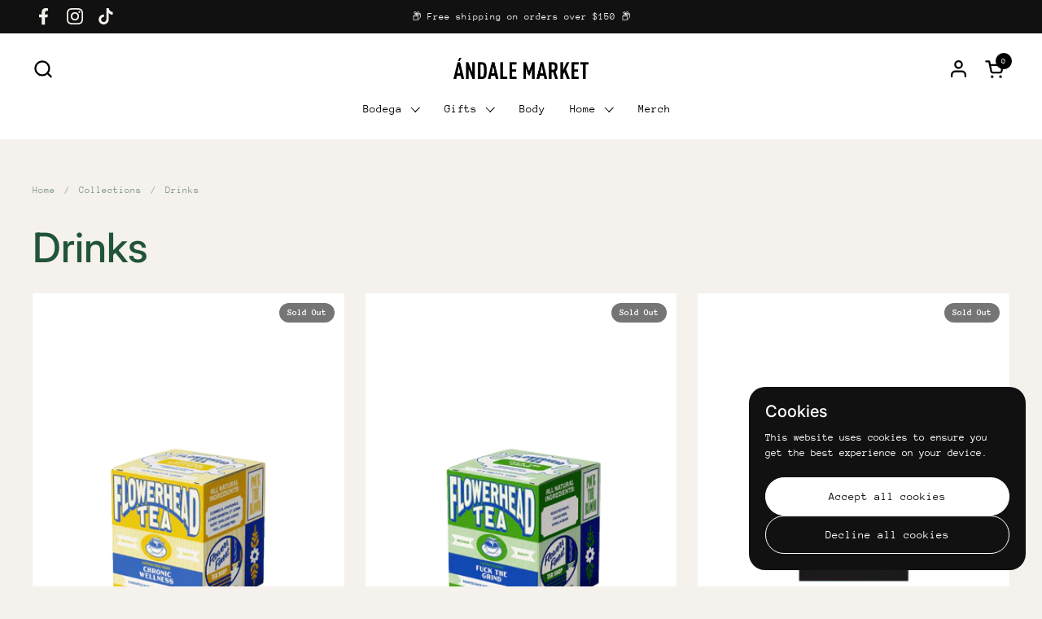

--- FILE ---
content_type: text/html; charset=utf-8
request_url: https://andalemarket.com/collections/drinks
body_size: 53171
content:
<!doctype html><html id="html" class="no-js" lang="en" dir="ltr">
  <head>
  
    <meta charset="utf-8">
    <meta http-equiv="X-UA-Compatible" content="IE=edge,chrome=1">
    <meta name="viewport" content="width=device-width, initial-scale=1.0, height=device-height, minimum-scale=1.0"><link rel="shortcut icon" href="//andalemarket.com/cdn/shop/files/Andale_Favicon.png?crop=center&height=48&v=1663207883&width=48" type="image/png" /><title>Drinks &ndash; Ándale Market</title>

<meta property="og:site_name" content="Ándale Market">
<meta property="og:url" content="https://andalemarket.com/collections/drinks">
<meta property="og:title" content="Drinks">
<meta property="og:type" content="website">
<meta property="og:description" content="A curated bodega specializing in unique food finds, local and imported goods, and best-of essentials for pet, home and body."><meta name="twitter:card" content="summary_large_image">
<meta name="twitter:title" content="Drinks">
<meta name="twitter:description" content="A curated bodega specializing in unique food finds, local and imported goods, and best-of essentials for pet, home and body."><link rel="canonical" href="https://andalemarket.com/collections/drinks">
  
    <link rel="preconnect" href="https://cdn.shopify.com"><link rel="preconnect" href="https://fonts.shopifycdn.com" crossorigin><link rel="preload" href="//andalemarket.com/cdn/fonts/inter/inter_n5.d7101d5e168594dd06f56f290dd759fba5431d97.woff2" as="font" type="font/woff2" crossorigin><link rel="preload" href="//andalemarket.com/cdn/fonts/anonymous_pro/anonymouspro_n4.f8892cc1cfa3d797af6172c8eeddce62cf610e33.woff2" as="font" type="font/woff2" crossorigin><link rel="preload" href="//andalemarket.com/cdn/fonts/inter/inter_n5.d7101d5e168594dd06f56f290dd759fba5431d97.woff2" as="font" type="font/woff2" crossorigin><style type="text/css">
@font-face {
  font-family: Inter;
  font-weight: 500;
  font-style: normal;
  font-display: swap;
  src: url("//andalemarket.com/cdn/fonts/inter/inter_n5.d7101d5e168594dd06f56f290dd759fba5431d97.woff2") format("woff2"),
       url("//andalemarket.com/cdn/fonts/inter/inter_n5.5332a76bbd27da00474c136abb1ca3cbbf259068.woff") format("woff");
}
@font-face {
  font-family: "Anonymous Pro";
  font-weight: 400;
  font-style: normal;
  font-display: swap;
  src: url("//andalemarket.com/cdn/fonts/anonymous_pro/anonymouspro_n4.f8892cc1cfa3d797af6172c8eeddce62cf610e33.woff2") format("woff2"),
       url("//andalemarket.com/cdn/fonts/anonymous_pro/anonymouspro_n4.a707ca3ea5e6b6468ff0c29cf7e105dca1c09be4.woff") format("woff");
}
@font-face {
  font-family: "Anonymous Pro";
  font-weight: 700;
  font-style: normal;
  font-display: swap;
  src: url("//andalemarket.com/cdn/fonts/anonymous_pro/anonymouspro_n7.1abf60a1262a5f61d3e7f19599b5bc79deae580f.woff2") format("woff2"),
       url("//andalemarket.com/cdn/fonts/anonymous_pro/anonymouspro_n7.72f538c813c55fd861df0050c3a89911062226b9.woff") format("woff");
}
@font-face {
  font-family: Inter;
  font-weight: 500;
  font-style: normal;
  font-display: swap;
  src: url("//andalemarket.com/cdn/fonts/inter/inter_n5.d7101d5e168594dd06f56f290dd759fba5431d97.woff2") format("woff2"),
       url("//andalemarket.com/cdn/fonts/inter/inter_n5.5332a76bbd27da00474c136abb1ca3cbbf259068.woff") format("woff");
}
@font-face {
  font-family: Inter;
  font-weight: 600;
  font-style: normal;
  font-display: swap;
  src: url("//andalemarket.com/cdn/fonts/inter/inter_n6.771af0474a71b3797eb38f3487d6fb79d43b6877.woff2") format("woff2"),
       url("//andalemarket.com/cdn/fonts/inter/inter_n6.88c903d8f9e157d48b73b7777d0642925bcecde7.woff") format("woff");
}



</style>
<style type="text/css">

  :root {

    /* Font variables */

    --font-stack-headings-primary: Inter, sans-serif;
    --font-weight-headings-primary: 500;
    --font-style-headings-primary: normal;

    --font-stack-body-primary: "Anonymous Pro", monospace;
    --font-weight-body-primary: 400;--font-weight-body-primary-bold: 700;--font-weight-body-primary-medium: 400;--font-style-body-primary: normal;

    --font-stack-body-secondary: Inter, sans-serif;
    --font-weight-body-secondary: 500;--font-weight-body-secondary-bold: 600;--font-style-body-secondary: normal;

    --font-weight-menu: var(--font-weight-body-primary-medium);
    --font-weight-buttons: var(--font-weight-body-primary-medium);

    --base-headings-primary-size: 60;
    --base-headings-secondary-size: ;
    --base-headings-line: 1;
    --base-headings-spacing: 0.0em;

    --base-body-primary-size: 14;
    --base-body-secondary-size: 18;
    --base-body-line: 1.4;

    /* Color variables */

    --color-background-header: #ffffff;
    --color-text-header: #000000;
    --color-foreground-header: #fff;
    --color-borders-header: rgba(0, 0, 0, 0.15);

    --color-background-main: #f5f1ed;
    --color-secondary-background-main: rgba(34, 84, 58, 0.08);
    --color-third-background-main: rgba(34, 84, 58, 0.04);
    --color-fourth-background-main: rgba(34, 84, 58, 0.02);
    --color-opacity-background-main: rgba(245, 241, 237, 0);
    --color-text-main: #22543a;
    --color-foreground-main: #fff;
    --color-secondary-text-main: rgba(34, 84, 58, 0.6);
    --color-borders-main: rgba(34, 84, 58, 0.1);
    --color-background-main-alternate: #ffffff;

    --color-background-product-card: #ffffff;
    --color-background-cart-card: #ffffff;

    --color-background-footer: #ffffff;
    --color-text-footer: #000000;
    --color-borders-footer: rgba(0, 0, 0, 0.15);

    --color-borders-forms-primary: rgba(34, 84, 58, 0.3);
    --color-borders-forms-secondary: rgba(34, 84, 58, 0.6);

    /* Borders */

    --border-width-cards: px;
    --border-radius-cards: 0px;
    --border-width-buttons: 1px;
    --border-radius-buttons: 30px;
    --border-width-forms: 1px;
    --border-radius-forms: 10px;
    --border-radius-widgets: 10px;
    --border-radius-product-card: 0px;

    /* Layout */
    
    --theme-max-width: 1360px;
    --grid-gap-original-base: 32px;
    --container-vertical-space-base: 140px;
    --image-fit-padding: 0%;

  }

  .facets--horiz .facets__summary, #main select, .sidebar select {
    background-image: url('data:image/svg+xml;utf8,<svg fill="none" height="7" viewBox="0 0 12 7" width="12" xmlns="http://www.w3.org/2000/svg"><g fill="%2322543a"><path d="m1.2334.554688 5.65685 5.656852-.7071.70711-5.656858-5.65686z"/><path d="m11.8252 1.26221-5.65686 5.65685-.70711-.70711 5.65687-5.65685z"/></g></svg>');
  }

  .star-rating__stars {
    background-image: url('data:image/svg+xml;utf8,<svg width="20" height="14" viewBox="0 0 14 13" fill="rgba%2834%2C+84%2C+58%2C+0.1%29" xmlns="http://www.w3.org/2000/svg"><path d="m7 0 1.572 4.837h5.085l-4.114 2.99 1.572 4.836L7 9.673l-4.114 2.99 1.571-4.837-4.114-2.99h5.085L7 0Z" stroke="rgba%2834%2C+84%2C+58%2C+0.1%29" stroke-width="0"/></svg>');
  }
  .star-rating__stars-active {
    background-image: url('data:image/svg+xml;utf8,<svg width="20" height="13" viewBox="0 0 14 13" fill="none" xmlns="http://www.w3.org/2000/svg"><path d="m7 0 1.572 4.837h5.085l-4.114 2.99 1.572 4.836L7 9.673l-4.114 2.99 1.571-4.837-4.114-2.99h5.085L7 0Z" fill="%2322543a" stroke-width="0"/></svg>');
  }

  

</style>

<style id="root-height">
  :root {
    --window-height: 100vh;
  }
</style><link href="//andalemarket.com/cdn/shop/t/16/assets/theme.css?v=148479467656045509961719513237" as="style" rel="preload"><link href="//andalemarket.com/cdn/shop/t/16/assets/section-header.css?v=114265022717752520231760665480" as="style" rel="preload"><link href="//andalemarket.com/cdn/shop/t/16/assets/component-product-item.css?v=138918791434933835561719513236" as="style" rel="preload"><link href="//andalemarket.com/cdn/shop/t/16/assets/component-product-variants.css?v=157409086566362149671719513236" as="style" rel="preload"><link href="//andalemarket.com/cdn/shop/t/16/assets/theme.css?v=148479467656045509961719513237" rel="stylesheet" type="text/css" media="all" />
  
    <script>window.performance && window.performance.mark && window.performance.mark('shopify.content_for_header.start');</script><meta name="facebook-domain-verification" content="evsovcl47yo6m16753u7puaayrhb3n">
<meta id="shopify-digital-wallet" name="shopify-digital-wallet" content="/50893783193/digital_wallets/dialog">
<meta name="shopify-checkout-api-token" content="2995a61abc8b99c2163e856dec29fe4d">
<meta id="in-context-paypal-metadata" data-shop-id="50893783193" data-venmo-supported="false" data-environment="production" data-locale="en_US" data-paypal-v4="true" data-currency="USD">
<link rel="alternate" type="application/atom+xml" title="Feed" href="/collections/drinks.atom" />
<link rel="alternate" type="application/json+oembed" href="https://andalemarket.com/collections/drinks.oembed">
<script async="async" src="/checkouts/internal/preloads.js?locale=en-US"></script>
<link rel="preconnect" href="https://shop.app" crossorigin="anonymous">
<script async="async" src="https://shop.app/checkouts/internal/preloads.js?locale=en-US&shop_id=50893783193" crossorigin="anonymous"></script>
<script id="apple-pay-shop-capabilities" type="application/json">{"shopId":50893783193,"countryCode":"US","currencyCode":"USD","merchantCapabilities":["supports3DS"],"merchantId":"gid:\/\/shopify\/Shop\/50893783193","merchantName":"Ándale Market","requiredBillingContactFields":["postalAddress","email","phone"],"requiredShippingContactFields":["postalAddress","email","phone"],"shippingType":"shipping","supportedNetworks":["visa","masterCard","amex","discover","elo","jcb"],"total":{"type":"pending","label":"Ándale Market","amount":"1.00"},"shopifyPaymentsEnabled":true,"supportsSubscriptions":true}</script>
<script id="shopify-features" type="application/json">{"accessToken":"2995a61abc8b99c2163e856dec29fe4d","betas":["rich-media-storefront-analytics"],"domain":"andalemarket.com","predictiveSearch":true,"shopId":50893783193,"locale":"en"}</script>
<script>var Shopify = Shopify || {};
Shopify.shop = "andale-market.myshopify.com";
Shopify.locale = "en";
Shopify.currency = {"active":"USD","rate":"1.0"};
Shopify.country = "US";
Shopify.theme = {"name":"Combine - 06\/27\/2024","id":136497496217,"schema_name":"Combine","schema_version":"2.4.1.1","theme_store_id":1826,"role":"main"};
Shopify.theme.handle = "null";
Shopify.theme.style = {"id":null,"handle":null};
Shopify.cdnHost = "andalemarket.com/cdn";
Shopify.routes = Shopify.routes || {};
Shopify.routes.root = "/";</script>
<script type="module">!function(o){(o.Shopify=o.Shopify||{}).modules=!0}(window);</script>
<script>!function(o){function n(){var o=[];function n(){o.push(Array.prototype.slice.apply(arguments))}return n.q=o,n}var t=o.Shopify=o.Shopify||{};t.loadFeatures=n(),t.autoloadFeatures=n()}(window);</script>
<script>
  window.ShopifyPay = window.ShopifyPay || {};
  window.ShopifyPay.apiHost = "shop.app\/pay";
  window.ShopifyPay.redirectState = null;
</script>
<script id="shop-js-analytics" type="application/json">{"pageType":"collection"}</script>
<script defer="defer" async type="module" src="//andalemarket.com/cdn/shopifycloud/shop-js/modules/v2/client.init-shop-cart-sync_BN7fPSNr.en.esm.js"></script>
<script defer="defer" async type="module" src="//andalemarket.com/cdn/shopifycloud/shop-js/modules/v2/chunk.common_Cbph3Kss.esm.js"></script>
<script defer="defer" async type="module" src="//andalemarket.com/cdn/shopifycloud/shop-js/modules/v2/chunk.modal_DKumMAJ1.esm.js"></script>
<script type="module">
  await import("//andalemarket.com/cdn/shopifycloud/shop-js/modules/v2/client.init-shop-cart-sync_BN7fPSNr.en.esm.js");
await import("//andalemarket.com/cdn/shopifycloud/shop-js/modules/v2/chunk.common_Cbph3Kss.esm.js");
await import("//andalemarket.com/cdn/shopifycloud/shop-js/modules/v2/chunk.modal_DKumMAJ1.esm.js");

  window.Shopify.SignInWithShop?.initShopCartSync?.({"fedCMEnabled":true,"windoidEnabled":true});

</script>
<script>
  window.Shopify = window.Shopify || {};
  if (!window.Shopify.featureAssets) window.Shopify.featureAssets = {};
  window.Shopify.featureAssets['shop-js'] = {"shop-cart-sync":["modules/v2/client.shop-cart-sync_CJVUk8Jm.en.esm.js","modules/v2/chunk.common_Cbph3Kss.esm.js","modules/v2/chunk.modal_DKumMAJ1.esm.js"],"init-fed-cm":["modules/v2/client.init-fed-cm_7Fvt41F4.en.esm.js","modules/v2/chunk.common_Cbph3Kss.esm.js","modules/v2/chunk.modal_DKumMAJ1.esm.js"],"init-shop-email-lookup-coordinator":["modules/v2/client.init-shop-email-lookup-coordinator_Cc088_bR.en.esm.js","modules/v2/chunk.common_Cbph3Kss.esm.js","modules/v2/chunk.modal_DKumMAJ1.esm.js"],"init-windoid":["modules/v2/client.init-windoid_hPopwJRj.en.esm.js","modules/v2/chunk.common_Cbph3Kss.esm.js","modules/v2/chunk.modal_DKumMAJ1.esm.js"],"shop-button":["modules/v2/client.shop-button_B0jaPSNF.en.esm.js","modules/v2/chunk.common_Cbph3Kss.esm.js","modules/v2/chunk.modal_DKumMAJ1.esm.js"],"shop-cash-offers":["modules/v2/client.shop-cash-offers_DPIskqss.en.esm.js","modules/v2/chunk.common_Cbph3Kss.esm.js","modules/v2/chunk.modal_DKumMAJ1.esm.js"],"shop-toast-manager":["modules/v2/client.shop-toast-manager_CK7RT69O.en.esm.js","modules/v2/chunk.common_Cbph3Kss.esm.js","modules/v2/chunk.modal_DKumMAJ1.esm.js"],"init-shop-cart-sync":["modules/v2/client.init-shop-cart-sync_BN7fPSNr.en.esm.js","modules/v2/chunk.common_Cbph3Kss.esm.js","modules/v2/chunk.modal_DKumMAJ1.esm.js"],"init-customer-accounts-sign-up":["modules/v2/client.init-customer-accounts-sign-up_CfPf4CXf.en.esm.js","modules/v2/client.shop-login-button_DeIztwXF.en.esm.js","modules/v2/chunk.common_Cbph3Kss.esm.js","modules/v2/chunk.modal_DKumMAJ1.esm.js"],"pay-button":["modules/v2/client.pay-button_CgIwFSYN.en.esm.js","modules/v2/chunk.common_Cbph3Kss.esm.js","modules/v2/chunk.modal_DKumMAJ1.esm.js"],"init-customer-accounts":["modules/v2/client.init-customer-accounts_DQ3x16JI.en.esm.js","modules/v2/client.shop-login-button_DeIztwXF.en.esm.js","modules/v2/chunk.common_Cbph3Kss.esm.js","modules/v2/chunk.modal_DKumMAJ1.esm.js"],"avatar":["modules/v2/client.avatar_BTnouDA3.en.esm.js"],"init-shop-for-new-customer-accounts":["modules/v2/client.init-shop-for-new-customer-accounts_CsZy_esa.en.esm.js","modules/v2/client.shop-login-button_DeIztwXF.en.esm.js","modules/v2/chunk.common_Cbph3Kss.esm.js","modules/v2/chunk.modal_DKumMAJ1.esm.js"],"shop-follow-button":["modules/v2/client.shop-follow-button_BRMJjgGd.en.esm.js","modules/v2/chunk.common_Cbph3Kss.esm.js","modules/v2/chunk.modal_DKumMAJ1.esm.js"],"checkout-modal":["modules/v2/client.checkout-modal_B9Drz_yf.en.esm.js","modules/v2/chunk.common_Cbph3Kss.esm.js","modules/v2/chunk.modal_DKumMAJ1.esm.js"],"shop-login-button":["modules/v2/client.shop-login-button_DeIztwXF.en.esm.js","modules/v2/chunk.common_Cbph3Kss.esm.js","modules/v2/chunk.modal_DKumMAJ1.esm.js"],"lead-capture":["modules/v2/client.lead-capture_DXYzFM3R.en.esm.js","modules/v2/chunk.common_Cbph3Kss.esm.js","modules/v2/chunk.modal_DKumMAJ1.esm.js"],"shop-login":["modules/v2/client.shop-login_CA5pJqmO.en.esm.js","modules/v2/chunk.common_Cbph3Kss.esm.js","modules/v2/chunk.modal_DKumMAJ1.esm.js"],"payment-terms":["modules/v2/client.payment-terms_BxzfvcZJ.en.esm.js","modules/v2/chunk.common_Cbph3Kss.esm.js","modules/v2/chunk.modal_DKumMAJ1.esm.js"]};
</script>
<script>(function() {
  var isLoaded = false;
  function asyncLoad() {
    if (isLoaded) return;
    isLoaded = true;
    var urls = ["https:\/\/chimpstatic.com\/mcjs-connected\/js\/users\/41b06026d6e29cf408a9b29e0\/11844eb5321c60f0db1cc5883.js?shop=andale-market.myshopify.com"];
    for (var i = 0; i < urls.length; i++) {
      var s = document.createElement('script');
      s.type = 'text/javascript';
      s.async = true;
      s.src = urls[i];
      var x = document.getElementsByTagName('script')[0];
      x.parentNode.insertBefore(s, x);
    }
  };
  if(window.attachEvent) {
    window.attachEvent('onload', asyncLoad);
  } else {
    window.addEventListener('load', asyncLoad, false);
  }
})();</script>
<script id="__st">var __st={"a":50893783193,"offset":-21600,"reqid":"bff3d466-fd3b-4965-a97c-903f28ab02af-1769899205","pageurl":"andalemarket.com\/collections\/drinks","u":"ad8e62642f8e","p":"collection","rtyp":"collection","rid":330445095065};</script>
<script>window.ShopifyPaypalV4VisibilityTracking = true;</script>
<script id="captcha-bootstrap">!function(){'use strict';const t='contact',e='account',n='new_comment',o=[[t,t],['blogs',n],['comments',n],[t,'customer']],c=[[e,'customer_login'],[e,'guest_login'],[e,'recover_customer_password'],[e,'create_customer']],r=t=>t.map((([t,e])=>`form[action*='/${t}']:not([data-nocaptcha='true']) input[name='form_type'][value='${e}']`)).join(','),a=t=>()=>t?[...document.querySelectorAll(t)].map((t=>t.form)):[];function s(){const t=[...o],e=r(t);return a(e)}const i='password',u='form_key',d=['recaptcha-v3-token','g-recaptcha-response','h-captcha-response',i],f=()=>{try{return window.sessionStorage}catch{return}},m='__shopify_v',_=t=>t.elements[u];function p(t,e,n=!1){try{const o=window.sessionStorage,c=JSON.parse(o.getItem(e)),{data:r}=function(t){const{data:e,action:n}=t;return t[m]||n?{data:e,action:n}:{data:t,action:n}}(c);for(const[e,n]of Object.entries(r))t.elements[e]&&(t.elements[e].value=n);n&&o.removeItem(e)}catch(o){console.error('form repopulation failed',{error:o})}}const l='form_type',E='cptcha';function T(t){t.dataset[E]=!0}const w=window,h=w.document,L='Shopify',v='ce_forms',y='captcha';let A=!1;((t,e)=>{const n=(g='f06e6c50-85a8-45c8-87d0-21a2b65856fe',I='https://cdn.shopify.com/shopifycloud/storefront-forms-hcaptcha/ce_storefront_forms_captcha_hcaptcha.v1.5.2.iife.js',D={infoText:'Protected by hCaptcha',privacyText:'Privacy',termsText:'Terms'},(t,e,n)=>{const o=w[L][v],c=o.bindForm;if(c)return c(t,g,e,D).then(n);var r;o.q.push([[t,g,e,D],n]),r=I,A||(h.body.append(Object.assign(h.createElement('script'),{id:'captcha-provider',async:!0,src:r})),A=!0)});var g,I,D;w[L]=w[L]||{},w[L][v]=w[L][v]||{},w[L][v].q=[],w[L][y]=w[L][y]||{},w[L][y].protect=function(t,e){n(t,void 0,e),T(t)},Object.freeze(w[L][y]),function(t,e,n,w,h,L){const[v,y,A,g]=function(t,e,n){const i=e?o:[],u=t?c:[],d=[...i,...u],f=r(d),m=r(i),_=r(d.filter((([t,e])=>n.includes(e))));return[a(f),a(m),a(_),s()]}(w,h,L),I=t=>{const e=t.target;return e instanceof HTMLFormElement?e:e&&e.form},D=t=>v().includes(t);t.addEventListener('submit',(t=>{const e=I(t);if(!e)return;const n=D(e)&&!e.dataset.hcaptchaBound&&!e.dataset.recaptchaBound,o=_(e),c=g().includes(e)&&(!o||!o.value);(n||c)&&t.preventDefault(),c&&!n&&(function(t){try{if(!f())return;!function(t){const e=f();if(!e)return;const n=_(t);if(!n)return;const o=n.value;o&&e.removeItem(o)}(t);const e=Array.from(Array(32),(()=>Math.random().toString(36)[2])).join('');!function(t,e){_(t)||t.append(Object.assign(document.createElement('input'),{type:'hidden',name:u})),t.elements[u].value=e}(t,e),function(t,e){const n=f();if(!n)return;const o=[...t.querySelectorAll(`input[type='${i}']`)].map((({name:t})=>t)),c=[...d,...o],r={};for(const[a,s]of new FormData(t).entries())c.includes(a)||(r[a]=s);n.setItem(e,JSON.stringify({[m]:1,action:t.action,data:r}))}(t,e)}catch(e){console.error('failed to persist form',e)}}(e),e.submit())}));const S=(t,e)=>{t&&!t.dataset[E]&&(n(t,e.some((e=>e===t))),T(t))};for(const o of['focusin','change'])t.addEventListener(o,(t=>{const e=I(t);D(e)&&S(e,y())}));const B=e.get('form_key'),M=e.get(l),P=B&&M;t.addEventListener('DOMContentLoaded',(()=>{const t=y();if(P)for(const e of t)e.elements[l].value===M&&p(e,B);[...new Set([...A(),...v().filter((t=>'true'===t.dataset.shopifyCaptcha))])].forEach((e=>S(e,t)))}))}(h,new URLSearchParams(w.location.search),n,t,e,['guest_login'])})(!0,!0)}();</script>
<script integrity="sha256-4kQ18oKyAcykRKYeNunJcIwy7WH5gtpwJnB7kiuLZ1E=" data-source-attribution="shopify.loadfeatures" defer="defer" src="//andalemarket.com/cdn/shopifycloud/storefront/assets/storefront/load_feature-a0a9edcb.js" crossorigin="anonymous"></script>
<script crossorigin="anonymous" defer="defer" src="//andalemarket.com/cdn/shopifycloud/storefront/assets/shopify_pay/storefront-65b4c6d7.js?v=20250812"></script>
<script data-source-attribution="shopify.dynamic_checkout.dynamic.init">var Shopify=Shopify||{};Shopify.PaymentButton=Shopify.PaymentButton||{isStorefrontPortableWallets:!0,init:function(){window.Shopify.PaymentButton.init=function(){};var t=document.createElement("script");t.src="https://andalemarket.com/cdn/shopifycloud/portable-wallets/latest/portable-wallets.en.js",t.type="module",document.head.appendChild(t)}};
</script>
<script data-source-attribution="shopify.dynamic_checkout.buyer_consent">
  function portableWalletsHideBuyerConsent(e){var t=document.getElementById("shopify-buyer-consent"),n=document.getElementById("shopify-subscription-policy-button");t&&n&&(t.classList.add("hidden"),t.setAttribute("aria-hidden","true"),n.removeEventListener("click",e))}function portableWalletsShowBuyerConsent(e){var t=document.getElementById("shopify-buyer-consent"),n=document.getElementById("shopify-subscription-policy-button");t&&n&&(t.classList.remove("hidden"),t.removeAttribute("aria-hidden"),n.addEventListener("click",e))}window.Shopify?.PaymentButton&&(window.Shopify.PaymentButton.hideBuyerConsent=portableWalletsHideBuyerConsent,window.Shopify.PaymentButton.showBuyerConsent=portableWalletsShowBuyerConsent);
</script>
<script data-source-attribution="shopify.dynamic_checkout.cart.bootstrap">document.addEventListener("DOMContentLoaded",(function(){function t(){return document.querySelector("shopify-accelerated-checkout-cart, shopify-accelerated-checkout")}if(t())Shopify.PaymentButton.init();else{new MutationObserver((function(e,n){t()&&(Shopify.PaymentButton.init(),n.disconnect())})).observe(document.body,{childList:!0,subtree:!0})}}));
</script>
<link id="shopify-accelerated-checkout-styles" rel="stylesheet" media="screen" href="https://andalemarket.com/cdn/shopifycloud/portable-wallets/latest/accelerated-checkout-backwards-compat.css" crossorigin="anonymous">
<style id="shopify-accelerated-checkout-cart">
        #shopify-buyer-consent {
  margin-top: 1em;
  display: inline-block;
  width: 100%;
}

#shopify-buyer-consent.hidden {
  display: none;
}

#shopify-subscription-policy-button {
  background: none;
  border: none;
  padding: 0;
  text-decoration: underline;
  font-size: inherit;
  cursor: pointer;
}

#shopify-subscription-policy-button::before {
  box-shadow: none;
}

      </style>

<script>window.performance && window.performance.mark && window.performance.mark('shopify.content_for_header.end');</script>
  
    <script>
  
      /* js helpers */
      const debounce = (fn, wait) => {
        let t;
        return (...args) => {
          clearTimeout(t);
          t = setTimeout(() => fn.apply(this, args), wait);
        };
      }
      window.KEYCODES = {
        TAB: 9,
        ESC: 27,
        DOWN: 40,
        RIGHT: 39,
        UP: 38,
        LEFT: 37,
        RETURN: 13
      };
  
      /* background image sizes */
      const rbi = [];
      const rbiSetSize = (img) => {
        if ( img.offsetWidth / img.dataset.ratio < img.offsetHeight ) {
          img.setAttribute('sizes', `${Math.ceil(img.offsetHeight * img.dataset.ratio)}px`);
        } else {
          img.setAttribute('sizes', `${Math.ceil(img.offsetWidth)}px`);
        }
      }
      window.addEventListener('resize', debounce(()=>{
        for ( let img of rbi ) {
          rbiSetSize(img);
        }
      }, 250));
  
      /* lazy looad images reveal effect */
      const imageReveal = new IntersectionObserver((entries, observer)=>{
        entries.forEach(entry=>{
          if ( entry.isIntersecting ) {
            setTimeout(()=>{
              entry.target.classList.remove('lazy-image--to-reveal');
            }, 500);
            entry.target.classList.add('lazy-image--revealed');
            observer.unobserve(entry.target);
          }
        });
      }, {rootMargin: '20px 0px 0px 0px'});

    </script><noscript>
      <link rel="stylesheet" href="//andalemarket.com/cdn/shop/t/16/assets/theme-noscript.css?v=38102435459277827451719513237">
    </noscript>
  
  <!-- BEGIN app block: shopify://apps/instafeed/blocks/head-block/c447db20-095d-4a10-9725-b5977662c9d5 --><link rel="preconnect" href="https://cdn.nfcube.com/">
<link rel="preconnect" href="https://scontent.cdninstagram.com/">


  <script>
    document.addEventListener('DOMContentLoaded', function () {
      let instafeedScript = document.createElement('script');

      
        instafeedScript.src = 'https://cdn.nfcube.com/instafeed-0f1916abe580c9aca3291cbb6e528d1e.js';
      

      document.body.appendChild(instafeedScript);
    });
  </script>





<!-- END app block --><!-- BEGIN app block: shopify://apps/swatch-king/blocks/variant-swatch-king/0850b1e4-ba30-4a0d-a8f4-f9a939276d7d -->


















































  <script>
    window.vsk_data = function(){
      return {
        "block_collection_settings": {"alignment":"left","enable":true,"swatch_location":"After price","switch_on_hover":true,"preselect_variant":false,"current_template":"collection"},
        "currency": "USD",
        "currency_symbol": "$",
        "primary_locale": "en",
        "localized_string": {},
        "app_setting_styles": {"products_swatch_presentation":{"slide_left_button_svg":"","slide_right_button_svg":""},"collections_swatch_presentation":{"minified":false,"minified_products":false,"minified_template":"+{count}","slide_left_button_svg":"","minified_display_count":[3,6],"slide_right_button_svg":""}},
        "app_setting": {"display_logs":false,"default_preset":606649,"pre_hide_strategy":"hide-all-theme-selectors","swatch_url_source":"cdn","product_data_source":"storefront","data_url_source":"cdn","new_script":true},
        "app_setting_config": {"app_execution_strategy":"all","collections_options_disabled":null,"default_swatch_image":"","do_not_select_an_option":{"text":"Select a {{ option_name }}","status":true,"control_add_to_cart":true,"allow_virtual_trigger":true,"make_a_selection_text":"Select a {{ option_name }}","auto_select_options_list":[]},"history_free_group_navigation":false,"notranslate":false,"products_options_disabled":null,"size_chart":{"type":"theme","labels":"size,sizes,taille,größe,tamanho,tamaño,koko,サイズ","position":"right","size_chart_app":"","size_chart_app_css":"","size_chart_app_selector":""},"session_storage_timeout_seconds":60,"enable_swatch":{"cart":{"enable_on_cart_product_grid":true,"enable_on_cart_featured_product":true},"home":{"enable_on_home_product_grid":true,"enable_on_home_featured_product":true},"pages":{"enable_on_custom_product_grid":true,"enable_on_custom_featured_product":true},"article":{"enable_on_article_product_grid":true,"enable_on_article_featured_product":true},"products":{"enable_on_main_product":true,"enable_on_product_grid":true},"collections":{"enable_on_collection_quick_view":true,"enable_on_collection_product_grid":true},"list_collections":{"enable_on_list_collection_quick_view":true,"enable_on_list_collection_product_grid":true}},"product_template":{"group_swatches":true,"variant_swatches":true},"product_batch_size":250,"use_optimized_urls":true,"enable_error_tracking":true,"enable_event_tracking":false,"preset_badge":{"order":[{"name":"sold_out","order":0},{"name":"sale","order":1},{"name":"new","order":2}],"new_badge_text":"NEW","new_badge_color":"#FFFFFF","sale_badge_text":"SALE","sale_badge_color":"#FFFFFF","new_badge_bg_color":"#121212D1","sale_badge_bg_color":"#D91C01D1","sold_out_badge_text":"SOLD OUT","sold_out_badge_color":"#FFFFFF","new_show_when_all_same":false,"sale_show_when_all_same":false,"sold_out_badge_bg_color":"#BBBBBBD1","new_product_max_duration":90,"sold_out_show_when_all_same":false,"min_price_diff_for_sale_badge":5}},
        "theme_settings_map": {"127320555673":102308,"131273687193":102309,"133281120409":60973,"136497496217":60973,"136896970905":60973,"147383484569":530618},
        "theme_settings": {"102308":{"id":102308,"configurations":{"products":{"theme_type":"dawn","swatch_root":{"position":"before","selector":"variant-selects, variant-radios, [class*=\"product-form__noscript-wrapper\"]","groups_selector":"","section_selector":".product.grid,.featured-product","secondary_position":"","secondary_selector":"","use_section_as_root":true},"option_selectors":"variant-selects select, variant-radios input","selectors_to_hide":["variant-radios","variant-selects"],"json_data_selector":"","add_to_cart_selector":"[name=\"add\"]","custom_button_params":{"data":[{"value_attribute":"data-value","option_attribute":"data-name"}],"selected_selector":".active"},"option_index_attributes":["data-index","data-option-position","data-object","data-product-option","data-option-index","name"],"add_to_cart_text_selector":"[name=\"add\"]\u003espan","selectors_to_hide_override":"","add_to_cart_enabled_classes":"","add_to_cart_disabled_classes":""},"collections":{"grid_updates":[{"name":"Sold out","template":"\u003cdiv class=\"card__badge\" {{ display_on_sold_out }}\u003e\u003cspan class=\"badge badge--bottom-left color-inverse\"\u003eSold out\u003c\/span\u003e\u003c\/div\u003e","display_position":"bottom","display_selector":".card__inner","element_selector":".card__badge .color-inverse"},{"name":"On Sale","template":"\u003cdiv class=\"card__badge bottom left\" {{ display_on_available }} {{ display_on_sale }}\u003e\n  \u003cspan class=\"badge badge--bottom-left color-accent-2\"\u003eSale\u003c\/span\u003e\n\u003c\/div\u003e","display_position":"replace","display_selector":".card__badge.bottom.left","element_selector":""},{"name":"price","template":"\u003cdiv class=\"price price--on-sale\"\u003e\n\u003cspan class=\"price-item price-item--regular\" {display_on_sale}\u003e{compare_at_price_with_format}\u003c\/span\u003e\n\u003cspan {display_on_sale}\u003e\u0026nbsp\u003c\/span\u003e\n\u003cspan class=\"price-item price-item--sale\" \u003e{price_with_format}\u003c\/span\u003e\n\u003c\/div\u003e","display_position":"replace","display_selector":".price","element_selector":""},{"name":"Vendor","template":"{{vendor}}","display_position":"replace","display_selector":".caption-with-letter-spacing","element_selector":""}],"data_selectors":{"url":"a","title":".card__heading.h5 a","attributes":[],"form_input":"[name=\"id\"]","featured_image":".card__media img:nth-child(1)","secondary_image":".card__media img:nth-child(2)"},"attribute_updates":[{"selector":null,"template":null,"attribute":null}],"selectors_to_hide":[],"json_data_selector":"[sa-swatch-json]","swatch_root_selector":".collection .grid__item .card-wrapper, .product-recommendations .grid__item .card-wrapper, .collage__item--product","swatch_display_options":[{"label":"After image","position":"after","selector":".card-wrapper .card__inner"},{"label":"After price","position":"after","selector":".price"},{"label":"After title","position":"after","selector":".card-information__text"}]}},"settings":{"products":{"handleize":false,"init_deferred":false,"label_split_symbol":":","size_chart_selector":"","persist_group_variant":true,"hide_single_value_option":"none"},"collections":{"layer_index":2,"display_label":false,"continuous_lookup":3000,"json_data_from_api":true,"label_split_symbol":"-","price_trailing_zeroes":true,"hide_single_value_option":"none"}},"custom_scripts":[],"custom_css":"[swatch-generated] .card__information {overflow: auto;}","theme_store_ids":[887],"schema_theme_names":["Dawn"],"pre_hide_css_code":null},"102309":{"id":102309,"configurations":{"products":{"theme_type":"dawn","swatch_root":{"position":"before","selector":"form[action=\"\/cart\/add\"]:not([id*=\"install\"]):not([id*=\"bar\"])","groups_selector":"","section_selector":"[id*=\"shopify\"][id*=\"main\"][id*=\"template\"], [class*=\"featured\"][class*=\"product\"]:not([class*=\"collection\"]):not([class*=\"gallery\"]):not([class*=\"item\"]):not([class*=\"heading\"]), [class*=\"index\"] [data-section-type=\"product\"], [data-section-type=\"featured-product\"],  [class*=\"index\"] [data-section-type=\"product-template\"], [data-product-type=\"featured\"]","secondary_position":"","secondary_selector":"","use_section_as_root":true},"option_selectors":"[class*=\"variant\"] input[type=\"radio\"],\n[class*=\"form\"] input[type=\"radio\"],\n[class*=\"option\"] input[type=\"radio\"],\n[class*=\"form\"] select:not([name=\"id\"]),\n[class*=\"option\"] select:not([name=\"id\"]),\n[class*=\"variant\"] select:not([name=\"id\"])","selectors_to_hide":["variant-radios, variant-selects, product-variants, variant-selection, product-variant-selector, [class*=\"option\"][class*=\"selector\"], .selector-wrapper:not([class*=\"qty\"]):not([class*=\"quantity\"]), .variant-wrapper, .product-form__variants, .product-form__swatches, .swatches__container, [class*=\"variant\"][class*=\"picker\"], .product-variants, .product__variant-select, .variations, form .swatch.clearfix"],"json_data_selector":"","add_to_cart_selector":"[name=\"add\"], [data-action*=\"add\"][data-action*=\"cart\"], [data-product-atc],  [id*=\"addToCart\"], [data-add-button], [value=\"Add to cart\"]","custom_button_params":{"data":[{"value_attribute":"data-value","option_attribute":"data-name"}],"selected_selector":".active"},"option_index_attributes":["data-index","data-option-position","data-object","data-product-option","data-option-index","name","data-escape"],"add_to_cart_text_selector":"[name=\"add\"] \u003e span:not([class*=\"load\"]):not([class*=\"added\"]):not([class*=\"complete\"]):not([class*=\"symbol\"]), [data-add-to-cart-text], .atc-button--text, [data-add-button-text]","selectors_to_hide_override":"","add_to_cart_enabled_classes":"","add_to_cart_disabled_classes":""},"collections":{"grid_updates":[{"name":"price","template":"\u003cdiv class=\"price price--on-sale\"\u003e\n\u003cspan class=\"price-item price-item--regular\" {display_on_sale}\u003e{compare_at_price_with_format}\u003c\/span\u003e\n\u003cspan {display_on_sale}\u003e\u0026nbsp\u003c\/span\u003e\n\u003cspan class=\"price-item price-item--sale\" \u003e{price_with_format}\u003c\/span\u003e\n\u003c\/div\u003e","display_position":"replace","display_selector":"[class*=\"Price\"][class*=\"Heading\"], .grid-product__price, .price:not(.price-list .price), .product-price, .price-list, .product-grid--price, .product-card__price, .product__price, product-price, .product-item__price, [data-price-wrapper], .product-list-item-price, .product-item-price","element_selector":""}],"data_selectors":{"url":"a","title":"[class*=\"title\"], [class*=\"heading\"]","attributes":[],"form_input":"[name=\"id\"]","featured_image":"img:nth-child(1):not([class*=\"second\"] img):not(.product-item__bg__inner img):not([class*=\"two\"] img):not([class*=\"hidden\"] img), img[class*=\"primary\"], [class*=\"primary\"] img, .reveal img:not(.hidden img), [class*=\"main\"][class*=\"image\"] picture, [data-primary-media] img","secondary_image":"[class*=\"secondary\"] img:nth-child(2):not([class*=\"with\"]):not([class*=\"has\"]):not([class*=\"show\"]):not([class*=\"primary\"] img), .product-item__bg__under img, img[class*=\"alternate\"], .media--hover-effect img:nth-child(2), .hidden img, img.hidden, picture[style*=\"none\"], .not-first img, .product--hover-image img, .product-thumb-hover img, img.secondary-media-hidden, img[class*=\"secondary\"]"},"attribute_updates":[{"selector":"","template":"","attribute":""}],"selectors_to_hide":[],"json_data_selector":"[sa-swatch-json]","swatch_root_selector":".ProductItem, .product-item, .product-block, .grid-view-item, .product-grid li.grid__item, .grid-product, .product-grid-item, .type-product-grid-item, .product-card, .product-index, .grid .card:not(.grid__item .card), .grid product-card, .product-list-item, .product--root, .product-thumbnail, .collection-page__product, [data-product-item], [data-product-grid-item], [data-product-grid]","swatch_display_options":[{"label":"After image","position":"before","selector":"[class*=\"content\"][class*=\"card\"], [class*=\"info\"][class*=\"card\"], [class*=\"Info\"][class*=\"Item\"], [class*=\"info\"][class*=\"product\"]:not([class*=\"inner\"]),  [class*=\"grid\"][class*=\"meta\"], .product-details, [class*=\"product\"][class*=\"caption\"]"},{"label":"After price","position":"after","selector":"[class*=\"Price\"][class*=\"Heading\"], .grid-product__price, .price:not(.price-list .price), .product-price, .price-list, .product-grid--price, .product-card__price, .product__price, product-price, .product-item__price, [data-price-wrapper], .product-list-item-price, .product-item-price"},{"label":"After title","position":"after","selector":"[class*=\"title\"], [class*=\"heading\"]"}]}},"settings":{"products":{"handleize":false,"init_deferred":false,"label_split_symbol":":","size_chart_selector":"[aria-controls*=\"size-chart\"],[aria-controls*=\"size-guide\"]","persist_group_variant":true,"hide_single_value_option":"none"},"collections":{"layer_index":2,"display_label":false,"continuous_lookup":3000,"json_data_from_api":true,"label_split_symbol":"-","price_trailing_zeroes":false,"hide_single_value_option":"none"}},"custom_scripts":[],"custom_css":"","theme_store_ids":[],"schema_theme_names":["For XO Apps"],"pre_hide_css_code":null},"60973":{"id":60973,"configurations":{"products":{"theme_type":"dawn","swatch_root":{"position":"before","selector":"product-variants, product-form[data-js-product-form]","groups_selector":"","section_selector":"product-page.main-product","secondary_position":"","secondary_selector":"","use_section_as_root":true},"option_selectors":"product-variants input[type=\"radio\"], product-variants select","selectors_to_hide":["product-variants"],"json_data_selector":"","add_to_cart_selector":"[data-js-product-add-to-cart]","custom_button_params":{"data":[{"value_attribute":"data-value","option_attribute":"data-name"}],"selected_selector":".active"},"option_index_attributes":["data-index","data-option-position","data-object","data-product-option","data-option-index","name"],"add_to_cart_text_selector":"[data-js-product-add-to-cart-text]","selectors_to_hide_override":"","add_to_cart_enabled_classes":"","add_to_cart_disabled_classes":""},"collections":{"grid_updates":[{"name":"Sale","template":"\u003cspan class=\"product-item__badge\" style=\"background-color: #000000; color: #ffffff\"{{display_on_sale}}\u003e{{percentage_difference}}%\u003c\/span\u003e","display_position":"top","display_selector":"","element_selector":""},{"name":"Sold out","template":"\u003cspan class=\"product-item__badge\" style=\"background-color: #757575; color: #ffffff\"{{display_on_sold_out}}\u003eSold Out\u003c\/span\u003e","display_position":"top","display_selector":"","element_selector":""},{"name":"price","template":"\u003cspan class=\"product-price--original pps \" data-js-product-price-original=\"\"\u003e{{price_with_format}}\u003c\/span\u003e\u003cdel class=\"product-price--compare\" data-js-product-price-compare=\"\"{{display_on_sale}}\u003e\u003cspan\u003e{{compare_at_price_with_format}}\u003c\/span\u003e\u003c\/del\u003e\u003cspan class=\"product-price--unit pps text-size--regular\" data-js-product-price-unit=\"\"\u003e\u003c\/span\u003e","display_position":"replace","display_selector":".product-price","element_selector":""},{"name":"Sold out button","template":"\u003cbutton type=\"submit\" name=\"add\" class=\"add-to-cart button  button--outline button--outline-hover-solid button--fullwidth  button--loader button--move disabled \" data-js-product-add-to-cart=\"\" {{display_on_sold_out}}\u003e\u003cspan class=\"button__text\" data-js-product-add-to-cart-text=\"\"\u003eSold out\u003c\/span\u003e\u003cspan class=\"button__preloader\"\u003e\u003csvg class=\"button__preloader-element\" viewBox=\"25 25 50 50\"\u003e\u003ccircle cx=\"50\" cy=\"50\" r=\"20\" fill=\"none\" stroke-width=\"4\" style=\"fill:none!important\"\u003e\u003c\/circle\u003e\u003c\/svg\u003e \u003c\/span\u003e\u003c\/button\u003e","display_position":"bottom","display_selector":"form[data-type=\"add-to-cart-form\"]:not(.mount-product-bundler form[data-type=\"add-to-cart-form\"])","element_selector":"button[data-js-product-add-to-cart]:not(.mount-product-bundler button[data-js-product-add-to-cart])"},{"name":"Instock button","template":"\u003cbutton type=\"submit\" name=\"add\" class=\"add-to-cart button  button--outline button--outline-hover-solid button--fullwidth  button--loader button--move    \" data-js-product-add-to-cart=\"\" {{display_on_available}}\u003e   \u003cspan class=\"button__text\" data-js-product-add-to-cart-text=\"\"\u003eAdd to cart\u003c\/span\u003e  \u003cspan class=\"button__preloader\"\u003e\u003csvg class=\"button__preloader-element\" viewBox=\"25 25 50 50\"\u003e\u003ccircle cx=\"50\" cy=\"50\" r=\"20\" fill=\"none\" stroke-width=\"4\" style=\"fill:none!important\"\u003e\u003c\/circle\u003e\u003c\/svg\u003e \u003c\/span\u003e\u003c\/button\u003e","display_position":"bottom","display_selector":"form[data-type=\"add-to-cart-form\"]:not(.mount-product-bundler form[data-type=\"add-to-cart-form\"])","element_selector":"button[data-js-product-add-to-cart]:not(.disabled, .mount-product-bundler button[data-js-product-add-to-cart])"}],"data_selectors":{"url":".product-item a","title":"a.product-item__title span","attributes":[],"form_input":"input[name=\"id\"]","featured_image":".product-item .img","secondary_image":"img.secondary"},"attribute_updates":[{"selector":"[name=\"product-id\"]","template":"{{product_id}}","attribute":"value"},{"selector":"product-variants","template":"\/products\/{{product_handle}}","attribute":"data-url"}],"selectors_to_hide":["product-variants"],"json_data_selector":"[sa-swatch-json]","swatch_root_selector":".product-item[data-js-product-item]","swatch_display_options":[{"label":"After image","position":"before","selector":".product-item__text"},{"label":"After title","position":"after","selector":"a.product-item__title"},{"label":"After price","position":"after","selector":".product-item__price"}]}},"settings":{"products":{"handleize":false,"init_deferred":false,"label_split_symbol":"-","size_chart_selector":"","persist_group_variant":true,"hide_single_value_option":"none"},"collections":{"layer_index":12,"display_label":false,"continuous_lookup":3000,"json_data_from_api":true,"label_split_symbol":"-","price_trailing_zeroes":false,"hide_single_value_option":"none"}},"custom_scripts":[{"name":"Bundle for collection page","script":"!function(){var t=function t(e){e.detail.productID;let r=e.target.closest(\"[swatch-generated]\"),n=r.getAttribute(\"swatch-generated\");fetch(`\/products\/${n}.js`).then(t=\u003et.json()).then(t=\u003e{let e=r.querySelector(\"[data-js-quick-buy-product-title]\");e\u0026\u0026(e.innerHTML=t.title);let n=r.querySelector(\"[data-js-quick-buy-product-image]\");n\u0026\u0026(n.innerHTML=t.featured_image);let a=r.querySelector(\"product-variants script\");a\u0026\u0026(a.innerHTML=JSON.stringify(t.variants))})};document.addEventListener(\"vsk:product:changed\",t)}();","description":""}],"custom_css":"product-bundler [type-group=\"true\"] li.swatch-view-item.swatch-item-unavailable{display:none!important;}","theme_store_ids":[1826],"schema_theme_names":["Combine"],"pre_hide_css_code":null},"60973":{"id":60973,"configurations":{"products":{"theme_type":"dawn","swatch_root":{"position":"before","selector":"product-variants, product-form[data-js-product-form]","groups_selector":"","section_selector":"product-page.main-product","secondary_position":"","secondary_selector":"","use_section_as_root":true},"option_selectors":"product-variants input[type=\"radio\"], product-variants select","selectors_to_hide":["product-variants"],"json_data_selector":"","add_to_cart_selector":"[data-js-product-add-to-cart]","custom_button_params":{"data":[{"value_attribute":"data-value","option_attribute":"data-name"}],"selected_selector":".active"},"option_index_attributes":["data-index","data-option-position","data-object","data-product-option","data-option-index","name"],"add_to_cart_text_selector":"[data-js-product-add-to-cart-text]","selectors_to_hide_override":"","add_to_cart_enabled_classes":"","add_to_cart_disabled_classes":""},"collections":{"grid_updates":[{"name":"Sale","template":"\u003cspan class=\"product-item__badge\" style=\"background-color: #000000; color: #ffffff\"{{display_on_sale}}\u003e{{percentage_difference}}%\u003c\/span\u003e","display_position":"top","display_selector":"","element_selector":""},{"name":"Sold out","template":"\u003cspan class=\"product-item__badge\" style=\"background-color: #757575; color: #ffffff\"{{display_on_sold_out}}\u003eSold Out\u003c\/span\u003e","display_position":"top","display_selector":"","element_selector":""},{"name":"price","template":"\u003cspan class=\"product-price--original pps \" data-js-product-price-original=\"\"\u003e{{price_with_format}}\u003c\/span\u003e\u003cdel class=\"product-price--compare\" data-js-product-price-compare=\"\"{{display_on_sale}}\u003e\u003cspan\u003e{{compare_at_price_with_format}}\u003c\/span\u003e\u003c\/del\u003e\u003cspan class=\"product-price--unit pps text-size--regular\" data-js-product-price-unit=\"\"\u003e\u003c\/span\u003e","display_position":"replace","display_selector":".product-price","element_selector":""},{"name":"Sold out button","template":"\u003cbutton type=\"submit\" name=\"add\" class=\"add-to-cart button  button--outline button--outline-hover-solid button--fullwidth  button--loader button--move disabled \" data-js-product-add-to-cart=\"\" {{display_on_sold_out}}\u003e\u003cspan class=\"button__text\" data-js-product-add-to-cart-text=\"\"\u003eSold out\u003c\/span\u003e\u003cspan class=\"button__preloader\"\u003e\u003csvg class=\"button__preloader-element\" viewBox=\"25 25 50 50\"\u003e\u003ccircle cx=\"50\" cy=\"50\" r=\"20\" fill=\"none\" stroke-width=\"4\" style=\"fill:none!important\"\u003e\u003c\/circle\u003e\u003c\/svg\u003e \u003c\/span\u003e\u003c\/button\u003e","display_position":"bottom","display_selector":"form[data-type=\"add-to-cart-form\"]:not(.mount-product-bundler form[data-type=\"add-to-cart-form\"])","element_selector":"button[data-js-product-add-to-cart]:not(.mount-product-bundler button[data-js-product-add-to-cart])"},{"name":"Instock button","template":"\u003cbutton type=\"submit\" name=\"add\" class=\"add-to-cart button  button--outline button--outline-hover-solid button--fullwidth  button--loader button--move    \" data-js-product-add-to-cart=\"\" {{display_on_available}}\u003e   \u003cspan class=\"button__text\" data-js-product-add-to-cart-text=\"\"\u003eAdd to cart\u003c\/span\u003e  \u003cspan class=\"button__preloader\"\u003e\u003csvg class=\"button__preloader-element\" viewBox=\"25 25 50 50\"\u003e\u003ccircle cx=\"50\" cy=\"50\" r=\"20\" fill=\"none\" stroke-width=\"4\" style=\"fill:none!important\"\u003e\u003c\/circle\u003e\u003c\/svg\u003e \u003c\/span\u003e\u003c\/button\u003e","display_position":"bottom","display_selector":"form[data-type=\"add-to-cart-form\"]:not(.mount-product-bundler form[data-type=\"add-to-cart-form\"])","element_selector":"button[data-js-product-add-to-cart]:not(.disabled, .mount-product-bundler button[data-js-product-add-to-cart])"}],"data_selectors":{"url":".product-item a","title":"a.product-item__title span","attributes":[],"form_input":"input[name=\"id\"]","featured_image":".product-item .img","secondary_image":"img.secondary"},"attribute_updates":[{"selector":"[name=\"product-id\"]","template":"{{product_id}}","attribute":"value"},{"selector":"product-variants","template":"\/products\/{{product_handle}}","attribute":"data-url"}],"selectors_to_hide":["product-variants"],"json_data_selector":"[sa-swatch-json]","swatch_root_selector":".product-item[data-js-product-item]","swatch_display_options":[{"label":"After image","position":"before","selector":".product-item__text"},{"label":"After title","position":"after","selector":"a.product-item__title"},{"label":"After price","position":"after","selector":".product-item__price"}]}},"settings":{"products":{"handleize":false,"init_deferred":false,"label_split_symbol":"-","size_chart_selector":"","persist_group_variant":true,"hide_single_value_option":"none"},"collections":{"layer_index":12,"display_label":false,"continuous_lookup":3000,"json_data_from_api":true,"label_split_symbol":"-","price_trailing_zeroes":false,"hide_single_value_option":"none"}},"custom_scripts":[{"name":"Bundle for collection page","script":"!function(){var t=function t(e){e.detail.productID;let r=e.target.closest(\"[swatch-generated]\"),n=r.getAttribute(\"swatch-generated\");fetch(`\/products\/${n}.js`).then(t=\u003et.json()).then(t=\u003e{let e=r.querySelector(\"[data-js-quick-buy-product-title]\");e\u0026\u0026(e.innerHTML=t.title);let n=r.querySelector(\"[data-js-quick-buy-product-image]\");n\u0026\u0026(n.innerHTML=t.featured_image);let a=r.querySelector(\"product-variants script\");a\u0026\u0026(a.innerHTML=JSON.stringify(t.variants))})};document.addEventListener(\"vsk:product:changed\",t)}();","description":""}],"custom_css":"product-bundler [type-group=\"true\"] li.swatch-view-item.swatch-item-unavailable{display:none!important;}","theme_store_ids":[1826],"schema_theme_names":["Combine"],"pre_hide_css_code":null},"60973":{"id":60973,"configurations":{"products":{"theme_type":"dawn","swatch_root":{"position":"before","selector":"product-variants, product-form[data-js-product-form]","groups_selector":"","section_selector":"product-page.main-product","secondary_position":"","secondary_selector":"","use_section_as_root":true},"option_selectors":"product-variants input[type=\"radio\"], product-variants select","selectors_to_hide":["product-variants"],"json_data_selector":"","add_to_cart_selector":"[data-js-product-add-to-cart]","custom_button_params":{"data":[{"value_attribute":"data-value","option_attribute":"data-name"}],"selected_selector":".active"},"option_index_attributes":["data-index","data-option-position","data-object","data-product-option","data-option-index","name"],"add_to_cart_text_selector":"[data-js-product-add-to-cart-text]","selectors_to_hide_override":"","add_to_cart_enabled_classes":"","add_to_cart_disabled_classes":""},"collections":{"grid_updates":[{"name":"Sale","template":"\u003cspan class=\"product-item__badge\" style=\"background-color: #000000; color: #ffffff\"{{display_on_sale}}\u003e{{percentage_difference}}%\u003c\/span\u003e","display_position":"top","display_selector":"","element_selector":""},{"name":"Sold out","template":"\u003cspan class=\"product-item__badge\" style=\"background-color: #757575; color: #ffffff\"{{display_on_sold_out}}\u003eSold Out\u003c\/span\u003e","display_position":"top","display_selector":"","element_selector":""},{"name":"price","template":"\u003cspan class=\"product-price--original pps \" data-js-product-price-original=\"\"\u003e{{price_with_format}}\u003c\/span\u003e\u003cdel class=\"product-price--compare\" data-js-product-price-compare=\"\"{{display_on_sale}}\u003e\u003cspan\u003e{{compare_at_price_with_format}}\u003c\/span\u003e\u003c\/del\u003e\u003cspan class=\"product-price--unit pps text-size--regular\" data-js-product-price-unit=\"\"\u003e\u003c\/span\u003e","display_position":"replace","display_selector":".product-price","element_selector":""},{"name":"Sold out button","template":"\u003cbutton type=\"submit\" name=\"add\" class=\"add-to-cart button  button--outline button--outline-hover-solid button--fullwidth  button--loader button--move disabled \" data-js-product-add-to-cart=\"\" {{display_on_sold_out}}\u003e\u003cspan class=\"button__text\" data-js-product-add-to-cart-text=\"\"\u003eSold out\u003c\/span\u003e\u003cspan class=\"button__preloader\"\u003e\u003csvg class=\"button__preloader-element\" viewBox=\"25 25 50 50\"\u003e\u003ccircle cx=\"50\" cy=\"50\" r=\"20\" fill=\"none\" stroke-width=\"4\" style=\"fill:none!important\"\u003e\u003c\/circle\u003e\u003c\/svg\u003e \u003c\/span\u003e\u003c\/button\u003e","display_position":"bottom","display_selector":"form[data-type=\"add-to-cart-form\"]:not(.mount-product-bundler form[data-type=\"add-to-cart-form\"])","element_selector":"button[data-js-product-add-to-cart]:not(.mount-product-bundler button[data-js-product-add-to-cart])"},{"name":"Instock button","template":"\u003cbutton type=\"submit\" name=\"add\" class=\"add-to-cart button  button--outline button--outline-hover-solid button--fullwidth  button--loader button--move    \" data-js-product-add-to-cart=\"\" {{display_on_available}}\u003e   \u003cspan class=\"button__text\" data-js-product-add-to-cart-text=\"\"\u003eAdd to cart\u003c\/span\u003e  \u003cspan class=\"button__preloader\"\u003e\u003csvg class=\"button__preloader-element\" viewBox=\"25 25 50 50\"\u003e\u003ccircle cx=\"50\" cy=\"50\" r=\"20\" fill=\"none\" stroke-width=\"4\" style=\"fill:none!important\"\u003e\u003c\/circle\u003e\u003c\/svg\u003e \u003c\/span\u003e\u003c\/button\u003e","display_position":"bottom","display_selector":"form[data-type=\"add-to-cart-form\"]:not(.mount-product-bundler form[data-type=\"add-to-cart-form\"])","element_selector":"button[data-js-product-add-to-cart]:not(.disabled, .mount-product-bundler button[data-js-product-add-to-cart])"}],"data_selectors":{"url":".product-item a","title":"a.product-item__title span","attributes":[],"form_input":"input[name=\"id\"]","featured_image":".product-item .img","secondary_image":"img.secondary"},"attribute_updates":[{"selector":"[name=\"product-id\"]","template":"{{product_id}}","attribute":"value"},{"selector":"product-variants","template":"\/products\/{{product_handle}}","attribute":"data-url"}],"selectors_to_hide":["product-variants"],"json_data_selector":"[sa-swatch-json]","swatch_root_selector":".product-item[data-js-product-item]","swatch_display_options":[{"label":"After image","position":"before","selector":".product-item__text"},{"label":"After title","position":"after","selector":"a.product-item__title"},{"label":"After price","position":"after","selector":".product-item__price"}]}},"settings":{"products":{"handleize":false,"init_deferred":false,"label_split_symbol":"-","size_chart_selector":"","persist_group_variant":true,"hide_single_value_option":"none"},"collections":{"layer_index":12,"display_label":false,"continuous_lookup":3000,"json_data_from_api":true,"label_split_symbol":"-","price_trailing_zeroes":false,"hide_single_value_option":"none"}},"custom_scripts":[{"name":"Bundle for collection page","script":"!function(){var t=function t(e){e.detail.productID;let r=e.target.closest(\"[swatch-generated]\"),n=r.getAttribute(\"swatch-generated\");fetch(`\/products\/${n}.js`).then(t=\u003et.json()).then(t=\u003e{let e=r.querySelector(\"[data-js-quick-buy-product-title]\");e\u0026\u0026(e.innerHTML=t.title);let n=r.querySelector(\"[data-js-quick-buy-product-image]\");n\u0026\u0026(n.innerHTML=t.featured_image);let a=r.querySelector(\"product-variants script\");a\u0026\u0026(a.innerHTML=JSON.stringify(t.variants))})};document.addEventListener(\"vsk:product:changed\",t)}();","description":""}],"custom_css":"product-bundler [type-group=\"true\"] li.swatch-view-item.swatch-item-unavailable{display:none!important;}","theme_store_ids":[1826],"schema_theme_names":["Combine"],"pre_hide_css_code":null},"530618":{"id":530618,"configurations":{"products":{"theme_type":"dawn","swatch_root":{"position":"before","selector":".sa-variant-picker, fieldset.product-variant-picker-block","groups_selector":"","section_selector":".product-content-container","secondary_position":"","secondary_selector":"","use_section_as_root":true},"option_selectors":".variant-input input, select[data-single-option-selector], .product-variant-picker-block select, .product-variant-picker-block input","selectors_to_hide":[".variant-input",".product-variant-picker-block"],"json_data_selector":"","add_to_cart_selector":"button.add-to-cart","custom_button_params":{"data":[{"value_attribute":"data-value","option_attribute":"data-name"}],"selected_selector":".active"},"option_index_attributes":["data-index","data-option-position","data-object","data-product-option","data-option-index","name"],"add_to_cart_text_selector":"button.add-to-cart \u003e span","selectors_to_hide_override":"","add_to_cart_enabled_classes":"","add_to_cart_disabled_classes":""},"collections":{"grid_updates":[{"name":"On sale","template":"\u003cdiv class=\"sa-badge z-10 p-2  bg-primary-accent text-primary-text-overlay absolute top-2 right-2\" {{display_on_available}} {{display_on_sale}}\u003eOn sale\u003c\/div\u003e","display_position":"top","display_selector":".relative","element_selector":".sa-badge"},{"name":"price","template":"\u003cs {{display_on_available}}{display_on_sale}\u003e\u003cspan class=\"visually-hidden\"\u003eOriginal price\u003c\/span\u003e{compare_at_price_with_format} \u003c\/s\u003e\u003cspan class=\"text-primary-accent\" {{display_on_available}}\u003e\u003cspan class=\"visually-hidden\"\u003eDiscounted price\u003c\/span\u003e{price_with_format}\u003c\/span\u003e\u003cs class=\"text-primary-meta\" {{display_on_sold_out}}\u003eSold out\u003c\/s\u003e","display_position":"replace","display_selector":".sa-price-wrapper","element_selector":""}],"data_selectors":{"url":"a","title":".product-grid-title","attributes":[],"form_input":"[name=\"id\"]","featured_image":"img.responsive-image","secondary_image":".product-item-hover picture"},"attribute_updates":[{"selector":null,"template":null,"attribute":null}],"selectors_to_hide":[".sa-badge",".sa-theme-swatch"],"json_data_selector":"[sa-swatch-json]","swatch_root_selector":"[data-section-type=\"collection\"] .type-product-grid-item, .featured-collection .type-product-grid-item, [data-section-type=\"product-recommendations\"] .type-product-grid-item","swatch_display_options":[{"label":"After image","position":"after","selector":".featured-collection__image"},{"label":"After price","position":"after","selector":".sa-price-wrapper"},{"label":"After title","position":"after","selector":".sa-product-title-wrapper"}]}},"settings":{"products":{"handleize":false,"init_deferred":false,"label_split_symbol":"-","size_chart_selector":"","persist_group_variant":true,"hide_single_value_option":"none"},"collections":{"layer_index":12,"display_label":false,"continuous_lookup":3000,"json_data_from_api":true,"label_split_symbol":"-","price_trailing_zeroes":true,"hide_single_value_option":"none"}},"custom_scripts":[],"custom_css":".line-through {text-decoration: none; color: var(--color-primary-text);}","theme_store_ids":[910],"schema_theme_names":["Baseline"],"pre_hide_css_code":null}},
        "product_options": [{"id":356720,"name":"Size","products_preset_id":606646,"products_swatch":"first_variant_image","collections_preset_id":606658,"collections_swatch":"first_variant_image","trigger_action":"auto","mobile_products_preset_id":606646,"mobile_products_swatch":"first_variant_image","mobile_collections_preset_id":606658,"mobile_collections_swatch":"first_variant_image","same_products_preset_for_mobile":true,"same_collections_preset_for_mobile":true},{"id":382292,"name":"Count","products_preset_id":606646,"products_swatch":"first_variant_image","collections_preset_id":null,"collections_swatch":"first_variant_image","trigger_action":"manual","mobile_products_preset_id":606646,"mobile_products_swatch":"first_variant_image","mobile_collections_preset_id":null,"mobile_collections_swatch":"first_variant_image","same_products_preset_for_mobile":true,"same_collections_preset_for_mobile":true},{"id":356721,"name":"Color","products_preset_id":606652,"products_swatch":"first_variant_image","collections_preset_id":606653,"collections_swatch":"first_variant_image","trigger_action":"manual","mobile_products_preset_id":606652,"mobile_products_swatch":"first_variant_image","mobile_collections_preset_id":606653,"mobile_collections_swatch":"first_variant_image","same_products_preset_for_mobile":true,"same_collections_preset_for_mobile":true},{"id":356731,"name":"Valentine's Package","products_preset_id":606646,"products_swatch":"first_variant_image","collections_preset_id":null,"collections_swatch":"first_variant_image","trigger_action":"auto","mobile_products_preset_id":606646,"mobile_products_swatch":"first_variant_image","mobile_collections_preset_id":null,"mobile_collections_swatch":"first_variant_image","same_products_preset_for_mobile":true,"same_collections_preset_for_mobile":true},{"id":356722,"name":"Type","products_preset_id":606646,"products_swatch":"first_variant_image","collections_preset_id":606658,"collections_swatch":"first_variant_image","trigger_action":"manual","mobile_products_preset_id":606646,"mobile_products_swatch":"first_variant_image","mobile_collections_preset_id":606658,"mobile_collections_swatch":"first_variant_image","same_products_preset_for_mobile":true,"same_collections_preset_for_mobile":true},{"id":356728,"name":"Quantity","products_preset_id":606646,"products_swatch":"first_variant_image","collections_preset_id":null,"collections_swatch":"first_variant_image","trigger_action":"manual","mobile_products_preset_id":606646,"mobile_products_swatch":"first_variant_image","mobile_collections_preset_id":null,"mobile_collections_swatch":"first_variant_image","same_products_preset_for_mobile":true,"same_collections_preset_for_mobile":true},{"id":356930,"name":"Value","products_preset_id":606646,"products_swatch":"first_variant_image","collections_preset_id":606658,"collections_swatch":"first_variant_image","trigger_action":"manual","mobile_products_preset_id":606646,"mobile_products_swatch":"first_variant_image","mobile_collections_preset_id":606658,"mobile_collections_swatch":"first_variant_image","same_products_preset_for_mobile":true,"same_collections_preset_for_mobile":true},{"id":356723,"name":"Flavor","products_preset_id":606646,"products_swatch":"first_variant_image","collections_preset_id":null,"collections_swatch":"first_variant_image","trigger_action":"manual","mobile_products_preset_id":606646,"mobile_products_swatch":"first_variant_image","mobile_collections_preset_id":null,"mobile_collections_swatch":"first_variant_image","same_products_preset_for_mobile":true,"same_collections_preset_for_mobile":true},{"id":356931,"name":"Style","products_preset_id":606646,"products_swatch":"first_variant_image","collections_preset_id":606658,"collections_swatch":"first_variant_image","trigger_action":"manual","mobile_products_preset_id":606646,"mobile_products_swatch":"first_variant_image","mobile_collections_preset_id":606658,"mobile_collections_swatch":"first_variant_image","same_products_preset_for_mobile":true,"same_collections_preset_for_mobile":true},{"id":356732,"name":"oz","products_preset_id":606646,"products_swatch":"first_variant_image","collections_preset_id":null,"collections_swatch":"first_variant_image","trigger_action":"manual","mobile_products_preset_id":606646,"mobile_products_swatch":"first_variant_image","mobile_collections_preset_id":null,"mobile_collections_swatch":"first_variant_image","same_products_preset_for_mobile":true,"same_collections_preset_for_mobile":true}],
        "swatch_dir": "vsk",
        "presets": {"1465963":{"id":1465963,"name":"Circular swatch - Small - Mobile","params":{"hover":{"effect":"none","transform_type":false},"width":"36px","height":"36px","arrow_mode":"mode_0","button_size":null,"migrated_to":11.39,"border_space":"2.5px","border_width":"0.5px","button_shape":null,"margin_right":"2px","preview_type":"variant_image","swatch_style":"slide","display_label":false,"stock_out_type":"cross-out","background_size":"cover","mobile_arrow_mode":"mode_0","adjust_margin_right":true,"background_position":"center","last_swatch_preview":"half","minification_action":"do_nothing","mobile_swatch_style":"slide","option_value_display":"none","display_variant_label":true,"minification_template":"+{{count}}","swatch_minification_count":"3","mobile_last_swatch_preview":"half","minification_admin_template":""},"assoc_view_type":"swatch","apply_to":"collections"},"606653":{"id":606653,"name":"Circular swatch - Small - Desktop","params":{"hover":{"effect":"none","transform_type":false},"width":"36px","height":"36px","arrow_mode":"mode_2","migrated_to":11.39,"border_space":"2.5px","border_width":"0.5px","margin_right":"2px","preview_type":"variant_image","swatch_style":"slide","display_label":false,"stock_out_type":"cross-out","background_size":"cover","mobile_arrow_mode":"mode_0","adjust_margin_right":true,"background_position":"center","last_swatch_preview":"full","minification_action":"do_nothing","mobile_swatch_style":"slide","option_value_display":"none","display_variant_label":true,"minification_template":"+{{count}}","swatch_minification_count":"3","mobile_last_swatch_preview":"half","minification_admin_template":""},"assoc_view_type":"swatch","apply_to":"collections"},"1465964":{"id":1465964,"name":"Square button - Mobile","params":{"hover":{"animation":"none"},"width":"50px","height":"25px","min-width":"50px","arrow_mode":"mode_0","width_type":"auto","button_size":null,"button_type":"normal-button","price_badge":{"price_enabled":false},"button_shape":null,"button_style":"slide","margin_right":"9px","preview_type":"small_values","display_label":false,"stock_out_type":"cross-out","padding_vertical":"11px","mobile_arrow_mode":"mode_0","last_swatch_preview":null,"minification_action":"do_nothing","mobile_button_style":"slide","display_variant_label":false,"minification_template":"+{{count}}","swatch_minification_count":"3","minification_admin_template":""},"assoc_view_type":"button","apply_to":"collections"},"1465960":{"id":1465960,"name":"Button pill - Mobile","params":{"hover":{"animation":"none"},"width":"50px","height":"35px","min-width":"50px","arrow_mode":"mode_0","width_type":"auto","button_size":null,"button_type":"normal-button","price_badge":{"price_enabled":false},"button_shape":null,"button_style":"stack","margin_right":"9px","preview_type":"large_values","display_label":true,"stock_out_type":"strike-out","padding_vertical":"12px","mobile_arrow_mode":"mode_0","last_swatch_preview":null,"mobile_button_style":"stack","display_variant_label":false},"assoc_view_type":"button","apply_to":"products"},"606652":{"id":606652,"name":"Swatch in pill - Desktop","params":{"hover":{"effect":"none","transform_type":false},"pill_size":"40px","arrow_mode":"mode_1","swatch_size":"30px","swatch_type":"swatch-pill","border_width":"0.5px","margin_right":"12px","preview_type":"custom_image","swatch_style":"stack","display_label":true,"button_padding":"5px","stock_out_type":"strike-out","background_size":"cover","mobile_arrow_mode":"mode_0","background_position":"center","mobile_swatch_style":"stack","option_value_display":"adjacent","display_variant_label":true},"assoc_view_type":"swatch","apply_to":"products"},"606646":{"id":606646,"name":"Button pill - Desktop","params":{"hover":{"animation":"none"},"width":"50px","height":"35px","min-width":"50px","arrow_mode":"mode_1","width_type":"auto","button_type":"normal-button","price_badge":{"price_enabled":false},"button_style":"stack","margin_right":"9px","preview_type":"large_values","display_label":true,"stock_out_type":"strike-out","padding_vertical":"12px","mobile_arrow_mode":"mode_0","mobile_button_style":"stack","display_variant_label":false},"assoc_view_type":"button","apply_to":"products"},"606658":{"id":606658,"name":"Square button - Desktop","params":{"hover":{"animation":"none"},"width":"50px","height":"25px","min-width":"50px","arrow_mode":"mode_2","width_type":"auto","button_type":"normal-button","price_badge":{"price_enabled":false},"button_style":"slide","margin_right":"9px","preview_type":"small_values","display_label":false,"stock_out_type":"cross-out","padding_vertical":"11px","mobile_arrow_mode":"mode_0","minification_action":"do_nothing","mobile_button_style":"slide","display_variant_label":false,"minification_template":"+{{count}}","swatch_minification_count":"3","minification_admin_template":""},"assoc_view_type":"button","apply_to":"collections"},"1465962":{"id":1465962,"name":"Swatch in pill - Mobile","params":{"hover":{"effect":"none","transform_type":false},"pill_size":"40px","arrow_mode":"mode_0","button_size":null,"swatch_size":"30px","swatch_type":"swatch-pill","border_width":"0.5px","button_shape":null,"margin_right":"12px","preview_type":"custom_image","swatch_style":"stack","display_label":true,"button_padding":"5px","stock_out_type":"strike-out","background_size":"cover","mobile_arrow_mode":"mode_0","background_position":"center","last_swatch_preview":null,"mobile_swatch_style":"stack","option_value_display":"adjacent","display_variant_label":true},"assoc_view_type":"swatch","apply_to":"products"},"606649":{"id":606649,"name":"Button - Desktop","params":{"hover":{"animation":"none"},"width":"50px","height":"35px","min-width":"50px","arrow_mode":"mode_1","width_type":"auto","button_type":"normal-button","price_badge":{"price_enabled":false},"button_style":"stack","margin_right":"9px","preview_type":"small_values","display_label":true,"stock_out_type":"strike-out","padding_vertical":"12px","mobile_arrow_mode":"mode_0","mobile_button_style":"stack","display_variant_label":false},"assoc_view_type":"button","apply_to":"products"},"1465961":{"id":1465961,"name":"Button - Mobile","params":{"hover":{"animation":"none"},"width":"50px","height":"35px","min-width":"50px","arrow_mode":"mode_0","width_type":"auto","button_size":null,"button_type":"normal-button","price_badge":{"price_enabled":false},"button_shape":null,"button_style":"stack","margin_right":"9px","preview_type":"small_values","display_label":true,"stock_out_type":"strike-out","padding_vertical":"12px","mobile_arrow_mode":"mode_0","last_swatch_preview":null,"mobile_button_style":"stack","display_variant_label":false},"assoc_view_type":"button","apply_to":"products"}},
        "storefront_key": "cfc0288b7ab3ee516da9ceeb339b317e",
        "lambda_cloudfront_url": "https://api.starapps.studio",
        "api_endpoints": null,
        "published_locales": [{"shop_locale":{"locale":"en","enabled":true,"primary":true,"published":true}}],
        "money_format": "${{amount}}",
        "data_url_source": "cdn",
        "published_theme_setting": "60973",
        "product_data_source": "storefront",
        "is_b2b": false,
        "inventory_config": {"config":{"message":"\u003cp style=\"color:#22543A;\"\u003eOnly {{inventory}} left\u003c\/p\u003e","alignment":"inherit","threshold":3},"localized_strings":{}},
        "show_groups": true,
        "app_block_enabled": true
      }
    }

    window.vskData = {
        "block_collection_settings": {"alignment":"left","enable":true,"swatch_location":"After price","switch_on_hover":true,"preselect_variant":false,"current_template":"collection"},
        "currency": "USD",
        "currency_symbol": "$",
        "primary_locale": "en",
        "localized_string": {},
        "app_setting_styles": {"products_swatch_presentation":{"slide_left_button_svg":"","slide_right_button_svg":""},"collections_swatch_presentation":{"minified":false,"minified_products":false,"minified_template":"+{count}","slide_left_button_svg":"","minified_display_count":[3,6],"slide_right_button_svg":""}},
        "app_setting": {"display_logs":false,"default_preset":606649,"pre_hide_strategy":"hide-all-theme-selectors","swatch_url_source":"cdn","product_data_source":"storefront","data_url_source":"cdn","new_script":true},
        "app_setting_config": {"app_execution_strategy":"all","collections_options_disabled":null,"default_swatch_image":"","do_not_select_an_option":{"text":"Select a {{ option_name }}","status":true,"control_add_to_cart":true,"allow_virtual_trigger":true,"make_a_selection_text":"Select a {{ option_name }}","auto_select_options_list":[]},"history_free_group_navigation":false,"notranslate":false,"products_options_disabled":null,"size_chart":{"type":"theme","labels":"size,sizes,taille,größe,tamanho,tamaño,koko,サイズ","position":"right","size_chart_app":"","size_chart_app_css":"","size_chart_app_selector":""},"session_storage_timeout_seconds":60,"enable_swatch":{"cart":{"enable_on_cart_product_grid":true,"enable_on_cart_featured_product":true},"home":{"enable_on_home_product_grid":true,"enable_on_home_featured_product":true},"pages":{"enable_on_custom_product_grid":true,"enable_on_custom_featured_product":true},"article":{"enable_on_article_product_grid":true,"enable_on_article_featured_product":true},"products":{"enable_on_main_product":true,"enable_on_product_grid":true},"collections":{"enable_on_collection_quick_view":true,"enable_on_collection_product_grid":true},"list_collections":{"enable_on_list_collection_quick_view":true,"enable_on_list_collection_product_grid":true}},"product_template":{"group_swatches":true,"variant_swatches":true},"product_batch_size":250,"use_optimized_urls":true,"enable_error_tracking":true,"enable_event_tracking":false,"preset_badge":{"order":[{"name":"sold_out","order":0},{"name":"sale","order":1},{"name":"new","order":2}],"new_badge_text":"NEW","new_badge_color":"#FFFFFF","sale_badge_text":"SALE","sale_badge_color":"#FFFFFF","new_badge_bg_color":"#121212D1","sale_badge_bg_color":"#D91C01D1","sold_out_badge_text":"SOLD OUT","sold_out_badge_color":"#FFFFFF","new_show_when_all_same":false,"sale_show_when_all_same":false,"sold_out_badge_bg_color":"#BBBBBBD1","new_product_max_duration":90,"sold_out_show_when_all_same":false,"min_price_diff_for_sale_badge":5}},
        "theme_settings_map": {"127320555673":102308,"131273687193":102309,"133281120409":60973,"136497496217":60973,"136896970905":60973,"147383484569":530618},
        "theme_settings": {"102308":{"id":102308,"configurations":{"products":{"theme_type":"dawn","swatch_root":{"position":"before","selector":"variant-selects, variant-radios, [class*=\"product-form__noscript-wrapper\"]","groups_selector":"","section_selector":".product.grid,.featured-product","secondary_position":"","secondary_selector":"","use_section_as_root":true},"option_selectors":"variant-selects select, variant-radios input","selectors_to_hide":["variant-radios","variant-selects"],"json_data_selector":"","add_to_cart_selector":"[name=\"add\"]","custom_button_params":{"data":[{"value_attribute":"data-value","option_attribute":"data-name"}],"selected_selector":".active"},"option_index_attributes":["data-index","data-option-position","data-object","data-product-option","data-option-index","name"],"add_to_cart_text_selector":"[name=\"add\"]\u003espan","selectors_to_hide_override":"","add_to_cart_enabled_classes":"","add_to_cart_disabled_classes":""},"collections":{"grid_updates":[{"name":"Sold out","template":"\u003cdiv class=\"card__badge\" {{ display_on_sold_out }}\u003e\u003cspan class=\"badge badge--bottom-left color-inverse\"\u003eSold out\u003c\/span\u003e\u003c\/div\u003e","display_position":"bottom","display_selector":".card__inner","element_selector":".card__badge .color-inverse"},{"name":"On Sale","template":"\u003cdiv class=\"card__badge bottom left\" {{ display_on_available }} {{ display_on_sale }}\u003e\n  \u003cspan class=\"badge badge--bottom-left color-accent-2\"\u003eSale\u003c\/span\u003e\n\u003c\/div\u003e","display_position":"replace","display_selector":".card__badge.bottom.left","element_selector":""},{"name":"price","template":"\u003cdiv class=\"price price--on-sale\"\u003e\n\u003cspan class=\"price-item price-item--regular\" {display_on_sale}\u003e{compare_at_price_with_format}\u003c\/span\u003e\n\u003cspan {display_on_sale}\u003e\u0026nbsp\u003c\/span\u003e\n\u003cspan class=\"price-item price-item--sale\" \u003e{price_with_format}\u003c\/span\u003e\n\u003c\/div\u003e","display_position":"replace","display_selector":".price","element_selector":""},{"name":"Vendor","template":"{{vendor}}","display_position":"replace","display_selector":".caption-with-letter-spacing","element_selector":""}],"data_selectors":{"url":"a","title":".card__heading.h5 a","attributes":[],"form_input":"[name=\"id\"]","featured_image":".card__media img:nth-child(1)","secondary_image":".card__media img:nth-child(2)"},"attribute_updates":[{"selector":null,"template":null,"attribute":null}],"selectors_to_hide":[],"json_data_selector":"[sa-swatch-json]","swatch_root_selector":".collection .grid__item .card-wrapper, .product-recommendations .grid__item .card-wrapper, .collage__item--product","swatch_display_options":[{"label":"After image","position":"after","selector":".card-wrapper .card__inner"},{"label":"After price","position":"after","selector":".price"},{"label":"After title","position":"after","selector":".card-information__text"}]}},"settings":{"products":{"handleize":false,"init_deferred":false,"label_split_symbol":":","size_chart_selector":"","persist_group_variant":true,"hide_single_value_option":"none"},"collections":{"layer_index":2,"display_label":false,"continuous_lookup":3000,"json_data_from_api":true,"label_split_symbol":"-","price_trailing_zeroes":true,"hide_single_value_option":"none"}},"custom_scripts":[],"custom_css":"[swatch-generated] .card__information {overflow: auto;}","theme_store_ids":[887],"schema_theme_names":["Dawn"],"pre_hide_css_code":null},"102309":{"id":102309,"configurations":{"products":{"theme_type":"dawn","swatch_root":{"position":"before","selector":"form[action=\"\/cart\/add\"]:not([id*=\"install\"]):not([id*=\"bar\"])","groups_selector":"","section_selector":"[id*=\"shopify\"][id*=\"main\"][id*=\"template\"], [class*=\"featured\"][class*=\"product\"]:not([class*=\"collection\"]):not([class*=\"gallery\"]):not([class*=\"item\"]):not([class*=\"heading\"]), [class*=\"index\"] [data-section-type=\"product\"], [data-section-type=\"featured-product\"],  [class*=\"index\"] [data-section-type=\"product-template\"], [data-product-type=\"featured\"]","secondary_position":"","secondary_selector":"","use_section_as_root":true},"option_selectors":"[class*=\"variant\"] input[type=\"radio\"],\n[class*=\"form\"] input[type=\"radio\"],\n[class*=\"option\"] input[type=\"radio\"],\n[class*=\"form\"] select:not([name=\"id\"]),\n[class*=\"option\"] select:not([name=\"id\"]),\n[class*=\"variant\"] select:not([name=\"id\"])","selectors_to_hide":["variant-radios, variant-selects, product-variants, variant-selection, product-variant-selector, [class*=\"option\"][class*=\"selector\"], .selector-wrapper:not([class*=\"qty\"]):not([class*=\"quantity\"]), .variant-wrapper, .product-form__variants, .product-form__swatches, .swatches__container, [class*=\"variant\"][class*=\"picker\"], .product-variants, .product__variant-select, .variations, form .swatch.clearfix"],"json_data_selector":"","add_to_cart_selector":"[name=\"add\"], [data-action*=\"add\"][data-action*=\"cart\"], [data-product-atc],  [id*=\"addToCart\"], [data-add-button], [value=\"Add to cart\"]","custom_button_params":{"data":[{"value_attribute":"data-value","option_attribute":"data-name"}],"selected_selector":".active"},"option_index_attributes":["data-index","data-option-position","data-object","data-product-option","data-option-index","name","data-escape"],"add_to_cart_text_selector":"[name=\"add\"] \u003e span:not([class*=\"load\"]):not([class*=\"added\"]):not([class*=\"complete\"]):not([class*=\"symbol\"]), [data-add-to-cart-text], .atc-button--text, [data-add-button-text]","selectors_to_hide_override":"","add_to_cart_enabled_classes":"","add_to_cart_disabled_classes":""},"collections":{"grid_updates":[{"name":"price","template":"\u003cdiv class=\"price price--on-sale\"\u003e\n\u003cspan class=\"price-item price-item--regular\" {display_on_sale}\u003e{compare_at_price_with_format}\u003c\/span\u003e\n\u003cspan {display_on_sale}\u003e\u0026nbsp\u003c\/span\u003e\n\u003cspan class=\"price-item price-item--sale\" \u003e{price_with_format}\u003c\/span\u003e\n\u003c\/div\u003e","display_position":"replace","display_selector":"[class*=\"Price\"][class*=\"Heading\"], .grid-product__price, .price:not(.price-list .price), .product-price, .price-list, .product-grid--price, .product-card__price, .product__price, product-price, .product-item__price, [data-price-wrapper], .product-list-item-price, .product-item-price","element_selector":""}],"data_selectors":{"url":"a","title":"[class*=\"title\"], [class*=\"heading\"]","attributes":[],"form_input":"[name=\"id\"]","featured_image":"img:nth-child(1):not([class*=\"second\"] img):not(.product-item__bg__inner img):not([class*=\"two\"] img):not([class*=\"hidden\"] img), img[class*=\"primary\"], [class*=\"primary\"] img, .reveal img:not(.hidden img), [class*=\"main\"][class*=\"image\"] picture, [data-primary-media] img","secondary_image":"[class*=\"secondary\"] img:nth-child(2):not([class*=\"with\"]):not([class*=\"has\"]):not([class*=\"show\"]):not([class*=\"primary\"] img), .product-item__bg__under img, img[class*=\"alternate\"], .media--hover-effect img:nth-child(2), .hidden img, img.hidden, picture[style*=\"none\"], .not-first img, .product--hover-image img, .product-thumb-hover img, img.secondary-media-hidden, img[class*=\"secondary\"]"},"attribute_updates":[{"selector":"","template":"","attribute":""}],"selectors_to_hide":[],"json_data_selector":"[sa-swatch-json]","swatch_root_selector":".ProductItem, .product-item, .product-block, .grid-view-item, .product-grid li.grid__item, .grid-product, .product-grid-item, .type-product-grid-item, .product-card, .product-index, .grid .card:not(.grid__item .card), .grid product-card, .product-list-item, .product--root, .product-thumbnail, .collection-page__product, [data-product-item], [data-product-grid-item], [data-product-grid]","swatch_display_options":[{"label":"After image","position":"before","selector":"[class*=\"content\"][class*=\"card\"], [class*=\"info\"][class*=\"card\"], [class*=\"Info\"][class*=\"Item\"], [class*=\"info\"][class*=\"product\"]:not([class*=\"inner\"]),  [class*=\"grid\"][class*=\"meta\"], .product-details, [class*=\"product\"][class*=\"caption\"]"},{"label":"After price","position":"after","selector":"[class*=\"Price\"][class*=\"Heading\"], .grid-product__price, .price:not(.price-list .price), .product-price, .price-list, .product-grid--price, .product-card__price, .product__price, product-price, .product-item__price, [data-price-wrapper], .product-list-item-price, .product-item-price"},{"label":"After title","position":"after","selector":"[class*=\"title\"], [class*=\"heading\"]"}]}},"settings":{"products":{"handleize":false,"init_deferred":false,"label_split_symbol":":","size_chart_selector":"[aria-controls*=\"size-chart\"],[aria-controls*=\"size-guide\"]","persist_group_variant":true,"hide_single_value_option":"none"},"collections":{"layer_index":2,"display_label":false,"continuous_lookup":3000,"json_data_from_api":true,"label_split_symbol":"-","price_trailing_zeroes":false,"hide_single_value_option":"none"}},"custom_scripts":[],"custom_css":"","theme_store_ids":[],"schema_theme_names":["For XO Apps"],"pre_hide_css_code":null},"60973":{"id":60973,"configurations":{"products":{"theme_type":"dawn","swatch_root":{"position":"before","selector":"product-variants, product-form[data-js-product-form]","groups_selector":"","section_selector":"product-page.main-product","secondary_position":"","secondary_selector":"","use_section_as_root":true},"option_selectors":"product-variants input[type=\"radio\"], product-variants select","selectors_to_hide":["product-variants"],"json_data_selector":"","add_to_cart_selector":"[data-js-product-add-to-cart]","custom_button_params":{"data":[{"value_attribute":"data-value","option_attribute":"data-name"}],"selected_selector":".active"},"option_index_attributes":["data-index","data-option-position","data-object","data-product-option","data-option-index","name"],"add_to_cart_text_selector":"[data-js-product-add-to-cart-text]","selectors_to_hide_override":"","add_to_cart_enabled_classes":"","add_to_cart_disabled_classes":""},"collections":{"grid_updates":[{"name":"Sale","template":"\u003cspan class=\"product-item__badge\" style=\"background-color: #000000; color: #ffffff\"{{display_on_sale}}\u003e{{percentage_difference}}%\u003c\/span\u003e","display_position":"top","display_selector":"","element_selector":""},{"name":"Sold out","template":"\u003cspan class=\"product-item__badge\" style=\"background-color: #757575; color: #ffffff\"{{display_on_sold_out}}\u003eSold Out\u003c\/span\u003e","display_position":"top","display_selector":"","element_selector":""},{"name":"price","template":"\u003cspan class=\"product-price--original pps \" data-js-product-price-original=\"\"\u003e{{price_with_format}}\u003c\/span\u003e\u003cdel class=\"product-price--compare\" data-js-product-price-compare=\"\"{{display_on_sale}}\u003e\u003cspan\u003e{{compare_at_price_with_format}}\u003c\/span\u003e\u003c\/del\u003e\u003cspan class=\"product-price--unit pps text-size--regular\" data-js-product-price-unit=\"\"\u003e\u003c\/span\u003e","display_position":"replace","display_selector":".product-price","element_selector":""},{"name":"Sold out button","template":"\u003cbutton type=\"submit\" name=\"add\" class=\"add-to-cart button  button--outline button--outline-hover-solid button--fullwidth  button--loader button--move disabled \" data-js-product-add-to-cart=\"\" {{display_on_sold_out}}\u003e\u003cspan class=\"button__text\" data-js-product-add-to-cart-text=\"\"\u003eSold out\u003c\/span\u003e\u003cspan class=\"button__preloader\"\u003e\u003csvg class=\"button__preloader-element\" viewBox=\"25 25 50 50\"\u003e\u003ccircle cx=\"50\" cy=\"50\" r=\"20\" fill=\"none\" stroke-width=\"4\" style=\"fill:none!important\"\u003e\u003c\/circle\u003e\u003c\/svg\u003e \u003c\/span\u003e\u003c\/button\u003e","display_position":"bottom","display_selector":"form[data-type=\"add-to-cart-form\"]:not(.mount-product-bundler form[data-type=\"add-to-cart-form\"])","element_selector":"button[data-js-product-add-to-cart]:not(.mount-product-bundler button[data-js-product-add-to-cart])"},{"name":"Instock button","template":"\u003cbutton type=\"submit\" name=\"add\" class=\"add-to-cart button  button--outline button--outline-hover-solid button--fullwidth  button--loader button--move    \" data-js-product-add-to-cart=\"\" {{display_on_available}}\u003e   \u003cspan class=\"button__text\" data-js-product-add-to-cart-text=\"\"\u003eAdd to cart\u003c\/span\u003e  \u003cspan class=\"button__preloader\"\u003e\u003csvg class=\"button__preloader-element\" viewBox=\"25 25 50 50\"\u003e\u003ccircle cx=\"50\" cy=\"50\" r=\"20\" fill=\"none\" stroke-width=\"4\" style=\"fill:none!important\"\u003e\u003c\/circle\u003e\u003c\/svg\u003e \u003c\/span\u003e\u003c\/button\u003e","display_position":"bottom","display_selector":"form[data-type=\"add-to-cart-form\"]:not(.mount-product-bundler form[data-type=\"add-to-cart-form\"])","element_selector":"button[data-js-product-add-to-cart]:not(.disabled, .mount-product-bundler button[data-js-product-add-to-cart])"}],"data_selectors":{"url":".product-item a","title":"a.product-item__title span","attributes":[],"form_input":"input[name=\"id\"]","featured_image":".product-item .img","secondary_image":"img.secondary"},"attribute_updates":[{"selector":"[name=\"product-id\"]","template":"{{product_id}}","attribute":"value"},{"selector":"product-variants","template":"\/products\/{{product_handle}}","attribute":"data-url"}],"selectors_to_hide":["product-variants"],"json_data_selector":"[sa-swatch-json]","swatch_root_selector":".product-item[data-js-product-item]","swatch_display_options":[{"label":"After image","position":"before","selector":".product-item__text"},{"label":"After title","position":"after","selector":"a.product-item__title"},{"label":"After price","position":"after","selector":".product-item__price"}]}},"settings":{"products":{"handleize":false,"init_deferred":false,"label_split_symbol":"-","size_chart_selector":"","persist_group_variant":true,"hide_single_value_option":"none"},"collections":{"layer_index":12,"display_label":false,"continuous_lookup":3000,"json_data_from_api":true,"label_split_symbol":"-","price_trailing_zeroes":false,"hide_single_value_option":"none"}},"custom_scripts":[{"name":"Bundle for collection page","script":"!function(){var t=function t(e){e.detail.productID;let r=e.target.closest(\"[swatch-generated]\"),n=r.getAttribute(\"swatch-generated\");fetch(`\/products\/${n}.js`).then(t=\u003et.json()).then(t=\u003e{let e=r.querySelector(\"[data-js-quick-buy-product-title]\");e\u0026\u0026(e.innerHTML=t.title);let n=r.querySelector(\"[data-js-quick-buy-product-image]\");n\u0026\u0026(n.innerHTML=t.featured_image);let a=r.querySelector(\"product-variants script\");a\u0026\u0026(a.innerHTML=JSON.stringify(t.variants))})};document.addEventListener(\"vsk:product:changed\",t)}();","description":""}],"custom_css":"product-bundler [type-group=\"true\"] li.swatch-view-item.swatch-item-unavailable{display:none!important;}","theme_store_ids":[1826],"schema_theme_names":["Combine"],"pre_hide_css_code":null},"60973":{"id":60973,"configurations":{"products":{"theme_type":"dawn","swatch_root":{"position":"before","selector":"product-variants, product-form[data-js-product-form]","groups_selector":"","section_selector":"product-page.main-product","secondary_position":"","secondary_selector":"","use_section_as_root":true},"option_selectors":"product-variants input[type=\"radio\"], product-variants select","selectors_to_hide":["product-variants"],"json_data_selector":"","add_to_cart_selector":"[data-js-product-add-to-cart]","custom_button_params":{"data":[{"value_attribute":"data-value","option_attribute":"data-name"}],"selected_selector":".active"},"option_index_attributes":["data-index","data-option-position","data-object","data-product-option","data-option-index","name"],"add_to_cart_text_selector":"[data-js-product-add-to-cart-text]","selectors_to_hide_override":"","add_to_cart_enabled_classes":"","add_to_cart_disabled_classes":""},"collections":{"grid_updates":[{"name":"Sale","template":"\u003cspan class=\"product-item__badge\" style=\"background-color: #000000; color: #ffffff\"{{display_on_sale}}\u003e{{percentage_difference}}%\u003c\/span\u003e","display_position":"top","display_selector":"","element_selector":""},{"name":"Sold out","template":"\u003cspan class=\"product-item__badge\" style=\"background-color: #757575; color: #ffffff\"{{display_on_sold_out}}\u003eSold Out\u003c\/span\u003e","display_position":"top","display_selector":"","element_selector":""},{"name":"price","template":"\u003cspan class=\"product-price--original pps \" data-js-product-price-original=\"\"\u003e{{price_with_format}}\u003c\/span\u003e\u003cdel class=\"product-price--compare\" data-js-product-price-compare=\"\"{{display_on_sale}}\u003e\u003cspan\u003e{{compare_at_price_with_format}}\u003c\/span\u003e\u003c\/del\u003e\u003cspan class=\"product-price--unit pps text-size--regular\" data-js-product-price-unit=\"\"\u003e\u003c\/span\u003e","display_position":"replace","display_selector":".product-price","element_selector":""},{"name":"Sold out button","template":"\u003cbutton type=\"submit\" name=\"add\" class=\"add-to-cart button  button--outline button--outline-hover-solid button--fullwidth  button--loader button--move disabled \" data-js-product-add-to-cart=\"\" {{display_on_sold_out}}\u003e\u003cspan class=\"button__text\" data-js-product-add-to-cart-text=\"\"\u003eSold out\u003c\/span\u003e\u003cspan class=\"button__preloader\"\u003e\u003csvg class=\"button__preloader-element\" viewBox=\"25 25 50 50\"\u003e\u003ccircle cx=\"50\" cy=\"50\" r=\"20\" fill=\"none\" stroke-width=\"4\" style=\"fill:none!important\"\u003e\u003c\/circle\u003e\u003c\/svg\u003e \u003c\/span\u003e\u003c\/button\u003e","display_position":"bottom","display_selector":"form[data-type=\"add-to-cart-form\"]:not(.mount-product-bundler form[data-type=\"add-to-cart-form\"])","element_selector":"button[data-js-product-add-to-cart]:not(.mount-product-bundler button[data-js-product-add-to-cart])"},{"name":"Instock button","template":"\u003cbutton type=\"submit\" name=\"add\" class=\"add-to-cart button  button--outline button--outline-hover-solid button--fullwidth  button--loader button--move    \" data-js-product-add-to-cart=\"\" {{display_on_available}}\u003e   \u003cspan class=\"button__text\" data-js-product-add-to-cart-text=\"\"\u003eAdd to cart\u003c\/span\u003e  \u003cspan class=\"button__preloader\"\u003e\u003csvg class=\"button__preloader-element\" viewBox=\"25 25 50 50\"\u003e\u003ccircle cx=\"50\" cy=\"50\" r=\"20\" fill=\"none\" stroke-width=\"4\" style=\"fill:none!important\"\u003e\u003c\/circle\u003e\u003c\/svg\u003e \u003c\/span\u003e\u003c\/button\u003e","display_position":"bottom","display_selector":"form[data-type=\"add-to-cart-form\"]:not(.mount-product-bundler form[data-type=\"add-to-cart-form\"])","element_selector":"button[data-js-product-add-to-cart]:not(.disabled, .mount-product-bundler button[data-js-product-add-to-cart])"}],"data_selectors":{"url":".product-item a","title":"a.product-item__title span","attributes":[],"form_input":"input[name=\"id\"]","featured_image":".product-item .img","secondary_image":"img.secondary"},"attribute_updates":[{"selector":"[name=\"product-id\"]","template":"{{product_id}}","attribute":"value"},{"selector":"product-variants","template":"\/products\/{{product_handle}}","attribute":"data-url"}],"selectors_to_hide":["product-variants"],"json_data_selector":"[sa-swatch-json]","swatch_root_selector":".product-item[data-js-product-item]","swatch_display_options":[{"label":"After image","position":"before","selector":".product-item__text"},{"label":"After title","position":"after","selector":"a.product-item__title"},{"label":"After price","position":"after","selector":".product-item__price"}]}},"settings":{"products":{"handleize":false,"init_deferred":false,"label_split_symbol":"-","size_chart_selector":"","persist_group_variant":true,"hide_single_value_option":"none"},"collections":{"layer_index":12,"display_label":false,"continuous_lookup":3000,"json_data_from_api":true,"label_split_symbol":"-","price_trailing_zeroes":false,"hide_single_value_option":"none"}},"custom_scripts":[{"name":"Bundle for collection page","script":"!function(){var t=function t(e){e.detail.productID;let r=e.target.closest(\"[swatch-generated]\"),n=r.getAttribute(\"swatch-generated\");fetch(`\/products\/${n}.js`).then(t=\u003et.json()).then(t=\u003e{let e=r.querySelector(\"[data-js-quick-buy-product-title]\");e\u0026\u0026(e.innerHTML=t.title);let n=r.querySelector(\"[data-js-quick-buy-product-image]\");n\u0026\u0026(n.innerHTML=t.featured_image);let a=r.querySelector(\"product-variants script\");a\u0026\u0026(a.innerHTML=JSON.stringify(t.variants))})};document.addEventListener(\"vsk:product:changed\",t)}();","description":""}],"custom_css":"product-bundler [type-group=\"true\"] li.swatch-view-item.swatch-item-unavailable{display:none!important;}","theme_store_ids":[1826],"schema_theme_names":["Combine"],"pre_hide_css_code":null},"60973":{"id":60973,"configurations":{"products":{"theme_type":"dawn","swatch_root":{"position":"before","selector":"product-variants, product-form[data-js-product-form]","groups_selector":"","section_selector":"product-page.main-product","secondary_position":"","secondary_selector":"","use_section_as_root":true},"option_selectors":"product-variants input[type=\"radio\"], product-variants select","selectors_to_hide":["product-variants"],"json_data_selector":"","add_to_cart_selector":"[data-js-product-add-to-cart]","custom_button_params":{"data":[{"value_attribute":"data-value","option_attribute":"data-name"}],"selected_selector":".active"},"option_index_attributes":["data-index","data-option-position","data-object","data-product-option","data-option-index","name"],"add_to_cart_text_selector":"[data-js-product-add-to-cart-text]","selectors_to_hide_override":"","add_to_cart_enabled_classes":"","add_to_cart_disabled_classes":""},"collections":{"grid_updates":[{"name":"Sale","template":"\u003cspan class=\"product-item__badge\" style=\"background-color: #000000; color: #ffffff\"{{display_on_sale}}\u003e{{percentage_difference}}%\u003c\/span\u003e","display_position":"top","display_selector":"","element_selector":""},{"name":"Sold out","template":"\u003cspan class=\"product-item__badge\" style=\"background-color: #757575; color: #ffffff\"{{display_on_sold_out}}\u003eSold Out\u003c\/span\u003e","display_position":"top","display_selector":"","element_selector":""},{"name":"price","template":"\u003cspan class=\"product-price--original pps \" data-js-product-price-original=\"\"\u003e{{price_with_format}}\u003c\/span\u003e\u003cdel class=\"product-price--compare\" data-js-product-price-compare=\"\"{{display_on_sale}}\u003e\u003cspan\u003e{{compare_at_price_with_format}}\u003c\/span\u003e\u003c\/del\u003e\u003cspan class=\"product-price--unit pps text-size--regular\" data-js-product-price-unit=\"\"\u003e\u003c\/span\u003e","display_position":"replace","display_selector":".product-price","element_selector":""},{"name":"Sold out button","template":"\u003cbutton type=\"submit\" name=\"add\" class=\"add-to-cart button  button--outline button--outline-hover-solid button--fullwidth  button--loader button--move disabled \" data-js-product-add-to-cart=\"\" {{display_on_sold_out}}\u003e\u003cspan class=\"button__text\" data-js-product-add-to-cart-text=\"\"\u003eSold out\u003c\/span\u003e\u003cspan class=\"button__preloader\"\u003e\u003csvg class=\"button__preloader-element\" viewBox=\"25 25 50 50\"\u003e\u003ccircle cx=\"50\" cy=\"50\" r=\"20\" fill=\"none\" stroke-width=\"4\" style=\"fill:none!important\"\u003e\u003c\/circle\u003e\u003c\/svg\u003e \u003c\/span\u003e\u003c\/button\u003e","display_position":"bottom","display_selector":"form[data-type=\"add-to-cart-form\"]:not(.mount-product-bundler form[data-type=\"add-to-cart-form\"])","element_selector":"button[data-js-product-add-to-cart]:not(.mount-product-bundler button[data-js-product-add-to-cart])"},{"name":"Instock button","template":"\u003cbutton type=\"submit\" name=\"add\" class=\"add-to-cart button  button--outline button--outline-hover-solid button--fullwidth  button--loader button--move    \" data-js-product-add-to-cart=\"\" {{display_on_available}}\u003e   \u003cspan class=\"button__text\" data-js-product-add-to-cart-text=\"\"\u003eAdd to cart\u003c\/span\u003e  \u003cspan class=\"button__preloader\"\u003e\u003csvg class=\"button__preloader-element\" viewBox=\"25 25 50 50\"\u003e\u003ccircle cx=\"50\" cy=\"50\" r=\"20\" fill=\"none\" stroke-width=\"4\" style=\"fill:none!important\"\u003e\u003c\/circle\u003e\u003c\/svg\u003e \u003c\/span\u003e\u003c\/button\u003e","display_position":"bottom","display_selector":"form[data-type=\"add-to-cart-form\"]:not(.mount-product-bundler form[data-type=\"add-to-cart-form\"])","element_selector":"button[data-js-product-add-to-cart]:not(.disabled, .mount-product-bundler button[data-js-product-add-to-cart])"}],"data_selectors":{"url":".product-item a","title":"a.product-item__title span","attributes":[],"form_input":"input[name=\"id\"]","featured_image":".product-item .img","secondary_image":"img.secondary"},"attribute_updates":[{"selector":"[name=\"product-id\"]","template":"{{product_id}}","attribute":"value"},{"selector":"product-variants","template":"\/products\/{{product_handle}}","attribute":"data-url"}],"selectors_to_hide":["product-variants"],"json_data_selector":"[sa-swatch-json]","swatch_root_selector":".product-item[data-js-product-item]","swatch_display_options":[{"label":"After image","position":"before","selector":".product-item__text"},{"label":"After title","position":"after","selector":"a.product-item__title"},{"label":"After price","position":"after","selector":".product-item__price"}]}},"settings":{"products":{"handleize":false,"init_deferred":false,"label_split_symbol":"-","size_chart_selector":"","persist_group_variant":true,"hide_single_value_option":"none"},"collections":{"layer_index":12,"display_label":false,"continuous_lookup":3000,"json_data_from_api":true,"label_split_symbol":"-","price_trailing_zeroes":false,"hide_single_value_option":"none"}},"custom_scripts":[{"name":"Bundle for collection page","script":"!function(){var t=function t(e){e.detail.productID;let r=e.target.closest(\"[swatch-generated]\"),n=r.getAttribute(\"swatch-generated\");fetch(`\/products\/${n}.js`).then(t=\u003et.json()).then(t=\u003e{let e=r.querySelector(\"[data-js-quick-buy-product-title]\");e\u0026\u0026(e.innerHTML=t.title);let n=r.querySelector(\"[data-js-quick-buy-product-image]\");n\u0026\u0026(n.innerHTML=t.featured_image);let a=r.querySelector(\"product-variants script\");a\u0026\u0026(a.innerHTML=JSON.stringify(t.variants))})};document.addEventListener(\"vsk:product:changed\",t)}();","description":""}],"custom_css":"product-bundler [type-group=\"true\"] li.swatch-view-item.swatch-item-unavailable{display:none!important;}","theme_store_ids":[1826],"schema_theme_names":["Combine"],"pre_hide_css_code":null},"530618":{"id":530618,"configurations":{"products":{"theme_type":"dawn","swatch_root":{"position":"before","selector":".sa-variant-picker, fieldset.product-variant-picker-block","groups_selector":"","section_selector":".product-content-container","secondary_position":"","secondary_selector":"","use_section_as_root":true},"option_selectors":".variant-input input, select[data-single-option-selector], .product-variant-picker-block select, .product-variant-picker-block input","selectors_to_hide":[".variant-input",".product-variant-picker-block"],"json_data_selector":"","add_to_cart_selector":"button.add-to-cart","custom_button_params":{"data":[{"value_attribute":"data-value","option_attribute":"data-name"}],"selected_selector":".active"},"option_index_attributes":["data-index","data-option-position","data-object","data-product-option","data-option-index","name"],"add_to_cart_text_selector":"button.add-to-cart \u003e span","selectors_to_hide_override":"","add_to_cart_enabled_classes":"","add_to_cart_disabled_classes":""},"collections":{"grid_updates":[{"name":"On sale","template":"\u003cdiv class=\"sa-badge z-10 p-2  bg-primary-accent text-primary-text-overlay absolute top-2 right-2\" {{display_on_available}} {{display_on_sale}}\u003eOn sale\u003c\/div\u003e","display_position":"top","display_selector":".relative","element_selector":".sa-badge"},{"name":"price","template":"\u003cs {{display_on_available}}{display_on_sale}\u003e\u003cspan class=\"visually-hidden\"\u003eOriginal price\u003c\/span\u003e{compare_at_price_with_format} \u003c\/s\u003e\u003cspan class=\"text-primary-accent\" {{display_on_available}}\u003e\u003cspan class=\"visually-hidden\"\u003eDiscounted price\u003c\/span\u003e{price_with_format}\u003c\/span\u003e\u003cs class=\"text-primary-meta\" {{display_on_sold_out}}\u003eSold out\u003c\/s\u003e","display_position":"replace","display_selector":".sa-price-wrapper","element_selector":""}],"data_selectors":{"url":"a","title":".product-grid-title","attributes":[],"form_input":"[name=\"id\"]","featured_image":"img.responsive-image","secondary_image":".product-item-hover picture"},"attribute_updates":[{"selector":null,"template":null,"attribute":null}],"selectors_to_hide":[".sa-badge",".sa-theme-swatch"],"json_data_selector":"[sa-swatch-json]","swatch_root_selector":"[data-section-type=\"collection\"] .type-product-grid-item, .featured-collection .type-product-grid-item, [data-section-type=\"product-recommendations\"] .type-product-grid-item","swatch_display_options":[{"label":"After image","position":"after","selector":".featured-collection__image"},{"label":"After price","position":"after","selector":".sa-price-wrapper"},{"label":"After title","position":"after","selector":".sa-product-title-wrapper"}]}},"settings":{"products":{"handleize":false,"init_deferred":false,"label_split_symbol":"-","size_chart_selector":"","persist_group_variant":true,"hide_single_value_option":"none"},"collections":{"layer_index":12,"display_label":false,"continuous_lookup":3000,"json_data_from_api":true,"label_split_symbol":"-","price_trailing_zeroes":true,"hide_single_value_option":"none"}},"custom_scripts":[],"custom_css":".line-through {text-decoration: none; color: var(--color-primary-text);}","theme_store_ids":[910],"schema_theme_names":["Baseline"],"pre_hide_css_code":null}},
        "product_options": [{"id":356720,"name":"Size","products_preset_id":606646,"products_swatch":"first_variant_image","collections_preset_id":606658,"collections_swatch":"first_variant_image","trigger_action":"auto","mobile_products_preset_id":606646,"mobile_products_swatch":"first_variant_image","mobile_collections_preset_id":606658,"mobile_collections_swatch":"first_variant_image","same_products_preset_for_mobile":true,"same_collections_preset_for_mobile":true},{"id":382292,"name":"Count","products_preset_id":606646,"products_swatch":"first_variant_image","collections_preset_id":null,"collections_swatch":"first_variant_image","trigger_action":"manual","mobile_products_preset_id":606646,"mobile_products_swatch":"first_variant_image","mobile_collections_preset_id":null,"mobile_collections_swatch":"first_variant_image","same_products_preset_for_mobile":true,"same_collections_preset_for_mobile":true},{"id":356721,"name":"Color","products_preset_id":606652,"products_swatch":"first_variant_image","collections_preset_id":606653,"collections_swatch":"first_variant_image","trigger_action":"manual","mobile_products_preset_id":606652,"mobile_products_swatch":"first_variant_image","mobile_collections_preset_id":606653,"mobile_collections_swatch":"first_variant_image","same_products_preset_for_mobile":true,"same_collections_preset_for_mobile":true},{"id":356731,"name":"Valentine's Package","products_preset_id":606646,"products_swatch":"first_variant_image","collections_preset_id":null,"collections_swatch":"first_variant_image","trigger_action":"auto","mobile_products_preset_id":606646,"mobile_products_swatch":"first_variant_image","mobile_collections_preset_id":null,"mobile_collections_swatch":"first_variant_image","same_products_preset_for_mobile":true,"same_collections_preset_for_mobile":true},{"id":356722,"name":"Type","products_preset_id":606646,"products_swatch":"first_variant_image","collections_preset_id":606658,"collections_swatch":"first_variant_image","trigger_action":"manual","mobile_products_preset_id":606646,"mobile_products_swatch":"first_variant_image","mobile_collections_preset_id":606658,"mobile_collections_swatch":"first_variant_image","same_products_preset_for_mobile":true,"same_collections_preset_for_mobile":true},{"id":356728,"name":"Quantity","products_preset_id":606646,"products_swatch":"first_variant_image","collections_preset_id":null,"collections_swatch":"first_variant_image","trigger_action":"manual","mobile_products_preset_id":606646,"mobile_products_swatch":"first_variant_image","mobile_collections_preset_id":null,"mobile_collections_swatch":"first_variant_image","same_products_preset_for_mobile":true,"same_collections_preset_for_mobile":true},{"id":356930,"name":"Value","products_preset_id":606646,"products_swatch":"first_variant_image","collections_preset_id":606658,"collections_swatch":"first_variant_image","trigger_action":"manual","mobile_products_preset_id":606646,"mobile_products_swatch":"first_variant_image","mobile_collections_preset_id":606658,"mobile_collections_swatch":"first_variant_image","same_products_preset_for_mobile":true,"same_collections_preset_for_mobile":true},{"id":356723,"name":"Flavor","products_preset_id":606646,"products_swatch":"first_variant_image","collections_preset_id":null,"collections_swatch":"first_variant_image","trigger_action":"manual","mobile_products_preset_id":606646,"mobile_products_swatch":"first_variant_image","mobile_collections_preset_id":null,"mobile_collections_swatch":"first_variant_image","same_products_preset_for_mobile":true,"same_collections_preset_for_mobile":true},{"id":356931,"name":"Style","products_preset_id":606646,"products_swatch":"first_variant_image","collections_preset_id":606658,"collections_swatch":"first_variant_image","trigger_action":"manual","mobile_products_preset_id":606646,"mobile_products_swatch":"first_variant_image","mobile_collections_preset_id":606658,"mobile_collections_swatch":"first_variant_image","same_products_preset_for_mobile":true,"same_collections_preset_for_mobile":true},{"id":356732,"name":"oz","products_preset_id":606646,"products_swatch":"first_variant_image","collections_preset_id":null,"collections_swatch":"first_variant_image","trigger_action":"manual","mobile_products_preset_id":606646,"mobile_products_swatch":"first_variant_image","mobile_collections_preset_id":null,"mobile_collections_swatch":"first_variant_image","same_products_preset_for_mobile":true,"same_collections_preset_for_mobile":true}],
        "swatch_dir": "vsk",
        "presets": {"1465963":{"id":1465963,"name":"Circular swatch - Small - Mobile","params":{"hover":{"effect":"none","transform_type":false},"width":"36px","height":"36px","arrow_mode":"mode_0","button_size":null,"migrated_to":11.39,"border_space":"2.5px","border_width":"0.5px","button_shape":null,"margin_right":"2px","preview_type":"variant_image","swatch_style":"slide","display_label":false,"stock_out_type":"cross-out","background_size":"cover","mobile_arrow_mode":"mode_0","adjust_margin_right":true,"background_position":"center","last_swatch_preview":"half","minification_action":"do_nothing","mobile_swatch_style":"slide","option_value_display":"none","display_variant_label":true,"minification_template":"+{{count}}","swatch_minification_count":"3","mobile_last_swatch_preview":"half","minification_admin_template":""},"assoc_view_type":"swatch","apply_to":"collections"},"606653":{"id":606653,"name":"Circular swatch - Small - Desktop","params":{"hover":{"effect":"none","transform_type":false},"width":"36px","height":"36px","arrow_mode":"mode_2","migrated_to":11.39,"border_space":"2.5px","border_width":"0.5px","margin_right":"2px","preview_type":"variant_image","swatch_style":"slide","display_label":false,"stock_out_type":"cross-out","background_size":"cover","mobile_arrow_mode":"mode_0","adjust_margin_right":true,"background_position":"center","last_swatch_preview":"full","minification_action":"do_nothing","mobile_swatch_style":"slide","option_value_display":"none","display_variant_label":true,"minification_template":"+{{count}}","swatch_minification_count":"3","mobile_last_swatch_preview":"half","minification_admin_template":""},"assoc_view_type":"swatch","apply_to":"collections"},"1465964":{"id":1465964,"name":"Square button - Mobile","params":{"hover":{"animation":"none"},"width":"50px","height":"25px","min-width":"50px","arrow_mode":"mode_0","width_type":"auto","button_size":null,"button_type":"normal-button","price_badge":{"price_enabled":false},"button_shape":null,"button_style":"slide","margin_right":"9px","preview_type":"small_values","display_label":false,"stock_out_type":"cross-out","padding_vertical":"11px","mobile_arrow_mode":"mode_0","last_swatch_preview":null,"minification_action":"do_nothing","mobile_button_style":"slide","display_variant_label":false,"minification_template":"+{{count}}","swatch_minification_count":"3","minification_admin_template":""},"assoc_view_type":"button","apply_to":"collections"},"1465960":{"id":1465960,"name":"Button pill - Mobile","params":{"hover":{"animation":"none"},"width":"50px","height":"35px","min-width":"50px","arrow_mode":"mode_0","width_type":"auto","button_size":null,"button_type":"normal-button","price_badge":{"price_enabled":false},"button_shape":null,"button_style":"stack","margin_right":"9px","preview_type":"large_values","display_label":true,"stock_out_type":"strike-out","padding_vertical":"12px","mobile_arrow_mode":"mode_0","last_swatch_preview":null,"mobile_button_style":"stack","display_variant_label":false},"assoc_view_type":"button","apply_to":"products"},"606652":{"id":606652,"name":"Swatch in pill - Desktop","params":{"hover":{"effect":"none","transform_type":false},"pill_size":"40px","arrow_mode":"mode_1","swatch_size":"30px","swatch_type":"swatch-pill","border_width":"0.5px","margin_right":"12px","preview_type":"custom_image","swatch_style":"stack","display_label":true,"button_padding":"5px","stock_out_type":"strike-out","background_size":"cover","mobile_arrow_mode":"mode_0","background_position":"center","mobile_swatch_style":"stack","option_value_display":"adjacent","display_variant_label":true},"assoc_view_type":"swatch","apply_to":"products"},"606646":{"id":606646,"name":"Button pill - Desktop","params":{"hover":{"animation":"none"},"width":"50px","height":"35px","min-width":"50px","arrow_mode":"mode_1","width_type":"auto","button_type":"normal-button","price_badge":{"price_enabled":false},"button_style":"stack","margin_right":"9px","preview_type":"large_values","display_label":true,"stock_out_type":"strike-out","padding_vertical":"12px","mobile_arrow_mode":"mode_0","mobile_button_style":"stack","display_variant_label":false},"assoc_view_type":"button","apply_to":"products"},"606658":{"id":606658,"name":"Square button - Desktop","params":{"hover":{"animation":"none"},"width":"50px","height":"25px","min-width":"50px","arrow_mode":"mode_2","width_type":"auto","button_type":"normal-button","price_badge":{"price_enabled":false},"button_style":"slide","margin_right":"9px","preview_type":"small_values","display_label":false,"stock_out_type":"cross-out","padding_vertical":"11px","mobile_arrow_mode":"mode_0","minification_action":"do_nothing","mobile_button_style":"slide","display_variant_label":false,"minification_template":"+{{count}}","swatch_minification_count":"3","minification_admin_template":""},"assoc_view_type":"button","apply_to":"collections"},"1465962":{"id":1465962,"name":"Swatch in pill - Mobile","params":{"hover":{"effect":"none","transform_type":false},"pill_size":"40px","arrow_mode":"mode_0","button_size":null,"swatch_size":"30px","swatch_type":"swatch-pill","border_width":"0.5px","button_shape":null,"margin_right":"12px","preview_type":"custom_image","swatch_style":"stack","display_label":true,"button_padding":"5px","stock_out_type":"strike-out","background_size":"cover","mobile_arrow_mode":"mode_0","background_position":"center","last_swatch_preview":null,"mobile_swatch_style":"stack","option_value_display":"adjacent","display_variant_label":true},"assoc_view_type":"swatch","apply_to":"products"},"606649":{"id":606649,"name":"Button - Desktop","params":{"hover":{"animation":"none"},"width":"50px","height":"35px","min-width":"50px","arrow_mode":"mode_1","width_type":"auto","button_type":"normal-button","price_badge":{"price_enabled":false},"button_style":"stack","margin_right":"9px","preview_type":"small_values","display_label":true,"stock_out_type":"strike-out","padding_vertical":"12px","mobile_arrow_mode":"mode_0","mobile_button_style":"stack","display_variant_label":false},"assoc_view_type":"button","apply_to":"products"},"1465961":{"id":1465961,"name":"Button - Mobile","params":{"hover":{"animation":"none"},"width":"50px","height":"35px","min-width":"50px","arrow_mode":"mode_0","width_type":"auto","button_size":null,"button_type":"normal-button","price_badge":{"price_enabled":false},"button_shape":null,"button_style":"stack","margin_right":"9px","preview_type":"small_values","display_label":true,"stock_out_type":"strike-out","padding_vertical":"12px","mobile_arrow_mode":"mode_0","last_swatch_preview":null,"mobile_button_style":"stack","display_variant_label":false},"assoc_view_type":"button","apply_to":"products"}},
        "storefront_key": "cfc0288b7ab3ee516da9ceeb339b317e",
        "lambda_cloudfront_url": "https://api.starapps.studio",
        "api_endpoints": null,
        "published_locales": [{"shop_locale":{"locale":"en","enabled":true,"primary":true,"published":true}}],
        "money_format": "${{amount}}",
        "data_url_source": "cdn",
        "published_theme_setting": "60973",
        "product_data_source": "storefront",
        "is_b2b": false,
        "inventory_config": {"config":{"message":"\u003cp style=\"color:#22543A;\"\u003eOnly {{inventory}} left\u003c\/p\u003e","alignment":"inherit","threshold":3},"localized_strings":{}},
        "show_groups": true,
        "app_block_enabled": true
    }
  </script>

  
  <script src="https://cdn.shopify.com/extensions/019b466a-48c4-72b0-b942-f0c61d329516/variant_swatch_king-230/assets/session-storage-clear.min.js" vsk-js-type="session-clear" defer></script>

  
  
    <script src="https://cdn.shopify.com/extensions/019b466a-48c4-72b0-b942-f0c61d329516/variant_swatch_king-230/assets/store-front-error-tracking.min.js" vsk-js-type="error-tracking" defer></script>
  

  
  

  
  

  
  
  

  
  <style type="text/css" app="vsk" role="main">variant-swatch-king div.swatch-preset-1465963 .star-set-image{height:31px;width:31px;background-position:center;border-radius:80px;background-color:#F5F1ED;background-size:cover}variant-swatch-king div.swatch-preset-1465963 .swatch-image-wrapper{border-style:solid;border-width:.5px;border-color:#ddd;border-radius:80px;padding:2.5px}variant-swatch-king div.swatch-preset-1465963 .star-set-image{border-style:solid;border-width:.5px;border-color:#ddd}variant-swatch-king div.swatches div.swatch-preset-1465963 ul.swatch-view li{margin:0 2px 0.5rem 0}variant-swatch-king div.swatch-preset-1465963 ul.swatch-view{margin-top:0px}variant-swatch-king div.swatch-preset-1465963 .swatches-type-collections .swatch-view-slide ul.swatch-view{margin:0}variant-swatch-king div.swatch-preset-1465963 ul.swatch-view{margin-top:0px}variant-swatch-king div.swatch-preset-1465963 label.swatch-label{font-size:14px;text-transform:none;font-weight:inherit;margin:0}variant-swatch-king div.swatch-preset-1465963 label.swatch-label .swatch-variant-name{text-transform:none;font-weight:normal}variant-swatch-king div.swatch-preset-1465963 li .swatch-selected .star-set-image::after{border-color:#22543A}variant-swatch-king div.swatch-preset-1465963 li .swatch-selected .swatch-img-text-adjacent{color:#22543A}variant-swatch-king div.swatch-preset-1465963 li .swatch-selected .star-set-image{border-color:#ddd}variant-swatch-king div.swatch-preset-1465963 li .swatch-image-wrapper:has(.swatch-selected){border-color:#22543A}variant-swatch-king div.swatches div.swatch-preset-1465963 li.swatch-view-item:hover .swatch-tool-tip{color:#000;border-color:#22543A}variant-swatch-king div.swatches div.swatch-preset-1465963 li.swatch-view-item:hover .swatch-tool-tip-pointer{border-color:transparent transparent #22543A transparent}variant-swatch-king div.swatches.hover-enabled div.swatch-preset-1465963 li.swatch-view-item:hover .swatch-image-wrapper .star-set-image::after{border-color:#22543A}variant-swatch-king div.swatches.hover-enabled div.swatch-preset-1465963 li.swatch-view-item:hover .swatch-image-wrapper:has(.swatch-image:not(.swatch-selected)),variant-swatch-king div.swatches.hover-enabled div.swatch-preset-1465963 li.swatch-view-item:hover .swatch-image-wrapper:has(.swatch-custom-image:not(.swatch-selected)){border-color:#22543A}variant-swatch-king div.swatches.hover-enabled div.swatch-preset-1465963 li.swatch-view-item:hover .swatch-image-wrapper:has(.swatch-image:not(.swatch-selected)) .star-set-image,variant-swatch-king div.swatches.hover-enabled div.swatch-preset-1465963 li.swatch-view-item:hover .swatch-image-wrapper:has(.swatch-custom-image:not(.swatch-selected)) .star-set-image{border-color:#ddd}variant-swatch-king div.swatches.hover-enabled div.swatch-preset-1465963 li.swatch-view-item:hover .swatch-image-wrapper:has(.swatch-image:not(.swatch-selected)) .swatch-img-text-adjacent,variant-swatch-king div.swatches.hover-enabled div.swatch-preset-1465963 li.swatch-view-item:hover .swatch-image-wrapper:has(.swatch-custom-image:not(.swatch-selected)) .swatch-img-text-adjacent{color:#22543A}variant-swatch-king div.swatch-preset-1465963 .swatch-navigable ul.swatch-view.swatch-with-tooltip{padding-bottom:26px}variant-swatch-king div.swatch-preset-1465963 .swatch-navigable-wrapper{position:relative}variant-swatch-king div.swatch-preset-1465963 .swatch-navigable{width:100%;margin:unset}variant-swatch-king div.swatch-preset-1465963 .swatch-navigable .swatch-navigation-wrapper{top:0px;padding:0 3px}variant-swatch-king div.swatch-preset-1465963 .swatch-navigable .swatch-navigation-wrapper[navigation="left"]{left:0;right:unset}variant-swatch-king div.swatch-preset-1465963 .swatch-navigable .swatch-navigation-wrapper .swatch-navigation{height:25.9px}variant-swatch-king div.swatch-preset-1465963 .swatch-navigable .swatch-navigation-wrapper .swatch-navigation{border-radius:37px;width:25.9px}variant-swatch-king div.swatch-preset-1465963 .swatch-navigable.star-remove-margin{width:100% !important}variant-swatch-king div.swatch-preset-1465963.swatch-view-slide,variant-swatch-king div.swatch-preset-1465963.swatch-view-stack{padding-right:0px}variant-swatch-king div.swatch-preset-1465963 .swatch-tool-tip{display:block;position:absolute;cursor:pointer;width:max-content;min-width:100%;opacity:0;color:#fff;border-width:1px;border-style:solid;border-color:#ddd;background-color:#fff;text-align:center;border-radius:4px;left:0;right:0;top:105%;top:calc(100% + 10px);padding:2px 6px;font-size:8px;text-transform:none;-webkit-transition:0.3s all ease-in-out !important;transition:0.3s all ease-in-out !important;z-index:13}variant-swatch-king div.swatch-preset-1465963 .swatch-tool-tip-pointer{content:"";position:absolute;bottom:-10px;left:50%;margin-left:-5px;border-width:5px;border-style:solid;border-color:transparent transparent #ddd transparent;opacity:0;pointer-events:none !important;-webkit-transition:0.3s all ease-in-out !important;transition:0.3s all ease-in-out !important;z-index:99999}variant-swatch-king div.swatch-preset-1465963 .swatch-img-text-adjacent{display:inline-block;vertical-align:middle;padding:0 0.5em;color:#ddd;font-size:8px;text-transform:none}variant-swatch-king div.swatch-preset-1465963 .swatch-img-text-adjacent p{margin:0 !important;padding:0 !important}variant-swatch-king div.swatches div.swatch-preset-1465963 li.swatch-view-item.swatch-item-unavailable div.star-set-image{overflow:hidden}variant-swatch-king div.swatches div.swatch-preset-1465963 li.swatch-view-item.swatch-item-unavailable div.star-set-image::after{content:'';position:absolute;height:100%;width:0;right:0;left:0;top:0;bottom:0;border-right:1.5px solid;border-color:#ddd;transform:rotate(45deg);margin:auto}variant-swatch-king div.swatch-preset-1465963 .new-badge{transform:rotate(0deg);border-radius:0;white-space:nowrap;text-transform:none;font-weight:600;border-radius:2px;position:absolute;text-align:center;max-width:100%;overflow:hidden;text-overflow:ellipsis;padding:0 8px;min-width:50%;line-height:9px !important;font-size:7.2px !important;z-index:15;-webkit-transition:0.3s transform ease-in-out !important;transition:0.3s transform ease-in-out !important}variant-swatch-king div.swatch-preset-1465963 .sold-out-badge{transform:rotate(0deg);border-radius:0;white-space:nowrap;text-transform:none;font-weight:600;border-radius:2px;position:absolute;text-align:center;max-width:100%;overflow:hidden;text-overflow:ellipsis;padding:0 8px;min-width:50%;line-height:9px !important;font-size:7.2px !important;z-index:15;-webkit-transition:0.3s transform ease-in-out !important;transition:0.3s transform ease-in-out !important}variant-swatch-king div.swatch-preset-1465963 .sale-badge{transform:rotate(0deg);border-radius:0;white-space:nowrap;text-transform:none;font-weight:600;border-radius:2px;position:absolute;text-align:center;max-width:100%;overflow:hidden;text-overflow:ellipsis;padding:0 8px;min-width:50%;line-height:9px !important;font-size:7.2px !important;z-index:15;-webkit-transition:0.3s transform ease-in-out !important;transition:0.3s transform ease-in-out !important}variant-swatch-king div.swatch-preset-1465963 .swatch-image-wrapper{-webkit-transition:0.3s all ease-in-out !important;transition:0.3s all ease-in-out !important}variant-swatch-king div.swatch-preset-1465963 .swatch-image,variant-swatch-king div.swatch-preset-1465963 .swatch-custom-image{position:relative;display:grid;grid-template-columns:auto auto auto;align-items:center;-webkit-appearance:none !important;background-color:inherit;overflow:visible}variant-swatch-king div.swatch-preset-1465963 .minification-btn{margin:0 !important;display:flex}variant-swatch-king div.swatch-preset-1465963 .btn-with-count .star-set-image{border:none !important;min-width:fit-content !important;width:fit-content !important;text-transform:none !important}variant-swatch-king div.swatch-preset-1465963 .btn-with-count .star-set-image .swatch-button-title-text{padding-left:0 !important}variant-swatch-king div.swatch-preset-1465963 .minification-text{display:flex;justify-content:center;align-items:center;background-image:none;color:black !important}
variant-swatch-king div.swatch-preset-606653 .star-set-image{height:31px;width:31px;background-position:center;border-radius:80px;background-color:#F5F1ED;background-size:cover}variant-swatch-king div.swatch-preset-606653 .swatch-image-wrapper{border-style:solid;border-width:.5px;border-color:#ddd;border-radius:80px;padding:2.5px}variant-swatch-king div.swatch-preset-606653 .star-set-image{border-style:solid;border-width:.5px;border-color:#ddd}variant-swatch-king div.swatches div.swatch-preset-606653 ul.swatch-view li{margin:0 2px 0.5rem 0}variant-swatch-king div.swatch-preset-606653 ul.swatch-view{margin-top:0px}variant-swatch-king div.swatch-preset-606653 .swatches-type-collections .swatch-view-slide ul.swatch-view{margin:0}variant-swatch-king div.swatch-preset-606653 ul.swatch-view{margin-top:0px}variant-swatch-king div.swatch-preset-606653.swatch-view-slide{position:relative}variant-swatch-king div.swatch-preset-606653 label.swatch-label{font-size:14px;text-transform:none;font-weight:inherit;margin:0}variant-swatch-king div.swatch-preset-606653 label.swatch-label .swatch-variant-name{text-transform:none;font-weight:normal}variant-swatch-king div.swatch-preset-606653 li .swatch-selected .star-set-image::after{border-color:#22543A}variant-swatch-king div.swatch-preset-606653 li .swatch-selected .swatch-img-text-adjacent{color:#22543A}variant-swatch-king div.swatch-preset-606653 li .swatch-selected .star-set-image{border-color:#ddd}variant-swatch-king div.swatch-preset-606653 li .swatch-image-wrapper:has(.swatch-selected){border-color:#22543A}variant-swatch-king div.swatches div.swatch-preset-606653 li.swatch-view-item:hover .swatch-tool-tip{color:#000;border-color:#22543A}variant-swatch-king div.swatches div.swatch-preset-606653 li.swatch-view-item:hover .swatch-tool-tip-pointer{border-color:transparent transparent #22543A transparent}variant-swatch-king div.swatches.hover-enabled div.swatch-preset-606653 li.swatch-view-item:hover .swatch-image-wrapper .star-set-image::after{border-color:#22543A}variant-swatch-king div.swatches.hover-enabled div.swatch-preset-606653 li.swatch-view-item:hover .swatch-image-wrapper:has(.swatch-image:not(.swatch-selected)),variant-swatch-king div.swatches.hover-enabled div.swatch-preset-606653 li.swatch-view-item:hover .swatch-image-wrapper:has(.swatch-custom-image:not(.swatch-selected)){border-color:#22543A}variant-swatch-king div.swatches.hover-enabled div.swatch-preset-606653 li.swatch-view-item:hover .swatch-image-wrapper:has(.swatch-image:not(.swatch-selected)) .star-set-image,variant-swatch-king div.swatches.hover-enabled div.swatch-preset-606653 li.swatch-view-item:hover .swatch-image-wrapper:has(.swatch-custom-image:not(.swatch-selected)) .star-set-image{border-color:#ddd}variant-swatch-king div.swatches.hover-enabled div.swatch-preset-606653 li.swatch-view-item:hover .swatch-image-wrapper:has(.swatch-image:not(.swatch-selected)) .swatch-img-text-adjacent,variant-swatch-king div.swatches.hover-enabled div.swatch-preset-606653 li.swatch-view-item:hover .swatch-image-wrapper:has(.swatch-custom-image:not(.swatch-selected)) .swatch-img-text-adjacent{color:#22543A}variant-swatch-king div.swatch-preset-606653 .swatch-navigable ul.swatch-view.swatch-with-tooltip{padding-bottom:26px}variant-swatch-king div.swatch-preset-606653 .swatch-navigable-wrapper{position:relative}variant-swatch-king div.swatch-preset-606653 .swatch-navigable{width:calc(100% - 49px);margin:auto;float:none !important}variant-swatch-king div.swatch-preset-606653 .swatch-navigable .swatch-navigation-wrapper{top:0px;padding:0 3px}variant-swatch-king div.swatch-preset-606653 .swatch-navigable .swatch-navigation-wrapper[navigation="left"]{left:0;right:unset}variant-swatch-king div.swatch-preset-606653 .swatch-navigable .swatch-navigation-wrapper .swatch-navigation{height:18.5px}variant-swatch-king div.swatch-preset-606653 .swatch-navigable .swatch-navigation-wrapper .swatch-navigation{border-radius:37px;width:18.5px}variant-swatch-king div.swatch-preset-606653 .swatch-navigable.star-remove-margin{width:100% !important}variant-swatch-king div.swatch-preset-606653.swatch-view-slide,variant-swatch-king div.swatch-preset-606653.swatch-view-stack{padding-right:0px}variant-swatch-king div.swatch-preset-606653 .swatch-tool-tip{display:block;position:absolute;cursor:pointer;width:max-content;min-width:100%;opacity:0;color:#fff;border-width:1px;border-style:solid;border-color:#ddd;background-color:#fff;text-align:center;border-radius:4px;left:0;right:0;top:105%;top:calc(100% + 10px);padding:2px 6px;font-size:8px;text-transform:none;-webkit-transition:0.3s all ease-in-out !important;transition:0.3s all ease-in-out !important;z-index:13}variant-swatch-king div.swatch-preset-606653 .swatch-tool-tip-pointer{content:"";position:absolute;bottom:-10px;left:50%;margin-left:-5px;border-width:5px;border-style:solid;border-color:transparent transparent #ddd transparent;opacity:0;pointer-events:none !important;-webkit-transition:0.3s all ease-in-out !important;transition:0.3s all ease-in-out !important;z-index:99999}variant-swatch-king div.swatch-preset-606653 .swatch-img-text-adjacent{display:inline-block;vertical-align:middle;padding:0 0.5em;color:#ddd;font-size:8px;text-transform:none}variant-swatch-king div.swatch-preset-606653 .swatch-img-text-adjacent p{margin:0 !important;padding:0 !important}variant-swatch-king div.swatches div.swatch-preset-606653 li.swatch-view-item.swatch-item-unavailable div.star-set-image{overflow:hidden}variant-swatch-king div.swatches div.swatch-preset-606653 li.swatch-view-item.swatch-item-unavailable div.star-set-image::after{content:'';position:absolute;height:100%;width:0;right:0;left:0;top:0;bottom:0;border-right:1.5px solid;border-color:#ddd;transform:rotate(45deg);margin:auto}variant-swatch-king div.swatch-preset-606653 .new-badge{transform:rotate(0deg);border-radius:0;white-space:nowrap;text-transform:none;font-weight:600;border-radius:2px;position:absolute;text-align:center;max-width:100%;overflow:hidden;text-overflow:ellipsis;padding:0 8px;min-width:50%;line-height:9px !important;font-size:7.2px !important;z-index:15;-webkit-transition:0.3s transform ease-in-out !important;transition:0.3s transform ease-in-out !important}variant-swatch-king div.swatch-preset-606653 .sold-out-badge{transform:rotate(0deg);border-radius:0;white-space:nowrap;text-transform:none;font-weight:600;border-radius:2px;position:absolute;text-align:center;max-width:100%;overflow:hidden;text-overflow:ellipsis;padding:0 8px;min-width:50%;line-height:9px !important;font-size:7.2px !important;z-index:15;-webkit-transition:0.3s transform ease-in-out !important;transition:0.3s transform ease-in-out !important}variant-swatch-king div.swatch-preset-606653 .sale-badge{transform:rotate(0deg);border-radius:0;white-space:nowrap;text-transform:none;font-weight:600;border-radius:2px;position:absolute;text-align:center;max-width:100%;overflow:hidden;text-overflow:ellipsis;padding:0 8px;min-width:50%;line-height:9px !important;font-size:7.2px !important;z-index:15;-webkit-transition:0.3s transform ease-in-out !important;transition:0.3s transform ease-in-out !important}variant-swatch-king div.swatch-preset-606653 .swatch-image-wrapper{-webkit-transition:0.3s all ease-in-out !important;transition:0.3s all ease-in-out !important}variant-swatch-king div.swatch-preset-606653 .swatch-image,variant-swatch-king div.swatch-preset-606653 .swatch-custom-image{position:relative;display:grid;grid-template-columns:auto auto auto;align-items:center;-webkit-appearance:none !important;background-color:inherit;overflow:visible}variant-swatch-king div.swatch-preset-606653 .minification-btn{margin:0 !important;display:flex}variant-swatch-king div.swatch-preset-606653 .btn-with-count .star-set-image{border:none !important;min-width:fit-content !important;width:fit-content !important;text-transform:none !important}variant-swatch-king div.swatch-preset-606653 .btn-with-count .star-set-image .swatch-button-title-text{padding-left:0 !important}variant-swatch-king div.swatch-preset-606653 .minification-text{display:flex;justify-content:center;align-items:center;background-image:none;color:black !important}
variant-swatch-king div.swatch-preset-1465964 .star-set-btn{min-width:50px;line-height:15.6px}variant-swatch-king div.swatch-preset-1465964 div.star-set-btn{border:.5px solid #22543A}variant-swatch-king div.swatch-preset-1465964 div.star-set-btn{border-color:#22543A;border-radius:20px;text-align:center}variant-swatch-king div.swatch-preset-1465964 div.star-set-btn div.swatch-button-title-text{color:#22543A;background-color:#F5F1ED;text-decoration-color:#22543A;text-transform:none;font-size:13px;font-weight:inherit;border-bottom:0px solid #000;padding:11px 20px}variant-swatch-king div.swatch-preset-1465964 div.star-set-btn div.swatch-button-price{color:#7A7A7A;font-size:13px;font-weight:inherit;background-color:#fff;padding:0px 20px 11px 20px;display:flex;justify-content:center}variant-swatch-king div.swatch-preset-1465964 label.swatch-label{font-size:14px;text-transform:none;font-weight:inherit;margin:0}variant-swatch-king div.swatch-preset-1465964 label.swatch-label .swatch-variant-name{text-transform:none;font-weight:normal}variant-swatch-king div.swatch-preset-1465964 div.star-set-btn.swatch-selected{border-color:#22543A}variant-swatch-king div.swatch-preset-1465964 div.star-set-btn.swatch-selected div.swatch-button-title-text{color:#F5F1ED;background-color:#22543A;text-decoration-color:#F5F1ED}variant-swatch-king div.swatch-preset-1465964 div.star-set-btn.swatch-selected::before{border-color:#F5F1ED !important}variant-swatch-king div.swatch-preset-1465964 div.star-set-btn.swatch-selected div.swatch-button-price{color:#6A6A6A;background-color:#fff;text-decoration-color:#6A6A6A}variant-swatch-king div.swatches div.swatch-preset-1465964 ul.swatch-view li{margin:0 9px 0.5rem 0}variant-swatch-king div.swatch-preset-1465964 ul.swatch-view{margin-top:10px}variant-swatch-king div.swatch-preset-1465964 .swatch-navigable-wrapper{position:relative}variant-swatch-king div.swatch-preset-1465964 .swatch-navigable{width:100%;margin:unset}variant-swatch-king div.swatch-preset-1465964 .swatch-navigable .swatch-navigation-wrapper{top:10px}variant-swatch-king div.swatch-preset-1465964 .swatch-navigable .swatch-navigation-wrapper[navigation="left"]{right:unset;left:0}variant-swatch-king div.swatch-preset-1465964 .swatch-navigable .swatch-navigation-wrapper .swatch-navigation{height:35.23px}variant-swatch-king div.swatch-preset-1465964 .swatch-navigable .swatch-navigation-wrapper[navigation="right"]{padding-left:3px}variant-swatch-king div.swatch-preset-1465964 .swatch-navigable .swatch-navigation-wrapper[navigation="left"]{padding-right:3px}variant-swatch-king div.swatch-preset-1465964 .swatch-navigable .swatch-navigation-wrapper .swatch-navigation{border-radius:54.2px 0 0 54.2px;width:17.615px}variant-swatch-king div.swatch-preset-1465964 .swatch-navigable.star-remove-margin{width:100% !important}variant-swatch-king div.swatch-preset-1465964 .swatch-view-slide,variant-swatch-king div.swatch-preset-1465964 .swatch-view-stack{padding-right:0px}variant-swatch-king div.swatches.hover-enabled div.swatch-preset-1465964 li.swatch-view-item:hover div.star-set-btn:not(.swatch-selected){border-color:#22543A}variant-swatch-king div.swatches.hover-enabled div.swatch-preset-1465964 li.swatch-view-item:hover div.star-set-btn:not(.swatch-selected) div.swatch-button-title-text{color:#22543A;background-color:#F1EBE5;text-decoration-color:#22543A}variant-swatch-king div.swatches.hover-enabled div.swatch-preset-1465964 li.swatch-view-item:hover div.star-set-btn:not(.swatch-selected)::before{border-color:#22543A}variant-swatch-king div.swatches.hover-enabled div.swatch-preset-1465964 li.swatch-view-item:hover div.star-set-btn:not(.swatch-selected) div.swatch-button-price{color:#7A7A7A;background-color:#fff;text-decoration-color:#7A7A7A}variant-swatch-king div.swatches div.swatch-preset-1465964 li.swatch-view-item.swatch-item-unavailable div.star-set-btn::before{content:'';position:absolute;height:100%;width:0;right:0;left:0;top:0;bottom:0;border-right:1.5px solid;border-color:#22543A;transform:rotate(45deg);margin:auto}variant-swatch-king div.swatch-preset-1465964 div.swatch-button-price-hidden{display:none}variant-swatch-king div.swatch-preset-1465964 .minification-btn{margin:0 !important;height:37.6px}variant-swatch-king div.swatch-preset-1465964 .minification-btn div{height:100%}variant-swatch-king div.swatch-preset-1465964 .minification-btn .star-set-btn{min-width:0 !important;height:100% !important;width:37.6px}variant-swatch-king div.swatch-preset-1465964 .btn-with-count .star-set-btn{border:none !important;min-width:fit-content !important}variant-swatch-king div.swatch-preset-1465964 .btn-with-count .star-set-btn .swatch-button-title-text{padding-left:0 !important}variant-swatch-king div.swatch-preset-1465964 .minification-text{display:flex;justify-content:center;align-items:center;height:100%;color:black !important}
variant-swatch-king div.swatch-preset-1465960 .star-set-btn{min-width:50px;line-height:15.6px}variant-swatch-king div.swatch-preset-1465960 div.star-set-btn{border:.5px solid #22543A}variant-swatch-king div.swatch-preset-1465960 div.star-set-btn{border-color:#22543A;border-radius:25px;text-align:center}variant-swatch-king div.swatch-preset-1465960 div.star-set-btn div.swatch-button-title-text{color:#22543A;background-color:#F5F1ED;text-decoration-color:#22543A;text-transform:none;font-size:13px;font-weight:inherit;border-bottom:0px solid #000;padding:12px 20px}variant-swatch-king div.swatch-preset-1465960 div.star-set-btn div.swatch-button-price{color:#7A7A7A;font-size:13px;font-weight:inherit;background-color:#fff;padding:0px 20px 12px 20px;display:flex;justify-content:center}variant-swatch-king div.swatch-preset-1465960 label.swatch-label{font-size:14px;text-transform:none;font-weight:inherit;margin:0}variant-swatch-king div.swatch-preset-1465960 label.swatch-label .swatch-variant-name{text-transform:none;font-weight:normal}variant-swatch-king div.swatch-preset-1465960 div.star-set-btn.swatch-selected{border-color:#22543A}variant-swatch-king div.swatch-preset-1465960 div.star-set-btn.swatch-selected div.swatch-button-title-text{color:#F5F1ED;background-color:#22543A;text-decoration-color:#F5F1ED}variant-swatch-king div.swatch-preset-1465960 div.star-set-btn.swatch-selected::before{border-color:#F5F1ED !important}variant-swatch-king div.swatch-preset-1465960 div.star-set-btn.swatch-selected div.swatch-button-price{color:#6A6A6A;background-color:#fff;text-decoration-color:#6A6A6A}variant-swatch-king div.swatches div.swatch-preset-1465960 ul.swatch-view li{margin:0 9px 0.5rem 0}variant-swatch-king div.swatch-preset-1465960 ul.swatch-view{margin-top:10px}variant-swatch-king div.swatch-preset-1465960 .swatch-navigable-wrapper{position:relative}variant-swatch-king div.swatch-preset-1465960 .swatch-navigable{width:100%;margin:unset}variant-swatch-king div.swatch-preset-1465960 .swatch-navigable .swatch-navigation-wrapper{top:10px;padding:0 3px}variant-swatch-king div.swatch-preset-1465960 .swatch-navigable .swatch-navigation-wrapper[navigation="left"]{right:unset;left:0}variant-swatch-king div.swatch-preset-1465960 .swatch-navigable .swatch-navigation-wrapper .swatch-navigation{height:56.2px}variant-swatch-king div.swatch-preset-1465960 .swatch-navigable .swatch-navigation-wrapper .swatch-navigation{border-radius:56.2px;width:56.2px}variant-swatch-king div.swatch-preset-1465960 .swatch-navigable.star-remove-margin{width:100% !important}variant-swatch-king div.swatch-preset-1465960 .swatch-view-slide,variant-swatch-king div.swatch-preset-1465960 .swatch-view-stack{padding-right:0px}variant-swatch-king div.swatches.hover-enabled div.swatch-preset-1465960 li.swatch-view-item:hover div.star-set-btn:not(.swatch-selected){border-color:#22543A}variant-swatch-king div.swatches.hover-enabled div.swatch-preset-1465960 li.swatch-view-item:hover div.star-set-btn:not(.swatch-selected) div.swatch-button-title-text{color:#22543A;background-color:#F1EBE5;text-decoration-color:#22543A}variant-swatch-king div.swatches.hover-enabled div.swatch-preset-1465960 li.swatch-view-item:hover div.star-set-btn:not(.swatch-selected)::before{border-color:#22543A}variant-swatch-king div.swatches.hover-enabled div.swatch-preset-1465960 li.swatch-view-item:hover div.star-set-btn:not(.swatch-selected) div.swatch-button-price{color:#7A7A7A;background-color:#fff;text-decoration-color:#7A7A7A}variant-swatch-king div.swatches div.swatch-preset-1465960 li.swatch-view-item.swatch-item-unavailable div.star-set-btn div.swatch-button-title-text{text-decoration-line:line-through}variant-swatch-king div.swatches div.swatch-preset-1465960 li.swatch-view-item.swatch-item-unavailable div.star-set-btn div.swatch-button-title-text::before,variant-swatch-king div.swatches div.swatch-preset-1465960 li.swatch-view-item.swatch-item-unavailable div.star-set-btn div.swatch-button-title-text::after{content:"_" !important;color:transparent;color:transparent}variant-swatch-king div.swatch-preset-1465960 div.swatch-button-price-hidden{display:none}variant-swatch-king div.swatch-preset-1465960 .minification-btn{margin:0 !important;height:39.6px}variant-swatch-king div.swatch-preset-1465960 .minification-btn div{height:100%}variant-swatch-king div.swatch-preset-1465960 .minification-btn .star-set-btn{min-width:0 !important;height:100% !important;width:39.6px}variant-swatch-king div.swatch-preset-1465960 .btn-with-count .star-set-btn{border:none !important;min-width:fit-content !important}variant-swatch-king div.swatch-preset-1465960 .btn-with-count .star-set-btn .swatch-button-title-text{padding-left:0 !important}variant-swatch-king div.swatch-preset-1465960 .minification-text{display:flex;justify-content:center;align-items:center;height:100%;color:black !important}
variant-swatch-king div.swatch-preset-606652 label.swatch-label{font-size:14px;text-transform:none;font-weight:700;margin:0}variant-swatch-king div.swatch-preset-606652 label.swatch-label .swatch-variant-name{text-transform:none;font-weight:normal}variant-swatch-king div.swatch-preset-606652 .star-set-image{height:30px;width:30px;background-position:center;border-radius:30px;background-color:#fff;background-size:cover;background-repeat:no-repeat;background-size:cover !important}variant-swatch-king div.swatch-preset-606652 .swatch-image-wrapper{border-style:solid;border-width:.5px;border-color:#22543A;border-radius:100px;background-color:#F5F1ED;height:41px}variant-swatch-king div.swatch-preset-606652 .star-set-image{border-style:solid;border-width:.5px;border-color:#ddd}variant-swatch-king div.swatches div.swatch-preset-606652 ul.swatch-view li{margin:0 12px 0.5rem 0}variant-swatch-king div.swatch-preset-606652 ul.swatch-view{margin-top:18px !important}variant-swatch-king div.swatch-preset-606652 .swatch-navigable-wrapper{position:relative}variant-swatch-king div.swatch-preset-606652 .swatch-navigable{width:100%;margin:unset}variant-swatch-king div.swatch-preset-606652 .swatch-navigable .swatch-navigation-wrapper{top:18px}variant-swatch-king div.swatch-preset-606652 .swatch-navigable .swatch-navigation-wrapper[navigation="left"]{left:0;right:unset}variant-swatch-king div.swatch-preset-606652 .swatch-navigable .swatch-navigation-wrapper .swatch-navigation{height:41px}variant-swatch-king div.swatch-preset-606652 .swatch-navigable .swatch-navigation-wrapper[navigation="right"]{padding-left:3px}variant-swatch-king div.swatch-preset-606652 .swatch-navigable .swatch-navigation-wrapper[navigation="left"]{padding-right:3px}variant-swatch-king div.swatch-preset-606652 .swatch-navigable .swatch-navigation-wrapper .swatch-navigation{border-radius:41px 0 0 41px;width:20.5px}variant-swatch-king div.swatch-preset-606652 .swatch-navigable.star-remove-margin{width:100% !important}variant-swatch-king div.swatch-preset-606652 .swatch-view-slide,variant-swatch-king div.swatch-preset-606652 .swatch-view-stack{padding-right:0px}variant-swatch-king div.swatch-preset-606652 .swatch-selected .swatch-img-text-adjacent{color:#F5F1ED}variant-swatch-king div.swatch-preset-606652 .swatch-selected .swatch-price-adjacent{color:#6A6A6A}variant-swatch-king div.swatch-preset-606652 .swatch-selected .star-set-image{border-color:#22543A}variant-swatch-king div.swatch-preset-606652 .swatch-image-wrapper:has(.swatch-selected){border-color:#22543A;background-color:#22543A}variant-swatch-king div.swatches.hover-enabled div.swatch-preset-606652 li.swatch-view-item:hover .swatch-image-wrapper:has(.swatch-image:not(.swatch-selected)),variant-swatch-king div.swatches.hover-enabled div.swatch-preset-606652 li.swatch-view-item:hover .swatch-image-wrapper:has(.swatch-custom-image:not(.swatch-selected)){background-color:#F1EBE5;border-color:#22543A}variant-swatch-king div.swatches.hover-enabled div.swatch-preset-606652 li.swatch-view-item:hover .swatch-image-wrapper:has(.swatch-image:not(.swatch-selected)) .swatch-img-text-adjacent,variant-swatch-king div.swatches.hover-enabled div.swatch-preset-606652 li.swatch-view-item:hover .swatch-image-wrapper:has(.swatch-custom-image:not(.swatch-selected)) .swatch-img-text-adjacent{color:#22543A}variant-swatch-king div.swatches.hover-enabled div.swatch-preset-606652 li.swatch-view-item:hover .swatch-image-wrapper:has(.swatch-image:not(.swatch-selected)) .swatch-price-adjacent,variant-swatch-king div.swatches.hover-enabled div.swatch-preset-606652 li.swatch-view-item:hover .swatch-image-wrapper:has(.swatch-custom-image:not(.swatch-selected)) .swatch-price-adjacent{color:#7A7A7A}variant-swatch-king div.swatches.hover-enabled div.swatch-preset-606652 li.swatch-view-item:hover .swatch-image-wrapper:has(.swatch-image:not(.swatch-selected)) .star-set-image,variant-swatch-king div.swatches.hover-enabled div.swatch-preset-606652 li.swatch-view-item:hover .swatch-image-wrapper:has(.swatch-custom-image:not(.swatch-selected)) .star-set-image{border-color:#F1EBE5}variant-swatch-king div.swatch-preset-606652 .swatch-img-text-adjacent{position:relative;display:inline-block;vertical-align:middle;padding:0 0.5rem;color:#22543A;font-size:13px;text-transform:none;overflow:hidden}variant-swatch-king div.swatch-preset-606652 .swatch-img-text-adjacent p{margin:0 !important;padding:0 !important;white-space:nowrap;overflow:hidden;text-overflow:ellipsis;line-height:13px}variant-swatch-king div.swatch-preset-606652 .swatch-price-adjacent{color:#7A7A7A}variant-swatch-king div.swatches div.swatch-preset-606652 li.swatch-view-item.swatch-item-unavailable .swatch-img-text-adjacent p{text-decoration-line:line-through}variant-swatch-king div.swatches div.swatch-preset-606652 li.swatch-view-item.swatch-item-unavailable .swatch-img-text-adjacent p::before,variant-swatch-king div.swatches div.swatch-preset-606652 li.swatch-view-item.swatch-item-unavailable .swatch-img-text-adjacent p::after{content:"_" !important;color:transparent;color:transparent}variant-swatch-king div.swatch-preset-606652 .swatch-price-adjacent{font-size:13px;font-weight:400}variant-swatch-king div.swatch-preset-606652 .swatch-img-text-adjacent{height:calc(100% - 1px);display:flex;align-items:center}variant-swatch-king div.swatch-preset-606652 .swatch-image-wrapper{padding:5px !important;overflow:hidden !important}variant-swatch-king div.swatch-preset-606652 .swatch-image,variant-swatch-king div.swatch-preset-606652 .swatch-custom-image{position:relative;display:grid;grid-template-columns:auto auto auto;align-items:center;-webkit-appearance:none !important;background-color:inherit;overflow:visible}variant-swatch-king div.swatch-preset-606652 .swatch-image-wrapper{-webkit-transition:0.3s all ease-in-out !important;transition:0.3s all ease-in-out !important}
variant-swatch-king div.swatch-preset-606646 .star-set-btn{min-width:50px;line-height:15.6px}variant-swatch-king div.swatch-preset-606646 div.star-set-btn{border:.5px solid #22543A}variant-swatch-king div.swatch-preset-606646 div.star-set-btn{border-color:#22543A;border-radius:25px;text-align:center}variant-swatch-king div.swatch-preset-606646 div.star-set-btn div.swatch-button-title-text{color:#22543A;background-color:#F5F1ED;text-decoration-color:#22543A;text-transform:none;font-size:13px;font-weight:inherit;border-bottom:0px solid #000;padding:12px 20px}variant-swatch-king div.swatch-preset-606646 div.star-set-btn div.swatch-button-price{color:#7A7A7A;font-size:13px;font-weight:inherit;background-color:#fff;padding:0px 20px 12px 20px;display:flex;justify-content:center}variant-swatch-king div.swatch-preset-606646 label.swatch-label{font-size:14px;text-transform:none;font-weight:inherit;margin:0}variant-swatch-king div.swatch-preset-606646 label.swatch-label .swatch-variant-name{text-transform:none;font-weight:normal}variant-swatch-king div.swatch-preset-606646 div.star-set-btn.swatch-selected{border-color:#22543A}variant-swatch-king div.swatch-preset-606646 div.star-set-btn.swatch-selected div.swatch-button-title-text{color:#F5F1ED;background-color:#22543A;text-decoration-color:#F5F1ED}variant-swatch-king div.swatch-preset-606646 div.star-set-btn.swatch-selected::before{border-color:#F5F1ED !important}variant-swatch-king div.swatch-preset-606646 div.star-set-btn.swatch-selected div.swatch-button-price{color:#6A6A6A;background-color:#fff;text-decoration-color:#6A6A6A}variant-swatch-king div.swatches div.swatch-preset-606646 ul.swatch-view li{margin:0 9px 0.5rem 0}variant-swatch-king div.swatch-preset-606646 ul.swatch-view{margin-top:10px}variant-swatch-king div.swatch-preset-606646 .swatch-navigable-wrapper{position:relative}variant-swatch-king div.swatch-preset-606646 .swatch-navigable{width:100%;margin:unset}variant-swatch-king div.swatch-preset-606646 .swatch-navigable .swatch-navigation-wrapper{top:10px;padding:0 3px}variant-swatch-king div.swatch-preset-606646 .swatch-navigable .swatch-navigation-wrapper[navigation="left"]{right:unset;left:0}variant-swatch-king div.swatch-preset-606646 .swatch-navigable .swatch-navigation-wrapper .swatch-navigation{height:56.2px}variant-swatch-king div.swatch-preset-606646 .swatch-navigable .swatch-navigation-wrapper .swatch-navigation{border-radius:56.2px;width:56.2px}variant-swatch-king div.swatch-preset-606646 .swatch-navigable.star-remove-margin{width:100% !important}variant-swatch-king div.swatch-preset-606646 .swatch-view-slide,variant-swatch-king div.swatch-preset-606646 .swatch-view-stack{padding-right:0px}variant-swatch-king div.swatches.hover-enabled div.swatch-preset-606646 li.swatch-view-item:hover div.star-set-btn:not(.swatch-selected){border-color:#22543A}variant-swatch-king div.swatches.hover-enabled div.swatch-preset-606646 li.swatch-view-item:hover div.star-set-btn:not(.swatch-selected) div.swatch-button-title-text{color:#22543A;background-color:#F1EBE5;text-decoration-color:#22543A}variant-swatch-king div.swatches.hover-enabled div.swatch-preset-606646 li.swatch-view-item:hover div.star-set-btn:not(.swatch-selected)::before{border-color:#22543A}variant-swatch-king div.swatches.hover-enabled div.swatch-preset-606646 li.swatch-view-item:hover div.star-set-btn:not(.swatch-selected) div.swatch-button-price{color:#7A7A7A;background-color:#fff;text-decoration-color:#7A7A7A}variant-swatch-king div.swatches div.swatch-preset-606646 li.swatch-view-item.swatch-item-unavailable div.star-set-btn div.swatch-button-title-text{text-decoration-line:line-through}variant-swatch-king div.swatches div.swatch-preset-606646 li.swatch-view-item.swatch-item-unavailable div.star-set-btn div.swatch-button-title-text::before,variant-swatch-king div.swatches div.swatch-preset-606646 li.swatch-view-item.swatch-item-unavailable div.star-set-btn div.swatch-button-title-text::after{content:"_" !important;color:transparent;color:transparent}variant-swatch-king div.swatch-preset-606646 div.swatch-button-price-hidden{display:none}variant-swatch-king div.swatch-preset-606646 .minification-btn{margin:0 !important;height:39.6px}variant-swatch-king div.swatch-preset-606646 .minification-btn div{height:100%}variant-swatch-king div.swatch-preset-606646 .minification-btn .star-set-btn{min-width:0 !important;height:100% !important;width:39.6px}variant-swatch-king div.swatch-preset-606646 .btn-with-count .star-set-btn{border:none !important;min-width:fit-content !important}variant-swatch-king div.swatch-preset-606646 .btn-with-count .star-set-btn .swatch-button-title-text{padding-left:0 !important}variant-swatch-king div.swatch-preset-606646 .minification-text{display:flex;justify-content:center;align-items:center;height:100%;color:black !important}
variant-swatch-king div.swatch-preset-606658 .star-set-btn{min-width:50px;line-height:15.6px}variant-swatch-king div.swatch-preset-606658 div.star-set-btn{border:.5px solid #22543A}variant-swatch-king div.swatch-preset-606658 div.star-set-btn{border-color:#22543A;border-radius:20px;text-align:center}variant-swatch-king div.swatch-preset-606658 div.star-set-btn div.swatch-button-title-text{color:#22543A;background-color:#F5F1ED;text-decoration-color:#22543A;text-transform:none;font-size:13px;font-weight:inherit;border-bottom:0px solid #000;padding:11px 20px}variant-swatch-king div.swatch-preset-606658 div.star-set-btn div.swatch-button-price{color:#7A7A7A;font-size:13px;font-weight:inherit;background-color:#fff;padding:0px 20px 11px 20px;display:flex;justify-content:center}variant-swatch-king div.swatch-preset-606658 label.swatch-label{font-size:14px;text-transform:none;font-weight:inherit;margin:0}variant-swatch-king div.swatch-preset-606658 label.swatch-label .swatch-variant-name{text-transform:none;font-weight:normal}variant-swatch-king div.swatch-preset-606658 div.star-set-btn.swatch-selected{border-color:#22543A}variant-swatch-king div.swatch-preset-606658 div.star-set-btn.swatch-selected div.swatch-button-title-text{color:#F5F1ED;background-color:#22543A;text-decoration-color:#F5F1ED}variant-swatch-king div.swatch-preset-606658 div.star-set-btn.swatch-selected::before{border-color:#F5F1ED !important}variant-swatch-king div.swatch-preset-606658 div.star-set-btn.swatch-selected div.swatch-button-price{color:#6A6A6A;background-color:#fff;text-decoration-color:#6A6A6A}variant-swatch-king div.swatches div.swatch-preset-606658 ul.swatch-view li{margin:0 9px 0.5rem 0}variant-swatch-king div.swatch-preset-606658 ul.swatch-view{margin-top:10px}variant-swatch-king div.swatch-preset-606658.swatch-view-slide{position:relative}variant-swatch-king div.swatch-preset-606658 .swatch-navigable-wrapper{position:relative}variant-swatch-king div.swatch-preset-606658 .swatch-navigable{width:calc(100% - 44.52px);margin:auto;float:none !important}variant-swatch-king div.swatch-preset-606658 .swatch-navigable .swatch-navigation-wrapper{top:10px;padding:0 3px}variant-swatch-king div.swatch-preset-606658 .swatch-navigable .swatch-navigation-wrapper[navigation="left"]{right:unset;left:0}variant-swatch-king div.swatch-preset-606658 .swatch-navigable .swatch-navigation-wrapper .swatch-navigation{height:16.26px}variant-swatch-king div.swatch-preset-606658 .swatch-navigable .swatch-navigation-wrapper .swatch-navigation{border-radius:54.2px;width:16.26px}variant-swatch-king div.swatch-preset-606658 .swatch-navigable.star-remove-margin{width:100% !important}variant-swatch-king div.swatch-preset-606658 .swatch-view-slide,variant-swatch-king div.swatch-preset-606658 .swatch-view-stack{padding-right:0px}variant-swatch-king div.swatches.hover-enabled div.swatch-preset-606658 li.swatch-view-item:hover div.star-set-btn:not(.swatch-selected){border-color:#22543A}variant-swatch-king div.swatches.hover-enabled div.swatch-preset-606658 li.swatch-view-item:hover div.star-set-btn:not(.swatch-selected) div.swatch-button-title-text{color:#22543A;background-color:#F1EBE5;text-decoration-color:#22543A}variant-swatch-king div.swatches.hover-enabled div.swatch-preset-606658 li.swatch-view-item:hover div.star-set-btn:not(.swatch-selected)::before{border-color:#22543A}variant-swatch-king div.swatches.hover-enabled div.swatch-preset-606658 li.swatch-view-item:hover div.star-set-btn:not(.swatch-selected) div.swatch-button-price{color:#7A7A7A;background-color:#fff;text-decoration-color:#7A7A7A}variant-swatch-king div.swatches div.swatch-preset-606658 li.swatch-view-item.swatch-item-unavailable div.star-set-btn::before{content:'';position:absolute;height:100%;width:0;right:0;left:0;top:0;bottom:0;border-right:1.5px solid;border-color:#22543A;transform:rotate(45deg);margin:auto}variant-swatch-king div.swatch-preset-606658 div.swatch-button-price-hidden{display:none}variant-swatch-king div.swatch-preset-606658 .minification-btn{margin:0 !important;height:37.6px}variant-swatch-king div.swatch-preset-606658 .minification-btn div{height:100%}variant-swatch-king div.swatch-preset-606658 .minification-btn .star-set-btn{min-width:0 !important;height:100% !important;width:37.6px}variant-swatch-king div.swatch-preset-606658 .btn-with-count .star-set-btn{border:none !important;min-width:fit-content !important}variant-swatch-king div.swatch-preset-606658 .btn-with-count .star-set-btn .swatch-button-title-text{padding-left:0 !important}variant-swatch-king div.swatch-preset-606658 .minification-text{display:flex;justify-content:center;align-items:center;height:100%;color:black !important}
variant-swatch-king div.swatch-preset-1465962 label.swatch-label{font-size:14px;text-transform:none;font-weight:700;margin:0}variant-swatch-king div.swatch-preset-1465962 label.swatch-label .swatch-variant-name{text-transform:none;font-weight:normal}variant-swatch-king div.swatch-preset-1465962 .star-set-image{height:30px;width:30px;background-position:center;border-radius:30px;background-color:#fff;background-size:cover;background-repeat:no-repeat;background-size:cover !important}variant-swatch-king div.swatch-preset-1465962 .swatch-image-wrapper{border-style:solid;border-width:.5px;border-color:#22543A;border-radius:100px;background-color:#F5F1ED;height:41px}variant-swatch-king div.swatch-preset-1465962 .star-set-image{border-style:solid;border-width:.5px;border-color:#ddd}variant-swatch-king div.swatches div.swatch-preset-1465962 ul.swatch-view li{margin:0 12px 0.5rem 0}variant-swatch-king div.swatch-preset-1465962 ul.swatch-view{margin-top:18px !important}variant-swatch-king div.swatch-preset-1465962 .swatch-navigable-wrapper{position:relative}variant-swatch-king div.swatch-preset-1465962 .swatch-navigable{width:100%;margin:unset}variant-swatch-king div.swatch-preset-1465962 .swatch-navigable .swatch-navigation-wrapper{top:18px;padding:0 3px}variant-swatch-king div.swatch-preset-1465962 .swatch-navigable .swatch-navigation-wrapper[navigation="left"]{left:0;right:unset}variant-swatch-king div.swatch-preset-1465962 .swatch-navigable .swatch-navigation-wrapper .swatch-navigation{height:41px}variant-swatch-king div.swatch-preset-1465962 .swatch-navigable .swatch-navigation-wrapper .swatch-navigation{border-radius:41px;width:41px}variant-swatch-king div.swatch-preset-1465962 .swatch-navigable.star-remove-margin{width:100% !important}variant-swatch-king div.swatch-preset-1465962 .swatch-view-slide,variant-swatch-king div.swatch-preset-1465962 .swatch-view-stack{padding-right:0px}variant-swatch-king div.swatch-preset-1465962 .swatch-selected .swatch-img-text-adjacent{color:#F5F1ED}variant-swatch-king div.swatch-preset-1465962 .swatch-selected .swatch-price-adjacent{color:#6A6A6A}variant-swatch-king div.swatch-preset-1465962 .swatch-selected .star-set-image{border-color:#22543A}variant-swatch-king div.swatch-preset-1465962 .swatch-image-wrapper:has(.swatch-selected){border-color:#22543A;background-color:#22543A}variant-swatch-king div.swatches.hover-enabled div.swatch-preset-1465962 li.swatch-view-item:hover .swatch-image-wrapper:has(.swatch-image:not(.swatch-selected)),variant-swatch-king div.swatches.hover-enabled div.swatch-preset-1465962 li.swatch-view-item:hover .swatch-image-wrapper:has(.swatch-custom-image:not(.swatch-selected)){background-color:#F1EBE5;border-color:#22543A}variant-swatch-king div.swatches.hover-enabled div.swatch-preset-1465962 li.swatch-view-item:hover .swatch-image-wrapper:has(.swatch-image:not(.swatch-selected)) .swatch-img-text-adjacent,variant-swatch-king div.swatches.hover-enabled div.swatch-preset-1465962 li.swatch-view-item:hover .swatch-image-wrapper:has(.swatch-custom-image:not(.swatch-selected)) .swatch-img-text-adjacent{color:#22543A}variant-swatch-king div.swatches.hover-enabled div.swatch-preset-1465962 li.swatch-view-item:hover .swatch-image-wrapper:has(.swatch-image:not(.swatch-selected)) .swatch-price-adjacent,variant-swatch-king div.swatches.hover-enabled div.swatch-preset-1465962 li.swatch-view-item:hover .swatch-image-wrapper:has(.swatch-custom-image:not(.swatch-selected)) .swatch-price-adjacent{color:#7A7A7A}variant-swatch-king div.swatches.hover-enabled div.swatch-preset-1465962 li.swatch-view-item:hover .swatch-image-wrapper:has(.swatch-image:not(.swatch-selected)) .star-set-image,variant-swatch-king div.swatches.hover-enabled div.swatch-preset-1465962 li.swatch-view-item:hover .swatch-image-wrapper:has(.swatch-custom-image:not(.swatch-selected)) .star-set-image{border-color:#F1EBE5}variant-swatch-king div.swatch-preset-1465962 .swatch-img-text-adjacent{position:relative;display:inline-block;vertical-align:middle;padding:0 0.5rem;color:#22543A;font-size:13px;text-transform:none;overflow:hidden}variant-swatch-king div.swatch-preset-1465962 .swatch-img-text-adjacent p{margin:0 !important;padding:0 !important;white-space:nowrap;overflow:hidden;text-overflow:ellipsis;line-height:13px}variant-swatch-king div.swatch-preset-1465962 .swatch-price-adjacent{color:#7A7A7A}variant-swatch-king div.swatches div.swatch-preset-1465962 li.swatch-view-item.swatch-item-unavailable .swatch-img-text-adjacent p{text-decoration-line:line-through}variant-swatch-king div.swatches div.swatch-preset-1465962 li.swatch-view-item.swatch-item-unavailable .swatch-img-text-adjacent p::before,variant-swatch-king div.swatches div.swatch-preset-1465962 li.swatch-view-item.swatch-item-unavailable .swatch-img-text-adjacent p::after{content:"_" !important;color:transparent;color:transparent}variant-swatch-king div.swatch-preset-1465962 .swatch-price-adjacent{font-size:13px;font-weight:400}variant-swatch-king div.swatch-preset-1465962 .swatch-img-text-adjacent{height:calc(100% - 1px);display:flex;align-items:center}variant-swatch-king div.swatch-preset-1465962 .swatch-image-wrapper{padding:5px !important;overflow:hidden !important}variant-swatch-king div.swatch-preset-1465962 .swatch-image,variant-swatch-king div.swatch-preset-1465962 .swatch-custom-image{position:relative;display:grid;grid-template-columns:auto auto auto;align-items:center;-webkit-appearance:none !important;background-color:inherit;overflow:visible}variant-swatch-king div.swatch-preset-1465962 .swatch-image-wrapper{-webkit-transition:0.3s all ease-in-out !important;transition:0.3s all ease-in-out !important}
variant-swatch-king div.swatch-preset-606649 .star-set-btn{min-width:50px;line-height:15.6px}variant-swatch-king div.swatch-preset-606649 div.star-set-btn{border:.5px solid #22543A}variant-swatch-king div.swatch-preset-606649 div.star-set-btn{border-color:#22543A;border-radius:25px;text-align:center}variant-swatch-king div.swatch-preset-606649 div.star-set-btn div.swatch-button-title-text{color:#22543A;background-color:#F5F1ED;text-decoration-color:#22543A;text-transform:none;font-size:13px;font-weight:inherit;border-bottom:0px solid #000;padding:12px 20px}variant-swatch-king div.swatch-preset-606649 div.star-set-btn div.swatch-button-price{color:#7A7A7A;font-size:13px;font-weight:inherit;background-color:#fff;padding:0px 20px 12px 20px;display:flex;justify-content:center}variant-swatch-king div.swatch-preset-606649 label.swatch-label{font-size:14px;text-transform:none;font-weight:inherit;margin:0}variant-swatch-king div.swatch-preset-606649 label.swatch-label .swatch-variant-name{text-transform:none;font-weight:normal}variant-swatch-king div.swatch-preset-606649 div.star-set-btn.swatch-selected{border-color:#22543A}variant-swatch-king div.swatch-preset-606649 div.star-set-btn.swatch-selected div.swatch-button-title-text{color:#F5F1ED;background-color:#22543A;text-decoration-color:#F5F1ED}variant-swatch-king div.swatch-preset-606649 div.star-set-btn.swatch-selected::before{border-color:#F5F1ED !important}variant-swatch-king div.swatch-preset-606649 div.star-set-btn.swatch-selected div.swatch-button-price{color:#6A6A6A;background-color:#292929;text-decoration-color:#6A6A6A}variant-swatch-king div.swatches div.swatch-preset-606649 ul.swatch-view li{margin:0 9px 0.5rem 0}variant-swatch-king div.swatch-preset-606649 ul.swatch-view{margin-top:10px}variant-swatch-king div.swatch-preset-606649 .swatch-navigable-wrapper{position:relative}variant-swatch-king div.swatch-preset-606649 .swatch-navigable{width:100%;margin:unset}variant-swatch-king div.swatch-preset-606649 .swatch-navigable .swatch-navigation-wrapper{top:10px;padding:0 3px}variant-swatch-king div.swatch-preset-606649 .swatch-navigable .swatch-navigation-wrapper[navigation="left"]{right:unset;left:0}variant-swatch-king div.swatch-preset-606649 .swatch-navigable .swatch-navigation-wrapper .swatch-navigation{height:56.2px}variant-swatch-king div.swatch-preset-606649 .swatch-navigable .swatch-navigation-wrapper .swatch-navigation{border-radius:56.2px;width:56.2px}variant-swatch-king div.swatch-preset-606649 .swatch-navigable.star-remove-margin{width:100% !important}variant-swatch-king div.swatch-preset-606649 .swatch-view-slide,variant-swatch-king div.swatch-preset-606649 .swatch-view-stack{padding-right:0px}variant-swatch-king div.swatches.hover-enabled div.swatch-preset-606649 li.swatch-view-item:hover div.star-set-btn:not(.swatch-selected){border-color:#22543A}variant-swatch-king div.swatches.hover-enabled div.swatch-preset-606649 li.swatch-view-item:hover div.star-set-btn:not(.swatch-selected) div.swatch-button-title-text{color:#22543A;background-color:#F1EBE5;text-decoration-color:#22543A}variant-swatch-king div.swatches.hover-enabled div.swatch-preset-606649 li.swatch-view-item:hover div.star-set-btn:not(.swatch-selected)::before{border-color:#22543A}variant-swatch-king div.swatches.hover-enabled div.swatch-preset-606649 li.swatch-view-item:hover div.star-set-btn:not(.swatch-selected) div.swatch-button-price{color:#7A7A7A;background-color:#fff;text-decoration-color:#7A7A7A}variant-swatch-king div.swatches div.swatch-preset-606649 li.swatch-view-item.swatch-item-unavailable div.star-set-btn div.swatch-button-title-text{text-decoration-line:line-through}variant-swatch-king div.swatches div.swatch-preset-606649 li.swatch-view-item.swatch-item-unavailable div.star-set-btn div.swatch-button-title-text::before,variant-swatch-king div.swatches div.swatch-preset-606649 li.swatch-view-item.swatch-item-unavailable div.star-set-btn div.swatch-button-title-text::after{content:"_" !important;color:transparent;color:transparent}variant-swatch-king div.swatch-preset-606649 div.swatch-button-price-hidden{display:none}variant-swatch-king div.swatch-preset-606649 .minification-btn{margin:0 !important;height:39.6px}variant-swatch-king div.swatch-preset-606649 .minification-btn div{height:100%}variant-swatch-king div.swatch-preset-606649 .minification-btn .star-set-btn{min-width:0 !important;height:100% !important;width:39.6px}variant-swatch-king div.swatch-preset-606649 .btn-with-count .star-set-btn{border:none !important;min-width:fit-content !important}variant-swatch-king div.swatch-preset-606649 .btn-with-count .star-set-btn .swatch-button-title-text{padding-left:0 !important}variant-swatch-king div.swatch-preset-606649 .minification-text{display:flex;justify-content:center;align-items:center;height:100%;color:black !important}
variant-swatch-king div.swatch-preset-1465961 .star-set-btn{min-width:50px;line-height:15.6px}variant-swatch-king div.swatch-preset-1465961 div.star-set-btn{border:.5px solid #22543A}variant-swatch-king div.swatch-preset-1465961 div.star-set-btn{border-color:#22543A;border-radius:25px;text-align:center}variant-swatch-king div.swatch-preset-1465961 div.star-set-btn div.swatch-button-title-text{color:#22543A;background-color:#F5F1ED;text-decoration-color:#22543A;text-transform:none;font-size:13px;font-weight:inherit;border-bottom:0px solid #000;padding:12px 20px}variant-swatch-king div.swatch-preset-1465961 div.star-set-btn div.swatch-button-price{color:#7A7A7A;font-size:13px;font-weight:inherit;background-color:#fff;padding:0px 20px 12px 20px;display:flex;justify-content:center}variant-swatch-king div.swatch-preset-1465961 label.swatch-label{font-size:14px;text-transform:none;font-weight:inherit;margin:0}variant-swatch-king div.swatch-preset-1465961 label.swatch-label .swatch-variant-name{text-transform:none;font-weight:normal}variant-swatch-king div.swatch-preset-1465961 div.star-set-btn.swatch-selected{border-color:#22543A}variant-swatch-king div.swatch-preset-1465961 div.star-set-btn.swatch-selected div.swatch-button-title-text{color:#F5F1ED;background-color:#22543A;text-decoration-color:#F5F1ED}variant-swatch-king div.swatch-preset-1465961 div.star-set-btn.swatch-selected::before{border-color:#F5F1ED !important}variant-swatch-king div.swatch-preset-1465961 div.star-set-btn.swatch-selected div.swatch-button-price{color:#6A6A6A;background-color:#292929;text-decoration-color:#6A6A6A}variant-swatch-king div.swatches div.swatch-preset-1465961 ul.swatch-view li{margin:0 9px 0.5rem 0}variant-swatch-king div.swatch-preset-1465961 ul.swatch-view{margin-top:10px}variant-swatch-king div.swatch-preset-1465961 .swatch-navigable-wrapper{position:relative}variant-swatch-king div.swatch-preset-1465961 .swatch-navigable{width:100%;margin:unset}variant-swatch-king div.swatch-preset-1465961 .swatch-navigable .swatch-navigation-wrapper{top:10px;padding:0 3px}variant-swatch-king div.swatch-preset-1465961 .swatch-navigable .swatch-navigation-wrapper[navigation="left"]{right:unset;left:0}variant-swatch-king div.swatch-preset-1465961 .swatch-navigable .swatch-navigation-wrapper .swatch-navigation{height:56.2px}variant-swatch-king div.swatch-preset-1465961 .swatch-navigable .swatch-navigation-wrapper .swatch-navigation{border-radius:56.2px;width:56.2px}variant-swatch-king div.swatch-preset-1465961 .swatch-navigable.star-remove-margin{width:100% !important}variant-swatch-king div.swatch-preset-1465961 .swatch-view-slide,variant-swatch-king div.swatch-preset-1465961 .swatch-view-stack{padding-right:0px}variant-swatch-king div.swatches.hover-enabled div.swatch-preset-1465961 li.swatch-view-item:hover div.star-set-btn:not(.swatch-selected){border-color:#22543A}variant-swatch-king div.swatches.hover-enabled div.swatch-preset-1465961 li.swatch-view-item:hover div.star-set-btn:not(.swatch-selected) div.swatch-button-title-text{color:#22543A;background-color:#F1EBE5;text-decoration-color:#22543A}variant-swatch-king div.swatches.hover-enabled div.swatch-preset-1465961 li.swatch-view-item:hover div.star-set-btn:not(.swatch-selected)::before{border-color:#22543A}variant-swatch-king div.swatches.hover-enabled div.swatch-preset-1465961 li.swatch-view-item:hover div.star-set-btn:not(.swatch-selected) div.swatch-button-price{color:#7A7A7A;background-color:#fff;text-decoration-color:#7A7A7A}variant-swatch-king div.swatches div.swatch-preset-1465961 li.swatch-view-item.swatch-item-unavailable div.star-set-btn div.swatch-button-title-text{text-decoration-line:line-through}variant-swatch-king div.swatches div.swatch-preset-1465961 li.swatch-view-item.swatch-item-unavailable div.star-set-btn div.swatch-button-title-text::before,variant-swatch-king div.swatches div.swatch-preset-1465961 li.swatch-view-item.swatch-item-unavailable div.star-set-btn div.swatch-button-title-text::after{content:"_" !important;color:transparent;color:transparent}variant-swatch-king div.swatch-preset-1465961 div.swatch-button-price-hidden{display:none}variant-swatch-king div.swatch-preset-1465961 .minification-btn{margin:0 !important;height:39.6px}variant-swatch-king div.swatch-preset-1465961 .minification-btn div{height:100%}variant-swatch-king div.swatch-preset-1465961 .minification-btn .star-set-btn{min-width:0 !important;height:100% !important;width:39.6px}variant-swatch-king div.swatch-preset-1465961 .btn-with-count .star-set-btn{border:none !important;min-width:fit-content !important}variant-swatch-king div.swatch-preset-1465961 .btn-with-count .star-set-btn .swatch-button-title-text{padding-left:0 !important}variant-swatch-king div.swatch-preset-1465961 .minification-text{display:flex;justify-content:center;align-items:center;height:100%;color:black !important}
</style>

  
    
      <script new_script="true" src="https://cdn.shopify.com/extensions/019b466a-48c4-72b0-b942-f0c61d329516/variant_swatch_king-230/assets/variant-swatch-king-new-11-44.min.js" defer></script>
    
    <script src="https://cdn.shopify.com/extensions/019b466a-48c4-72b0-b942-f0c61d329516/variant_swatch_king-230/assets/variant-swatch-king-11-44.min.js" defer crossorigin></script>
    <link href="//cdn.shopify.com/extensions/019b466a-48c4-72b0-b942-f0c61d329516/variant_swatch_king-230/assets/variant-swatch-king-11-44.min.css" rel="stylesheet" type="text/css" media="all" />
  

  
  
    
    <script src="https://cdn.starapps.studio/apps/vsk/andale-market/data.js" defer></script>
    
  



<!-- END app block --><link href="https://monorail-edge.shopifysvc.com" rel="dns-prefetch">
<script>(function(){if ("sendBeacon" in navigator && "performance" in window) {try {var session_token_from_headers = performance.getEntriesByType('navigation')[0].serverTiming.find(x => x.name == '_s').description;} catch {var session_token_from_headers = undefined;}var session_cookie_matches = document.cookie.match(/_shopify_s=([^;]*)/);var session_token_from_cookie = session_cookie_matches && session_cookie_matches.length === 2 ? session_cookie_matches[1] : "";var session_token = session_token_from_headers || session_token_from_cookie || "";function handle_abandonment_event(e) {var entries = performance.getEntries().filter(function(entry) {return /monorail-edge.shopifysvc.com/.test(entry.name);});if (!window.abandonment_tracked && entries.length === 0) {window.abandonment_tracked = true;var currentMs = Date.now();var navigation_start = performance.timing.navigationStart;var payload = {shop_id: 50893783193,url: window.location.href,navigation_start,duration: currentMs - navigation_start,session_token,page_type: "collection"};window.navigator.sendBeacon("https://monorail-edge.shopifysvc.com/v1/produce", JSON.stringify({schema_id: "online_store_buyer_site_abandonment/1.1",payload: payload,metadata: {event_created_at_ms: currentMs,event_sent_at_ms: currentMs}}));}}window.addEventListener('pagehide', handle_abandonment_event);}}());</script>
<script id="web-pixels-manager-setup">(function e(e,d,r,n,o){if(void 0===o&&(o={}),!Boolean(null===(a=null===(i=window.Shopify)||void 0===i?void 0:i.analytics)||void 0===a?void 0:a.replayQueue)){var i,a;window.Shopify=window.Shopify||{};var t=window.Shopify;t.analytics=t.analytics||{};var s=t.analytics;s.replayQueue=[],s.publish=function(e,d,r){return s.replayQueue.push([e,d,r]),!0};try{self.performance.mark("wpm:start")}catch(e){}var l=function(){var e={modern:/Edge?\/(1{2}[4-9]|1[2-9]\d|[2-9]\d{2}|\d{4,})\.\d+(\.\d+|)|Firefox\/(1{2}[4-9]|1[2-9]\d|[2-9]\d{2}|\d{4,})\.\d+(\.\d+|)|Chrom(ium|e)\/(9{2}|\d{3,})\.\d+(\.\d+|)|(Maci|X1{2}).+ Version\/(15\.\d+|(1[6-9]|[2-9]\d|\d{3,})\.\d+)([,.]\d+|)( \(\w+\)|)( Mobile\/\w+|) Safari\/|Chrome.+OPR\/(9{2}|\d{3,})\.\d+\.\d+|(CPU[ +]OS|iPhone[ +]OS|CPU[ +]iPhone|CPU IPhone OS|CPU iPad OS)[ +]+(15[._]\d+|(1[6-9]|[2-9]\d|\d{3,})[._]\d+)([._]\d+|)|Android:?[ /-](13[3-9]|1[4-9]\d|[2-9]\d{2}|\d{4,})(\.\d+|)(\.\d+|)|Android.+Firefox\/(13[5-9]|1[4-9]\d|[2-9]\d{2}|\d{4,})\.\d+(\.\d+|)|Android.+Chrom(ium|e)\/(13[3-9]|1[4-9]\d|[2-9]\d{2}|\d{4,})\.\d+(\.\d+|)|SamsungBrowser\/([2-9]\d|\d{3,})\.\d+/,legacy:/Edge?\/(1[6-9]|[2-9]\d|\d{3,})\.\d+(\.\d+|)|Firefox\/(5[4-9]|[6-9]\d|\d{3,})\.\d+(\.\d+|)|Chrom(ium|e)\/(5[1-9]|[6-9]\d|\d{3,})\.\d+(\.\d+|)([\d.]+$|.*Safari\/(?![\d.]+ Edge\/[\d.]+$))|(Maci|X1{2}).+ Version\/(10\.\d+|(1[1-9]|[2-9]\d|\d{3,})\.\d+)([,.]\d+|)( \(\w+\)|)( Mobile\/\w+|) Safari\/|Chrome.+OPR\/(3[89]|[4-9]\d|\d{3,})\.\d+\.\d+|(CPU[ +]OS|iPhone[ +]OS|CPU[ +]iPhone|CPU IPhone OS|CPU iPad OS)[ +]+(10[._]\d+|(1[1-9]|[2-9]\d|\d{3,})[._]\d+)([._]\d+|)|Android:?[ /-](13[3-9]|1[4-9]\d|[2-9]\d{2}|\d{4,})(\.\d+|)(\.\d+|)|Mobile Safari.+OPR\/([89]\d|\d{3,})\.\d+\.\d+|Android.+Firefox\/(13[5-9]|1[4-9]\d|[2-9]\d{2}|\d{4,})\.\d+(\.\d+|)|Android.+Chrom(ium|e)\/(13[3-9]|1[4-9]\d|[2-9]\d{2}|\d{4,})\.\d+(\.\d+|)|Android.+(UC? ?Browser|UCWEB|U3)[ /]?(15\.([5-9]|\d{2,})|(1[6-9]|[2-9]\d|\d{3,})\.\d+)\.\d+|SamsungBrowser\/(5\.\d+|([6-9]|\d{2,})\.\d+)|Android.+MQ{2}Browser\/(14(\.(9|\d{2,})|)|(1[5-9]|[2-9]\d|\d{3,})(\.\d+|))(\.\d+|)|K[Aa][Ii]OS\/(3\.\d+|([4-9]|\d{2,})\.\d+)(\.\d+|)/},d=e.modern,r=e.legacy,n=navigator.userAgent;return n.match(d)?"modern":n.match(r)?"legacy":"unknown"}(),u="modern"===l?"modern":"legacy",c=(null!=n?n:{modern:"",legacy:""})[u],f=function(e){return[e.baseUrl,"/wpm","/b",e.hashVersion,"modern"===e.buildTarget?"m":"l",".js"].join("")}({baseUrl:d,hashVersion:r,buildTarget:u}),m=function(e){var d=e.version,r=e.bundleTarget,n=e.surface,o=e.pageUrl,i=e.monorailEndpoint;return{emit:function(e){var a=e.status,t=e.errorMsg,s=(new Date).getTime(),l=JSON.stringify({metadata:{event_sent_at_ms:s},events:[{schema_id:"web_pixels_manager_load/3.1",payload:{version:d,bundle_target:r,page_url:o,status:a,surface:n,error_msg:t},metadata:{event_created_at_ms:s}}]});if(!i)return console&&console.warn&&console.warn("[Web Pixels Manager] No Monorail endpoint provided, skipping logging."),!1;try{return self.navigator.sendBeacon.bind(self.navigator)(i,l)}catch(e){}var u=new XMLHttpRequest;try{return u.open("POST",i,!0),u.setRequestHeader("Content-Type","text/plain"),u.send(l),!0}catch(e){return console&&console.warn&&console.warn("[Web Pixels Manager] Got an unhandled error while logging to Monorail."),!1}}}}({version:r,bundleTarget:l,surface:e.surface,pageUrl:self.location.href,monorailEndpoint:e.monorailEndpoint});try{o.browserTarget=l,function(e){var d=e.src,r=e.async,n=void 0===r||r,o=e.onload,i=e.onerror,a=e.sri,t=e.scriptDataAttributes,s=void 0===t?{}:t,l=document.createElement("script"),u=document.querySelector("head"),c=document.querySelector("body");if(l.async=n,l.src=d,a&&(l.integrity=a,l.crossOrigin="anonymous"),s)for(var f in s)if(Object.prototype.hasOwnProperty.call(s,f))try{l.dataset[f]=s[f]}catch(e){}if(o&&l.addEventListener("load",o),i&&l.addEventListener("error",i),u)u.appendChild(l);else{if(!c)throw new Error("Did not find a head or body element to append the script");c.appendChild(l)}}({src:f,async:!0,onload:function(){if(!function(){var e,d;return Boolean(null===(d=null===(e=window.Shopify)||void 0===e?void 0:e.analytics)||void 0===d?void 0:d.initialized)}()){var d=window.webPixelsManager.init(e)||void 0;if(d){var r=window.Shopify.analytics;r.replayQueue.forEach((function(e){var r=e[0],n=e[1],o=e[2];d.publishCustomEvent(r,n,o)})),r.replayQueue=[],r.publish=d.publishCustomEvent,r.visitor=d.visitor,r.initialized=!0}}},onerror:function(){return m.emit({status:"failed",errorMsg:"".concat(f," has failed to load")})},sri:function(e){var d=/^sha384-[A-Za-z0-9+/=]+$/;return"string"==typeof e&&d.test(e)}(c)?c:"",scriptDataAttributes:o}),m.emit({status:"loading"})}catch(e){m.emit({status:"failed",errorMsg:(null==e?void 0:e.message)||"Unknown error"})}}})({shopId: 50893783193,storefrontBaseUrl: "https://andalemarket.com",extensionsBaseUrl: "https://extensions.shopifycdn.com/cdn/shopifycloud/web-pixels-manager",monorailEndpoint: "https://monorail-edge.shopifysvc.com/unstable/produce_batch",surface: "storefront-renderer",enabledBetaFlags: ["2dca8a86"],webPixelsConfigList: [{"id":"shopify-app-pixel","configuration":"{}","eventPayloadVersion":"v1","runtimeContext":"STRICT","scriptVersion":"0450","apiClientId":"shopify-pixel","type":"APP","privacyPurposes":["ANALYTICS","MARKETING"]},{"id":"shopify-custom-pixel","eventPayloadVersion":"v1","runtimeContext":"LAX","scriptVersion":"0450","apiClientId":"shopify-pixel","type":"CUSTOM","privacyPurposes":["ANALYTICS","MARKETING"]}],isMerchantRequest: false,initData: {"shop":{"name":"Ándale Market","paymentSettings":{"currencyCode":"USD"},"myshopifyDomain":"andale-market.myshopify.com","countryCode":"US","storefrontUrl":"https:\/\/andalemarket.com"},"customer":null,"cart":null,"checkout":null,"productVariants":[],"purchasingCompany":null},},"https://andalemarket.com/cdn","1d2a099fw23dfb22ep557258f5m7a2edbae",{"modern":"","legacy":""},{"shopId":"50893783193","storefrontBaseUrl":"https:\/\/andalemarket.com","extensionBaseUrl":"https:\/\/extensions.shopifycdn.com\/cdn\/shopifycloud\/web-pixels-manager","surface":"storefront-renderer","enabledBetaFlags":"[\"2dca8a86\"]","isMerchantRequest":"false","hashVersion":"1d2a099fw23dfb22ep557258f5m7a2edbae","publish":"custom","events":"[[\"page_viewed\",{}],[\"collection_viewed\",{\"collection\":{\"id\":\"330445095065\",\"title\":\"Drinks\",\"productVariants\":[{\"price\":{\"amount\":18.0,\"currencyCode\":\"USD\"},\"product\":{\"title\":\"Chronic Wellness Tea\",\"vendor\":\"Flowerhead Tea\",\"id\":\"8181943468185\",\"untranslatedTitle\":\"Chronic Wellness Tea\",\"url\":\"\/products\/flowerhead-tea-chronic-wellness-tea-bags\",\"type\":\"Tea\"},\"id\":\"44718716682393\",\"image\":{\"src\":\"\/\/andalemarket.com\/cdn\/shop\/files\/Flowerhead_Tea_Chronic_Wellness_1.png?v=1737650750\"},\"sku\":null,\"title\":\"Default Title\",\"untranslatedTitle\":\"Default Title\"},{\"price\":{\"amount\":18.0,\"currencyCode\":\"USD\"},\"product\":{\"title\":\"Fuck the Grind Tea\",\"vendor\":\"Flowerhead Tea\",\"id\":\"8181942780057\",\"untranslatedTitle\":\"Fuck the Grind Tea\",\"url\":\"\/products\/flowerhead-tea-fuck-the-grind-tea-bags\",\"type\":\"Tea\"},\"id\":\"44718710784153\",\"image\":{\"src\":\"\/\/andalemarket.com\/cdn\/shop\/files\/FlowerheadTea_FucktheGrind_1.png?v=1737649901\"},\"sku\":\"\",\"title\":\"Default Title\",\"untranslatedTitle\":\"Default Title\"},{\"price\":{\"amount\":20.0,\"currencyCode\":\"USD\"},\"product\":{\"title\":\"Oat M!lk Hot Chocolate\",\"vendor\":\"Otherly Oatmilk Chocolate\",\"id\":\"7829689565337\",\"untranslatedTitle\":\"Oat M!lk Hot Chocolate\",\"url\":\"\/products\/otherly-oatmilk-chocolate-drinking-chocolate\",\"type\":\"Chocolate\"},\"id\":\"43754538401945\",\"image\":{\"src\":\"\/\/andalemarket.com\/cdn\/shop\/files\/Otherly_HotChocolate_1.png?v=1731128158\"},\"sku\":\"\",\"title\":\"Default Title\",\"untranslatedTitle\":\"Default Title\"},{\"price\":{\"amount\":20.0,\"currencyCode\":\"USD\"},\"product\":{\"title\":\"Seismic Light Roast Coffee\",\"vendor\":\"Metric Coffee\",\"id\":\"7742052139161\",\"untranslatedTitle\":\"Seismic Light Roast Coffee\",\"url\":\"\/products\/seismic-light-roast\",\"type\":\"Coffee\"},\"id\":\"43488527548569\",\"image\":{\"src\":\"\/\/andalemarket.com\/cdn\/shop\/files\/Metric_Seismic.png?v=1697165847\"},\"sku\":null,\"title\":\"Default Title\",\"untranslatedTitle\":\"Default Title\"},{\"price\":{\"amount\":18.0,\"currencyCode\":\"USD\"},\"product\":{\"title\":\"Ándale x Metric Signature Blend Coffee\",\"vendor\":\"Metric Coffee\",\"id\":\"7741962354841\",\"untranslatedTitle\":\"Ándale x Metric Signature Blend Coffee\",\"url\":\"\/products\/metric-coffee-andale-x-metric-blend\",\"type\":\"Coffee\"},\"id\":\"43488400769177\",\"image\":{\"src\":\"\/\/andalemarket.com\/cdn\/shop\/files\/Metric_Andale.png?v=1697165881\"},\"sku\":null,\"title\":\"Default Title\",\"untranslatedTitle\":\"Default Title\"},{\"price\":{\"amount\":18.0,\"currencyCode\":\"USD\"},\"product\":{\"title\":\"Lavender Lemon Balm Bitters\",\"vendor\":\"Dram\",\"id\":\"7610666025113\",\"untranslatedTitle\":\"Lavender Lemon Balm Bitters\",\"url\":\"\/products\/dram-lavender-lemon-balm-bitters\",\"type\":\"Bitters \u0026 Mixers\"},\"id\":\"42948705681561\",\"image\":{\"src\":\"\/\/andalemarket.com\/cdn\/shop\/files\/Dram_Lavender_LemonBalm_1.png?v=1717476586\"},\"sku\":\"\",\"title\":\"Default Title\",\"untranslatedTitle\":\"Default Title\"},{\"price\":{\"amount\":18.0,\"currencyCode\":\"USD\"},\"product\":{\"title\":\"Cardamom \u0026 Black Tea Bitters\",\"vendor\":\"Dram\",\"id\":\"7610665828505\",\"untranslatedTitle\":\"Cardamom \u0026 Black Tea Bitters\",\"url\":\"\/products\/dram-cardamom-black-tea-bitters\",\"type\":\"Bitters \u0026 Mixers\"},\"id\":\"42948704370841\",\"image\":{\"src\":\"\/\/andalemarket.com\/cdn\/shop\/files\/Dram_BittersCardamom_1.png?v=1717474521\"},\"sku\":\"\",\"title\":\"Default Title\",\"untranslatedTitle\":\"Default Title\"},{\"price\":{\"amount\":18.0,\"currencyCode\":\"USD\"},\"product\":{\"title\":\"Palo Santo Bitters\",\"vendor\":\"Dram\",\"id\":\"7610665664665\",\"untranslatedTitle\":\"Palo Santo Bitters\",\"url\":\"\/products\/dram-palo-santo-bitters\",\"type\":\"Bitters \u0026 Mixers\"},\"id\":\"42948703420569\",\"image\":{\"src\":\"\/\/andalemarket.com\/cdn\/shop\/files\/Dram_PaloSanto_1.png?v=1717477333\"},\"sku\":\"\",\"title\":\"Default Title\",\"untranslatedTitle\":\"Default Title\"},{\"price\":{\"amount\":18.0,\"currencyCode\":\"USD\"},\"product\":{\"title\":\"Citrus Bitters\",\"vendor\":\"Dram\",\"id\":\"7610663501977\",\"untranslatedTitle\":\"Citrus Bitters\",\"url\":\"\/products\/dram-citrus-bitters\",\"type\":\"Bitters \u0026 Mixers\"},\"id\":\"42948680188057\",\"image\":{\"src\":\"\/\/andalemarket.com\/cdn\/shop\/files\/Dram_Citrus_1.png?v=1717475770\"},\"sku\":\"\",\"title\":\"Default Title\",\"untranslatedTitle\":\"Default Title\"},{\"price\":{\"amount\":14.5,\"currencyCode\":\"USD\"},\"product\":{\"title\":\"Holiday Tea\",\"vendor\":\"Bespoke Provisions\",\"id\":\"7575391338649\",\"untranslatedTitle\":\"Holiday Tea\",\"url\":\"\/products\/bespoke-provisions-holiday-tea\",\"type\":\"Tea\"},\"id\":\"42810125975705\",\"image\":{\"src\":\"\/\/andalemarket.com\/cdn\/shop\/files\/BespokeProvisions_HolidayTea_1.png?v=1717299742\"},\"sku\":\"\",\"title\":\"Default Title\",\"untranslatedTitle\":\"Default Title\"},{\"price\":{\"amount\":22.0,\"currencyCode\":\"USD\"},\"product\":{\"title\":\"3-Pack Golden Milk Collection\",\"vendor\":\"Spicewalla\",\"id\":\"7567387066521\",\"untranslatedTitle\":\"3-Pack Golden Milk Collection\",\"url\":\"\/products\/spicewalla-3-pack-golden-milk-collection\",\"type\":\"Salts \u0026 Spices\"},\"id\":\"42778526154905\",\"image\":{\"src\":\"\/\/andalemarket.com\/cdn\/shop\/files\/Spicewalla_3PackGoldenMilk.png?v=1691717487\"},\"sku\":\"\",\"title\":\"Default Title\",\"untranslatedTitle\":\"Default Title\"},{\"price\":{\"amount\":15.0,\"currencyCode\":\"USD\"},\"product\":{\"title\":\"Illusionist Darkest Roast Coffee\",\"vendor\":\"Brewpoint Coffee\",\"id\":\"7125199126681\",\"untranslatedTitle\":\"Illusionist Darkest Roast Coffee\",\"url\":\"\/products\/brewpoint-coffee-illusionist-signature-blend\",\"type\":\"Coffee\"},\"id\":\"41243845886105\",\"image\":{\"src\":\"\/\/andalemarket.com\/cdn\/shop\/files\/Brewpoint_Illusionist.png?v=1697165454\"},\"sku\":\"\",\"title\":\"Whole Bean\",\"untranslatedTitle\":\"Whole Bean\"},{\"price\":{\"amount\":16.0,\"currencyCode\":\"USD\"},\"product\":{\"title\":\"Stargazer Dark Roast Coffee\",\"vendor\":\"Brewpoint Coffee\",\"id\":\"7125171830937\",\"untranslatedTitle\":\"Stargazer Dark Roast Coffee\",\"url\":\"\/products\/brewpoint-coffee-stargazer-house-blend\",\"type\":\"Coffee\"},\"id\":\"41243815084185\",\"image\":{\"src\":\"\/\/andalemarket.com\/cdn\/shop\/files\/Brewpoint_Stargazer.png?v=1697164839\"},\"sku\":\"\",\"title\":\"Whole Bean\",\"untranslatedTitle\":\"Whole Bean\"},{\"price\":{\"amount\":14.5,\"currencyCode\":\"USD\"},\"product\":{\"title\":\"Mediterranean Mint Tea\",\"vendor\":\"Bespoke Provisions\",\"id\":\"7124349812889\",\"untranslatedTitle\":\"Mediterranean Mint Tea\",\"url\":\"\/products\/bespoke-provisions-mediterranean-mint-tea\",\"type\":\"Tea\"},\"id\":\"41242282066073\",\"image\":{\"src\":\"\/\/andalemarket.com\/cdn\/shop\/files\/BespokeProvisions_Mint_1_51238199-f30a-4a22-8e4e-63ac16af7160.png?v=1717292100\"},\"sku\":\"\",\"title\":\"Default Title\",\"untranslatedTitle\":\"Default Title\"},{\"price\":{\"amount\":14.5,\"currencyCode\":\"USD\"},\"product\":{\"title\":\"Cranberry Orange Tea\",\"vendor\":\"Bespoke Provisions\",\"id\":\"7124346306713\",\"untranslatedTitle\":\"Cranberry Orange Tea\",\"url\":\"\/products\/bespoke-provisions-cranberry-orange-tea\",\"type\":\"Tea\"},\"id\":\"41242277544089\",\"image\":{\"src\":\"\/\/andalemarket.com\/cdn\/shop\/files\/BespokeProvisions_CranberryOrange_1.png?v=1717297953\"},\"sku\":\"\",\"title\":\"Default Title\",\"untranslatedTitle\":\"Default Title\"},{\"price\":{\"amount\":14.5,\"currencyCode\":\"USD\"},\"product\":{\"title\":\"Cinnamon Apple Tea\",\"vendor\":\"Bespoke Provisions\",\"id\":\"7124321435801\",\"untranslatedTitle\":\"Cinnamon Apple Tea\",\"url\":\"\/products\/bespoke-provisions-cinnamon-apple-tea\",\"type\":\"Tea\"},\"id\":\"41242241958041\",\"image\":{\"src\":\"\/\/andalemarket.com\/cdn\/shop\/files\/BespokeProvisions_CinnamonApple_1.png?v=1717295314\"},\"sku\":\"\",\"title\":\"Default Title\",\"untranslatedTitle\":\"Default Title\"},{\"price\":{\"amount\":14.5,\"currencyCode\":\"USD\"},\"product\":{\"title\":\"English Breakfast Tea\",\"vendor\":\"Bespoke Provisions\",\"id\":\"6941682827417\",\"untranslatedTitle\":\"English Breakfast Tea\",\"url\":\"\/products\/english-breakfast-tea\",\"type\":\"Tea\"},\"id\":\"40673455308953\",\"image\":{\"src\":\"\/\/andalemarket.com\/cdn\/shop\/files\/BespokeProvisions_EnglishBreakfast_1.png?v=1717292813\"},\"sku\":\"\",\"title\":\"Default Title\",\"untranslatedTitle\":\"Default Title\"},{\"price\":{\"amount\":14.5,\"currencyCode\":\"USD\"},\"product\":{\"title\":\"Herbal Chai Tea\",\"vendor\":\"Bespoke Provisions\",\"id\":\"6941682794649\",\"untranslatedTitle\":\"Herbal Chai Tea\",\"url\":\"\/products\/herbal-chai-tea\",\"type\":\"Tea\"},\"id\":\"40673455243417\",\"image\":{\"src\":\"\/\/andalemarket.com\/cdn\/shop\/files\/BespokeProvisions_HerbalChai_1.png?v=1717289790\"},\"sku\":\"\",\"title\":\"Default Title\",\"untranslatedTitle\":\"Default Title\"},{\"price\":{\"amount\":14.5,\"currencyCode\":\"USD\"},\"product\":{\"title\":\"Chamomile Tea\",\"vendor\":\"Bespoke Provisions\",\"id\":\"6941682761881\",\"untranslatedTitle\":\"Chamomile Tea\",\"url\":\"\/products\/chamomile-calm-herbal-tea\",\"type\":\"Tea\"},\"id\":\"40673455210649\",\"image\":{\"src\":\"\/\/andalemarket.com\/cdn\/shop\/files\/BespokeProvisions_Chamomile_1.png?v=1717293913\"},\"sku\":\"\",\"title\":\"Default Title\",\"untranslatedTitle\":\"Default Title\"},{\"price\":{\"amount\":14.5,\"currencyCode\":\"USD\"},\"product\":{\"title\":\"Summer Peach Tea\",\"vendor\":\"Bespoke Provisions\",\"id\":\"6941682729113\",\"untranslatedTitle\":\"Summer Peach Tea\",\"url\":\"\/products\/summer-peach-tea\",\"type\":\"Tea\"},\"id\":\"40673455079577\",\"image\":{\"src\":\"\/\/andalemarket.com\/cdn\/shop\/files\/BespokeProvisions_SummerPeach_1.png?v=1717291088\"},\"sku\":\"\",\"title\":\"Default Title\",\"untranslatedTitle\":\"Default Title\"},{\"price\":{\"amount\":14.5,\"currencyCode\":\"USD\"},\"product\":{\"title\":\"Tulsi Ginger Lemon Tea\",\"vendor\":\"Bespoke Provisions\",\"id\":\"6941682598041\",\"untranslatedTitle\":\"Tulsi Ginger Lemon Tea\",\"url\":\"\/products\/tulsi-ginger-lemon-tea\",\"type\":\"Tea\"},\"id\":\"40673454031001\",\"image\":{\"src\":\"\/\/andalemarket.com\/cdn\/shop\/files\/BespokeProvisions_TulsiGingerLemon_1.png?v=1717297243\"},\"sku\":\"\",\"title\":\"Default Title\",\"untranslatedTitle\":\"Default Title\"},{\"price\":{\"amount\":14.5,\"currencyCode\":\"USD\"},\"product\":{\"title\":\"Pomegranate Green Tea\",\"vendor\":\"Bespoke Provisions\",\"id\":\"6941682532505\",\"untranslatedTitle\":\"Pomegranate Green Tea\",\"url\":\"\/products\/pomegranate-green-tea\",\"type\":\"Tea\"},\"id\":\"40673453932697\",\"image\":{\"src\":\"\/\/andalemarket.com\/cdn\/shop\/files\/BespokeProvisions_PomegranateGreen_1.png?v=1717288138\"},\"sku\":\"\",\"title\":\"Default Title\",\"untranslatedTitle\":\"Default Title\"}]}}]]"});</script><script>
  window.ShopifyAnalytics = window.ShopifyAnalytics || {};
  window.ShopifyAnalytics.meta = window.ShopifyAnalytics.meta || {};
  window.ShopifyAnalytics.meta.currency = 'USD';
  var meta = {"products":[{"id":8181943468185,"gid":"gid:\/\/shopify\/Product\/8181943468185","vendor":"Flowerhead Tea","type":"Tea","handle":"flowerhead-tea-chronic-wellness-tea-bags","variants":[{"id":44718716682393,"price":1800,"name":"Chronic Wellness Tea","public_title":null,"sku":null}],"remote":false},{"id":8181942780057,"gid":"gid:\/\/shopify\/Product\/8181942780057","vendor":"Flowerhead Tea","type":"Tea","handle":"flowerhead-tea-fuck-the-grind-tea-bags","variants":[{"id":44718710784153,"price":1800,"name":"Fuck the Grind Tea","public_title":null,"sku":""}],"remote":false},{"id":7829689565337,"gid":"gid:\/\/shopify\/Product\/7829689565337","vendor":"Otherly Oatmilk Chocolate","type":"Chocolate","handle":"otherly-oatmilk-chocolate-drinking-chocolate","variants":[{"id":43754538401945,"price":2000,"name":"Oat M!lk Hot Chocolate","public_title":null,"sku":""}],"remote":false},{"id":7742052139161,"gid":"gid:\/\/shopify\/Product\/7742052139161","vendor":"Metric Coffee","type":"Coffee","handle":"seismic-light-roast","variants":[{"id":43488527548569,"price":2000,"name":"Seismic Light Roast Coffee","public_title":null,"sku":null}],"remote":false},{"id":7741962354841,"gid":"gid:\/\/shopify\/Product\/7741962354841","vendor":"Metric Coffee","type":"Coffee","handle":"metric-coffee-andale-x-metric-blend","variants":[{"id":43488400769177,"price":1800,"name":"Ándale x Metric Signature Blend Coffee","public_title":null,"sku":null}],"remote":false},{"id":7610666025113,"gid":"gid:\/\/shopify\/Product\/7610666025113","vendor":"Dram","type":"Bitters \u0026 Mixers","handle":"dram-lavender-lemon-balm-bitters","variants":[{"id":42948705681561,"price":1800,"name":"Lavender Lemon Balm Bitters","public_title":null,"sku":""}],"remote":false},{"id":7610665828505,"gid":"gid:\/\/shopify\/Product\/7610665828505","vendor":"Dram","type":"Bitters \u0026 Mixers","handle":"dram-cardamom-black-tea-bitters","variants":[{"id":42948704370841,"price":1800,"name":"Cardamom \u0026 Black Tea Bitters","public_title":null,"sku":""}],"remote":false},{"id":7610665664665,"gid":"gid:\/\/shopify\/Product\/7610665664665","vendor":"Dram","type":"Bitters \u0026 Mixers","handle":"dram-palo-santo-bitters","variants":[{"id":42948703420569,"price":1800,"name":"Palo Santo Bitters","public_title":null,"sku":""}],"remote":false},{"id":7610663501977,"gid":"gid:\/\/shopify\/Product\/7610663501977","vendor":"Dram","type":"Bitters \u0026 Mixers","handle":"dram-citrus-bitters","variants":[{"id":42948680188057,"price":1800,"name":"Citrus Bitters","public_title":null,"sku":""}],"remote":false},{"id":7575391338649,"gid":"gid:\/\/shopify\/Product\/7575391338649","vendor":"Bespoke Provisions","type":"Tea","handle":"bespoke-provisions-holiday-tea","variants":[{"id":42810125975705,"price":1450,"name":"Holiday Tea","public_title":null,"sku":""}],"remote":false},{"id":7567387066521,"gid":"gid:\/\/shopify\/Product\/7567387066521","vendor":"Spicewalla","type":"Salts \u0026 Spices","handle":"spicewalla-3-pack-golden-milk-collection","variants":[{"id":42778526154905,"price":2200,"name":"3-Pack Golden Milk Collection","public_title":null,"sku":""}],"remote":false},{"id":7125199126681,"gid":"gid:\/\/shopify\/Product\/7125199126681","vendor":"Brewpoint Coffee","type":"Coffee","handle":"brewpoint-coffee-illusionist-signature-blend","variants":[{"id":41243845886105,"price":1500,"name":"Illusionist Darkest Roast Coffee - Whole Bean","public_title":"Whole Bean","sku":""},{"id":41243845918873,"price":1500,"name":"Illusionist Darkest Roast Coffee - Ground","public_title":"Ground","sku":""}],"remote":false},{"id":7125171830937,"gid":"gid:\/\/shopify\/Product\/7125171830937","vendor":"Brewpoint Coffee","type":"Coffee","handle":"brewpoint-coffee-stargazer-house-blend","variants":[{"id":41243815084185,"price":1600,"name":"Stargazer Dark Roast Coffee - Whole Bean","public_title":"Whole Bean","sku":""},{"id":41243815116953,"price":1600,"name":"Stargazer Dark Roast Coffee - Ground","public_title":"Ground","sku":""}],"remote":false},{"id":7124349812889,"gid":"gid:\/\/shopify\/Product\/7124349812889","vendor":"Bespoke Provisions","type":"Tea","handle":"bespoke-provisions-mediterranean-mint-tea","variants":[{"id":41242282066073,"price":1450,"name":"Mediterranean Mint Tea","public_title":null,"sku":""}],"remote":false},{"id":7124346306713,"gid":"gid:\/\/shopify\/Product\/7124346306713","vendor":"Bespoke Provisions","type":"Tea","handle":"bespoke-provisions-cranberry-orange-tea","variants":[{"id":41242277544089,"price":1450,"name":"Cranberry Orange Tea","public_title":null,"sku":""}],"remote":false},{"id":7124321435801,"gid":"gid:\/\/shopify\/Product\/7124321435801","vendor":"Bespoke Provisions","type":"Tea","handle":"bespoke-provisions-cinnamon-apple-tea","variants":[{"id":41242241958041,"price":1450,"name":"Cinnamon Apple Tea","public_title":null,"sku":""}],"remote":false},{"id":6941682827417,"gid":"gid:\/\/shopify\/Product\/6941682827417","vendor":"Bespoke Provisions","type":"Tea","handle":"english-breakfast-tea","variants":[{"id":40673455308953,"price":1450,"name":"English Breakfast Tea","public_title":null,"sku":""}],"remote":false},{"id":6941682794649,"gid":"gid:\/\/shopify\/Product\/6941682794649","vendor":"Bespoke Provisions","type":"Tea","handle":"herbal-chai-tea","variants":[{"id":40673455243417,"price":1450,"name":"Herbal Chai Tea","public_title":null,"sku":""}],"remote":false},{"id":6941682761881,"gid":"gid:\/\/shopify\/Product\/6941682761881","vendor":"Bespoke Provisions","type":"Tea","handle":"chamomile-calm-herbal-tea","variants":[{"id":40673455210649,"price":1450,"name":"Chamomile Tea","public_title":null,"sku":""}],"remote":false},{"id":6941682729113,"gid":"gid:\/\/shopify\/Product\/6941682729113","vendor":"Bespoke Provisions","type":"Tea","handle":"summer-peach-tea","variants":[{"id":40673455079577,"price":1450,"name":"Summer Peach Tea","public_title":null,"sku":""}],"remote":false},{"id":6941682598041,"gid":"gid:\/\/shopify\/Product\/6941682598041","vendor":"Bespoke Provisions","type":"Tea","handle":"tulsi-ginger-lemon-tea","variants":[{"id":40673454031001,"price":1450,"name":"Tulsi Ginger Lemon Tea","public_title":null,"sku":""}],"remote":false},{"id":6941682532505,"gid":"gid:\/\/shopify\/Product\/6941682532505","vendor":"Bespoke Provisions","type":"Tea","handle":"pomegranate-green-tea","variants":[{"id":40673453932697,"price":1450,"name":"Pomegranate Green Tea","public_title":null,"sku":""}],"remote":false}],"page":{"pageType":"collection","resourceType":"collection","resourceId":330445095065,"requestId":"bff3d466-fd3b-4965-a97c-903f28ab02af-1769899205"}};
  for (var attr in meta) {
    window.ShopifyAnalytics.meta[attr] = meta[attr];
  }
</script>
<script class="analytics">
  (function () {
    var customDocumentWrite = function(content) {
      var jquery = null;

      if (window.jQuery) {
        jquery = window.jQuery;
      } else if (window.Checkout && window.Checkout.$) {
        jquery = window.Checkout.$;
      }

      if (jquery) {
        jquery('body').append(content);
      }
    };

    var hasLoggedConversion = function(token) {
      if (token) {
        return document.cookie.indexOf('loggedConversion=' + token) !== -1;
      }
      return false;
    }

    var setCookieIfConversion = function(token) {
      if (token) {
        var twoMonthsFromNow = new Date(Date.now());
        twoMonthsFromNow.setMonth(twoMonthsFromNow.getMonth() + 2);

        document.cookie = 'loggedConversion=' + token + '; expires=' + twoMonthsFromNow;
      }
    }

    var trekkie = window.ShopifyAnalytics.lib = window.trekkie = window.trekkie || [];
    if (trekkie.integrations) {
      return;
    }
    trekkie.methods = [
      'identify',
      'page',
      'ready',
      'track',
      'trackForm',
      'trackLink'
    ];
    trekkie.factory = function(method) {
      return function() {
        var args = Array.prototype.slice.call(arguments);
        args.unshift(method);
        trekkie.push(args);
        return trekkie;
      };
    };
    for (var i = 0; i < trekkie.methods.length; i++) {
      var key = trekkie.methods[i];
      trekkie[key] = trekkie.factory(key);
    }
    trekkie.load = function(config) {
      trekkie.config = config || {};
      trekkie.config.initialDocumentCookie = document.cookie;
      var first = document.getElementsByTagName('script')[0];
      var script = document.createElement('script');
      script.type = 'text/javascript';
      script.onerror = function(e) {
        var scriptFallback = document.createElement('script');
        scriptFallback.type = 'text/javascript';
        scriptFallback.onerror = function(error) {
                var Monorail = {
      produce: function produce(monorailDomain, schemaId, payload) {
        var currentMs = new Date().getTime();
        var event = {
          schema_id: schemaId,
          payload: payload,
          metadata: {
            event_created_at_ms: currentMs,
            event_sent_at_ms: currentMs
          }
        };
        return Monorail.sendRequest("https://" + monorailDomain + "/v1/produce", JSON.stringify(event));
      },
      sendRequest: function sendRequest(endpointUrl, payload) {
        // Try the sendBeacon API
        if (window && window.navigator && typeof window.navigator.sendBeacon === 'function' && typeof window.Blob === 'function' && !Monorail.isIos12()) {
          var blobData = new window.Blob([payload], {
            type: 'text/plain'
          });

          if (window.navigator.sendBeacon(endpointUrl, blobData)) {
            return true;
          } // sendBeacon was not successful

        } // XHR beacon

        var xhr = new XMLHttpRequest();

        try {
          xhr.open('POST', endpointUrl);
          xhr.setRequestHeader('Content-Type', 'text/plain');
          xhr.send(payload);
        } catch (e) {
          console.log(e);
        }

        return false;
      },
      isIos12: function isIos12() {
        return window.navigator.userAgent.lastIndexOf('iPhone; CPU iPhone OS 12_') !== -1 || window.navigator.userAgent.lastIndexOf('iPad; CPU OS 12_') !== -1;
      }
    };
    Monorail.produce('monorail-edge.shopifysvc.com',
      'trekkie_storefront_load_errors/1.1',
      {shop_id: 50893783193,
      theme_id: 136497496217,
      app_name: "storefront",
      context_url: window.location.href,
      source_url: "//andalemarket.com/cdn/s/trekkie.storefront.c59ea00e0474b293ae6629561379568a2d7c4bba.min.js"});

        };
        scriptFallback.async = true;
        scriptFallback.src = '//andalemarket.com/cdn/s/trekkie.storefront.c59ea00e0474b293ae6629561379568a2d7c4bba.min.js';
        first.parentNode.insertBefore(scriptFallback, first);
      };
      script.async = true;
      script.src = '//andalemarket.com/cdn/s/trekkie.storefront.c59ea00e0474b293ae6629561379568a2d7c4bba.min.js';
      first.parentNode.insertBefore(script, first);
    };
    trekkie.load(
      {"Trekkie":{"appName":"storefront","development":false,"defaultAttributes":{"shopId":50893783193,"isMerchantRequest":null,"themeId":136497496217,"themeCityHash":"17844531613811353308","contentLanguage":"en","currency":"USD","eventMetadataId":"6f8e3ebe-3efe-4653-98b7-8e9afb11d68a"},"isServerSideCookieWritingEnabled":true,"monorailRegion":"shop_domain","enabledBetaFlags":["65f19447","b5387b81"]},"Session Attribution":{},"S2S":{"facebookCapiEnabled":false,"source":"trekkie-storefront-renderer","apiClientId":580111}}
    );

    var loaded = false;
    trekkie.ready(function() {
      if (loaded) return;
      loaded = true;

      window.ShopifyAnalytics.lib = window.trekkie;

      var originalDocumentWrite = document.write;
      document.write = customDocumentWrite;
      try { window.ShopifyAnalytics.merchantGoogleAnalytics.call(this); } catch(error) {};
      document.write = originalDocumentWrite;

      window.ShopifyAnalytics.lib.page(null,{"pageType":"collection","resourceType":"collection","resourceId":330445095065,"requestId":"bff3d466-fd3b-4965-a97c-903f28ab02af-1769899205","shopifyEmitted":true});

      var match = window.location.pathname.match(/checkouts\/(.+)\/(thank_you|post_purchase)/)
      var token = match? match[1]: undefined;
      if (!hasLoggedConversion(token)) {
        setCookieIfConversion(token);
        window.ShopifyAnalytics.lib.track("Viewed Product Category",{"currency":"USD","category":"Collection: drinks","collectionName":"drinks","collectionId":330445095065,"nonInteraction":true},undefined,undefined,{"shopifyEmitted":true});
      }
    });


        var eventsListenerScript = document.createElement('script');
        eventsListenerScript.async = true;
        eventsListenerScript.src = "//andalemarket.com/cdn/shopifycloud/storefront/assets/shop_events_listener-3da45d37.js";
        document.getElementsByTagName('head')[0].appendChild(eventsListenerScript);

})();</script>
<script
  defer
  src="https://andalemarket.com/cdn/shopifycloud/perf-kit/shopify-perf-kit-3.1.0.min.js"
  data-application="storefront-renderer"
  data-shop-id="50893783193"
  data-render-region="gcp-us-central1"
  data-page-type="collection"
  data-theme-instance-id="136497496217"
  data-theme-name="Combine"
  data-theme-version="2.4.1.1"
  data-monorail-region="shop_domain"
  data-resource-timing-sampling-rate="10"
  data-shs="true"
  data-shs-beacon="true"
  data-shs-export-with-fetch="true"
  data-shs-logs-sample-rate="1"
  data-shs-beacon-endpoint="https://andalemarket.com/api/collect"
></script>
</head>
  
  <body id="drinks" class="no-touchevents 
     
    template-collection template-collection 
    
  ">
    
    <script type="text/javascript">
      if ( 'ontouchstart' in window || window.DocumentTouch && document instanceof DocumentTouch ) { document.querySelector('body').classList.remove('no-touchevents'); document.querySelector('body').classList.add('touchevents'); } 
    </script>
  
    <a href="#main" class="visually-hidden skip-to-content" tabindex="0" data-js-inert>Skip to content</a>
    <div id="screen-reader-info" aria-live="polite" class="visually-hidden"></div><!-- BEGIN sections: header-group -->
<div id="shopify-section-sections--16901794103449__announcement" class="shopify-section shopify-section-group-header-group mount-announcement-bar"><link href="//andalemarket.com/cdn/shop/t/16/assets/section-announcement-bar.css?v=165885266844731204801719513237" rel="stylesheet" type="text/css" media="all" />
<announcement-bar id="announcement-sections--16901794103449__announcement" style="display:block" data-js-inert>
    <div class="container--large">
      <div class="announcement-bar">

        <div class="announcement-bar__social-icons lap-hide"><div class="social-icons"><a href="https://www.facebook.com/andalemarket1/" target="_blank">
      <span class="visually-hidden">Facebook</span>
      <span class="icon" aria-hidden="true"><svg fill="none" height="120" viewBox="0 0 120 120" width="120" xmlns="http://www.w3.org/2000/svg"><path d="m81.3942 66.8069 2.8527-18.2698h-17.8237v-11.8507c0-5.0051 2.4876-9.8755 10.4751-9.8755h8.1017v-15.5765s-7.3485-1.2344-14.4004-1.2344c-14.6743 0-24.2822 8.7533-24.2822 24.5991v13.938h-16.3174v18.2698h16.3174v44.1931h20.083v-44.1931z" fill="#000"/></svg></span>
    </a><a href="https://www.instagram.com/andalemarket" target="_blank">
      <span class="visually-hidden">Instagram</span>
      <span class="icon" aria-hidden="true"><svg fill="none" height="120" viewBox="0 0 120 120" width="120" xmlns="http://www.w3.org/2000/svg"><path d="m60 10c-13.606 0-15.2957.0667-20.6092.289-5.3357.2668-8.9595 1.0894-12.1387 2.3344-3.2903 1.2895-6.0916 3.0013-8.8484 5.7803-2.779 2.7568-4.5131 5.5581-5.7803 8.8484-1.245 3.1792-2.0676 6.803-2.3344 12.1387-.2445 5.3357-.289 7.0254-.289 20.6092s.0667 15.2957.289 20.6092c.2668 5.3357 1.0894 8.9595 2.3344 12.1387 1.2895 3.2903 3.0013 6.0916 5.7803 8.8481 2.7568 2.779 5.5581 4.513 8.8484 5.781 3.1792 1.222 6.8253 2.067 12.1387 2.334 5.3357.245 7.0254.289 20.6092.289s15.2957-.067 20.6092-.289c5.3357-.267 8.9595-1.112 12.1387-2.334 3.2903-1.29 6.0916-3.002 8.8481-5.781 2.779-2.7565 4.513-5.5578 5.781-8.8481 1.222-3.1792 2.067-6.8253 2.334-12.1387.245-5.3357.289-7.0254.289-20.6092s-.067-15.2957-.289-20.6092c-.267-5.3357-1.112-8.9817-2.334-12.1387-1.29-3.2903-3.002-6.0916-5.781-8.8484-2.7565-2.779-5.5578-4.5131-8.8481-5.7803-3.1792-1.245-6.8253-2.0676-12.1387-2.3344-5.3135-.2445-7.0032-.289-20.6092-.289zm0 9.004c13.3615 0 14.94.0667 20.2312.289 4.8688.2223 7.5145 1.0449 9.2708 1.7341 2.3566.9115 3.9795 1.9787 5.7581 3.735 1.7341 1.7341 2.8235 3.4015 3.735 5.7581.6892 1.7564 1.5119 4.402 1.7339 9.2708.223 5.269.289 6.8697.289 20.2312s-.066 14.94-.311 20.2312c-.267 4.8689-1.0672 7.5145-1.7564 9.2708-.9559 2.3566-2.0008 3.9796-3.7572 5.7581-1.7563 1.7342-3.446 2.8235-5.7581 3.735-1.7341.6892-4.4242 1.5117-9.3152 1.7337-5.3135.223-6.8698.289-20.2535.289s-14.94-.066-20.2534-.311c-4.8689-.267-7.559-1.0669-9.3153-1.7561-2.3788-.956-4.0018-2.0009-5.7581-3.7573-1.7563-1.7563-2.8902-3.4459-3.735-5.7581-.7114-1.7341-1.5118-4.4242-1.7563-9.3152-.1779-5.2468-.2668-6.8697-.2668-20.1868 0-13.317.0889-14.9399.2668-20.2534.2668-4.8911 1.0671-7.5589 1.7563-9.3153.8671-2.3788 1.9787-4.0017 3.735-5.7581 1.7341-1.7341 3.3793-2.8679 5.7581-3.7572 1.7563-.6892 4.3797-1.4896 9.2708-1.7341 5.3135-.2001 6.8697-.2668 20.2312-.2668zm0 15.3402c-14.2063 0-25.6781 11.494-25.6781 25.678 0 14.2063 11.494 25.6781 25.6781 25.6781 14.2063 0 25.6781-11.494 25.6781-25.6781 0-14.184-11.494-25.678-25.6781-25.678zm0 42.3521c-9.2263 0-16.6741-7.4477-16.6741-16.6741 0-9.2263 7.4478-16.674 16.6741-16.674s16.6741 7.4477 16.6741 16.674c0 9.2264-7.4478 16.6741-16.6741 16.6741zm32.7257-43.3748c0 3.3348-2.7124 6.0026-6.0027 6.0026-3.3348 0-6.0027-2.69-6.0027-6.0026s2.7123-6.0027 6.0027-6.0027c3.2903 0 6.0027 2.6901 6.0027 6.0027z" fill="#000"/></svg></span>
    </a><a href="https://www.tiktok.com/@andalemarket" target="_blank">
      <span class="visually-hidden">TikTok</span>
      <span class="icon" aria-hidden="true"><svg fill="none" height="120" viewBox="0 0 120 120" width="120" xmlns="http://www.w3.org/2000/svg"><path d="m102.986 50.4581c-.831.0796-1.665.1211-2.5.1249-9.1551.001-17.6938-4.5378-22.7089-12.0716v41.1066c0 16.7794-13.8293 30.382-30.8885 30.382s-30.8886-13.6026-30.8886-30.382 13.8294-30.382 30.8886-30.382c.6449 0 1.2751.0569 1.9091.0964v14.9717c-.634-.0747-1.2571-.1889-1.9091-.1889-8.7067 0-15.7649 6.9425-15.7649 15.5064s7.0582 15.5061 15.7649 15.5061c8.7082 0 16.3988-6.7482 16.3988-15.3136l.1519-69.8141h14.5623c1.3732 12.8445 11.9028 22.8773 24.9984 23.8188v16.6393" fill="#000"/></svg></span>
    </a></div></div>
        
        <div class="announcement-bar__content"><div class="announcement-bar__slider" data-js-slider><span class="announcement" >📦 Free shipping on orders over $150 📦
</span></div></div>

        <div class="announcement-bar__localization-form lap-hide"></div>

      </div>
    </div>      
  </announcement-bar>

  <style data-shopify>
#announcement-sections--16901794103449__announcement .announcement-bar, #announcement-sections--16901794103449__announcement a, #announcement-sections--16901794103449__announcement .localization-form__item-text {
        color: #f5f1ed;
      }
      #announcement-sections--16901794103449__announcement svg *, #announcement-sections--16901794103449__announcement .localization-form__item-symbol * {
        fill: #f5f1ed !important;
      }#announcement-sections--16901794103449__announcement,#announcement-sections--16901794103449__announcement .announcement-bar__content-nav {
        background: #111111;
      }</style>
</div><div id="shopify-section-sections--16901794103449__header" class="shopify-section shopify-section-group-header-group site-header-container mount-header mount-css-slider"><link href="//andalemarket.com/cdn/shop/t/16/assets/section-header.css?v=114265022717752520231760665480" rel="stylesheet" type="text/css" media="all" />
<style data-shopify>
  @media screen and (max-width: 1360px) {
    .site-header--border:after,
    #site-header .header__bottom--border:before {
      max-width: 100%;
    }
    .site-header--style-one-row .mega-menu {
      width: calc(100% + (var(--gutter-container) * 2) - 10px) !important;
      margin-inline-start: calc(var(--gutter-container) * -1);
    }
    .site-header--style-one-row.site-header--alignment-center .mega-menu .submenu-holder {
      padding-inline-start: calc(var(--gutter-container) + 10px) !important;
    }
  }
  @media screen and (min-width: 1361px) {
    .site-nav.style--classic .submenu.mega-menu {
      width: var(--window-width);
      margin-inline-start: calc((var(--window-width) - 1360px) / -2);
    }
    .site-header--style-one-row .site-nav.style--classic .submenu.mega-menu  {
      margin-inline-start: calc(((var(--window-width) - 1360px) / -2) - var(--gutter-container));
    }
  }
</style>
<style data-shopify>
  .header__top, .header__bottom {
    --header-logo: 26px;
  }
  @media screen and (max-width: 767px) {
    .header__top, .header__bottom {
      --header-logo: 20px;
    }
  }</style>



<main-header id="site-header" class="site-header 
   
  site-header--alignment-center  
  
  site-header--style-two-rows 
  
  " data-js-inert  data-sticky-header >

  <div class="header-container header-container--top">
    

    <style data-shopify>
      .header__top--logo-left {
        grid-template-areas: "" !important;
        grid-template-columns: auto repeat( , minmax(max-content, 0)) !important;
      }

      @media screen and (max-width: 1023px) {
        .header__top--logo-left {
          grid-template-areas: " menu" !important;
          grid-template-columns: auto repeat( 1, minmax(max-content, 0)) !important;
        }
      }
    </style>

    <div class="container--large">
      <div class="header__top header__top--logo-center no-custom-link site-header--menu-classic" id="header-top" style="height:calc(var(--header-logo) + var(--header-vertical-space))">

        <!-- logo -->
        
        <div id="logo" class="logo area--logo"><a class="logo-img logo-img--mobile" title="Ándale Market" href="/" style="height:var(--header-logo)"><img 
                src="//andalemarket.com/cdn/shop/files/Andale_Logo_black_100px.png?v=1690948033" alt=""
                width="639" height="100"
              />
            </a><a class="logo-img  logo-img--desk-only " title="Ándale Market" href="/" style="height:var(--header-logo)"><img 
                src="//andalemarket.com/cdn/shop/files/Andale_Logo_black_100px.png?v=1690948033" alt=""
                width="639" height="100"
              />
            </a>
        
        </div><a href="/search" class="area--search  icon-button icon-button--text-tooltip " 
          title="Open search"
          data-js-open-search-drawer data-js-sidebar-handle
          aria-expanded="false" aria-controls="site-search-sidebar" role="button"
        >
          <span class="button__icon" role="img" aria-hidden="true"><svg width="22" height="22" viewBox="0 0 22 22" fill="none" xmlns="http://www.w3.org/2000/svg"><circle cx="10.5" cy="10.5" r="7.5" stroke="black" stroke-width="2" style="fill:none"/><path d="M17.1213 15.2929L16.4142 14.5858L15 16L15.7071 16.7071L17.1213 15.2929ZM19.2426 20.2426C19.6331 20.6332 20.2663 20.6332 20.6568 20.2426C21.0473 19.8521 21.0473 19.219 20.6568 18.8284L19.2426 20.2426ZM15.7071 16.7071L19.2426 20.2426L20.6568 18.8284L17.1213 15.2929L15.7071 16.7071Z" fill="black" style="stroke:none"/></svg></span>
          
        </a><a class="area--account icon-button icon-button--text-tooltip" href="/account/login"><span class="button__icon" role="img" aria-hidden="true"><svg width="22" height="22" viewBox="0 0 22 22" fill="none" xmlns="http://www.w3.org/2000/svg"><path d="M18.3333 19.25V17.4167C18.3333 16.4442 17.947 15.5116 17.2593 14.8239C16.5717 14.1363 15.6391 13.75 14.6666 13.75H7.33329C6.36083 13.75 5.4282 14.1363 4.74057 14.8239C4.05293 15.5116 3.66663 16.4442 3.66663 17.4167V19.25" stroke="white" stroke-width="2" stroke-linecap="round" stroke-linejoin="round" style="fill:none!important"/><path d="M11 10.0833C13.0251 10.0833 14.6667 8.44171 14.6667 6.41667C14.6667 4.39162 13.0251 2.75 11 2.75C8.975 2.75 7.33337 4.39162 7.33337 6.41667C7.33337 8.44171 8.975 10.0833 11 10.0833Z" stroke="white" stroke-width="2" stroke-linecap="round" stroke-linejoin="round" style="fill:none!important"/></svg></span>
            
            </a><a 
          class="no-js-hidden area--cart icon-button icon-button--text-tooltip "
           
            data-js-sidebar-handle aria-expanded="false" aria-controls="site-cart-sidebar" role="button"
           
          title="Open cart" tabindex="0"
        >
          <span class="visually-hidden">Open cart</span>
          <span class="button__icon" role="img" aria-hidden="true"><svg width="22" height="22" viewBox="0 0 22 22" fill="none" xmlns="http://www.w3.org/2000/svg" style="margin-left:-2px"><path class="circle" d="M9.5 20C9.77614 20 10 19.7761 10 19.5C10 19.2239 9.77614 19 9.5 19C9.22386 19 9 19.2239 9 19.5C9 19.7761 9.22386 20 9.5 20Z" fill="none" stroke="white" stroke-width="2" stroke-linecap="round" stroke-linejoin="round"/><path class="circle" d="M18.5 20C18.7761 20 19 19.7761 19 19.5C19 19.2239 18.7761 19 18.5 19C18.2239 19 18 19.2239 18 19.5C18 19.7761 18.2239 20 18.5 20Z" fill="white" stroke="white" stroke-width="2" stroke-linecap="round" stroke-linejoin="round" /><path d="M3 3H6.27273L8.46545 13.7117C8.54027 14.08 8.7452 14.4109 9.04436 14.6464C9.34351 14.8818 9.71784 15.0069 10.1018 14.9997H18.0545C18.4385 15.0069 18.8129 14.8818 19.112 14.6464C19.4112 14.4109 19.6161 14.08 19.6909 13.7117L21 6.9999H7.09091" stroke="white" stroke-width="2" stroke-linecap="round" stroke-linejoin="round" style="fill:none !important"/></svg></span>
          
          
          
          <span data-header-cart-count aria-hidden="true" class="icon-button__label">0</span>
        </a>

        <noscript>
          <a 
            class="button button--solid button--icon button--regular data-js-hidden"
            href="/cart"
            tabindex="0"
          ><span class="button__icon" role="img" aria-hidden="true"><svg width="22" height="22" viewBox="0 0 22 22" fill="none" xmlns="http://www.w3.org/2000/svg" style="margin-left:-2px"><path class="circle" d="M9.5 20C9.77614 20 10 19.7761 10 19.5C10 19.2239 9.77614 19 9.5 19C9.22386 19 9 19.2239 9 19.5C9 19.7761 9.22386 20 9.5 20Z" fill="none" stroke="white" stroke-width="2" stroke-linecap="round" stroke-linejoin="round"/><path class="circle" d="M18.5 20C18.7761 20 19 19.7761 19 19.5C19 19.2239 18.7761 19 18.5 19C18.2239 19 18 19.2239 18 19.5C18 19.7761 18.2239 20 18.5 20Z" fill="white" stroke="white" stroke-width="2" stroke-linecap="round" stroke-linejoin="round" /><path d="M3 3H6.27273L8.46545 13.7117C8.54027 14.08 8.7452 14.4109 9.04436 14.6464C9.34351 14.8818 9.71784 15.0069 10.1018 14.9997H18.0545C18.4385 15.0069 18.8129 14.8818 19.112 14.6464C19.4112 14.4109 19.6161 14.08 19.6909 13.7117L21 6.9999H7.09091" stroke="white" stroke-width="2" stroke-linecap="round" stroke-linejoin="round" style="fill:none !important"/></svg></span>
            <span data-header-cart-total aria-hidden="true">$0.00</span>&nbsp;
            (<span data-header-cart-count aria-hidden="true">0</span>)
          </a>
        </noscript><button data-js-sidebar-handle class="mobile-menu-button hide lap-show area--menu icon-button icon-button--text-tooltip" aria-expanded="false" aria-controls="site-menu-sidebar" style="height: auto;">
          
          <span class="visually-hidden">Open menu</span><svg fill="none" height="16" viewBox="0 0 20 16" width="20" xmlns="http://www.w3.org/2000/svg"><g fill="#000"><path d="m0 0h20v2h-20z"/><path d="m0 7h20v2h-20z"/><path d="m0 14h20v2h-20z"/></g></svg><span class="icon-button__text "  style="margin-top:-15px" >Menu</span></button>

      </div>

    </div>

  </div>

  <div class="header-container header-container--bottom no-header-blocks">

    <div class="header__bottom  container--large">

      
<div class="site-nav style--classic">

  <div class="site-nav-container">

    <nav>

      <ul class="link-list"><li 
		
			class="has-submenu" aria-controls="SiteNavLabel-bodega-classic" aria-expanded="false" 
		 
		id="menu-item-bodega-classic"
	>

		<a class="menu-link  active   " href="/collections">

			<span><span class="text-animation--underline-in-header">Bodega</span></span>

			
				<span class="icon"><svg fill="none" height="7" viewBox="0 0 12 7" width="12" xmlns="http://www.w3.org/2000/svg"><g fill="#000"><path d="m1.2334.554688 5.65685 5.656852-.7071.70711-5.656858-5.65686z"/><path d="m11.8247 1.26221-5.65685 5.65685-.7071-.70711 5.65685-5.65685z"/></g></svg></span>
			

		</a>

		

			<ul class="submenu normal-menu" id="SiteNavLabel-bodega-classic">

				<div class="submenu-holder"><li 
								
							>

								<a class="menu-link   no-focus-link  " href="/collections/new">
									<span><span class="text-animation--underline-in-header">New</span></span></a></li><li 
								
									class="has-babymenu" aria-controls="SiteNavLabel-pantry-classic" aria-expanded="false"
								
							>

								<a class="menu-link   " href="/collections/all-pantry">
									<span><span class="text-animation--underline-in-header">Pantry</span></span><span class="icon"><svg fill="none" height="7" viewBox="0 0 12 7" width="12" xmlns="http://www.w3.org/2000/svg"><g fill="#000"><path d="m1.2334.554688 5.65685 5.656852-.7071.70711-5.656858-5.65686z"/><path d="m11.8247 1.26221-5.65685 5.65685-.7071-.70711 5.65685-5.65685z"/></g></svg></span></a><div class="babymenu">
										<ul id="SiteNavLabel-pantry-classic">
												<li><a class="menu-link  no-focus-link " href="/collections/sauces-condiments"><span><span class="text-animation--underline-in-header">Sauces &amp; Condiments</span></span></a></li>
											
												<li><a class="menu-link  no-focus-link " href="/collections/oils-vinegars"><span><span class="text-animation--underline-in-header">Oils &amp; Vinegars</span></span></a></li>
											
												<li><a class="menu-link  no-focus-link " href="/collections/pasta-grains"><span><span class="text-animation--underline-in-header">Pasta &amp; Grains</span></span></a></li>
											
												<li><a class="menu-link  no-focus-link " href="/collections/salts-spices"><span><span class="text-animation--underline-in-header">Salts &amp; Spices</span></span></a></li>
											
												<li><a class="menu-link  no-focus-link " href="/collections/honey-syrups-spreads"><span><span class="text-animation--underline-in-header">Syrups &amp; Spreads</span></span></a></li>
											

										</ul>
									</div></li><li 
								
							>

								<a class="menu-link   no-focus-link  " href="/collections/tinned-fish">
									<span><span class="text-animation--underline-in-header">Tinned Fish</span></span></a></li><li 
								
							>

								<a class="menu-link   no-focus-link  " href="/collections/charcuterie">
									<span><span class="text-animation--underline-in-header">Charcuterie</span></span></a></li><li 
								
							>

								<a class="menu-link   no-focus-link  " href="/collections/snacks">
									<span><span class="text-animation--underline-in-header">Snacks</span></span></a></li><li 
								
									class="has-babymenu" aria-controls="SiteNavLabel-sweets-classic" aria-expanded="false"
								
							>

								<a class="menu-link   " href="/collections/sweets">
									<span><span class="text-animation--underline-in-header">Sweets</span></span><span class="icon"><svg fill="none" height="7" viewBox="0 0 12 7" width="12" xmlns="http://www.w3.org/2000/svg"><g fill="#000"><path d="m1.2334.554688 5.65685 5.656852-.7071.70711-5.656858-5.65686z"/><path d="m11.8247 1.26221-5.65685 5.65685-.7071-.70711 5.65685-5.65685z"/></g></svg></span></a><div class="babymenu">
										<ul id="SiteNavLabel-sweets-classic">
												<li><a class="menu-link  no-focus-link " href="/collections/cookie-ish"><span><span class="text-animation--underline-in-header">Cookie-ish</span></span></a></li>
											
												<li><a class="menu-link  no-focus-link " href="/collections/chocolate"><span><span class="text-animation--underline-in-header">Chocolate</span></span></a></li>
											
												<li><a class="menu-link  no-focus-link " href="/collections/candy"><span><span class="text-animation--underline-in-header">Candy</span></span></a></li>
											

										</ul>
									</div></li><li 
								
							>

								<a class="menu-link  active   no-focus-link  " href="/collections/drinks">
									<span><span class="text-animation--underline-in-header">Drinks</span></span></a></li><li 
								
							>

								<a class="menu-link   no-focus-link  " href="/collections/pets">
									<span><span class="text-animation--underline-in-header">Pets</span></span></a></li></div>

			</ul>

		

	</li><li 
		
			class="has-submenu" aria-controls="SiteNavLabel-gifts-classic" aria-expanded="false" 
		 
		id="menu-item-gifts-classic"
	>

		<a class="menu-link   " href="/pages/gift-sets">

			<span><span class="text-animation--underline-in-header">Gifts</span></span>

			
				<span class="icon"><svg fill="none" height="7" viewBox="0 0 12 7" width="12" xmlns="http://www.w3.org/2000/svg"><g fill="#000"><path d="m1.2334.554688 5.65685 5.656852-.7071.70711-5.656858-5.65686z"/><path d="m11.8247 1.26221-5.65685 5.65685-.7071-.70711 5.65685-5.65685z"/></g></svg></span>
			

		</a>

		

			<ul class="submenu normal-menu" id="SiteNavLabel-gifts-classic">

				<div class="submenu-holder"><li 
								
							>

								<a class="menu-link   no-focus-link  " href="/pages/gift-sets">
									<span><span class="text-animation--underline-in-header">Bodega Boxes</span></span></a></li><li 
								
							>

								<a class="menu-link   no-focus-link  " href="/products/andale-market-gift-card">
									<span><span class="text-animation--underline-in-header">Gift Card</span></span></a></li></div>

			</ul>

		

	</li><li 
		 
		id="menu-item-body-classic"
	>

		<a class="menu-link   no-focus-link  " href="/collections/body">

			<span><span class="text-animation--underline-in-header">Body</span></span>

			

		</a>

		

	</li><li 
		
			class="has-submenu" aria-controls="SiteNavLabel-home-classic" aria-expanded="false" 
		 
		id="menu-item-home-classic"
	>

		<a class="menu-link   " href="/collections/home-gifts">

			<span><span class="text-animation--underline-in-header">Home</span></span>

			
				<span class="icon"><svg fill="none" height="7" viewBox="0 0 12 7" width="12" xmlns="http://www.w3.org/2000/svg"><g fill="#000"><path d="m1.2334.554688 5.65685 5.656852-.7071.70711-5.656858-5.65686z"/><path d="m11.8247 1.26221-5.65685 5.65685-.7071-.70711 5.65685-5.65685z"/></g></svg></span>
			

		</a>

		

			<ul class="submenu normal-menu" id="SiteNavLabel-home-classic">

				<div class="submenu-holder"><li 
								
							>

								<a class="menu-link   no-focus-link  " href="/collections/home">
									<span><span class="text-animation--underline-in-header">Home</span></span></a></li><li 
								
							>

								<a class="menu-link   no-focus-link  " href="/collections/home-1">
									<span><span class="text-animation--underline-in-header">Office</span></span></a></li><li 
								
							>

								<a class="menu-link   no-focus-link  " href="/collections/tabletop">
									<span><span class="text-animation--underline-in-header">Tabletop</span></span></a></li><li 
								
							>

								<a class="menu-link   no-focus-link  " href="/collections/books">
									<span><span class="text-animation--underline-in-header">Books</span></span></a></li><li 
								
							>

								<a class="menu-link   no-focus-link  " href="/collections/accessories-1">
									<span><span class="text-animation--underline-in-header">Accessories</span></span></a></li></div>

			</ul>

		

	</li><li 
		 
		id="menu-item-merch-classic"
	>

		<a class="menu-link   no-focus-link  " href="/collections/merch">

			<span><span class="text-animation--underline-in-header">Merch</span></span>

			

		</a>

		

	</li></ul></nav>
  </div>
</div>


    </div>
  </div>
</main-header>

<sidebar-drawer id="site-menu-sidebar" class="sidebar sidebar--right" tabindex="-1" role="dialog" aria-modal="true" style="display:none">
      
  <div class="sidebar__header">
    <span class="sidebar__title">
      Menu
    </span>
    <button class="sidebar__close" data-js-close>
      <span class="visually-hidden">Close sidebar</span>
      <span aria-hidden="true" aria-role="img"><svg width="18" height="18" viewBox="0 0 18 18" fill="none" xmlns="http://www.w3.org/2000/svg"><path d="M17 1L1 17" stroke="black" stroke-width="2" stroke-linecap="round" stroke-linejoin="round"/><path d="M1 1L17 17" stroke="black" stroke-width="2" stroke-linecap="round" stroke-linejoin="round"/></svg></span>
    </button>
  </div>

  <div class="sidebar__body">
    <mobile-navigation>
      <div class="site-nav style--sidebar">
        <div class="site-nav-container">
          <nav>
            <ul class="link-list"><li 
		
			class="has-submenu" aria-controls="SiteNavLabel-bodega-sidebar" aria-expanded="false" 
		 
		id="menu-item-bodega-sidebar"
	>

		<a class="menu-link  active   text-weight--bold text-size--large" href="/collections">

			<span><span class="text-animation--underline-in-header">Bodega</span></span>

			
				<span class="icon"><svg fill="none" height="7" viewBox="0 0 12 7" width="12" xmlns="http://www.w3.org/2000/svg"><g fill="#000"><path d="m1.2334.554688 5.65685 5.656852-.7071.70711-5.656858-5.65686z"/><path d="m11.8247 1.26221-5.65685 5.65685-.7071-.70711 5.65685-5.65685z"/></g></svg></span>
			

		</a>

		

			<ul class="submenu normal-menu" id="SiteNavLabel-bodega-sidebar">

				<div class="submenu-holder"><li class="submenu-back">
							<a><span class="icon"><svg fill="none" height="7" viewBox="0 0 12 7" width="12" xmlns="http://www.w3.org/2000/svg"><g fill="#000"><path d="m1.2334.554688 5.65685 5.656852-.7071.70711-5.656858-5.65686z"/><path d="m11.8247 1.26221-5.65685 5.65685-.7071-.70711 5.65685-5.65685z"/></g></svg></span>Back</a>
						</li><li 
								
							>

								<a class="menu-link   no-focus-link  text-weight--bold text-size--large" href="/collections/new">
									<span><span class="text-animation--underline-in-header">New</span></span></a></li><li 
								
									class="has-babymenu" aria-controls="SiteNavLabel-pantry-sidebar" aria-expanded="false"
								
							>

								<a class="menu-link   text-weight--bold text-size--large" href="/collections/all-pantry">
									<span><span class="text-animation--underline-in-header">Pantry</span></span><span class="icon"><svg fill="none" height="7" viewBox="0 0 12 7" width="12" xmlns="http://www.w3.org/2000/svg"><g fill="#000"><path d="m1.2334.554688 5.65685 5.656852-.7071.70711-5.656858-5.65686z"/><path d="m11.8247 1.26221-5.65685 5.65685-.7071-.70711 5.65685-5.65685z"/></g></svg></span></a><div class="babymenu">
										<ul id="SiteNavLabel-pantry-sidebar"><li class="submenu-back">
													<a><span class="icon"><svg fill="none" height="7" viewBox="0 0 12 7" width="12" xmlns="http://www.w3.org/2000/svg"><g fill="#000"><path d="m1.2334.554688 5.65685 5.656852-.7071.70711-5.656858-5.65686z"/><path d="m11.8247 1.26221-5.65685 5.65685-.7071-.70711 5.65685-5.65685z"/></g></svg></span>Back</a>
												</li>
												<li><a class="menu-link  no-focus-link text-weight--bold text-size--large" href="/collections/sauces-condiments"><span><span class="text-animation--underline-in-header">Sauces &amp; Condiments</span></span></a></li>
											
												<li><a class="menu-link  no-focus-link text-weight--bold text-size--large" href="/collections/oils-vinegars"><span><span class="text-animation--underline-in-header">Oils &amp; Vinegars</span></span></a></li>
											
												<li><a class="menu-link  no-focus-link text-weight--bold text-size--large" href="/collections/pasta-grains"><span><span class="text-animation--underline-in-header">Pasta &amp; Grains</span></span></a></li>
											
												<li><a class="menu-link  no-focus-link text-weight--bold text-size--large" href="/collections/salts-spices"><span><span class="text-animation--underline-in-header">Salts &amp; Spices</span></span></a></li>
											
												<li><a class="menu-link  no-focus-link text-weight--bold text-size--large" href="/collections/honey-syrups-spreads"><span><span class="text-animation--underline-in-header">Syrups &amp; Spreads</span></span></a></li>
											

										</ul>
									</div></li><li 
								
							>

								<a class="menu-link   no-focus-link  text-weight--bold text-size--large" href="/collections/tinned-fish">
									<span><span class="text-animation--underline-in-header">Tinned Fish</span></span></a></li><li 
								
							>

								<a class="menu-link   no-focus-link  text-weight--bold text-size--large" href="/collections/charcuterie">
									<span><span class="text-animation--underline-in-header">Charcuterie</span></span></a></li><li 
								
							>

								<a class="menu-link   no-focus-link  text-weight--bold text-size--large" href="/collections/snacks">
									<span><span class="text-animation--underline-in-header">Snacks</span></span></a></li><li 
								
									class="has-babymenu" aria-controls="SiteNavLabel-sweets-sidebar" aria-expanded="false"
								
							>

								<a class="menu-link   text-weight--bold text-size--large" href="/collections/sweets">
									<span><span class="text-animation--underline-in-header">Sweets</span></span><span class="icon"><svg fill="none" height="7" viewBox="0 0 12 7" width="12" xmlns="http://www.w3.org/2000/svg"><g fill="#000"><path d="m1.2334.554688 5.65685 5.656852-.7071.70711-5.656858-5.65686z"/><path d="m11.8247 1.26221-5.65685 5.65685-.7071-.70711 5.65685-5.65685z"/></g></svg></span></a><div class="babymenu">
										<ul id="SiteNavLabel-sweets-sidebar"><li class="submenu-back">
													<a><span class="icon"><svg fill="none" height="7" viewBox="0 0 12 7" width="12" xmlns="http://www.w3.org/2000/svg"><g fill="#000"><path d="m1.2334.554688 5.65685 5.656852-.7071.70711-5.656858-5.65686z"/><path d="m11.8247 1.26221-5.65685 5.65685-.7071-.70711 5.65685-5.65685z"/></g></svg></span>Back</a>
												</li>
												<li><a class="menu-link  no-focus-link text-weight--bold text-size--large" href="/collections/cookie-ish"><span><span class="text-animation--underline-in-header">Cookie-ish</span></span></a></li>
											
												<li><a class="menu-link  no-focus-link text-weight--bold text-size--large" href="/collections/chocolate"><span><span class="text-animation--underline-in-header">Chocolate</span></span></a></li>
											
												<li><a class="menu-link  no-focus-link text-weight--bold text-size--large" href="/collections/candy"><span><span class="text-animation--underline-in-header">Candy</span></span></a></li>
											

										</ul>
									</div></li><li 
								
							>

								<a class="menu-link  active   no-focus-link  text-weight--bold text-size--large" href="/collections/drinks">
									<span><span class="text-animation--underline-in-header">Drinks</span></span></a></li><li 
								
							>

								<a class="menu-link   no-focus-link  text-weight--bold text-size--large" href="/collections/pets">
									<span><span class="text-animation--underline-in-header">Pets</span></span></a></li></div>

			</ul>

		

	</li><li 
		
			class="has-submenu" aria-controls="SiteNavLabel-gifts-sidebar" aria-expanded="false" 
		 
		id="menu-item-gifts-sidebar"
	>

		<a class="menu-link   text-weight--bold text-size--large" href="/pages/gift-sets">

			<span><span class="text-animation--underline-in-header">Gifts</span></span>

			
				<span class="icon"><svg fill="none" height="7" viewBox="0 0 12 7" width="12" xmlns="http://www.w3.org/2000/svg"><g fill="#000"><path d="m1.2334.554688 5.65685 5.656852-.7071.70711-5.656858-5.65686z"/><path d="m11.8247 1.26221-5.65685 5.65685-.7071-.70711 5.65685-5.65685z"/></g></svg></span>
			

		</a>

		

			<ul class="submenu normal-menu" id="SiteNavLabel-gifts-sidebar">

				<div class="submenu-holder"><li class="submenu-back">
							<a><span class="icon"><svg fill="none" height="7" viewBox="0 0 12 7" width="12" xmlns="http://www.w3.org/2000/svg"><g fill="#000"><path d="m1.2334.554688 5.65685 5.656852-.7071.70711-5.656858-5.65686z"/><path d="m11.8247 1.26221-5.65685 5.65685-.7071-.70711 5.65685-5.65685z"/></g></svg></span>Back</a>
						</li><li 
								
							>

								<a class="menu-link   no-focus-link  text-weight--bold text-size--large" href="/pages/gift-sets">
									<span><span class="text-animation--underline-in-header">Bodega Boxes</span></span></a></li><li 
								
							>

								<a class="menu-link   no-focus-link  text-weight--bold text-size--large" href="/products/andale-market-gift-card">
									<span><span class="text-animation--underline-in-header">Gift Card</span></span></a></li></div>

			</ul>

		

	</li><li 
		 
		id="menu-item-body-sidebar"
	>

		<a class="menu-link   no-focus-link  text-weight--bold text-size--large" href="/collections/body">

			<span><span class="text-animation--underline-in-header">Body</span></span>

			

		</a>

		

	</li><li 
		
			class="has-submenu" aria-controls="SiteNavLabel-home-sidebar" aria-expanded="false" 
		 
		id="menu-item-home-sidebar"
	>

		<a class="menu-link   text-weight--bold text-size--large" href="/collections/home-gifts">

			<span><span class="text-animation--underline-in-header">Home</span></span>

			
				<span class="icon"><svg fill="none" height="7" viewBox="0 0 12 7" width="12" xmlns="http://www.w3.org/2000/svg"><g fill="#000"><path d="m1.2334.554688 5.65685 5.656852-.7071.70711-5.656858-5.65686z"/><path d="m11.8247 1.26221-5.65685 5.65685-.7071-.70711 5.65685-5.65685z"/></g></svg></span>
			

		</a>

		

			<ul class="submenu normal-menu" id="SiteNavLabel-home-sidebar">

				<div class="submenu-holder"><li class="submenu-back">
							<a><span class="icon"><svg fill="none" height="7" viewBox="0 0 12 7" width="12" xmlns="http://www.w3.org/2000/svg"><g fill="#000"><path d="m1.2334.554688 5.65685 5.656852-.7071.70711-5.656858-5.65686z"/><path d="m11.8247 1.26221-5.65685 5.65685-.7071-.70711 5.65685-5.65685z"/></g></svg></span>Back</a>
						</li><li 
								
							>

								<a class="menu-link   no-focus-link  text-weight--bold text-size--large" href="/collections/home">
									<span><span class="text-animation--underline-in-header">Home</span></span></a></li><li 
								
							>

								<a class="menu-link   no-focus-link  text-weight--bold text-size--large" href="/collections/home-1">
									<span><span class="text-animation--underline-in-header">Office</span></span></a></li><li 
								
							>

								<a class="menu-link   no-focus-link  text-weight--bold text-size--large" href="/collections/tabletop">
									<span><span class="text-animation--underline-in-header">Tabletop</span></span></a></li><li 
								
							>

								<a class="menu-link   no-focus-link  text-weight--bold text-size--large" href="/collections/books">
									<span><span class="text-animation--underline-in-header">Books</span></span></a></li><li 
								
							>

								<a class="menu-link   no-focus-link  text-weight--bold text-size--large" href="/collections/accessories-1">
									<span><span class="text-animation--underline-in-header">Accessories</span></span></a></li></div>

			</ul>

		

	</li><li 
		 
		id="menu-item-merch-sidebar"
	>

		<a class="menu-link   no-focus-link  text-weight--bold text-size--large" href="/collections/merch">

			<span><span class="text-animation--underline-in-header">Merch</span></span>

			

		</a>

		

	</li><li id="menu-item-account">
                  <a class="menu-link" href="/account/login">
                    <span style="display: inline-flex; align-items: center;">
                      Account
                    </span>
                  </a>
                </li></ul>
          </nav>
        </div>
      </div>
    </mobile-navigation>
  </div>

  <div class="sidebar__footer site-menu-sidebar-footer"><div class="social-icons"><a href="https://www.facebook.com/andalemarket1/" target="_blank">
      <span class="visually-hidden">Facebook</span>
      <span class="icon" aria-hidden="true"><svg fill="none" height="120" viewBox="0 0 120 120" width="120" xmlns="http://www.w3.org/2000/svg"><path d="m81.3942 66.8069 2.8527-18.2698h-17.8237v-11.8507c0-5.0051 2.4876-9.8755 10.4751-9.8755h8.1017v-15.5765s-7.3485-1.2344-14.4004-1.2344c-14.6743 0-24.2822 8.7533-24.2822 24.5991v13.938h-16.3174v18.2698h16.3174v44.1931h20.083v-44.1931z" fill="#000"/></svg></span>
    </a><a href="https://www.instagram.com/andalemarket" target="_blank">
      <span class="visually-hidden">Instagram</span>
      <span class="icon" aria-hidden="true"><svg fill="none" height="120" viewBox="0 0 120 120" width="120" xmlns="http://www.w3.org/2000/svg"><path d="m60 10c-13.606 0-15.2957.0667-20.6092.289-5.3357.2668-8.9595 1.0894-12.1387 2.3344-3.2903 1.2895-6.0916 3.0013-8.8484 5.7803-2.779 2.7568-4.5131 5.5581-5.7803 8.8484-1.245 3.1792-2.0676 6.803-2.3344 12.1387-.2445 5.3357-.289 7.0254-.289 20.6092s.0667 15.2957.289 20.6092c.2668 5.3357 1.0894 8.9595 2.3344 12.1387 1.2895 3.2903 3.0013 6.0916 5.7803 8.8481 2.7568 2.779 5.5581 4.513 8.8484 5.781 3.1792 1.222 6.8253 2.067 12.1387 2.334 5.3357.245 7.0254.289 20.6092.289s15.2957-.067 20.6092-.289c5.3357-.267 8.9595-1.112 12.1387-2.334 3.2903-1.29 6.0916-3.002 8.8481-5.781 2.779-2.7565 4.513-5.5578 5.781-8.8481 1.222-3.1792 2.067-6.8253 2.334-12.1387.245-5.3357.289-7.0254.289-20.6092s-.067-15.2957-.289-20.6092c-.267-5.3357-1.112-8.9817-2.334-12.1387-1.29-3.2903-3.002-6.0916-5.781-8.8484-2.7565-2.779-5.5578-4.5131-8.8481-5.7803-3.1792-1.245-6.8253-2.0676-12.1387-2.3344-5.3135-.2445-7.0032-.289-20.6092-.289zm0 9.004c13.3615 0 14.94.0667 20.2312.289 4.8688.2223 7.5145 1.0449 9.2708 1.7341 2.3566.9115 3.9795 1.9787 5.7581 3.735 1.7341 1.7341 2.8235 3.4015 3.735 5.7581.6892 1.7564 1.5119 4.402 1.7339 9.2708.223 5.269.289 6.8697.289 20.2312s-.066 14.94-.311 20.2312c-.267 4.8689-1.0672 7.5145-1.7564 9.2708-.9559 2.3566-2.0008 3.9796-3.7572 5.7581-1.7563 1.7342-3.446 2.8235-5.7581 3.735-1.7341.6892-4.4242 1.5117-9.3152 1.7337-5.3135.223-6.8698.289-20.2535.289s-14.94-.066-20.2534-.311c-4.8689-.267-7.559-1.0669-9.3153-1.7561-2.3788-.956-4.0018-2.0009-5.7581-3.7573-1.7563-1.7563-2.8902-3.4459-3.735-5.7581-.7114-1.7341-1.5118-4.4242-1.7563-9.3152-.1779-5.2468-.2668-6.8697-.2668-20.1868 0-13.317.0889-14.9399.2668-20.2534.2668-4.8911 1.0671-7.5589 1.7563-9.3153.8671-2.3788 1.9787-4.0017 3.735-5.7581 1.7341-1.7341 3.3793-2.8679 5.7581-3.7572 1.7563-.6892 4.3797-1.4896 9.2708-1.7341 5.3135-.2001 6.8697-.2668 20.2312-.2668zm0 15.3402c-14.2063 0-25.6781 11.494-25.6781 25.678 0 14.2063 11.494 25.6781 25.6781 25.6781 14.2063 0 25.6781-11.494 25.6781-25.6781 0-14.184-11.494-25.678-25.6781-25.678zm0 42.3521c-9.2263 0-16.6741-7.4477-16.6741-16.6741 0-9.2263 7.4478-16.674 16.6741-16.674s16.6741 7.4477 16.6741 16.674c0 9.2264-7.4478 16.6741-16.6741 16.6741zm32.7257-43.3748c0 3.3348-2.7124 6.0026-6.0027 6.0026-3.3348 0-6.0027-2.69-6.0027-6.0026s2.7123-6.0027 6.0027-6.0027c3.2903 0 6.0027 2.6901 6.0027 6.0027z" fill="#000"/></svg></span>
    </a><a href="https://www.tiktok.com/@andalemarket" target="_blank">
      <span class="visually-hidden">TikTok</span>
      <span class="icon" aria-hidden="true"><svg fill="none" height="120" viewBox="0 0 120 120" width="120" xmlns="http://www.w3.org/2000/svg"><path d="m102.986 50.4581c-.831.0796-1.665.1211-2.5.1249-9.1551.001-17.6938-4.5378-22.7089-12.0716v41.1066c0 16.7794-13.8293 30.382-30.8885 30.382s-30.8886-13.6026-30.8886-30.382 13.8294-30.382 30.8886-30.382c.6449 0 1.2751.0569 1.9091.0964v14.9717c-.634-.0747-1.2571-.1889-1.9091-.1889-8.7067 0-15.7649 6.9425-15.7649 15.5064s7.0582 15.5061 15.7649 15.5061c8.7082 0 16.3988-6.7482 16.3988-15.3136l.1519-69.8141h14.5623c1.3732 12.8445 11.9028 22.8773 24.9984 23.8188v16.6393" fill="#000"/></svg></span>
    </a></div></div>

  <link rel="stylesheet" href="//andalemarket.com/cdn/shop/t/16/assets/component-mobile-navigation.css?v=6543018063016690981719513236" media="print" onload="this.media='all'">

</sidebar-drawer>

</div>
<!-- END sections: header-group --><link href="//andalemarket.com/cdn/shop/t/16/assets/component-slider.css?v=11174911847233795481719513236" rel="stylesheet" type="text/css" media="all" />
    <script src="//andalemarket.com/cdn/shop/t/16/assets/section-slider-vertical.js?v=19057134119640358161719513237"></script>
    
    <link href="//andalemarket.com/cdn/shop/t/16/assets/component-product-item.css?v=138918791434933835561719513236" rel="stylesheet" type="text/css" media="all" />
    <link href="//andalemarket.com/cdn/shop/t/16/assets/component-product-variants.css?v=157409086566362149671719513236" rel="stylesheet" type="text/css" media="all" />

    <main id="main" class="main-content">
      <div id="shopify-section-template--16901793317017__banner" class="shopify-section main-collection-banner toggle-when-first container--remove-margin-after">
<div class="container--large container--vertical-space-xsmall">

		<div class="breadcrumb-main breadcrumb-main--margin">
		
			<div class="breadcrumb-container">

				<link href="//andalemarket.com/cdn/shop/t/16/assets/component-breadcrumb.css?v=50496090104604657381719513236" rel="stylesheet" type="text/css" media="all" />

				<nav class="breadcrumb" role="navigation" aria-label="breadcrumbs">

					<span class="breadcrumb__link"><a href="/"><span class="text-animation--underline-thin">Home</span></a></span><span class="breadcrumb__separator">/</span><span class="breadcrumb__link"><a href="/collections"><span class="text-animation--underline-thin">Collections</span></a></span><span class="breadcrumb__separator">/</span><span class="breadcrumb__current">Drinks</span></nav>

			</div>

		</div>
		
	</div><div class="
  
    container--large container--vertical-space-small
  
"><div class="section-heading section-heading--left section-heading--two-rows gutter-bottom--page">

      <div class="section-heading__text remove-empty-space">

        <h1 class="heading-size--page-title">Drinks</h1></div>

    </div></div>


</div><div id="shopify-section-template--16901793317017__product-grid" class="shopify-section container--vertical-space container--remove-margin-before mount-quick-buy mount-css-slider no-inert"><link href="//andalemarket.com/cdn/shop/t/16/assets/section-main-collection-product-grid.css?v=138873149754685383231719513237" rel="stylesheet" type="text/css" media="all" />


  <div class="container--large" data-js-inert></div>


<div data-js-inert><div class="container--large"><div id="CollectionProductGrid">
          <div id="main-collection-product-grid" data-id="template--16901793317017__product-grid" class="collection grid grid--layout grid-4 grid-laptop-3 grid-lap-2 grid-palm-2"><div id="product-item-8181943468185" class="product-item" data-js-product-item> 
    <a href="/collections/drinks/products/flowerhead-tea-chronic-wellness-tea-bags" 
  
    class="product-item__image
    "
     style="padding-top:120.00048000192001%" 
    data-js-product-item-image
  ><css-slider data-options='{
        "selector": ".product-item__image-figure",
        "navigationDOM": "<span class=\"css-slider-button css-slider-prev\" style=\"display:none\"> <svg fill=\"none\" height=\"11\" viewBox=\"0 0 6 11\" width=\"6\" xmlns=\"http://www.w3.org/2000/svg\"><g fill=\"#000\"><path d=\"m5.82422 1.08691-4.949749 4.94975-.702717-.70272 4.949746-4.949743z\"/><path d=\"m5.12158 10.2832-4.949745-4.94974.707107-.70711 4.949748 4.94975z\"/></g></svg></span><span class=\"css-slider-button css-slider-next\" style=\"display:none\"> <svg fill=\"none\" height=\"11\" viewBox=\"0 0 6 11\" width=\"6\" xmlns=\"http://www.w3.org/2000/svg\" style=\"transform:rotate(180deg)\"><g fill=\"#000\"><path d=\"m5.82422 1.08691-4.949749 4.94975-.702717-.70272 4.949746-4.949743z\"/><path d=\"m5.12158 10.2832-4.949745-4.94974.707107-.70711 4.949748 4.94975z\"/></g></svg></span>",
        "disableSwipe": true
        }'
        class="product-item__slider css-slider--no-desktop-drag css-slider--overlay-navigation"
      > 
        <div class="grid grid--slider grid-1 grid--gap-none"><figure 
	class="lazy-image 
		
		
		 lazy-image--fit 
		product-item__image-figure product-item__image-figure--top lazy-image--zoom-animation product-item__image-40607474188441 lazy-image--to-reveal
	" 
	 data-ratio="0.83333" style="padding-top: 120.00048000192001%" 
	data-crop="true"
>

	<img
	  src="//andalemarket.com/cdn/shop/files/Flowerhead_Tea_Chronic_Wellness_1.png?v=1737650750&width=480" alt="Chronic Wellness Tea"
	  srcset="//andalemarket.com/cdn/shop/files/Flowerhead_Tea_Chronic_Wellness_1.png?v=1737650750&width=240 240w,//andalemarket.com/cdn/shop/files/Flowerhead_Tea_Chronic_Wellness_1.png?v=1737650750&width=360 360w,//andalemarket.com/cdn/shop/files/Flowerhead_Tea_Chronic_Wellness_1.png?v=1737650750&width=420 420w,//andalemarket.com/cdn/shop/files/Flowerhead_Tea_Chronic_Wellness_1.png?v=1737650750&width=480 480w,//andalemarket.com/cdn/shop/files/Flowerhead_Tea_Chronic_Wellness_1.png?v=1737650750&width=640 640w,//andalemarket.com/cdn/shop/files/Flowerhead_Tea_Chronic_Wellness_1.png?v=1737650750&width=840 840w"
	  class="img"
	  width="1000"
	  height="1200"
		data-ratio="0.83333"
	  sizes="(max-width: 474px) calc(50vw - 20px), (max-width: 767px) calc((100vw - 50px) / 2), (max-width: 1023px) calc((100vw - 100px) / 3), (max-width: 1360px) calc((100vw - 120px) / 4), 310px"
	   loading="lazy" 
		
		
		onload="this.parentNode.classList.add('lazyloaded');imageReveal.observe(this.parentNode);"
 	/>

</figure><figure 
	class="lazy-image 
		
		
		 lazy-image--fit 
		product-item__image-figure product-item__image-figure--top lazy-image--zoom-animation product-item__image-40607249760409
	" 
	 data-ratio="0.83333" style="padding-top: 120.00048000192001%" 
	data-crop="true"
>

	<img
	  src="//andalemarket.com/cdn/shop/files/FlowerheadTea_1.jpg?v=1737650750&width=480" alt="Fuck the Grind Tea"
	  srcset="//andalemarket.com/cdn/shop/files/FlowerheadTea_1.jpg?v=1737650750&width=240 240w,//andalemarket.com/cdn/shop/files/FlowerheadTea_1.jpg?v=1737650750&width=360 360w,//andalemarket.com/cdn/shop/files/FlowerheadTea_1.jpg?v=1737650750&width=420 420w,//andalemarket.com/cdn/shop/files/FlowerheadTea_1.jpg?v=1737650750&width=480 480w,//andalemarket.com/cdn/shop/files/FlowerheadTea_1.jpg?v=1737650750&width=640 640w,//andalemarket.com/cdn/shop/files/FlowerheadTea_1.jpg?v=1737650750&width=840 840w"
	  class="img"
	  width="1000"
	  height="1200"
		data-ratio="0.83333"
	  sizes="(max-width: 474px) calc(50vw - 20px), (max-width: 767px) calc((100vw - 50px) / 2), (max-width: 1023px) calc((100vw - 100px) / 3), (max-width: 1360px) calc((100vw - 120px) / 4), 310px"
	   loading="lazy" 
		
		
		onload="this.parentNode.classList.add('lazyloaded');"
 	/>

</figure></div>
      </css-slider></a>

  <div class="card__text product-item__text gutter-top--regular gutter-bottom--regular spacing--xlarge remove-empty-space text-align--left"><div 
            class="product-item__vendor text-size--small text-color--opacity equalize-white-space" 
            
          >
            <div class="remove-line-height-space">Flowerhead Tea</div>
          </div>
<a class="product-item__title" 
            href="/collections/drinks/products/flowerhead-tea-chronic-wellness-tea-bags" title="Chronic Wellness Tea" 
            
          >
            <div class="remove-line-height-space--small">
              <span class="text-animation--underline-thin text-size--large text-weight--bold">Chronic Wellness Tea</span>
            </div>
          </a>
<div 
            class="product-item__price text-size--small equalize-white-space" 
            
          >
            <div class="remove-line-height-space" data-js-product-item-price>
              
<div class="product-price" id="product-price-"><span class="product-price--original pps " data-js-product-price-original>$18.00</span>
    
    <del class="product-price--compare" data-js-product-price-compare></del><span class="product-price--unit pps text-size--regular" data-js-product-price-unit></span>

</div></div>
          </div>
<div 
              class="product-item__quick-buy  product-item__quick-buy--no-border "
              data-id="quick_buy-template--16901793317017__product-grid-1" 
              
            ><quick-buy
  data-add-to-cart-price="false"
  data-default-to-first-variant="false"
   data-variant-images-slider 
><div id="product-price-quick_buy-template--16901793317017__product-grid-1" data-js-quick-buy-product-price style="display:none"><div class="product-price" id="product-price-"><span class="product-price--original pps " data-js-product-price-original>$18.00</span>
    
    <del class="product-price--compare" data-js-product-price-compare></del><span class="product-price--unit pps text-size--regular" data-js-product-price-unit></span>

</div></div><product-variants 
    data-variants="1"
    data-hide-variants="true"
    data-url="/products/flowerhead-tea-chronic-wellness-tea-bags" data-id="quick_buy-template--16901793317017__product-grid-1"
    data-style="radio"
    data-no-history
    
    
     data-unavailable 
    
  > 

    <div class="product-variants no-js-hidden"
       style="display:none" 
      
    >
        
        <div class="product-variant" data-name="product-title-quick_buy-template--16901793317017__product-grid-1" data-js-product-variant><label class="product-variant__name text-size--small 
              " for="product-title-quick_buy-template--16901793317017__product-grid-1"
            >Select Title</label><css-slider data-options='{
              "selector": ".product-variant__item",
              "groupCells": true,
              "navigation": false,
              "thumbnails": false,
              "delayDrag": 300
            }' class="css-slider css-slider--scrollbars-visible css-slider--no-snap">
              <div class="product-variant__container product-variant__container--radio" data-js-product-variant-container="radio"><div class="product-variant__item product-variant__item--radio">
                    <input type="radio" name="product-title-quick_buy-template--16901793317017__product-grid-1" id="flowerhead-tea-chronic-wellness-tea-bags-option-title-1-quick_buy-template--16901793317017__product-grid-1" value="Default Title" checked class="product-variant__input product-variant-value">
                    <label for="flowerhead-tea-chronic-wellness-tea-bags-option-title-1-quick_buy-template--16901793317017__product-grid-1" class="product-variant__label text-size--small">
                      Default Title
                    </label>
                  </div><div class="product-variant__item product-variant__item--radio"></div>
              </div>
            </css-slider></div></div>

    <noscript>
      <label for="Variants-quick_buy-template--16901793317017__product-grid-1" class="text-size--small" style="display:block;margin-bottom:.75rem">Variants</label>
      <select name="id" id="Variants-quick_buy-template--16901793317017__product-grid-1" class="productSelect"
         style="display:none!important" 
        form="product-form-quick_buy-template--16901793317017__product-grid-1"
      ><option
            selected="selected"
            disabled
            value="44718716682393"
          >
            Default Title
             - Sold out
            - $18.00
          </option></select>
    </noscript>

    <script type="application/json">
      [{"id":44718716682393,"title":"Default Title","option1":"Default Title","option2":null,"option3":null,"sku":null,"requires_shipping":true,"taxable":true,"featured_image":null,"available":false,"name":"Chronic Wellness Tea","public_title":null,"options":["Default Title"],"price":1800,"weight":91,"compare_at_price":null,"inventory_management":"shopify","barcode":"197644239672","requires_selling_plan":false,"selling_plan_allocations":[]}]
    </script>

  </product-variants>

  <div
    id="add-to-cart-quick_buy-template--16901793317017__product-grid-1" class="product-form" 
     data-js-quick-buy-form 
    
  ><form method="post" action="/cart/add" id="product-form-quick_buy-template--16901793317017__product-grid-1" accept-charset="UTF-8" class="form" enctype="multipart/form-data" novalidate="novalidate" data-type="add-to-cart-form"><input type="hidden" name="form_type" value="product" /><input type="hidden" name="utf8" value="✓" /><template>
        <input type="hidden" name="id" value="44718716682393">
      </template>
      <script>
        document.getElementById('add-to-cart-quick_buy-template--16901793317017__product-grid-1').querySelector('form').append(document.getElementById('add-to-cart-quick_buy-template--16901793317017__product-grid-1').querySelector('template').content.cloneNode(true));
      </script>

      <button type="submit" name="add" class="add-to-cart 
         button  button--outline button--outline-hover-solid button--fullwidth  button--loader button--move 
         disabled  
        " 
        data-js-product-add-to-cart
        
      >
        <span class="button__text" data-js-product-add-to-cart-text>Sold out</span>
        <span class="button__preloader">
          <svg class="button__preloader-element" viewBox="25 25 50 50"><circle cx="50" cy="50" r="20" fill="none" stroke-width="4" style="fill:none!important"/></svg>
        </span></button><input type="hidden" name="product-id" value="8181943468185" /><input type="hidden" name="section-id" value="template--16901793317017__product-grid" /></form></div></quick-buy></div>
</div><div class="product-item__badges"><span class="product-item__badge"
          style="background-color: #757575; color: #ffffff"
        >
          Sold Out
        </span></div></div><div id="product-item-8181942780057" class="product-item" data-js-product-item> 
    <a href="/collections/drinks/products/flowerhead-tea-fuck-the-grind-tea-bags" 
  
    class="product-item__image
    "
     style="padding-top:120.00048000192001%" 
    data-js-product-item-image
  ><css-slider data-options='{
        "selector": ".product-item__image-figure",
        "navigationDOM": "<span class=\"css-slider-button css-slider-prev\" style=\"display:none\"> <svg fill=\"none\" height=\"11\" viewBox=\"0 0 6 11\" width=\"6\" xmlns=\"http://www.w3.org/2000/svg\"><g fill=\"#000\"><path d=\"m5.82422 1.08691-4.949749 4.94975-.702717-.70272 4.949746-4.949743z\"/><path d=\"m5.12158 10.2832-4.949745-4.94974.707107-.70711 4.949748 4.94975z\"/></g></svg></span><span class=\"css-slider-button css-slider-next\" style=\"display:none\"> <svg fill=\"none\" height=\"11\" viewBox=\"0 0 6 11\" width=\"6\" xmlns=\"http://www.w3.org/2000/svg\" style=\"transform:rotate(180deg)\"><g fill=\"#000\"><path d=\"m5.82422 1.08691-4.949749 4.94975-.702717-.70272 4.949746-4.949743z\"/><path d=\"m5.12158 10.2832-4.949745-4.94974.707107-.70711 4.949748 4.94975z\"/></g></svg></span>",
        "disableSwipe": true
        }'
        class="product-item__slider css-slider--no-desktop-drag css-slider--overlay-navigation"
      > 
        <div class="grid grid--slider grid-1 grid--gap-none"><figure 
	class="lazy-image 
		
		
		 lazy-image--fit 
		product-item__image-figure product-item__image-figure--top lazy-image--zoom-animation product-item__image-40607249694873 lazy-image--to-reveal
	" 
	 data-ratio="0.83333" style="padding-top: 120.00048000192001%" 
	data-crop="true"
>

	<img
	  src="//andalemarket.com/cdn/shop/files/FlowerheadTea_FucktheGrind_1.png?v=1737649901&width=480" alt="Fuck the Grind Tea"
	  srcset="//andalemarket.com/cdn/shop/files/FlowerheadTea_FucktheGrind_1.png?v=1737649901&width=240 240w,//andalemarket.com/cdn/shop/files/FlowerheadTea_FucktheGrind_1.png?v=1737649901&width=360 360w,//andalemarket.com/cdn/shop/files/FlowerheadTea_FucktheGrind_1.png?v=1737649901&width=420 420w,//andalemarket.com/cdn/shop/files/FlowerheadTea_FucktheGrind_1.png?v=1737649901&width=480 480w,//andalemarket.com/cdn/shop/files/FlowerheadTea_FucktheGrind_1.png?v=1737649901&width=640 640w,//andalemarket.com/cdn/shop/files/FlowerheadTea_FucktheGrind_1.png?v=1737649901&width=840 840w"
	  class="img"
	  width="1000"
	  height="1200"
		data-ratio="0.83333"
	  sizes="(max-width: 474px) calc(50vw - 20px), (max-width: 767px) calc((100vw - 50px) / 2), (max-width: 1023px) calc((100vw - 100px) / 3), (max-width: 1360px) calc((100vw - 120px) / 4), 310px"
	   loading="lazy" 
		
		
		onload="this.parentNode.classList.add('lazyloaded');imageReveal.observe(this.parentNode);"
 	/>

</figure><figure 
	class="lazy-image 
		
		
		 lazy-image--fit 
		product-item__image-figure product-item__image-figure--top lazy-image--zoom-animation product-item__image-40607249760409
	" 
	 data-ratio="0.83333" style="padding-top: 120.00048000192001%" 
	data-crop="true"
>

	<img
	  src="//andalemarket.com/cdn/shop/files/FlowerheadTea_1.jpg?v=1737650750&width=480" alt="Fuck the Grind Tea"
	  srcset="//andalemarket.com/cdn/shop/files/FlowerheadTea_1.jpg?v=1737650750&width=240 240w,//andalemarket.com/cdn/shop/files/FlowerheadTea_1.jpg?v=1737650750&width=360 360w,//andalemarket.com/cdn/shop/files/FlowerheadTea_1.jpg?v=1737650750&width=420 420w,//andalemarket.com/cdn/shop/files/FlowerheadTea_1.jpg?v=1737650750&width=480 480w,//andalemarket.com/cdn/shop/files/FlowerheadTea_1.jpg?v=1737650750&width=640 640w,//andalemarket.com/cdn/shop/files/FlowerheadTea_1.jpg?v=1737650750&width=840 840w"
	  class="img"
	  width="1000"
	  height="1200"
		data-ratio="0.83333"
	  sizes="(max-width: 474px) calc(50vw - 20px), (max-width: 767px) calc((100vw - 50px) / 2), (max-width: 1023px) calc((100vw - 100px) / 3), (max-width: 1360px) calc((100vw - 120px) / 4), 310px"
	   loading="lazy" 
		
		
		onload="this.parentNode.classList.add('lazyloaded');"
 	/>

</figure></div>
      </css-slider></a>

  <div class="card__text product-item__text gutter-top--regular gutter-bottom--regular spacing--xlarge remove-empty-space text-align--left"><div 
            class="product-item__vendor text-size--small text-color--opacity equalize-white-space" 
            
          >
            <div class="remove-line-height-space">Flowerhead Tea</div>
          </div>
<a class="product-item__title" 
            href="/collections/drinks/products/flowerhead-tea-fuck-the-grind-tea-bags" title="Fuck the Grind Tea" 
            
          >
            <div class="remove-line-height-space--small">
              <span class="text-animation--underline-thin text-size--large text-weight--bold">Fuck the Grind Tea</span>
            </div>
          </a>
<div 
            class="product-item__price text-size--small equalize-white-space" 
            
          >
            <div class="remove-line-height-space" data-js-product-item-price>
              
<div class="product-price" id="product-price-"><span class="product-price--original pps " data-js-product-price-original>$18.00</span>
    
    <del class="product-price--compare" data-js-product-price-compare></del><span class="product-price--unit pps text-size--regular" data-js-product-price-unit></span>

</div></div>
          </div>
<div 
              class="product-item__quick-buy  product-item__quick-buy--no-border "
              data-id="quick_buy-template--16901793317017__product-grid-2" 
              
            ><quick-buy
  data-add-to-cart-price="false"
  data-default-to-first-variant="false"
   data-variant-images-slider 
><div id="product-price-quick_buy-template--16901793317017__product-grid-2" data-js-quick-buy-product-price style="display:none"><div class="product-price" id="product-price-"><span class="product-price--original pps " data-js-product-price-original>$18.00</span>
    
    <del class="product-price--compare" data-js-product-price-compare></del><span class="product-price--unit pps text-size--regular" data-js-product-price-unit></span>

</div></div><product-variants 
    data-variants="1"
    data-hide-variants="true"
    data-url="/products/flowerhead-tea-fuck-the-grind-tea-bags" data-id="quick_buy-template--16901793317017__product-grid-2"
    data-style="radio"
    data-no-history
    
    
     data-unavailable 
    
  > 

    <div class="product-variants no-js-hidden"
       style="display:none" 
      
    >
        
        <div class="product-variant" data-name="product-title-quick_buy-template--16901793317017__product-grid-2" data-js-product-variant><label class="product-variant__name text-size--small 
              " for="product-title-quick_buy-template--16901793317017__product-grid-2"
            >Select Title</label><css-slider data-options='{
              "selector": ".product-variant__item",
              "groupCells": true,
              "navigation": false,
              "thumbnails": false,
              "delayDrag": 300
            }' class="css-slider css-slider--scrollbars-visible css-slider--no-snap">
              <div class="product-variant__container product-variant__container--radio" data-js-product-variant-container="radio"><div class="product-variant__item product-variant__item--radio">
                    <input type="radio" name="product-title-quick_buy-template--16901793317017__product-grid-2" id="flowerhead-tea-fuck-the-grind-tea-bags-option-title-1-quick_buy-template--16901793317017__product-grid-2" value="Default Title" checked class="product-variant__input product-variant-value">
                    <label for="flowerhead-tea-fuck-the-grind-tea-bags-option-title-1-quick_buy-template--16901793317017__product-grid-2" class="product-variant__label text-size--small">
                      Default Title
                    </label>
                  </div><div class="product-variant__item product-variant__item--radio"></div>
              </div>
            </css-slider></div></div>

    <noscript>
      <label for="Variants-quick_buy-template--16901793317017__product-grid-2" class="text-size--small" style="display:block;margin-bottom:.75rem">Variants</label>
      <select name="id" id="Variants-quick_buy-template--16901793317017__product-grid-2" class="productSelect"
         style="display:none!important" 
        form="product-form-quick_buy-template--16901793317017__product-grid-2"
      ><option
            selected="selected"
            disabled
            value="44718710784153"
          >
            Default Title
             - Sold out
            - $18.00
          </option></select>
    </noscript>

    <script type="application/json">
      [{"id":44718710784153,"title":"Default Title","option1":"Default Title","option2":null,"option3":null,"sku":"","requires_shipping":true,"taxable":true,"featured_image":null,"available":false,"name":"Fuck the Grind Tea","public_title":null,"options":["Default Title"],"price":1800,"weight":91,"compare_at_price":null,"inventory_management":"shopify","barcode":"197644939886","requires_selling_plan":false,"selling_plan_allocations":[]}]
    </script>

  </product-variants>

  <div
    id="add-to-cart-quick_buy-template--16901793317017__product-grid-2" class="product-form" 
     data-js-quick-buy-form 
    
  ><form method="post" action="/cart/add" id="product-form-quick_buy-template--16901793317017__product-grid-2" accept-charset="UTF-8" class="form" enctype="multipart/form-data" novalidate="novalidate" data-type="add-to-cart-form"><input type="hidden" name="form_type" value="product" /><input type="hidden" name="utf8" value="✓" /><template>
        <input type="hidden" name="id" value="44718710784153">
      </template>
      <script>
        document.getElementById('add-to-cart-quick_buy-template--16901793317017__product-grid-2').querySelector('form').append(document.getElementById('add-to-cart-quick_buy-template--16901793317017__product-grid-2').querySelector('template').content.cloneNode(true));
      </script>

      <button type="submit" name="add" class="add-to-cart 
         button  button--outline button--outline-hover-solid button--fullwidth  button--loader button--move 
         disabled  
        " 
        data-js-product-add-to-cart
        
      >
        <span class="button__text" data-js-product-add-to-cart-text>Sold out</span>
        <span class="button__preloader">
          <svg class="button__preloader-element" viewBox="25 25 50 50"><circle cx="50" cy="50" r="20" fill="none" stroke-width="4" style="fill:none!important"/></svg>
        </span></button><input type="hidden" name="product-id" value="8181942780057" /><input type="hidden" name="section-id" value="template--16901793317017__product-grid" /></form></div></quick-buy></div>
</div><div class="product-item__badges"><span class="product-item__badge"
          style="background-color: #757575; color: #ffffff"
        >
          Sold Out
        </span></div></div><div id="product-item-7829689565337" class="product-item" data-js-product-item> 
    <a href="/collections/drinks/products/otherly-oatmilk-chocolate-drinking-chocolate" 
  
    class="product-item__image
    "
     style="padding-top:120.00048000192001%" 
    data-js-product-item-image
  ><css-slider data-options='{
        "selector": ".product-item__image-figure",
        "navigationDOM": "<span class=\"css-slider-button css-slider-prev\" style=\"display:none\"> <svg fill=\"none\" height=\"11\" viewBox=\"0 0 6 11\" width=\"6\" xmlns=\"http://www.w3.org/2000/svg\"><g fill=\"#000\"><path d=\"m5.82422 1.08691-4.949749 4.94975-.702717-.70272 4.949746-4.949743z\"/><path d=\"m5.12158 10.2832-4.949745-4.94974.707107-.70711 4.949748 4.94975z\"/></g></svg></span><span class=\"css-slider-button css-slider-next\" style=\"display:none\"> <svg fill=\"none\" height=\"11\" viewBox=\"0 0 6 11\" width=\"6\" xmlns=\"http://www.w3.org/2000/svg\" style=\"transform:rotate(180deg)\"><g fill=\"#000\"><path d=\"m5.82422 1.08691-4.949749 4.94975-.702717-.70272 4.949746-4.949743z\"/><path d=\"m5.12158 10.2832-4.949745-4.94974.707107-.70711 4.949748 4.94975z\"/></g></svg></span>",
        "disableSwipe": true
        }'
        class="product-item__slider css-slider--no-desktop-drag css-slider--overlay-navigation"
      > 
        <div class="grid grid--slider grid-1 grid--gap-none"><figure 
	class="lazy-image 
		
		
		 lazy-image--fit 
		product-item__image-figure product-item__image-figure--top lazy-image--zoom-animation product-item__image-39934789681305 lazy-image--to-reveal
	" 
	 data-ratio="0.83333" style="padding-top: 120.00048000192001%" 
	data-crop="true"
>

	<img
	  src="//andalemarket.com/cdn/shop/files/Otherly_HotChocolate_1.png?v=1731128158&width=480" alt="Oat M!lk Hot Chocolate"
	  srcset="//andalemarket.com/cdn/shop/files/Otherly_HotChocolate_1.png?v=1731128158&width=240 240w,//andalemarket.com/cdn/shop/files/Otherly_HotChocolate_1.png?v=1731128158&width=360 360w,//andalemarket.com/cdn/shop/files/Otherly_HotChocolate_1.png?v=1731128158&width=420 420w,//andalemarket.com/cdn/shop/files/Otherly_HotChocolate_1.png?v=1731128158&width=480 480w,//andalemarket.com/cdn/shop/files/Otherly_HotChocolate_1.png?v=1731128158&width=640 640w,//andalemarket.com/cdn/shop/files/Otherly_HotChocolate_1.png?v=1731128158&width=840 840w"
	  class="img"
	  width="1000"
	  height="1200"
		data-ratio="0.83333"
	  sizes="(max-width: 474px) calc(50vw - 20px), (max-width: 767px) calc((100vw - 50px) / 2), (max-width: 1023px) calc((100vw - 100px) / 3), (max-width: 1360px) calc((100vw - 120px) / 4), 310px"
	   loading="lazy" 
		
		
		onload="this.parentNode.classList.add('lazyloaded');imageReveal.observe(this.parentNode);"
 	/>

</figure><figure 
	class="lazy-image 
		
		
		 lazy-image--fit 
		product-item__image-figure product-item__image-figure--top lazy-image--zoom-animation product-item__image-39934789714073
	" 
	 data-ratio="0.83333" style="padding-top: 120.00048000192001%" 
	data-crop="true"
>

	<img
	  src="//andalemarket.com/cdn/shop/files/Otherly_HotChocolate_2.jpg?v=1731128158&width=480" alt="Oat M!lk Hot Chocolate"
	  srcset="//andalemarket.com/cdn/shop/files/Otherly_HotChocolate_2.jpg?v=1731128158&width=240 240w,//andalemarket.com/cdn/shop/files/Otherly_HotChocolate_2.jpg?v=1731128158&width=360 360w,//andalemarket.com/cdn/shop/files/Otherly_HotChocolate_2.jpg?v=1731128158&width=420 420w,//andalemarket.com/cdn/shop/files/Otherly_HotChocolate_2.jpg?v=1731128158&width=480 480w,//andalemarket.com/cdn/shop/files/Otherly_HotChocolate_2.jpg?v=1731128158&width=640 640w,//andalemarket.com/cdn/shop/files/Otherly_HotChocolate_2.jpg?v=1731128158&width=840 840w"
	  class="img"
	  width="1000"
	  height="1200"
		data-ratio="0.83333"
	  sizes="(max-width: 474px) calc(50vw - 20px), (max-width: 767px) calc((100vw - 50px) / 2), (max-width: 1023px) calc((100vw - 100px) / 3), (max-width: 1360px) calc((100vw - 120px) / 4), 310px"
	   loading="lazy" 
		
		
		onload="this.parentNode.classList.add('lazyloaded');"
 	/>

</figure></div>
      </css-slider></a>

  <div class="card__text product-item__text gutter-top--regular gutter-bottom--regular spacing--xlarge remove-empty-space text-align--left"><div 
            class="product-item__vendor text-size--small text-color--opacity equalize-white-space" 
            
          >
            <div class="remove-line-height-space">Otherly Oatmilk Chocolate</div>
          </div>
<a class="product-item__title" 
            href="/collections/drinks/products/otherly-oatmilk-chocolate-drinking-chocolate" title="Oat M!lk Hot Chocolate" 
            
          >
            <div class="remove-line-height-space--small">
              <span class="text-animation--underline-thin text-size--large text-weight--bold">Oat M!lk Hot Chocolate</span>
            </div>
          </a>
<div 
            class="product-item__price text-size--small equalize-white-space" 
            
          >
            <div class="remove-line-height-space" data-js-product-item-price>
              
<div class="product-price" id="product-price-"><span class="product-price--original pps " data-js-product-price-original>$20.00</span>
    
    <del class="product-price--compare" data-js-product-price-compare></del><span class="product-price--unit pps text-size--regular" data-js-product-price-unit></span>

</div></div>
          </div>
<div 
              class="product-item__quick-buy  product-item__quick-buy--no-border "
              data-id="quick_buy-template--16901793317017__product-grid-3" 
              
            ><quick-buy
  data-add-to-cart-price="false"
  data-default-to-first-variant="false"
   data-variant-images-slider 
><div id="product-price-quick_buy-template--16901793317017__product-grid-3" data-js-quick-buy-product-price style="display:none"><div class="product-price" id="product-price-"><span class="product-price--original pps " data-js-product-price-original>$20.00</span>
    
    <del class="product-price--compare" data-js-product-price-compare></del><span class="product-price--unit pps text-size--regular" data-js-product-price-unit></span>

</div></div><product-variants 
    data-variants="1"
    data-hide-variants="true"
    data-url="/products/otherly-oatmilk-chocolate-drinking-chocolate" data-id="quick_buy-template--16901793317017__product-grid-3"
    data-style="radio"
    data-no-history
    
    
     data-unavailable 
    
  > 

    <div class="product-variants no-js-hidden"
       style="display:none" 
      
    >
        
        <div class="product-variant" data-name="product-title-quick_buy-template--16901793317017__product-grid-3" data-js-product-variant><label class="product-variant__name text-size--small 
              " for="product-title-quick_buy-template--16901793317017__product-grid-3"
            >Select Title</label><css-slider data-options='{
              "selector": ".product-variant__item",
              "groupCells": true,
              "navigation": false,
              "thumbnails": false,
              "delayDrag": 300
            }' class="css-slider css-slider--scrollbars-visible css-slider--no-snap">
              <div class="product-variant__container product-variant__container--radio" data-js-product-variant-container="radio"><div class="product-variant__item product-variant__item--radio">
                    <input type="radio" name="product-title-quick_buy-template--16901793317017__product-grid-3" id="otherly-oatmilk-chocolate-drinking-chocolate-option-title-1-quick_buy-template--16901793317017__product-grid-3" value="Default Title" checked class="product-variant__input product-variant-value">
                    <label for="otherly-oatmilk-chocolate-drinking-chocolate-option-title-1-quick_buy-template--16901793317017__product-grid-3" class="product-variant__label text-size--small">
                      Default Title
                    </label>
                  </div><div class="product-variant__item product-variant__item--radio"></div>
              </div>
            </css-slider></div></div>

    <noscript>
      <label for="Variants-quick_buy-template--16901793317017__product-grid-3" class="text-size--small" style="display:block;margin-bottom:.75rem">Variants</label>
      <select name="id" id="Variants-quick_buy-template--16901793317017__product-grid-3" class="productSelect"
         style="display:none!important" 
        form="product-form-quick_buy-template--16901793317017__product-grid-3"
      ><option
            selected="selected"
            disabled
            value="43754538401945"
          >
            Default Title
             - Sold out
            - $20.00
          </option></select>
    </noscript>

    <script type="application/json">
      [{"id":43754538401945,"title":"Default Title","option1":"Default Title","option2":null,"option3":null,"sku":"","requires_shipping":true,"taxable":true,"featured_image":null,"available":false,"name":"Oat M!lk Hot Chocolate","public_title":null,"options":["Default Title"],"price":2000,"weight":454,"compare_at_price":null,"inventory_management":"shopify","barcode":"5060149467305","requires_selling_plan":false,"selling_plan_allocations":[]}]
    </script>

  </product-variants>

  <div
    id="add-to-cart-quick_buy-template--16901793317017__product-grid-3" class="product-form" 
     data-js-quick-buy-form 
    
  ><form method="post" action="/cart/add" id="product-form-quick_buy-template--16901793317017__product-grid-3" accept-charset="UTF-8" class="form" enctype="multipart/form-data" novalidate="novalidate" data-type="add-to-cart-form"><input type="hidden" name="form_type" value="product" /><input type="hidden" name="utf8" value="✓" /><template>
        <input type="hidden" name="id" value="43754538401945">
      </template>
      <script>
        document.getElementById('add-to-cart-quick_buy-template--16901793317017__product-grid-3').querySelector('form').append(document.getElementById('add-to-cart-quick_buy-template--16901793317017__product-grid-3').querySelector('template').content.cloneNode(true));
      </script>

      <button type="submit" name="add" class="add-to-cart 
         button  button--outline button--outline-hover-solid button--fullwidth  button--loader button--move 
         disabled  
        " 
        data-js-product-add-to-cart
        
      >
        <span class="button__text" data-js-product-add-to-cart-text>Sold out</span>
        <span class="button__preloader">
          <svg class="button__preloader-element" viewBox="25 25 50 50"><circle cx="50" cy="50" r="20" fill="none" stroke-width="4" style="fill:none!important"/></svg>
        </span></button><input type="hidden" name="product-id" value="7829689565337" /><input type="hidden" name="section-id" value="template--16901793317017__product-grid" /></form></div></quick-buy></div>
</div><div class="product-item__badges"><span class="product-item__badge"
          style="background-color: #757575; color: #ffffff"
        >
          Sold Out
        </span></div></div><div id="product-item-7742052139161" class="product-item" data-js-product-item> 
    <a href="/collections/drinks/products/seismic-light-roast" 
  
    class="product-item__image
    "
     style="padding-top:120.00048000192001%" 
    data-js-product-item-image
  ><css-slider data-options='{
        "selector": ".product-item__image-figure",
        "navigationDOM": "<span class=\"css-slider-button css-slider-prev\" style=\"display:none\"> <svg fill=\"none\" height=\"11\" viewBox=\"0 0 6 11\" width=\"6\" xmlns=\"http://www.w3.org/2000/svg\"><g fill=\"#000\"><path d=\"m5.82422 1.08691-4.949749 4.94975-.702717-.70272 4.949746-4.949743z\"/><path d=\"m5.12158 10.2832-4.949745-4.94974.707107-.70711 4.949748 4.94975z\"/></g></svg></span><span class=\"css-slider-button css-slider-next\" style=\"display:none\"> <svg fill=\"none\" height=\"11\" viewBox=\"0 0 6 11\" width=\"6\" xmlns=\"http://www.w3.org/2000/svg\" style=\"transform:rotate(180deg)\"><g fill=\"#000\"><path d=\"m5.82422 1.08691-4.949749 4.94975-.702717-.70272 4.949746-4.949743z\"/><path d=\"m5.12158 10.2832-4.949745-4.94974.707107-.70711 4.949748 4.94975z\"/></g></svg></span>",
        "disableSwipe": true
        }'
        class="product-item__slider css-slider--no-desktop-drag css-slider--overlay-navigation"
      > 
        <div class="grid grid--slider grid-1 grid--gap-none"><figure 
	class="lazy-image 
		
		
		 lazy-image--fit 
		product-item__image-figure product-item__image-figure--top lazy-image--zoom-animation product-item__image-37194042048665 lazy-image--to-reveal
	" 
	 data-ratio="0.83333" style="padding-top: 120.00048000192001%" 
	data-crop="true"
>

	<img
	  src="//andalemarket.com/cdn/shop/files/Metric_Seismic.png?v=1697165847&width=480" alt="Seismic Light Roast Coffee"
	  srcset="//andalemarket.com/cdn/shop/files/Metric_Seismic.png?v=1697165847&width=240 240w,//andalemarket.com/cdn/shop/files/Metric_Seismic.png?v=1697165847&width=360 360w,//andalemarket.com/cdn/shop/files/Metric_Seismic.png?v=1697165847&width=420 420w,//andalemarket.com/cdn/shop/files/Metric_Seismic.png?v=1697165847&width=480 480w,//andalemarket.com/cdn/shop/files/Metric_Seismic.png?v=1697165847&width=640 640w,//andalemarket.com/cdn/shop/files/Metric_Seismic.png?v=1697165847&width=840 840w"
	  class="img"
	  width="1000"
	  height="1200"
		data-ratio="0.83333"
	  sizes="(max-width: 474px) calc(50vw - 20px), (max-width: 767px) calc((100vw - 50px) / 2), (max-width: 1023px) calc((100vw - 100px) / 3), (max-width: 1360px) calc((100vw - 120px) / 4), 310px"
	   loading="lazy" 
		
		
		onload="this.parentNode.classList.add('lazyloaded');imageReveal.observe(this.parentNode);"
 	/>

</figure><figure 
	class="lazy-image 
		
		
		 lazy-image--fit 
		product-item__image-figure product-item__image-figure--top lazy-image--zoom-animation product-item__image-37193204072601
	" 
	 data-ratio="0.83333" style="padding-top: 120.00048000192001%" 
	data-crop="true"
>

	<img
	  src="//andalemarket.com/cdn/shop/files/Metric_2_0599b25d-599a-44b8-b77f-65904dc55732.jpg?v=1697165847&width=480" alt="Seismic Light Roast Coffee"
	  srcset="//andalemarket.com/cdn/shop/files/Metric_2_0599b25d-599a-44b8-b77f-65904dc55732.jpg?v=1697165847&width=240 240w,//andalemarket.com/cdn/shop/files/Metric_2_0599b25d-599a-44b8-b77f-65904dc55732.jpg?v=1697165847&width=360 360w,//andalemarket.com/cdn/shop/files/Metric_2_0599b25d-599a-44b8-b77f-65904dc55732.jpg?v=1697165847&width=420 420w,//andalemarket.com/cdn/shop/files/Metric_2_0599b25d-599a-44b8-b77f-65904dc55732.jpg?v=1697165847&width=480 480w,//andalemarket.com/cdn/shop/files/Metric_2_0599b25d-599a-44b8-b77f-65904dc55732.jpg?v=1697165847&width=640 640w,//andalemarket.com/cdn/shop/files/Metric_2_0599b25d-599a-44b8-b77f-65904dc55732.jpg?v=1697165847&width=840 840w"
	  class="img"
	  width="1000"
	  height="1200"
		data-ratio="0.83333"
	  sizes="(max-width: 474px) calc(50vw - 20px), (max-width: 767px) calc((100vw - 50px) / 2), (max-width: 1023px) calc((100vw - 100px) / 3), (max-width: 1360px) calc((100vw - 120px) / 4), 310px"
	   loading="lazy" 
		
		
		onload="this.parentNode.classList.add('lazyloaded');"
 	/>

</figure><figure 
	class="lazy-image 
		
		
		 lazy-image--fit 
		product-item__image-figure product-item__image-figure--top lazy-image--zoom-animation product-item__image-37193204039833
	" 
	 data-ratio="0.83333" style="padding-top: 120.00048000192001%" 
	data-crop="true"
>

	<img
	  src="//andalemarket.com/cdn/shop/files/Metric_1_0303b1eb-5332-4754-8e8f-34d04031fd6c.jpg?v=1697165847&width=480" alt="Seismic Light Roast Coffee"
	  srcset="//andalemarket.com/cdn/shop/files/Metric_1_0303b1eb-5332-4754-8e8f-34d04031fd6c.jpg?v=1697165847&width=240 240w,//andalemarket.com/cdn/shop/files/Metric_1_0303b1eb-5332-4754-8e8f-34d04031fd6c.jpg?v=1697165847&width=360 360w,//andalemarket.com/cdn/shop/files/Metric_1_0303b1eb-5332-4754-8e8f-34d04031fd6c.jpg?v=1697165847&width=420 420w,//andalemarket.com/cdn/shop/files/Metric_1_0303b1eb-5332-4754-8e8f-34d04031fd6c.jpg?v=1697165847&width=480 480w,//andalemarket.com/cdn/shop/files/Metric_1_0303b1eb-5332-4754-8e8f-34d04031fd6c.jpg?v=1697165847&width=640 640w,//andalemarket.com/cdn/shop/files/Metric_1_0303b1eb-5332-4754-8e8f-34d04031fd6c.jpg?v=1697165847&width=840 840w"
	  class="img"
	  width="1000"
	  height="1200"
		data-ratio="0.83333"
	  sizes="(max-width: 474px) calc(50vw - 20px), (max-width: 767px) calc((100vw - 50px) / 2), (max-width: 1023px) calc((100vw - 100px) / 3), (max-width: 1360px) calc((100vw - 120px) / 4), 310px"
	   loading="lazy" 
		
		
		onload="this.parentNode.classList.add('lazyloaded');"
 	/>

</figure></div>
      </css-slider></a>

  <div class="card__text product-item__text gutter-top--regular gutter-bottom--regular spacing--xlarge remove-empty-space text-align--left"><div 
            class="product-item__vendor text-size--small text-color--opacity equalize-white-space" 
            
          >
            <div class="remove-line-height-space">Metric Coffee</div>
          </div>
<a class="product-item__title" 
            href="/collections/drinks/products/seismic-light-roast" title="Seismic Light Roast Coffee" 
            
          >
            <div class="remove-line-height-space--small">
              <span class="text-animation--underline-thin text-size--large text-weight--bold">Seismic Light Roast Coffee</span>
            </div>
          </a>
<div 
            class="product-item__price text-size--small equalize-white-space" 
            
          >
            <div class="remove-line-height-space" data-js-product-item-price>
              
<div class="product-price" id="product-price-"><span class="product-price--original pps " data-js-product-price-original>$20.00</span>
    
    <del class="product-price--compare" data-js-product-price-compare></del><span class="product-price--unit pps text-size--regular" data-js-product-price-unit></span>

</div></div>
          </div>
<div 
              class="product-item__quick-buy  product-item__quick-buy--no-border "
              data-id="quick_buy-template--16901793317017__product-grid-4" 
              
            ><quick-buy
  data-add-to-cart-price="false"
  data-default-to-first-variant="false"
   data-variant-images-slider 
><div id="product-price-quick_buy-template--16901793317017__product-grid-4" data-js-quick-buy-product-price style="display:none"><div class="product-price" id="product-price-"><span class="product-price--original pps " data-js-product-price-original>$20.00</span>
    
    <del class="product-price--compare" data-js-product-price-compare></del><span class="product-price--unit pps text-size--regular" data-js-product-price-unit></span>

</div></div><product-variants 
    data-variants="1"
    data-hide-variants="true"
    data-url="/products/seismic-light-roast" data-id="quick_buy-template--16901793317017__product-grid-4"
    data-style="radio"
    data-no-history
    
    
    
    
  > 

    <div class="product-variants no-js-hidden"
       style="display:none" 
      
    >
        
        <div class="product-variant" data-name="product-title-quick_buy-template--16901793317017__product-grid-4" data-js-product-variant><label class="product-variant__name text-size--small 
              " for="product-title-quick_buy-template--16901793317017__product-grid-4"
            >Select Title</label><css-slider data-options='{
              "selector": ".product-variant__item",
              "groupCells": true,
              "navigation": false,
              "thumbnails": false,
              "delayDrag": 300
            }' class="css-slider css-slider--scrollbars-visible css-slider--no-snap">
              <div class="product-variant__container product-variant__container--radio" data-js-product-variant-container="radio"><div class="product-variant__item product-variant__item--radio">
                    <input type="radio" name="product-title-quick_buy-template--16901793317017__product-grid-4" id="seismic-light-roast-option-title-1-quick_buy-template--16901793317017__product-grid-4" value="Default Title" checked class="product-variant__input product-variant-value">
                    <label for="seismic-light-roast-option-title-1-quick_buy-template--16901793317017__product-grid-4" class="product-variant__label text-size--small">
                      Default Title
                    </label>
                  </div><div class="product-variant__item product-variant__item--radio"></div>
              </div>
            </css-slider></div></div>

    <noscript>
      <label for="Variants-quick_buy-template--16901793317017__product-grid-4" class="text-size--small" style="display:block;margin-bottom:.75rem">Variants</label>
      <select name="id" id="Variants-quick_buy-template--16901793317017__product-grid-4" class="productSelect"
         style="display:none!important" 
        form="product-form-quick_buy-template--16901793317017__product-grid-4"
      ><option
            selected="selected"
            
            value="43488527548569"
          >
            Default Title
            
            - $20.00
          </option></select>
    </noscript>

    <script type="application/json">
      [{"id":43488527548569,"title":"Default Title","option1":"Default Title","option2":null,"option3":null,"sku":null,"requires_shipping":true,"taxable":true,"featured_image":null,"available":true,"name":"Seismic Light Roast Coffee","public_title":null,"options":["Default Title"],"price":2000,"weight":227,"compare_at_price":null,"inventory_management":"shopify","barcode":"27548569","requires_selling_plan":false,"selling_plan_allocations":[]}]
    </script>

  </product-variants>

  <div
    id="add-to-cart-quick_buy-template--16901793317017__product-grid-4" class="product-form" 
     data-js-quick-buy-form 
    
  ><form method="post" action="/cart/add" id="product-form-quick_buy-template--16901793317017__product-grid-4" accept-charset="UTF-8" class="form" enctype="multipart/form-data" novalidate="novalidate" data-type="add-to-cart-form"><input type="hidden" name="form_type" value="product" /><input type="hidden" name="utf8" value="✓" /><template>
        <input type="hidden" name="id" value="43488527548569">
      </template>
      <script>
        document.getElementById('add-to-cart-quick_buy-template--16901793317017__product-grid-4').querySelector('form').append(document.getElementById('add-to-cart-quick_buy-template--16901793317017__product-grid-4').querySelector('template').content.cloneNode(true));
      </script>

      <button type="submit" name="add" class="add-to-cart 
         button  button--outline button--outline-hover-solid button--fullwidth  button--loader button--move 
         
        " 
        data-js-product-add-to-cart
        
      >
        <span class="button__text" data-js-product-add-to-cart-text>Add to cart</span>
        <span class="button__preloader">
          <svg class="button__preloader-element" viewBox="25 25 50 50"><circle cx="50" cy="50" r="20" fill="none" stroke-width="4" style="fill:none!important"/></svg>
        </span></button><input type="hidden" name="product-id" value="7742052139161" /><input type="hidden" name="section-id" value="template--16901793317017__product-grid" /></form></div></quick-buy></div>
</div><div class="product-item__badges"><span class="product-item__badge"
          style="background-color: #22543a; color: #f5f1ed"
        >
          Chicago
        </span></div></div><div id="product-item-7741962354841" class="product-item" data-js-product-item> 
    <a href="/collections/drinks/products/metric-coffee-andale-x-metric-blend" 
  
    class="product-item__image
    "
     style="padding-top:120.00048000192001%" 
    data-js-product-item-image
  ><css-slider data-options='{
        "selector": ".product-item__image-figure",
        "navigationDOM": "<span class=\"css-slider-button css-slider-prev\" style=\"display:none\"> <svg fill=\"none\" height=\"11\" viewBox=\"0 0 6 11\" width=\"6\" xmlns=\"http://www.w3.org/2000/svg\"><g fill=\"#000\"><path d=\"m5.82422 1.08691-4.949749 4.94975-.702717-.70272 4.949746-4.949743z\"/><path d=\"m5.12158 10.2832-4.949745-4.94974.707107-.70711 4.949748 4.94975z\"/></g></svg></span><span class=\"css-slider-button css-slider-next\" style=\"display:none\"> <svg fill=\"none\" height=\"11\" viewBox=\"0 0 6 11\" width=\"6\" xmlns=\"http://www.w3.org/2000/svg\" style=\"transform:rotate(180deg)\"><g fill=\"#000\"><path d=\"m5.82422 1.08691-4.949749 4.94975-.702717-.70272 4.949746-4.949743z\"/><path d=\"m5.12158 10.2832-4.949745-4.94974.707107-.70711 4.949748 4.94975z\"/></g></svg></span>",
        "disableSwipe": true
        }'
        class="product-item__slider css-slider--no-desktop-drag css-slider--overlay-navigation"
      > 
        <div class="grid grid--slider grid-1 grid--gap-none"><figure 
	class="lazy-image 
		
		
		 lazy-image--fit 
		product-item__image-figure product-item__image-figure--top lazy-image--zoom-animation product-item__image-37194042114201 lazy-image--to-reveal
	" 
	 data-ratio="0.83333" style="padding-top: 120.00048000192001%" 
	data-crop="true"
>

	<img
	  src="//andalemarket.com/cdn/shop/files/Metric_Andale.png?v=1697165881&width=480" alt="Ándale x Metric Signature Blend Coffee"
	  srcset="//andalemarket.com/cdn/shop/files/Metric_Andale.png?v=1697165881&width=240 240w,//andalemarket.com/cdn/shop/files/Metric_Andale.png?v=1697165881&width=360 360w,//andalemarket.com/cdn/shop/files/Metric_Andale.png?v=1697165881&width=420 420w,//andalemarket.com/cdn/shop/files/Metric_Andale.png?v=1697165881&width=480 480w,//andalemarket.com/cdn/shop/files/Metric_Andale.png?v=1697165881&width=640 640w,//andalemarket.com/cdn/shop/files/Metric_Andale.png?v=1697165881&width=840 840w"
	  class="img"
	  width="1000"
	  height="1200"
		data-ratio="0.83333"
	  sizes="(max-width: 474px) calc(50vw - 20px), (max-width: 767px) calc((100vw - 50px) / 2), (max-width: 1023px) calc((100vw - 100px) / 3), (max-width: 1360px) calc((100vw - 120px) / 4), 310px"
	   loading="lazy" 
		
		
		onload="this.parentNode.classList.add('lazyloaded');imageReveal.observe(this.parentNode);"
 	/>

</figure><figure 
	class="lazy-image 
		
		
		 lazy-image--fit 
		product-item__image-figure product-item__image-figure--top lazy-image--zoom-animation product-item__image-37193198665881
	" 
	 data-ratio="0.83333" style="padding-top: 120.00048000192001%" 
	data-crop="true"
>

	<img
	  src="//andalemarket.com/cdn/shop/files/Metric_1.jpg?v=1697165881&width=480" alt="Ándale x Metric Signature Blend Coffee"
	  srcset="//andalemarket.com/cdn/shop/files/Metric_1.jpg?v=1697165881&width=240 240w,//andalemarket.com/cdn/shop/files/Metric_1.jpg?v=1697165881&width=360 360w,//andalemarket.com/cdn/shop/files/Metric_1.jpg?v=1697165881&width=420 420w,//andalemarket.com/cdn/shop/files/Metric_1.jpg?v=1697165881&width=480 480w,//andalemarket.com/cdn/shop/files/Metric_1.jpg?v=1697165881&width=640 640w,//andalemarket.com/cdn/shop/files/Metric_1.jpg?v=1697165881&width=840 840w"
	  class="img"
	  width="1000"
	  height="1200"
		data-ratio="0.83333"
	  sizes="(max-width: 474px) calc(50vw - 20px), (max-width: 767px) calc((100vw - 50px) / 2), (max-width: 1023px) calc((100vw - 100px) / 3), (max-width: 1360px) calc((100vw - 120px) / 4), 310px"
	   loading="lazy" 
		
		
		onload="this.parentNode.classList.add('lazyloaded');"
 	/>

</figure><figure 
	class="lazy-image 
		
		
		 lazy-image--fit 
		product-item__image-figure product-item__image-figure--top lazy-image--zoom-animation product-item__image-37193198698649
	" 
	 data-ratio="0.83333" style="padding-top: 120.00048000192001%" 
	data-crop="true"
>

	<img
	  src="//andalemarket.com/cdn/shop/files/Metric_2.jpg?v=1697165881&width=480" alt="Ándale x Metric Signature Blend Coffee"
	  srcset="//andalemarket.com/cdn/shop/files/Metric_2.jpg?v=1697165881&width=240 240w,//andalemarket.com/cdn/shop/files/Metric_2.jpg?v=1697165881&width=360 360w,//andalemarket.com/cdn/shop/files/Metric_2.jpg?v=1697165881&width=420 420w,//andalemarket.com/cdn/shop/files/Metric_2.jpg?v=1697165881&width=480 480w,//andalemarket.com/cdn/shop/files/Metric_2.jpg?v=1697165881&width=640 640w,//andalemarket.com/cdn/shop/files/Metric_2.jpg?v=1697165881&width=840 840w"
	  class="img"
	  width="1000"
	  height="1200"
		data-ratio="0.83333"
	  sizes="(max-width: 474px) calc(50vw - 20px), (max-width: 767px) calc((100vw - 50px) / 2), (max-width: 1023px) calc((100vw - 100px) / 3), (max-width: 1360px) calc((100vw - 120px) / 4), 310px"
	   loading="lazy" 
		
		
		onload="this.parentNode.classList.add('lazyloaded');"
 	/>

</figure></div>
      </css-slider></a>

  <div class="card__text product-item__text gutter-top--regular gutter-bottom--regular spacing--xlarge remove-empty-space text-align--left"><div 
            class="product-item__vendor text-size--small text-color--opacity equalize-white-space" 
            
          >
            <div class="remove-line-height-space">Metric Coffee</div>
          </div>
<a class="product-item__title" 
            href="/collections/drinks/products/metric-coffee-andale-x-metric-blend" title="Ándale x Metric Signature Blend Coffee" 
            
          >
            <div class="remove-line-height-space--small">
              <span class="text-animation--underline-thin text-size--large text-weight--bold">Ándale x Metric Signature Blend Coffee</span>
            </div>
          </a>
<div 
            class="product-item__price text-size--small equalize-white-space" 
            
          >
            <div class="remove-line-height-space" data-js-product-item-price>
              
<div class="product-price" id="product-price-"><span class="product-price--original pps " data-js-product-price-original>$18.00</span>
    
    <del class="product-price--compare" data-js-product-price-compare></del><span class="product-price--unit pps text-size--regular" data-js-product-price-unit></span>

</div></div>
          </div>
<div 
              class="product-item__quick-buy  product-item__quick-buy--no-border "
              data-id="quick_buy-template--16901793317017__product-grid-5" 
              
            ><quick-buy
  data-add-to-cart-price="false"
  data-default-to-first-variant="false"
   data-variant-images-slider 
><div id="product-price-quick_buy-template--16901793317017__product-grid-5" data-js-quick-buy-product-price style="display:none"><div class="product-price" id="product-price-"><span class="product-price--original pps " data-js-product-price-original>$18.00</span>
    
    <del class="product-price--compare" data-js-product-price-compare></del><span class="product-price--unit pps text-size--regular" data-js-product-price-unit></span>

</div></div><product-variants 
    data-variants="1"
    data-hide-variants="true"
    data-url="/products/metric-coffee-andale-x-metric-blend" data-id="quick_buy-template--16901793317017__product-grid-5"
    data-style="radio"
    data-no-history
    
    
     data-unavailable 
    
  > 

    <div class="product-variants no-js-hidden"
       style="display:none" 
      
    >
        
        <div class="product-variant" data-name="product-title-quick_buy-template--16901793317017__product-grid-5" data-js-product-variant><label class="product-variant__name text-size--small 
              " for="product-title-quick_buy-template--16901793317017__product-grid-5"
            >Select Title</label><css-slider data-options='{
              "selector": ".product-variant__item",
              "groupCells": true,
              "navigation": false,
              "thumbnails": false,
              "delayDrag": 300
            }' class="css-slider css-slider--scrollbars-visible css-slider--no-snap">
              <div class="product-variant__container product-variant__container--radio" data-js-product-variant-container="radio"><div class="product-variant__item product-variant__item--radio">
                    <input type="radio" name="product-title-quick_buy-template--16901793317017__product-grid-5" id="metric-coffee-andale-x-metric-blend-option-title-1-quick_buy-template--16901793317017__product-grid-5" value="Default Title" checked class="product-variant__input product-variant-value">
                    <label for="metric-coffee-andale-x-metric-blend-option-title-1-quick_buy-template--16901793317017__product-grid-5" class="product-variant__label text-size--small">
                      Default Title
                    </label>
                  </div><div class="product-variant__item product-variant__item--radio"></div>
              </div>
            </css-slider></div></div>

    <noscript>
      <label for="Variants-quick_buy-template--16901793317017__product-grid-5" class="text-size--small" style="display:block;margin-bottom:.75rem">Variants</label>
      <select name="id" id="Variants-quick_buy-template--16901793317017__product-grid-5" class="productSelect"
         style="display:none!important" 
        form="product-form-quick_buy-template--16901793317017__product-grid-5"
      ><option
            selected="selected"
            disabled
            value="43488400769177"
          >
            Default Title
             - Sold out
            - $18.00
          </option></select>
    </noscript>

    <script type="application/json">
      [{"id":43488400769177,"title":"Default Title","option1":"Default Title","option2":null,"option3":null,"sku":null,"requires_shipping":true,"taxable":true,"featured_image":null,"available":false,"name":"Ándale x Metric Signature Blend Coffee","public_title":null,"options":["Default Title"],"price":1800,"weight":227,"compare_at_price":null,"inventory_management":"shopify","barcode":"00769177","requires_selling_plan":false,"selling_plan_allocations":[]}]
    </script>

  </product-variants>

  <div
    id="add-to-cart-quick_buy-template--16901793317017__product-grid-5" class="product-form" 
     data-js-quick-buy-form 
    
  ><form method="post" action="/cart/add" id="product-form-quick_buy-template--16901793317017__product-grid-5" accept-charset="UTF-8" class="form" enctype="multipart/form-data" novalidate="novalidate" data-type="add-to-cart-form"><input type="hidden" name="form_type" value="product" /><input type="hidden" name="utf8" value="✓" /><template>
        <input type="hidden" name="id" value="43488400769177">
      </template>
      <script>
        document.getElementById('add-to-cart-quick_buy-template--16901793317017__product-grid-5').querySelector('form').append(document.getElementById('add-to-cart-quick_buy-template--16901793317017__product-grid-5').querySelector('template').content.cloneNode(true));
      </script>

      <button type="submit" name="add" class="add-to-cart 
         button  button--outline button--outline-hover-solid button--fullwidth  button--loader button--move 
         disabled  
        " 
        data-js-product-add-to-cart
        
      >
        <span class="button__text" data-js-product-add-to-cart-text>Sold out</span>
        <span class="button__preloader">
          <svg class="button__preloader-element" viewBox="25 25 50 50"><circle cx="50" cy="50" r="20" fill="none" stroke-width="4" style="fill:none!important"/></svg>
        </span></button><input type="hidden" name="product-id" value="7741962354841" /><input type="hidden" name="section-id" value="template--16901793317017__product-grid" /></form></div></quick-buy></div>
</div><div class="product-item__badges"><span class="product-item__badge"
          style="background-color: #757575; color: #ffffff"
        >
          Sold Out
        </span><span class="product-item__badge"
          style="background-color: #22543a; color: #f5f1ed"
        >
          Chicago
        </span></div></div><div id="product-item-7610666025113" class="product-item" data-js-product-item> 
    <a href="/collections/drinks/products/dram-lavender-lemon-balm-bitters" 
  
    class="product-item__image
    "
     style="padding-top:120.00048000192001%" 
    data-js-product-item-image
  ><figure 
	class="lazy-image 
		 lazy-image--background 
		
		 lazy-image--fit 
		product-item__image-figure product-item__image-figure--top lazy-image--to-reveal lazy-image--zoom-animation product-item__image-no-slider
	" 
	 data-ratio="0.83333" style="padding-top: 120.00048000192001%" 
	data-crop="true"
>

	<img
	  src="//andalemarket.com/cdn/shop/files/Dram_Lavender_LemonBalm_1.png?v=1717476586&width=480" alt="Lavender Lemon Balm Bitters"
	  srcset="//andalemarket.com/cdn/shop/files/Dram_Lavender_LemonBalm_1.png?v=1717476586&width=240 240w,//andalemarket.com/cdn/shop/files/Dram_Lavender_LemonBalm_1.png?v=1717476586&width=360 360w,//andalemarket.com/cdn/shop/files/Dram_Lavender_LemonBalm_1.png?v=1717476586&width=420 420w,//andalemarket.com/cdn/shop/files/Dram_Lavender_LemonBalm_1.png?v=1717476586&width=480 480w,//andalemarket.com/cdn/shop/files/Dram_Lavender_LemonBalm_1.png?v=1717476586&width=640 640w,//andalemarket.com/cdn/shop/files/Dram_Lavender_LemonBalm_1.png?v=1717476586&width=840 840w"
	  class="img"
	  width="1000"
	  height="1200"
		data-ratio="0.83333"
	  sizes="(max-width: 474px) calc(50vw - 20px), (max-width: 767px) calc((100vw - 50px) / 2), (max-width: 1023px) calc((100vw - 100px) / 3), (max-width: 1360px) calc((100vw - 120px) / 4), 310px"
	   loading="lazy" 
		
		
		onload="this.parentNode.classList.add('lazyloaded');imageReveal.observe(this.parentNode);"
 	/>

</figure></a>

  <div class="card__text product-item__text gutter-top--regular gutter-bottom--regular spacing--xlarge remove-empty-space text-align--left"><div 
            class="product-item__vendor text-size--small text-color--opacity equalize-white-space" 
            
          >
            <div class="remove-line-height-space">Dram</div>
          </div>
<a class="product-item__title" 
            href="/collections/drinks/products/dram-lavender-lemon-balm-bitters" title="Lavender Lemon Balm Bitters" 
            
          >
            <div class="remove-line-height-space--small">
              <span class="text-animation--underline-thin text-size--large text-weight--bold">Lavender Lemon Balm Bitters</span>
            </div>
          </a>
<div 
            class="product-item__price text-size--small equalize-white-space" 
            
          >
            <div class="remove-line-height-space" data-js-product-item-price>
              
<div class="product-price" id="product-price-"><span class="product-price--original pps " data-js-product-price-original>$18.00</span>
    
    <del class="product-price--compare" data-js-product-price-compare></del><span class="product-price--unit pps text-size--regular" data-js-product-price-unit></span>

</div></div>
          </div>
<div 
              class="product-item__quick-buy  product-item__quick-buy--no-border "
              data-id="quick_buy-template--16901793317017__product-grid-6" 
              
            ><quick-buy
  data-add-to-cart-price="false"
  data-default-to-first-variant="false"
   data-variant-images-slider 
><div id="product-price-quick_buy-template--16901793317017__product-grid-6" data-js-quick-buy-product-price style="display:none"><div class="product-price" id="product-price-"><span class="product-price--original pps " data-js-product-price-original>$18.00</span>
    
    <del class="product-price--compare" data-js-product-price-compare></del><span class="product-price--unit pps text-size--regular" data-js-product-price-unit></span>

</div></div><product-variants 
    data-variants="1"
    data-hide-variants="true"
    data-url="/products/dram-lavender-lemon-balm-bitters" data-id="quick_buy-template--16901793317017__product-grid-6"
    data-style="radio"
    data-no-history
    
    
    
    
  > 

    <div class="product-variants no-js-hidden"
       style="display:none" 
      
    >
        
        <div class="product-variant" data-name="product-title-quick_buy-template--16901793317017__product-grid-6" data-js-product-variant><label class="product-variant__name text-size--small 
              " for="product-title-quick_buy-template--16901793317017__product-grid-6"
            >Select Title</label><css-slider data-options='{
              "selector": ".product-variant__item",
              "groupCells": true,
              "navigation": false,
              "thumbnails": false,
              "delayDrag": 300
            }' class="css-slider css-slider--scrollbars-visible css-slider--no-snap">
              <div class="product-variant__container product-variant__container--radio" data-js-product-variant-container="radio"><div class="product-variant__item product-variant__item--radio">
                    <input type="radio" name="product-title-quick_buy-template--16901793317017__product-grid-6" id="dram-lavender-lemon-balm-bitters-option-title-1-quick_buy-template--16901793317017__product-grid-6" value="Default Title" checked class="product-variant__input product-variant-value">
                    <label for="dram-lavender-lemon-balm-bitters-option-title-1-quick_buy-template--16901793317017__product-grid-6" class="product-variant__label text-size--small">
                      Default Title
                    </label>
                  </div><div class="product-variant__item product-variant__item--radio"></div>
              </div>
            </css-slider></div></div>

    <noscript>
      <label for="Variants-quick_buy-template--16901793317017__product-grid-6" class="text-size--small" style="display:block;margin-bottom:.75rem">Variants</label>
      <select name="id" id="Variants-quick_buy-template--16901793317017__product-grid-6" class="productSelect"
         style="display:none!important" 
        form="product-form-quick_buy-template--16901793317017__product-grid-6"
      ><option
            selected="selected"
            
            value="42948705681561"
          >
            Default Title
            
            - $18.00
          </option></select>
    </noscript>

    <script type="application/json">
      [{"id":42948705681561,"title":"Default Title","option1":"Default Title","option2":null,"option3":null,"sku":"","requires_shipping":true,"taxable":true,"featured_image":null,"available":true,"name":"Lavender Lemon Balm Bitters","public_title":null,"options":["Default Title"],"price":1800,"weight":136,"compare_at_price":null,"inventory_management":"shopify","barcode":"854826008043","requires_selling_plan":false,"selling_plan_allocations":[]}]
    </script>

  </product-variants>

  <div
    id="add-to-cart-quick_buy-template--16901793317017__product-grid-6" class="product-form" 
     data-js-quick-buy-form 
    
  ><form method="post" action="/cart/add" id="product-form-quick_buy-template--16901793317017__product-grid-6" accept-charset="UTF-8" class="form" enctype="multipart/form-data" novalidate="novalidate" data-type="add-to-cart-form"><input type="hidden" name="form_type" value="product" /><input type="hidden" name="utf8" value="✓" /><template>
        <input type="hidden" name="id" value="42948705681561">
      </template>
      <script>
        document.getElementById('add-to-cart-quick_buy-template--16901793317017__product-grid-6').querySelector('form').append(document.getElementById('add-to-cart-quick_buy-template--16901793317017__product-grid-6').querySelector('template').content.cloneNode(true));
      </script>

      <button type="submit" name="add" class="add-to-cart 
         button  button--outline button--outline-hover-solid button--fullwidth  button--loader button--move 
         
        " 
        data-js-product-add-to-cart
        
      >
        <span class="button__text" data-js-product-add-to-cart-text>Add to cart</span>
        <span class="button__preloader">
          <svg class="button__preloader-element" viewBox="25 25 50 50"><circle cx="50" cy="50" r="20" fill="none" stroke-width="4" style="fill:none!important"/></svg>
        </span></button><input type="hidden" name="product-id" value="7610666025113" /><input type="hidden" name="section-id" value="template--16901793317017__product-grid" /></form></div></quick-buy></div>
</div><div class="product-item__badges"></div></div><div id="product-item-7610665828505" class="product-item" data-js-product-item> 
    <a href="/collections/drinks/products/dram-cardamom-black-tea-bitters" 
  
    class="product-item__image
    "
     style="padding-top:120.00048000192001%" 
    data-js-product-item-image
  ><figure 
	class="lazy-image 
		 lazy-image--background 
		
		 lazy-image--fit 
		product-item__image-figure product-item__image-figure--top lazy-image--to-reveal lazy-image--zoom-animation product-item__image-no-slider
	" 
	 data-ratio="0.83333" style="padding-top: 120.00048000192001%" 
	data-crop="true"
>

	<img
	  src="//andalemarket.com/cdn/shop/files/Dram_BittersCardamom_1.png?v=1717474521&width=480" alt="Cardamom &amp; Black Tea Bitters"
	  srcset="//andalemarket.com/cdn/shop/files/Dram_BittersCardamom_1.png?v=1717474521&width=240 240w,//andalemarket.com/cdn/shop/files/Dram_BittersCardamom_1.png?v=1717474521&width=360 360w,//andalemarket.com/cdn/shop/files/Dram_BittersCardamom_1.png?v=1717474521&width=420 420w,//andalemarket.com/cdn/shop/files/Dram_BittersCardamom_1.png?v=1717474521&width=480 480w,//andalemarket.com/cdn/shop/files/Dram_BittersCardamom_1.png?v=1717474521&width=640 640w,//andalemarket.com/cdn/shop/files/Dram_BittersCardamom_1.png?v=1717474521&width=840 840w"
	  class="img"
	  width="1000"
	  height="1200"
		data-ratio="0.83333"
	  sizes="(max-width: 474px) calc(50vw - 20px), (max-width: 767px) calc((100vw - 50px) / 2), (max-width: 1023px) calc((100vw - 100px) / 3), (max-width: 1360px) calc((100vw - 120px) / 4), 310px"
	   loading="lazy" 
		
		
		onload="this.parentNode.classList.add('lazyloaded');imageReveal.observe(this.parentNode);"
 	/>

</figure></a>

  <div class="card__text product-item__text gutter-top--regular gutter-bottom--regular spacing--xlarge remove-empty-space text-align--left"><div 
            class="product-item__vendor text-size--small text-color--opacity equalize-white-space" 
            
          >
            <div class="remove-line-height-space">Dram</div>
          </div>
<a class="product-item__title" 
            href="/collections/drinks/products/dram-cardamom-black-tea-bitters" title="Cardamom &amp; Black Tea Bitters" 
            
          >
            <div class="remove-line-height-space--small">
              <span class="text-animation--underline-thin text-size--large text-weight--bold">Cardamom &amp; Black Tea Bitters</span>
            </div>
          </a>
<div 
            class="product-item__price text-size--small equalize-white-space" 
            
          >
            <div class="remove-line-height-space" data-js-product-item-price>
              
<div class="product-price" id="product-price-"><span class="product-price--original pps " data-js-product-price-original>$18.00</span>
    
    <del class="product-price--compare" data-js-product-price-compare></del><span class="product-price--unit pps text-size--regular" data-js-product-price-unit></span>

</div></div>
          </div>
<div 
              class="product-item__quick-buy  product-item__quick-buy--no-border "
              data-id="quick_buy-template--16901793317017__product-grid-7" 
              
            ><quick-buy
  data-add-to-cart-price="false"
  data-default-to-first-variant="false"
   data-variant-images-slider 
><div id="product-price-quick_buy-template--16901793317017__product-grid-7" data-js-quick-buy-product-price style="display:none"><div class="product-price" id="product-price-"><span class="product-price--original pps " data-js-product-price-original>$18.00</span>
    
    <del class="product-price--compare" data-js-product-price-compare></del><span class="product-price--unit pps text-size--regular" data-js-product-price-unit></span>

</div></div><product-variants 
    data-variants="1"
    data-hide-variants="true"
    data-url="/products/dram-cardamom-black-tea-bitters" data-id="quick_buy-template--16901793317017__product-grid-7"
    data-style="radio"
    data-no-history
    
    
    
    
  > 

    <div class="product-variants no-js-hidden"
       style="display:none" 
      
    >
        
        <div class="product-variant" data-name="product-title-quick_buy-template--16901793317017__product-grid-7" data-js-product-variant><label class="product-variant__name text-size--small 
              " for="product-title-quick_buy-template--16901793317017__product-grid-7"
            >Select Title</label><css-slider data-options='{
              "selector": ".product-variant__item",
              "groupCells": true,
              "navigation": false,
              "thumbnails": false,
              "delayDrag": 300
            }' class="css-slider css-slider--scrollbars-visible css-slider--no-snap">
              <div class="product-variant__container product-variant__container--radio" data-js-product-variant-container="radio"><div class="product-variant__item product-variant__item--radio">
                    <input type="radio" name="product-title-quick_buy-template--16901793317017__product-grid-7" id="dram-cardamom-black-tea-bitters-option-title-1-quick_buy-template--16901793317017__product-grid-7" value="Default Title" checked class="product-variant__input product-variant-value">
                    <label for="dram-cardamom-black-tea-bitters-option-title-1-quick_buy-template--16901793317017__product-grid-7" class="product-variant__label text-size--small">
                      Default Title
                    </label>
                  </div><div class="product-variant__item product-variant__item--radio"></div>
              </div>
            </css-slider></div></div>

    <noscript>
      <label for="Variants-quick_buy-template--16901793317017__product-grid-7" class="text-size--small" style="display:block;margin-bottom:.75rem">Variants</label>
      <select name="id" id="Variants-quick_buy-template--16901793317017__product-grid-7" class="productSelect"
         style="display:none!important" 
        form="product-form-quick_buy-template--16901793317017__product-grid-7"
      ><option
            selected="selected"
            
            value="42948704370841"
          >
            Default Title
            
            - $18.00
          </option></select>
    </noscript>

    <script type="application/json">
      [{"id":42948704370841,"title":"Default Title","option1":"Default Title","option2":null,"option3":null,"sku":"","requires_shipping":true,"taxable":true,"featured_image":null,"available":true,"name":"Cardamom \u0026 Black Tea Bitters","public_title":null,"options":["Default Title"],"price":1800,"weight":136,"compare_at_price":null,"inventory_management":"shopify","barcode":"854826008036","requires_selling_plan":false,"selling_plan_allocations":[]}]
    </script>

  </product-variants>

  <div
    id="add-to-cart-quick_buy-template--16901793317017__product-grid-7" class="product-form" 
     data-js-quick-buy-form 
    
  ><form method="post" action="/cart/add" id="product-form-quick_buy-template--16901793317017__product-grid-7" accept-charset="UTF-8" class="form" enctype="multipart/form-data" novalidate="novalidate" data-type="add-to-cart-form"><input type="hidden" name="form_type" value="product" /><input type="hidden" name="utf8" value="✓" /><template>
        <input type="hidden" name="id" value="42948704370841">
      </template>
      <script>
        document.getElementById('add-to-cart-quick_buy-template--16901793317017__product-grid-7').querySelector('form').append(document.getElementById('add-to-cart-quick_buy-template--16901793317017__product-grid-7').querySelector('template').content.cloneNode(true));
      </script>

      <button type="submit" name="add" class="add-to-cart 
         button  button--outline button--outline-hover-solid button--fullwidth  button--loader button--move 
         
        " 
        data-js-product-add-to-cart
        
      >
        <span class="button__text" data-js-product-add-to-cart-text>Add to cart</span>
        <span class="button__preloader">
          <svg class="button__preloader-element" viewBox="25 25 50 50"><circle cx="50" cy="50" r="20" fill="none" stroke-width="4" style="fill:none!important"/></svg>
        </span></button><input type="hidden" name="product-id" value="7610665828505" /><input type="hidden" name="section-id" value="template--16901793317017__product-grid" /></form></div></quick-buy></div>
</div><div class="product-item__badges"></div></div><div id="product-item-7610665664665" class="product-item" data-js-product-item> 
    <a href="/collections/drinks/products/dram-palo-santo-bitters" 
  
    class="product-item__image
    "
     style="padding-top:120.00048000192001%" 
    data-js-product-item-image
  ><figure 
	class="lazy-image 
		 lazy-image--background 
		
		 lazy-image--fit 
		product-item__image-figure product-item__image-figure--top lazy-image--to-reveal lazy-image--zoom-animation product-item__image-no-slider
	" 
	 data-ratio="0.83333" style="padding-top: 120.00048000192001%" 
	data-crop="true"
>

	<img
	  src="//andalemarket.com/cdn/shop/files/Dram_PaloSanto_1.png?v=1717477333&width=480" alt="Palo Santo Bitters"
	  srcset="//andalemarket.com/cdn/shop/files/Dram_PaloSanto_1.png?v=1717477333&width=240 240w,//andalemarket.com/cdn/shop/files/Dram_PaloSanto_1.png?v=1717477333&width=360 360w,//andalemarket.com/cdn/shop/files/Dram_PaloSanto_1.png?v=1717477333&width=420 420w,//andalemarket.com/cdn/shop/files/Dram_PaloSanto_1.png?v=1717477333&width=480 480w,//andalemarket.com/cdn/shop/files/Dram_PaloSanto_1.png?v=1717477333&width=640 640w,//andalemarket.com/cdn/shop/files/Dram_PaloSanto_1.png?v=1717477333&width=840 840w"
	  class="img"
	  width="1000"
	  height="1200"
		data-ratio="0.83333"
	  sizes="(max-width: 474px) calc(50vw - 20px), (max-width: 767px) calc((100vw - 50px) / 2), (max-width: 1023px) calc((100vw - 100px) / 3), (max-width: 1360px) calc((100vw - 120px) / 4), 310px"
	   loading="lazy" 
		
		
		onload="this.parentNode.classList.add('lazyloaded');imageReveal.observe(this.parentNode);"
 	/>

</figure></a>

  <div class="card__text product-item__text gutter-top--regular gutter-bottom--regular spacing--xlarge remove-empty-space text-align--left"><div 
            class="product-item__vendor text-size--small text-color--opacity equalize-white-space" 
            
          >
            <div class="remove-line-height-space">Dram</div>
          </div>
<a class="product-item__title" 
            href="/collections/drinks/products/dram-palo-santo-bitters" title="Palo Santo Bitters" 
            
          >
            <div class="remove-line-height-space--small">
              <span class="text-animation--underline-thin text-size--large text-weight--bold">Palo Santo Bitters</span>
            </div>
          </a>
<div 
            class="product-item__price text-size--small equalize-white-space" 
            
          >
            <div class="remove-line-height-space" data-js-product-item-price>
              
<div class="product-price" id="product-price-"><span class="product-price--original pps " data-js-product-price-original>$18.00</span>
    
    <del class="product-price--compare" data-js-product-price-compare></del><span class="product-price--unit pps text-size--regular" data-js-product-price-unit></span>

</div></div>
          </div>
<div 
              class="product-item__quick-buy  product-item__quick-buy--no-border "
              data-id="quick_buy-template--16901793317017__product-grid-8" 
              
            ><quick-buy
  data-add-to-cart-price="false"
  data-default-to-first-variant="false"
   data-variant-images-slider 
><div id="product-price-quick_buy-template--16901793317017__product-grid-8" data-js-quick-buy-product-price style="display:none"><div class="product-price" id="product-price-"><span class="product-price--original pps " data-js-product-price-original>$18.00</span>
    
    <del class="product-price--compare" data-js-product-price-compare></del><span class="product-price--unit pps text-size--regular" data-js-product-price-unit></span>

</div></div><product-variants 
    data-variants="1"
    data-hide-variants="true"
    data-url="/products/dram-palo-santo-bitters" data-id="quick_buy-template--16901793317017__product-grid-8"
    data-style="radio"
    data-no-history
    
    
    
    
  > 

    <div class="product-variants no-js-hidden"
       style="display:none" 
      
    >
        
        <div class="product-variant" data-name="product-title-quick_buy-template--16901793317017__product-grid-8" data-js-product-variant><label class="product-variant__name text-size--small 
              " for="product-title-quick_buy-template--16901793317017__product-grid-8"
            >Select Title</label><css-slider data-options='{
              "selector": ".product-variant__item",
              "groupCells": true,
              "navigation": false,
              "thumbnails": false,
              "delayDrag": 300
            }' class="css-slider css-slider--scrollbars-visible css-slider--no-snap">
              <div class="product-variant__container product-variant__container--radio" data-js-product-variant-container="radio"><div class="product-variant__item product-variant__item--radio">
                    <input type="radio" name="product-title-quick_buy-template--16901793317017__product-grid-8" id="dram-palo-santo-bitters-option-title-1-quick_buy-template--16901793317017__product-grid-8" value="Default Title" checked class="product-variant__input product-variant-value">
                    <label for="dram-palo-santo-bitters-option-title-1-quick_buy-template--16901793317017__product-grid-8" class="product-variant__label text-size--small">
                      Default Title
                    </label>
                  </div><div class="product-variant__item product-variant__item--radio"></div>
              </div>
            </css-slider></div></div>

    <noscript>
      <label for="Variants-quick_buy-template--16901793317017__product-grid-8" class="text-size--small" style="display:block;margin-bottom:.75rem">Variants</label>
      <select name="id" id="Variants-quick_buy-template--16901793317017__product-grid-8" class="productSelect"
         style="display:none!important" 
        form="product-form-quick_buy-template--16901793317017__product-grid-8"
      ><option
            selected="selected"
            
            value="42948703420569"
          >
            Default Title
            
            - $18.00
          </option></select>
    </noscript>

    <script type="application/json">
      [{"id":42948703420569,"title":"Default Title","option1":"Default Title","option2":null,"option3":null,"sku":"","requires_shipping":true,"taxable":true,"featured_image":null,"available":true,"name":"Palo Santo Bitters","public_title":null,"options":["Default Title"],"price":1800,"weight":136,"compare_at_price":null,"inventory_management":"shopify","barcode":"854826008074","requires_selling_plan":false,"selling_plan_allocations":[]}]
    </script>

  </product-variants>

  <div
    id="add-to-cart-quick_buy-template--16901793317017__product-grid-8" class="product-form" 
     data-js-quick-buy-form 
    
  ><form method="post" action="/cart/add" id="product-form-quick_buy-template--16901793317017__product-grid-8" accept-charset="UTF-8" class="form" enctype="multipart/form-data" novalidate="novalidate" data-type="add-to-cart-form"><input type="hidden" name="form_type" value="product" /><input type="hidden" name="utf8" value="✓" /><template>
        <input type="hidden" name="id" value="42948703420569">
      </template>
      <script>
        document.getElementById('add-to-cart-quick_buy-template--16901793317017__product-grid-8').querySelector('form').append(document.getElementById('add-to-cart-quick_buy-template--16901793317017__product-grid-8').querySelector('template').content.cloneNode(true));
      </script>

      <button type="submit" name="add" class="add-to-cart 
         button  button--outline button--outline-hover-solid button--fullwidth  button--loader button--move 
         
        " 
        data-js-product-add-to-cart
        
      >
        <span class="button__text" data-js-product-add-to-cart-text>Add to cart</span>
        <span class="button__preloader">
          <svg class="button__preloader-element" viewBox="25 25 50 50"><circle cx="50" cy="50" r="20" fill="none" stroke-width="4" style="fill:none!important"/></svg>
        </span></button><input type="hidden" name="product-id" value="7610665664665" /><input type="hidden" name="section-id" value="template--16901793317017__product-grid" /></form></div></quick-buy></div>
</div><div class="product-item__badges"></div></div><div id="product-item-7610663501977" class="product-item" data-js-product-item> 
    <a href="/collections/drinks/products/dram-citrus-bitters" 
  
    class="product-item__image
    "
     style="padding-top:120.00048000192001%" 
    data-js-product-item-image
  ><figure 
	class="lazy-image 
		 lazy-image--background 
		
		 lazy-image--fit 
		product-item__image-figure product-item__image-figure--top lazy-image--to-reveal lazy-image--zoom-animation product-item__image-no-slider
	" 
	 data-ratio="0.83333" style="padding-top: 120.00048000192001%" 
	data-crop="true"
>

	<img
	  src="//andalemarket.com/cdn/shop/files/Dram_Citrus_1.png?v=1717475770&width=480" alt="Citrus Bitters"
	  srcset="//andalemarket.com/cdn/shop/files/Dram_Citrus_1.png?v=1717475770&width=240 240w,//andalemarket.com/cdn/shop/files/Dram_Citrus_1.png?v=1717475770&width=360 360w,//andalemarket.com/cdn/shop/files/Dram_Citrus_1.png?v=1717475770&width=420 420w,//andalemarket.com/cdn/shop/files/Dram_Citrus_1.png?v=1717475770&width=480 480w,//andalemarket.com/cdn/shop/files/Dram_Citrus_1.png?v=1717475770&width=640 640w,//andalemarket.com/cdn/shop/files/Dram_Citrus_1.png?v=1717475770&width=840 840w"
	  class="img"
	  width="1000"
	  height="1200"
		data-ratio="0.83333"
	  sizes="(max-width: 474px) calc(50vw - 20px), (max-width: 767px) calc((100vw - 50px) / 2), (max-width: 1023px) calc((100vw - 100px) / 3), (max-width: 1360px) calc((100vw - 120px) / 4), 310px"
	   loading="lazy" 
		
		
		onload="this.parentNode.classList.add('lazyloaded');imageReveal.observe(this.parentNode);"
 	/>

</figure></a>

  <div class="card__text product-item__text gutter-top--regular gutter-bottom--regular spacing--xlarge remove-empty-space text-align--left"><div 
            class="product-item__vendor text-size--small text-color--opacity equalize-white-space" 
            
          >
            <div class="remove-line-height-space">Dram</div>
          </div>
<a class="product-item__title" 
            href="/collections/drinks/products/dram-citrus-bitters" title="Citrus Bitters" 
            
          >
            <div class="remove-line-height-space--small">
              <span class="text-animation--underline-thin text-size--large text-weight--bold">Citrus Bitters</span>
            </div>
          </a>
<div 
            class="product-item__price text-size--small equalize-white-space" 
            
          >
            <div class="remove-line-height-space" data-js-product-item-price>
              
<div class="product-price" id="product-price-"><span class="product-price--original pps " data-js-product-price-original>$18.00</span>
    
    <del class="product-price--compare" data-js-product-price-compare></del><span class="product-price--unit pps text-size--regular" data-js-product-price-unit></span>

</div></div>
          </div>
<div 
              class="product-item__quick-buy  product-item__quick-buy--no-border "
              data-id="quick_buy-template--16901793317017__product-grid-9" 
              
            ><quick-buy
  data-add-to-cart-price="false"
  data-default-to-first-variant="false"
   data-variant-images-slider 
><div id="product-price-quick_buy-template--16901793317017__product-grid-9" data-js-quick-buy-product-price style="display:none"><div class="product-price" id="product-price-"><span class="product-price--original pps " data-js-product-price-original>$18.00</span>
    
    <del class="product-price--compare" data-js-product-price-compare></del><span class="product-price--unit pps text-size--regular" data-js-product-price-unit></span>

</div></div><product-variants 
    data-variants="1"
    data-hide-variants="true"
    data-url="/products/dram-citrus-bitters" data-id="quick_buy-template--16901793317017__product-grid-9"
    data-style="radio"
    data-no-history
    
    
    
    
  > 

    <div class="product-variants no-js-hidden"
       style="display:none" 
      
    >
        
        <div class="product-variant" data-name="product-title-quick_buy-template--16901793317017__product-grid-9" data-js-product-variant><label class="product-variant__name text-size--small 
              " for="product-title-quick_buy-template--16901793317017__product-grid-9"
            >Select Title</label><css-slider data-options='{
              "selector": ".product-variant__item",
              "groupCells": true,
              "navigation": false,
              "thumbnails": false,
              "delayDrag": 300
            }' class="css-slider css-slider--scrollbars-visible css-slider--no-snap">
              <div class="product-variant__container product-variant__container--radio" data-js-product-variant-container="radio"><div class="product-variant__item product-variant__item--radio">
                    <input type="radio" name="product-title-quick_buy-template--16901793317017__product-grid-9" id="dram-citrus-bitters-option-title-1-quick_buy-template--16901793317017__product-grid-9" value="Default Title" checked class="product-variant__input product-variant-value">
                    <label for="dram-citrus-bitters-option-title-1-quick_buy-template--16901793317017__product-grid-9" class="product-variant__label text-size--small">
                      Default Title
                    </label>
                  </div><div class="product-variant__item product-variant__item--radio"></div>
              </div>
            </css-slider></div></div>

    <noscript>
      <label for="Variants-quick_buy-template--16901793317017__product-grid-9" class="text-size--small" style="display:block;margin-bottom:.75rem">Variants</label>
      <select name="id" id="Variants-quick_buy-template--16901793317017__product-grid-9" class="productSelect"
         style="display:none!important" 
        form="product-form-quick_buy-template--16901793317017__product-grid-9"
      ><option
            selected="selected"
            
            value="42948680188057"
          >
            Default Title
            
            - $18.00
          </option></select>
    </noscript>

    <script type="application/json">
      [{"id":42948680188057,"title":"Default Title","option1":"Default Title","option2":null,"option3":null,"sku":"","requires_shipping":true,"taxable":true,"featured_image":null,"available":true,"name":"Citrus Bitters","public_title":null,"options":["Default Title"],"price":1800,"weight":136,"compare_at_price":null,"inventory_management":"shopify","barcode":"854826008067","requires_selling_plan":false,"selling_plan_allocations":[]}]
    </script>

  </product-variants>

  <div
    id="add-to-cart-quick_buy-template--16901793317017__product-grid-9" class="product-form" 
     data-js-quick-buy-form 
    
  ><form method="post" action="/cart/add" id="product-form-quick_buy-template--16901793317017__product-grid-9" accept-charset="UTF-8" class="form" enctype="multipart/form-data" novalidate="novalidate" data-type="add-to-cart-form"><input type="hidden" name="form_type" value="product" /><input type="hidden" name="utf8" value="✓" /><template>
        <input type="hidden" name="id" value="42948680188057">
      </template>
      <script>
        document.getElementById('add-to-cart-quick_buy-template--16901793317017__product-grid-9').querySelector('form').append(document.getElementById('add-to-cart-quick_buy-template--16901793317017__product-grid-9').querySelector('template').content.cloneNode(true));
      </script>

      <button type="submit" name="add" class="add-to-cart 
         button  button--outline button--outline-hover-solid button--fullwidth  button--loader button--move 
         
        " 
        data-js-product-add-to-cart
        
      >
        <span class="button__text" data-js-product-add-to-cart-text>Add to cart</span>
        <span class="button__preloader">
          <svg class="button__preloader-element" viewBox="25 25 50 50"><circle cx="50" cy="50" r="20" fill="none" stroke-width="4" style="fill:none!important"/></svg>
        </span></button><input type="hidden" name="product-id" value="7610663501977" /><input type="hidden" name="section-id" value="template--16901793317017__product-grid" /></form></div></quick-buy></div>
</div><div class="product-item__badges"></div></div><div id="product-item-7575391338649" class="product-item" data-js-product-item> 
    <a href="/collections/drinks/products/bespoke-provisions-holiday-tea" 
  
    class="product-item__image
    "
     style="padding-top:120.00048000192001%" 
    data-js-product-item-image
  ><css-slider data-options='{
        "selector": ".product-item__image-figure",
        "navigationDOM": "<span class=\"css-slider-button css-slider-prev\" style=\"display:none\"> <svg fill=\"none\" height=\"11\" viewBox=\"0 0 6 11\" width=\"6\" xmlns=\"http://www.w3.org/2000/svg\"><g fill=\"#000\"><path d=\"m5.82422 1.08691-4.949749 4.94975-.702717-.70272 4.949746-4.949743z\"/><path d=\"m5.12158 10.2832-4.949745-4.94974.707107-.70711 4.949748 4.94975z\"/></g></svg></span><span class=\"css-slider-button css-slider-next\" style=\"display:none\"> <svg fill=\"none\" height=\"11\" viewBox=\"0 0 6 11\" width=\"6\" xmlns=\"http://www.w3.org/2000/svg\" style=\"transform:rotate(180deg)\"><g fill=\"#000\"><path d=\"m5.82422 1.08691-4.949749 4.94975-.702717-.70272 4.949746-4.949743z\"/><path d=\"m5.12158 10.2832-4.949745-4.94974.707107-.70711 4.949748 4.94975z\"/></g></svg></span>",
        "disableSwipe": true
        }'
        class="product-item__slider css-slider--no-desktop-drag css-slider--overlay-navigation"
      > 
        <div class="grid grid--slider grid-1 grid--gap-none"><figure 
	class="lazy-image 
		
		
		 lazy-image--fit 
		product-item__image-figure product-item__image-figure--top lazy-image--zoom-animation product-item__image-38710884630681 lazy-image--to-reveal
	" 
	 data-ratio="0.83333" style="padding-top: 120.00048000192001%" 
	data-crop="true"
>

	<img
	  src="//andalemarket.com/cdn/shop/files/BespokeProvisions_HolidayTea_1.png?v=1717299742&width=480" alt="Holiday Tea"
	  srcset="//andalemarket.com/cdn/shop/files/BespokeProvisions_HolidayTea_1.png?v=1717299742&width=240 240w,//andalemarket.com/cdn/shop/files/BespokeProvisions_HolidayTea_1.png?v=1717299742&width=360 360w,//andalemarket.com/cdn/shop/files/BespokeProvisions_HolidayTea_1.png?v=1717299742&width=420 420w,//andalemarket.com/cdn/shop/files/BespokeProvisions_HolidayTea_1.png?v=1717299742&width=480 480w,//andalemarket.com/cdn/shop/files/BespokeProvisions_HolidayTea_1.png?v=1717299742&width=640 640w,//andalemarket.com/cdn/shop/files/BespokeProvisions_HolidayTea_1.png?v=1717299742&width=840 840w"
	  class="img"
	  width="1000"
	  height="1200"
		data-ratio="0.83333"
	  sizes="(max-width: 474px) calc(50vw - 20px), (max-width: 767px) calc((100vw - 50px) / 2), (max-width: 1023px) calc((100vw - 100px) / 3), (max-width: 1360px) calc((100vw - 120px) / 4), 310px"
	   loading="lazy" 
		
		
		onload="this.parentNode.classList.add('lazyloaded');imageReveal.observe(this.parentNode);"
 	/>

</figure><figure 
	class="lazy-image 
		
		
		 lazy-image--fit 
		product-item__image-figure product-item__image-figure--top lazy-image--zoom-animation product-item__image-38710884565145
	" 
	 data-ratio="0.83333" style="padding-top: 120.00048000192001%" 
	data-crop="true"
>

	<img
	  src="//andalemarket.com/cdn/shop/files/BespokeProvisions_HolidayTea_3.jpg?v=1717299887&width=480" alt="Holiday Tea"
	  srcset="//andalemarket.com/cdn/shop/files/BespokeProvisions_HolidayTea_3.jpg?v=1717299887&width=240 240w,//andalemarket.com/cdn/shop/files/BespokeProvisions_HolidayTea_3.jpg?v=1717299887&width=360 360w,//andalemarket.com/cdn/shop/files/BespokeProvisions_HolidayTea_3.jpg?v=1717299887&width=420 420w,//andalemarket.com/cdn/shop/files/BespokeProvisions_HolidayTea_3.jpg?v=1717299887&width=480 480w,//andalemarket.com/cdn/shop/files/BespokeProvisions_HolidayTea_3.jpg?v=1717299887&width=640 640w,//andalemarket.com/cdn/shop/files/BespokeProvisions_HolidayTea_3.jpg?v=1717299887&width=840 840w"
	  class="img"
	  width="1000"
	  height="1200"
		data-ratio="0.83333"
	  sizes="(max-width: 474px) calc(50vw - 20px), (max-width: 767px) calc((100vw - 50px) / 2), (max-width: 1023px) calc((100vw - 100px) / 3), (max-width: 1360px) calc((100vw - 120px) / 4), 310px"
	   loading="lazy" 
		
		
		onload="this.parentNode.classList.add('lazyloaded');"
 	/>

</figure><figure 
	class="lazy-image 
		
		
		 lazy-image--fit 
		product-item__image-figure product-item__image-figure--top lazy-image--zoom-animation product-item__image-38710884597913
	" 
	 data-ratio="0.83333" style="padding-top: 120.00048000192001%" 
	data-crop="true"
>

	<img
	  src="//andalemarket.com/cdn/shop/files/BespokeProvisions_HolidayTea_2.jpg?v=1717299887&width=480" alt="Holiday Tea"
	  srcset="//andalemarket.com/cdn/shop/files/BespokeProvisions_HolidayTea_2.jpg?v=1717299887&width=240 240w,//andalemarket.com/cdn/shop/files/BespokeProvisions_HolidayTea_2.jpg?v=1717299887&width=360 360w,//andalemarket.com/cdn/shop/files/BespokeProvisions_HolidayTea_2.jpg?v=1717299887&width=420 420w,//andalemarket.com/cdn/shop/files/BespokeProvisions_HolidayTea_2.jpg?v=1717299887&width=480 480w,//andalemarket.com/cdn/shop/files/BespokeProvisions_HolidayTea_2.jpg?v=1717299887&width=640 640w,//andalemarket.com/cdn/shop/files/BespokeProvisions_HolidayTea_2.jpg?v=1717299887&width=840 840w"
	  class="img"
	  width="1000"
	  height="1200"
		data-ratio="0.83333"
	  sizes="(max-width: 474px) calc(50vw - 20px), (max-width: 767px) calc((100vw - 50px) / 2), (max-width: 1023px) calc((100vw - 100px) / 3), (max-width: 1360px) calc((100vw - 120px) / 4), 310px"
	   loading="lazy" 
		
		
		onload="this.parentNode.classList.add('lazyloaded');"
 	/>

</figure></div>
      </css-slider></a>

  <div class="card__text product-item__text gutter-top--regular gutter-bottom--regular spacing--xlarge remove-empty-space text-align--left"><div 
            class="product-item__vendor text-size--small text-color--opacity equalize-white-space" 
            
          >
            <div class="remove-line-height-space">Bespoke Provisions</div>
          </div>
<a class="product-item__title" 
            href="/collections/drinks/products/bespoke-provisions-holiday-tea" title="Holiday Tea" 
            
          >
            <div class="remove-line-height-space--small">
              <span class="text-animation--underline-thin text-size--large text-weight--bold">Holiday Tea</span>
            </div>
          </a>
<div 
            class="product-item__price text-size--small equalize-white-space" 
            
          >
            <div class="remove-line-height-space" data-js-product-item-price>
              
<div class="product-price" id="product-price-"><span class="product-price--original pps " data-js-product-price-original>$14.50</span>
    
    <del class="product-price--compare" data-js-product-price-compare></del><span class="product-price--unit pps text-size--regular" data-js-product-price-unit></span>

</div></div>
          </div>
<div 
              class="product-item__quick-buy  product-item__quick-buy--no-border "
              data-id="quick_buy-template--16901793317017__product-grid-10" 
              
            ><quick-buy
  data-add-to-cart-price="false"
  data-default-to-first-variant="false"
   data-variant-images-slider 
><div id="product-price-quick_buy-template--16901793317017__product-grid-10" data-js-quick-buy-product-price style="display:none"><div class="product-price" id="product-price-"><span class="product-price--original pps " data-js-product-price-original>$14.50</span>
    
    <del class="product-price--compare" data-js-product-price-compare></del><span class="product-price--unit pps text-size--regular" data-js-product-price-unit></span>

</div></div><product-variants 
    data-variants="1"
    data-hide-variants="true"
    data-url="/products/bespoke-provisions-holiday-tea" data-id="quick_buy-template--16901793317017__product-grid-10"
    data-style="radio"
    data-no-history
    
    
     data-unavailable 
    
  > 

    <div class="product-variants no-js-hidden"
       style="display:none" 
      
    >
        
        <div class="product-variant" data-name="product-title-quick_buy-template--16901793317017__product-grid-10" data-js-product-variant><label class="product-variant__name text-size--small 
              " for="product-title-quick_buy-template--16901793317017__product-grid-10"
            >Select Title</label><css-slider data-options='{
              "selector": ".product-variant__item",
              "groupCells": true,
              "navigation": false,
              "thumbnails": false,
              "delayDrag": 300
            }' class="css-slider css-slider--scrollbars-visible css-slider--no-snap">
              <div class="product-variant__container product-variant__container--radio" data-js-product-variant-container="radio"><div class="product-variant__item product-variant__item--radio">
                    <input type="radio" name="product-title-quick_buy-template--16901793317017__product-grid-10" id="bespoke-provisions-holiday-tea-option-title-1-quick_buy-template--16901793317017__product-grid-10" value="Default Title" checked class="product-variant__input product-variant-value">
                    <label for="bespoke-provisions-holiday-tea-option-title-1-quick_buy-template--16901793317017__product-grid-10" class="product-variant__label text-size--small">
                      Default Title
                    </label>
                  </div><div class="product-variant__item product-variant__item--radio"></div>
              </div>
            </css-slider></div></div>

    <noscript>
      <label for="Variants-quick_buy-template--16901793317017__product-grid-10" class="text-size--small" style="display:block;margin-bottom:.75rem">Variants</label>
      <select name="id" id="Variants-quick_buy-template--16901793317017__product-grid-10" class="productSelect"
         style="display:none!important" 
        form="product-form-quick_buy-template--16901793317017__product-grid-10"
      ><option
            selected="selected"
            disabled
            value="42810125975705"
          >
            Default Title
             - Sold out
            - $14.50
          </option></select>
    </noscript>

    <script type="application/json">
      [{"id":42810125975705,"title":"Default Title","option1":"Default Title","option2":null,"option3":null,"sku":"","requires_shipping":true,"taxable":true,"featured_image":null,"available":false,"name":"Holiday Tea","public_title":null,"options":["Default Title"],"price":1450,"weight":91,"compare_at_price":null,"inventory_management":"shopify","barcode":"25975705","requires_selling_plan":false,"selling_plan_allocations":[]}]
    </script>

  </product-variants>

  <div
    id="add-to-cart-quick_buy-template--16901793317017__product-grid-10" class="product-form" 
     data-js-quick-buy-form 
    
  ><form method="post" action="/cart/add" id="product-form-quick_buy-template--16901793317017__product-grid-10" accept-charset="UTF-8" class="form" enctype="multipart/form-data" novalidate="novalidate" data-type="add-to-cart-form"><input type="hidden" name="form_type" value="product" /><input type="hidden" name="utf8" value="✓" /><template>
        <input type="hidden" name="id" value="42810125975705">
      </template>
      <script>
        document.getElementById('add-to-cart-quick_buy-template--16901793317017__product-grid-10').querySelector('form').append(document.getElementById('add-to-cart-quick_buy-template--16901793317017__product-grid-10').querySelector('template').content.cloneNode(true));
      </script>

      <button type="submit" name="add" class="add-to-cart 
         button  button--outline button--outline-hover-solid button--fullwidth  button--loader button--move 
         disabled  
        " 
        data-js-product-add-to-cart
        
      >
        <span class="button__text" data-js-product-add-to-cart-text>Sold out</span>
        <span class="button__preloader">
          <svg class="button__preloader-element" viewBox="25 25 50 50"><circle cx="50" cy="50" r="20" fill="none" stroke-width="4" style="fill:none!important"/></svg>
        </span></button><input type="hidden" name="product-id" value="7575391338649" /><input type="hidden" name="section-id" value="template--16901793317017__product-grid" /></form></div></quick-buy></div>
</div><div class="product-item__badges"><span class="product-item__badge"
          style="background-color: #757575; color: #ffffff"
        >
          Sold Out
        </span></div></div><div id="product-item-7567387066521" class="product-item" data-js-product-item> 
    <a href="/collections/drinks/products/spicewalla-3-pack-golden-milk-collection" 
  
    class="product-item__image
    "
     style="padding-top:120.00048000192001%" 
    data-js-product-item-image
  ><css-slider data-options='{
        "selector": ".product-item__image-figure",
        "navigationDOM": "<span class=\"css-slider-button css-slider-prev\" style=\"display:none\"> <svg fill=\"none\" height=\"11\" viewBox=\"0 0 6 11\" width=\"6\" xmlns=\"http://www.w3.org/2000/svg\"><g fill=\"#000\"><path d=\"m5.82422 1.08691-4.949749 4.94975-.702717-.70272 4.949746-4.949743z\"/><path d=\"m5.12158 10.2832-4.949745-4.94974.707107-.70711 4.949748 4.94975z\"/></g></svg></span><span class=\"css-slider-button css-slider-next\" style=\"display:none\"> <svg fill=\"none\" height=\"11\" viewBox=\"0 0 6 11\" width=\"6\" xmlns=\"http://www.w3.org/2000/svg\" style=\"transform:rotate(180deg)\"><g fill=\"#000\"><path d=\"m5.82422 1.08691-4.949749 4.94975-.702717-.70272 4.949746-4.949743z\"/><path d=\"m5.12158 10.2832-4.949745-4.94974.707107-.70711 4.949748 4.94975z\"/></g></svg></span>",
        "disableSwipe": true
        }'
        class="product-item__slider css-slider--no-desktop-drag css-slider--overlay-navigation"
      > 
        <div class="grid grid--slider grid-1 grid--gap-none"><figure 
	class="lazy-image 
		
		
		 lazy-image--fit 
		product-item__image-figure product-item__image-figure--top lazy-image--zoom-animation product-item__image-36982104129689 lazy-image--to-reveal
	" 
	 data-ratio="0.83333" style="padding-top: 120.00048000192001%" 
	data-crop="true"
>

	<img
	  src="//andalemarket.com/cdn/shop/files/Spicewalla_3PackGoldenMilk.png?v=1691717487&width=480" alt="3-Pack Golden Milk Collection"
	  srcset="//andalemarket.com/cdn/shop/files/Spicewalla_3PackGoldenMilk.png?v=1691717487&width=240 240w,//andalemarket.com/cdn/shop/files/Spicewalla_3PackGoldenMilk.png?v=1691717487&width=360 360w,//andalemarket.com/cdn/shop/files/Spicewalla_3PackGoldenMilk.png?v=1691717487&width=420 420w,//andalemarket.com/cdn/shop/files/Spicewalla_3PackGoldenMilk.png?v=1691717487&width=480 480w,//andalemarket.com/cdn/shop/files/Spicewalla_3PackGoldenMilk.png?v=1691717487&width=640 640w,//andalemarket.com/cdn/shop/files/Spicewalla_3PackGoldenMilk.png?v=1691717487&width=840 840w"
	  class="img"
	  width="1000"
	  height="1200"
		data-ratio="0.83333"
	  sizes="(max-width: 474px) calc(50vw - 20px), (max-width: 767px) calc((100vw - 50px) / 2), (max-width: 1023px) calc((100vw - 100px) / 3), (max-width: 1360px) calc((100vw - 120px) / 4), 310px"
	   loading="lazy" 
		
		
		onload="this.parentNode.classList.add('lazyloaded');imageReveal.observe(this.parentNode);"
 	/>

</figure><figure 
	class="lazy-image 
		
		
		 lazy-image--fit 
		product-item__image-figure product-item__image-figure--top lazy-image--zoom-animation product-item__image-36982104162457
	" 
	 data-ratio="0.83333" style="padding-top: 120.00048000192001%" 
	data-crop="true"
>

	<img
	  src="//andalemarket.com/cdn/shop/files/Spicewalla_3PackGoldenMilk_2.png?v=1691717487&width=480" alt="3-Pack Golden Milk Collection"
	  srcset="//andalemarket.com/cdn/shop/files/Spicewalla_3PackGoldenMilk_2.png?v=1691717487&width=240 240w,//andalemarket.com/cdn/shop/files/Spicewalla_3PackGoldenMilk_2.png?v=1691717487&width=360 360w,//andalemarket.com/cdn/shop/files/Spicewalla_3PackGoldenMilk_2.png?v=1691717487&width=420 420w,//andalemarket.com/cdn/shop/files/Spicewalla_3PackGoldenMilk_2.png?v=1691717487&width=480 480w,//andalemarket.com/cdn/shop/files/Spicewalla_3PackGoldenMilk_2.png?v=1691717487&width=640 640w,//andalemarket.com/cdn/shop/files/Spicewalla_3PackGoldenMilk_2.png?v=1691717487&width=840 840w"
	  class="img"
	  width="1000"
	  height="1200"
		data-ratio="0.83333"
	  sizes="(max-width: 474px) calc(50vw - 20px), (max-width: 767px) calc((100vw - 50px) / 2), (max-width: 1023px) calc((100vw - 100px) / 3), (max-width: 1360px) calc((100vw - 120px) / 4), 310px"
	   loading="lazy" 
		
		
		onload="this.parentNode.classList.add('lazyloaded');"
 	/>

</figure><figure 
	class="lazy-image 
		
		
		 lazy-image--fit 
		product-item__image-figure product-item__image-figure--top lazy-image--zoom-animation product-item__image-36982104195225
	" 
	 data-ratio="0.83333" style="padding-top: 120.00048000192001%" 
	data-crop="true"
>

	<img
	  src="//andalemarket.com/cdn/shop/files/Spicewalla_3PackGoldenMilk_1.png?v=1691717487&width=480" alt="3-Pack Golden Milk Collection"
	  srcset="//andalemarket.com/cdn/shop/files/Spicewalla_3PackGoldenMilk_1.png?v=1691717487&width=240 240w,//andalemarket.com/cdn/shop/files/Spicewalla_3PackGoldenMilk_1.png?v=1691717487&width=360 360w,//andalemarket.com/cdn/shop/files/Spicewalla_3PackGoldenMilk_1.png?v=1691717487&width=420 420w,//andalemarket.com/cdn/shop/files/Spicewalla_3PackGoldenMilk_1.png?v=1691717487&width=480 480w,//andalemarket.com/cdn/shop/files/Spicewalla_3PackGoldenMilk_1.png?v=1691717487&width=640 640w,//andalemarket.com/cdn/shop/files/Spicewalla_3PackGoldenMilk_1.png?v=1691717487&width=840 840w"
	  class="img"
	  width="1000"
	  height="1200"
		data-ratio="0.83333"
	  sizes="(max-width: 474px) calc(50vw - 20px), (max-width: 767px) calc((100vw - 50px) / 2), (max-width: 1023px) calc((100vw - 100px) / 3), (max-width: 1360px) calc((100vw - 120px) / 4), 310px"
	   loading="lazy" 
		
		
		onload="this.parentNode.classList.add('lazyloaded');"
 	/>

</figure><figure 
	class="lazy-image 
		
		
		 lazy-image--fit 
		product-item__image-figure product-item__image-figure--top lazy-image--zoom-animation product-item__image-36982104096921
	" 
	 data-ratio="0.83333" style="padding-top: 120.00048000192001%" 
	data-crop="true"
>

	<img
	  src="//andalemarket.com/cdn/shop/files/Spicewalla_3PackGoldenMilk_3.png?v=1691717487&width=480" alt="3-Pack Golden Milk Collection"
	  srcset="//andalemarket.com/cdn/shop/files/Spicewalla_3PackGoldenMilk_3.png?v=1691717487&width=240 240w,//andalemarket.com/cdn/shop/files/Spicewalla_3PackGoldenMilk_3.png?v=1691717487&width=360 360w,//andalemarket.com/cdn/shop/files/Spicewalla_3PackGoldenMilk_3.png?v=1691717487&width=420 420w,//andalemarket.com/cdn/shop/files/Spicewalla_3PackGoldenMilk_3.png?v=1691717487&width=480 480w,//andalemarket.com/cdn/shop/files/Spicewalla_3PackGoldenMilk_3.png?v=1691717487&width=640 640w,//andalemarket.com/cdn/shop/files/Spicewalla_3PackGoldenMilk_3.png?v=1691717487&width=840 840w"
	  class="img"
	  width="1000"
	  height="1200"
		data-ratio="0.83333"
	  sizes="(max-width: 474px) calc(50vw - 20px), (max-width: 767px) calc((100vw - 50px) / 2), (max-width: 1023px) calc((100vw - 100px) / 3), (max-width: 1360px) calc((100vw - 120px) / 4), 310px"
	   loading="lazy" 
		
		
		onload="this.parentNode.classList.add('lazyloaded');"
 	/>

</figure></div>
      </css-slider></a>

  <div class="card__text product-item__text gutter-top--regular gutter-bottom--regular spacing--xlarge remove-empty-space text-align--left"><div 
            class="product-item__vendor text-size--small text-color--opacity equalize-white-space" 
            
          >
            <div class="remove-line-height-space">Spicewalla</div>
          </div>
<a class="product-item__title" 
            href="/collections/drinks/products/spicewalla-3-pack-golden-milk-collection" title="3-Pack Golden Milk Collection" 
            
          >
            <div class="remove-line-height-space--small">
              <span class="text-animation--underline-thin text-size--large text-weight--bold">3-Pack Golden Milk Collection</span>
            </div>
          </a>
<div 
            class="product-item__price text-size--small equalize-white-space" 
            
          >
            <div class="remove-line-height-space" data-js-product-item-price>
              
<div class="product-price" id="product-price-"><span class="product-price--original pps " data-js-product-price-original>$22.00</span>
    
    <del class="product-price--compare" data-js-product-price-compare></del><span class="product-price--unit pps text-size--regular" data-js-product-price-unit></span>

</div></div>
          </div>
<div 
              class="product-item__quick-buy  product-item__quick-buy--no-border "
              data-id="quick_buy-template--16901793317017__product-grid-11" 
              
            ><quick-buy
  data-add-to-cart-price="false"
  data-default-to-first-variant="false"
   data-variant-images-slider 
><div id="product-price-quick_buy-template--16901793317017__product-grid-11" data-js-quick-buy-product-price style="display:none"><div class="product-price" id="product-price-"><span class="product-price--original pps " data-js-product-price-original>$22.00</span>
    
    <del class="product-price--compare" data-js-product-price-compare></del><span class="product-price--unit pps text-size--regular" data-js-product-price-unit></span>

</div></div><product-variants 
    data-variants="1"
    data-hide-variants="true"
    data-url="/products/spicewalla-3-pack-golden-milk-collection" data-id="quick_buy-template--16901793317017__product-grid-11"
    data-style="radio"
    data-no-history
    
    
     data-unavailable 
    
  > 

    <div class="product-variants no-js-hidden"
       style="display:none" 
      
    >
        
        <div class="product-variant" data-name="product-title-quick_buy-template--16901793317017__product-grid-11" data-js-product-variant><label class="product-variant__name text-size--small 
              " for="product-title-quick_buy-template--16901793317017__product-grid-11"
            >Select Title</label><css-slider data-options='{
              "selector": ".product-variant__item",
              "groupCells": true,
              "navigation": false,
              "thumbnails": false,
              "delayDrag": 300
            }' class="css-slider css-slider--scrollbars-visible css-slider--no-snap">
              <div class="product-variant__container product-variant__container--radio" data-js-product-variant-container="radio"><div class="product-variant__item product-variant__item--radio">
                    <input type="radio" name="product-title-quick_buy-template--16901793317017__product-grid-11" id="spicewalla-3-pack-golden-milk-collection-option-title-1-quick_buy-template--16901793317017__product-grid-11" value="Default Title" checked class="product-variant__input product-variant-value">
                    <label for="spicewalla-3-pack-golden-milk-collection-option-title-1-quick_buy-template--16901793317017__product-grid-11" class="product-variant__label text-size--small">
                      Default Title
                    </label>
                  </div><div class="product-variant__item product-variant__item--radio"></div>
              </div>
            </css-slider></div></div>

    <noscript>
      <label for="Variants-quick_buy-template--16901793317017__product-grid-11" class="text-size--small" style="display:block;margin-bottom:.75rem">Variants</label>
      <select name="id" id="Variants-quick_buy-template--16901793317017__product-grid-11" class="productSelect"
         style="display:none!important" 
        form="product-form-quick_buy-template--16901793317017__product-grid-11"
      ><option
            selected="selected"
            disabled
            value="42778526154905"
          >
            Default Title
             - Sold out
            - $22.00
          </option></select>
    </noscript>

    <script type="application/json">
      [{"id":42778526154905,"title":"Default Title","option1":"Default Title","option2":null,"option3":null,"sku":"","requires_shipping":true,"taxable":true,"featured_image":null,"available":false,"name":"3-Pack Golden Milk Collection","public_title":null,"options":["Default Title"],"price":2200,"weight":249,"compare_at_price":null,"inventory_management":"shopify","barcode":"810022765012","requires_selling_plan":false,"selling_plan_allocations":[]}]
    </script>

  </product-variants>

  <div
    id="add-to-cart-quick_buy-template--16901793317017__product-grid-11" class="product-form" 
     data-js-quick-buy-form 
    
  ><form method="post" action="/cart/add" id="product-form-quick_buy-template--16901793317017__product-grid-11" accept-charset="UTF-8" class="form" enctype="multipart/form-data" novalidate="novalidate" data-type="add-to-cart-form"><input type="hidden" name="form_type" value="product" /><input type="hidden" name="utf8" value="✓" /><template>
        <input type="hidden" name="id" value="42778526154905">
      </template>
      <script>
        document.getElementById('add-to-cart-quick_buy-template--16901793317017__product-grid-11').querySelector('form').append(document.getElementById('add-to-cart-quick_buy-template--16901793317017__product-grid-11').querySelector('template').content.cloneNode(true));
      </script>

      <button type="submit" name="add" class="add-to-cart 
         button  button--outline button--outline-hover-solid button--fullwidth  button--loader button--move 
         disabled  
        " 
        data-js-product-add-to-cart
        
      >
        <span class="button__text" data-js-product-add-to-cart-text>Sold out</span>
        <span class="button__preloader">
          <svg class="button__preloader-element" viewBox="25 25 50 50"><circle cx="50" cy="50" r="20" fill="none" stroke-width="4" style="fill:none!important"/></svg>
        </span></button><input type="hidden" name="product-id" value="7567387066521" /><input type="hidden" name="section-id" value="template--16901793317017__product-grid" /></form></div></quick-buy></div>
</div><div class="product-item__badges"><span class="product-item__badge"
          style="background-color: #757575; color: #ffffff"
        >
          Sold Out
        </span></div></div><div id="product-item-7125199126681" class="product-item" data-js-product-item> 
    <a href="/collections/drinks/products/brewpoint-coffee-illusionist-signature-blend" 
  
    class="product-item__image
    "
     style="padding-top:120.00048000192001%" 
    data-js-product-item-image
  ><css-slider data-options='{
        "selector": ".product-item__image-figure",
        "navigationDOM": "<span class=\"css-slider-button css-slider-prev\" style=\"display:none\"> <svg fill=\"none\" height=\"11\" viewBox=\"0 0 6 11\" width=\"6\" xmlns=\"http://www.w3.org/2000/svg\"><g fill=\"#000\"><path d=\"m5.82422 1.08691-4.949749 4.94975-.702717-.70272 4.949746-4.949743z\"/><path d=\"m5.12158 10.2832-4.949745-4.94974.707107-.70711 4.949748 4.94975z\"/></g></svg></span><span class=\"css-slider-button css-slider-next\" style=\"display:none\"> <svg fill=\"none\" height=\"11\" viewBox=\"0 0 6 11\" width=\"6\" xmlns=\"http://www.w3.org/2000/svg\" style=\"transform:rotate(180deg)\"><g fill=\"#000\"><path d=\"m5.82422 1.08691-4.949749 4.94975-.702717-.70272 4.949746-4.949743z\"/><path d=\"m5.12158 10.2832-4.949745-4.94974.707107-.70711 4.949748 4.94975z\"/></g></svg></span>",
        "disableSwipe": true
        }'
        class="product-item__slider css-slider--no-desktop-drag css-slider--overlay-navigation"
      > 
        <div class="grid grid--slider grid-1 grid--gap-none"><figure 
	class="lazy-image 
		
		
		 lazy-image--fit 
		product-item__image-figure product-item__image-figure--top lazy-image--zoom-animation product-item__image-37194040180889 lazy-image--to-reveal
	" 
	 data-ratio="0.83333" style="padding-top: 120.00048000192001%" 
	data-crop="true"
>

	<img
	  src="//andalemarket.com/cdn/shop/files/Brewpoint_Illusionist.png?v=1697165454&width=480" alt="Illusionist Darkest Roast Coffee"
	  srcset="//andalemarket.com/cdn/shop/files/Brewpoint_Illusionist.png?v=1697165454&width=240 240w,//andalemarket.com/cdn/shop/files/Brewpoint_Illusionist.png?v=1697165454&width=360 360w,//andalemarket.com/cdn/shop/files/Brewpoint_Illusionist.png?v=1697165454&width=420 420w,//andalemarket.com/cdn/shop/files/Brewpoint_Illusionist.png?v=1697165454&width=480 480w,//andalemarket.com/cdn/shop/files/Brewpoint_Illusionist.png?v=1697165454&width=640 640w,//andalemarket.com/cdn/shop/files/Brewpoint_Illusionist.png?v=1697165454&width=840 840w"
	  class="img"
	  width="1000"
	  height="1200"
		data-ratio="0.83333"
	  sizes="(max-width: 474px) calc(50vw - 20px), (max-width: 767px) calc((100vw - 50px) / 2), (max-width: 1023px) calc((100vw - 100px) / 3), (max-width: 1360px) calc((100vw - 120px) / 4), 310px"
	   loading="lazy" 
		
		
		onload="this.parentNode.classList.add('lazyloaded');imageReveal.observe(this.parentNode);"
 	/>

</figure><figure 
	class="lazy-image 
		
		
		 lazy-image--fit 
		product-item__image-figure product-item__image-figure--top lazy-image--zoom-animation product-item__image-37194040148121
	" 
	 data-ratio="0.83333" style="padding-top: 120.00048000192001%" 
	data-crop="true"
>

	<img
	  src="//andalemarket.com/cdn/shop/files/Brewpoint_1_8d59f96c-27be-4ccd-933c-c519f360e497.jpg?v=1697165454&width=480" alt="Illusionist Darkest Roast Coffee"
	  srcset="//andalemarket.com/cdn/shop/files/Brewpoint_1_8d59f96c-27be-4ccd-933c-c519f360e497.jpg?v=1697165454&width=240 240w,//andalemarket.com/cdn/shop/files/Brewpoint_1_8d59f96c-27be-4ccd-933c-c519f360e497.jpg?v=1697165454&width=360 360w,//andalemarket.com/cdn/shop/files/Brewpoint_1_8d59f96c-27be-4ccd-933c-c519f360e497.jpg?v=1697165454&width=420 420w,//andalemarket.com/cdn/shop/files/Brewpoint_1_8d59f96c-27be-4ccd-933c-c519f360e497.jpg?v=1697165454&width=480 480w,//andalemarket.com/cdn/shop/files/Brewpoint_1_8d59f96c-27be-4ccd-933c-c519f360e497.jpg?v=1697165454&width=640 640w,//andalemarket.com/cdn/shop/files/Brewpoint_1_8d59f96c-27be-4ccd-933c-c519f360e497.jpg?v=1697165454&width=840 840w"
	  class="img"
	  width="1000"
	  height="1200"
		data-ratio="0.83333"
	  sizes="(max-width: 474px) calc(50vw - 20px), (max-width: 767px) calc((100vw - 50px) / 2), (max-width: 1023px) calc((100vw - 100px) / 3), (max-width: 1360px) calc((100vw - 120px) / 4), 310px"
	   loading="lazy" 
		
		
		onload="this.parentNode.classList.add('lazyloaded');"
 	/>

</figure></div>
      </css-slider></a>

  <div class="card__text product-item__text gutter-top--regular gutter-bottom--regular spacing--xlarge remove-empty-space text-align--left"><div 
            class="product-item__vendor text-size--small text-color--opacity equalize-white-space" 
            
          >
            <div class="remove-line-height-space">Brewpoint Coffee</div>
          </div>
<a class="product-item__title" 
            href="/collections/drinks/products/brewpoint-coffee-illusionist-signature-blend" title="Illusionist Darkest Roast Coffee" 
            
          >
            <div class="remove-line-height-space--small">
              <span class="text-animation--underline-thin text-size--large text-weight--bold">Illusionist Darkest Roast Coffee</span>
            </div>
          </a>
<div 
            class="product-item__price text-size--small equalize-white-space" 
            
          >
            <div class="remove-line-height-space" data-js-product-item-price>
              
<div class="product-price" id="product-price-"><span class="product-price--original pps " data-js-product-price-original>$15.00</span>
    
    <del class="product-price--compare" data-js-product-price-compare></del><span class="product-price--unit pps text-size--regular" data-js-product-price-unit></span>

</div></div>
          </div>
<div 
              class="product-item__quick-buy  product-item__quick-buy--no-border "
              data-id="quick_buy-template--16901793317017__product-grid-12" 
              
            ><quick-buy
  data-add-to-cart-price="false"
  data-default-to-first-variant="false"
   data-variant-images-slider 
><div id="product-price-quick_buy-template--16901793317017__product-grid-12" data-js-quick-buy-product-price style="display:none"><div class="product-price" id="product-price-"><span class="product-price--original pps " data-js-product-price-original>$15.00</span>
    
    <del class="product-price--compare" data-js-product-price-compare></del><span class="product-price--unit pps text-size--regular" data-js-product-price-unit></span>

</div></div><product-variants 
    data-variants="1"
    data-hide-variants="true"
    data-url="/products/brewpoint-coffee-illusionist-signature-blend" data-id="quick_buy-template--16901793317017__product-grid-12"
    data-style="radio"
    data-no-history
    
     data-variant-required 
     data-has-variants 
    
  > 

    <div class="product-variants no-js-hidden"
      
      
    >
        
        <div class="product-variant" data-name="product-type-quick_buy-template--16901793317017__product-grid-12" data-js-product-variant><label class="product-variant__name text-size--small 
              " for="product-type-quick_buy-template--16901793317017__product-grid-12"
            >Select Type</label><css-slider data-options='{
              "selector": ".product-variant__item",
              "groupCells": true,
              "navigation": false,
              "thumbnails": false,
              "delayDrag": 300
            }' class="css-slider css-slider--scrollbars-visible css-slider--no-snap">
              <div class="product-variant__container product-variant__container--radio" data-js-product-variant-container="radio"><div class="product-variant__item product-variant__item--radio">
                    <input type="radio" name="product-type-quick_buy-template--16901793317017__product-grid-12" id="brewpoint-coffee-illusionist-signature-blend-option-type-1-quick_buy-template--16901793317017__product-grid-12" value="Whole Bean"  class="product-variant__input product-variant-value">
                    <label for="brewpoint-coffee-illusionist-signature-blend-option-type-1-quick_buy-template--16901793317017__product-grid-12" class="product-variant__label text-size--small">
                      Whole Bean
                    </label>
                  </div><div class="product-variant__item product-variant__item--radio">
                    <input type="radio" name="product-type-quick_buy-template--16901793317017__product-grid-12" id="brewpoint-coffee-illusionist-signature-blend-option-type-2-quick_buy-template--16901793317017__product-grid-12" value="Ground"  class="product-variant__input product-variant-value">
                    <label for="brewpoint-coffee-illusionist-signature-blend-option-type-2-quick_buy-template--16901793317017__product-grid-12" class="product-variant__label text-size--small">
                      Ground
                    </label>
                  </div><div class="product-variant__item product-variant__item--radio"></div>
              </div>
            </css-slider></div></div>

    <noscript>
      <label for="Variants-quick_buy-template--16901793317017__product-grid-12" class="text-size--small" style="display:block;margin-bottom:.75rem">Variants</label>
      <select name="id" id="Variants-quick_buy-template--16901793317017__product-grid-12" class="productSelect"
        
        form="product-form-quick_buy-template--16901793317017__product-grid-12"
      ><option
            selected="selected"
            disabled
            value="41243845886105"
          >
            Whole Bean
             - Sold out
            - $15.00
          </option><option
            
            disabled
            value="41243845918873"
          >
            Ground
             - Sold out
            - $15.00
          </option></select>
    </noscript>

    <script type="application/json">
      [{"id":41243845886105,"title":"Whole Bean","option1":"Whole Bean","option2":null,"option3":null,"sku":"","requires_shipping":true,"taxable":true,"featured_image":null,"available":false,"name":"Illusionist Darkest Roast Coffee - Whole Bean","public_title":"Whole Bean","options":["Whole Bean"],"price":1500,"weight":227,"compare_at_price":null,"inventory_management":"shopify","barcode":"45886105","requires_selling_plan":false,"selling_plan_allocations":[]},{"id":41243845918873,"title":"Ground","option1":"Ground","option2":null,"option3":null,"sku":"","requires_shipping":true,"taxable":true,"featured_image":null,"available":false,"name":"Illusionist Darkest Roast Coffee - Ground","public_title":"Ground","options":["Ground"],"price":1500,"weight":227,"compare_at_price":null,"inventory_management":"shopify","barcode":"45918873","requires_selling_plan":false,"selling_plan_allocations":[]}]
    </script>

  </product-variants>

  <div
    id="add-to-cart-quick_buy-template--16901793317017__product-grid-12" class="product-form" 
     data-js-quick-buy-form 
    
  ><form method="post" action="/cart/add" id="product-form-quick_buy-template--16901793317017__product-grid-12" accept-charset="UTF-8" class="form" enctype="multipart/form-data" novalidate="novalidate" data-type="add-to-cart-form"><input type="hidden" name="form_type" value="product" /><input type="hidden" name="utf8" value="✓" /><template>
        <input type="hidden" name="id" value="41243845886105">
      </template>
      <script>
        document.getElementById('add-to-cart-quick_buy-template--16901793317017__product-grid-12').querySelector('form').append(document.getElementById('add-to-cart-quick_buy-template--16901793317017__product-grid-12').querySelector('template').content.cloneNode(true));
      </script>

      <button type="submit" name="add" class="add-to-cart 
         button  button--outline button--outline-hover-solid button--fullwidth  button--loader button--move 
         disabled  
         disabled " 
        data-js-product-add-to-cart
        
      >
        <span class="button__text" data-js-product-add-to-cart-text>Sold out</span>
        <span class="button__preloader">
          <svg class="button__preloader-element" viewBox="25 25 50 50"><circle cx="50" cy="50" r="20" fill="none" stroke-width="4" style="fill:none!important"/></svg>
        </span></button><input type="hidden" name="product-id" value="7125199126681" /><input type="hidden" name="section-id" value="template--16901793317017__product-grid" /></form></div></quick-buy></div>
</div><div class="product-item__badges"><span class="product-item__badge"
          style="background-color: #757575; color: #ffffff"
        >
          Sold Out
        </span><span class="product-item__badge"
          style="background-color: #22543a; color: #f5f1ed"
        >
          Chicago
        </span></div></div><div id="product-item-7125171830937" class="product-item" data-js-product-item> 
    <a href="/collections/drinks/products/brewpoint-coffee-stargazer-house-blend" 
  
    class="product-item__image
    "
     style="padding-top:120.00048000192001%" 
    data-js-product-item-image
  ><css-slider data-options='{
        "selector": ".product-item__image-figure",
        "navigationDOM": "<span class=\"css-slider-button css-slider-prev\" style=\"display:none\"> <svg fill=\"none\" height=\"11\" viewBox=\"0 0 6 11\" width=\"6\" xmlns=\"http://www.w3.org/2000/svg\"><g fill=\"#000\"><path d=\"m5.82422 1.08691-4.949749 4.94975-.702717-.70272 4.949746-4.949743z\"/><path d=\"m5.12158 10.2832-4.949745-4.94974.707107-.70711 4.949748 4.94975z\"/></g></svg></span><span class=\"css-slider-button css-slider-next\" style=\"display:none\"> <svg fill=\"none\" height=\"11\" viewBox=\"0 0 6 11\" width=\"6\" xmlns=\"http://www.w3.org/2000/svg\" style=\"transform:rotate(180deg)\"><g fill=\"#000\"><path d=\"m5.82422 1.08691-4.949749 4.94975-.702717-.70272 4.949746-4.949743z\"/><path d=\"m5.12158 10.2832-4.949745-4.94974.707107-.70711 4.949748 4.94975z\"/></g></svg></span>",
        "disableSwipe": true
        }'
        class="product-item__slider css-slider--no-desktop-drag css-slider--overlay-navigation"
      > 
        <div class="grid grid--slider grid-1 grid--gap-none"><figure 
	class="lazy-image 
		
		
		 lazy-image--fit 
		product-item__image-figure product-item__image-figure--top lazy-image--zoom-animation product-item__image-37194029039769 lazy-image--to-reveal
	" 
	 data-ratio="0.83333" style="padding-top: 120.00048000192001%" 
	data-crop="true"
>

	<img
	  src="//andalemarket.com/cdn/shop/files/Brewpoint_Stargazer.png?v=1697164839&width=480" alt="Stargazer Dark Roast Coffee"
	  srcset="//andalemarket.com/cdn/shop/files/Brewpoint_Stargazer.png?v=1697164839&width=240 240w,//andalemarket.com/cdn/shop/files/Brewpoint_Stargazer.png?v=1697164839&width=360 360w,//andalemarket.com/cdn/shop/files/Brewpoint_Stargazer.png?v=1697164839&width=420 420w,//andalemarket.com/cdn/shop/files/Brewpoint_Stargazer.png?v=1697164839&width=480 480w,//andalemarket.com/cdn/shop/files/Brewpoint_Stargazer.png?v=1697164839&width=640 640w,//andalemarket.com/cdn/shop/files/Brewpoint_Stargazer.png?v=1697164839&width=840 840w"
	  class="img"
	  width="1000"
	  height="1200"
		data-ratio="0.83333"
	  sizes="(max-width: 474px) calc(50vw - 20px), (max-width: 767px) calc((100vw - 50px) / 2), (max-width: 1023px) calc((100vw - 100px) / 3), (max-width: 1360px) calc((100vw - 120px) / 4), 310px"
	   loading="lazy" 
		
		
		onload="this.parentNode.classList.add('lazyloaded');imageReveal.observe(this.parentNode);"
 	/>

</figure><figure 
	class="lazy-image 
		
		
		 lazy-image--fit 
		product-item__image-figure product-item__image-figure--top lazy-image--zoom-animation product-item__image-37193998237849
	" 
	 data-ratio="0.83333" style="padding-top: 120.00048000192001%" 
	data-crop="true"
>

	<img
	  src="//andalemarket.com/cdn/shop/files/Brewpoint_1.jpg?v=1697164839&width=480" alt="Stargazer Dark Roast Coffee"
	  srcset="//andalemarket.com/cdn/shop/files/Brewpoint_1.jpg?v=1697164839&width=240 240w,//andalemarket.com/cdn/shop/files/Brewpoint_1.jpg?v=1697164839&width=360 360w,//andalemarket.com/cdn/shop/files/Brewpoint_1.jpg?v=1697164839&width=420 420w,//andalemarket.com/cdn/shop/files/Brewpoint_1.jpg?v=1697164839&width=480 480w,//andalemarket.com/cdn/shop/files/Brewpoint_1.jpg?v=1697164839&width=640 640w,//andalemarket.com/cdn/shop/files/Brewpoint_1.jpg?v=1697164839&width=840 840w"
	  class="img"
	  width="1000"
	  height="1200"
		data-ratio="0.83333"
	  sizes="(max-width: 474px) calc(50vw - 20px), (max-width: 767px) calc((100vw - 50px) / 2), (max-width: 1023px) calc((100vw - 100px) / 3), (max-width: 1360px) calc((100vw - 120px) / 4), 310px"
	   loading="lazy" 
		
		
		onload="this.parentNode.classList.add('lazyloaded');"
 	/>

</figure><figure 
	class="lazy-image 
		
		
		 lazy-image--fit 
		product-item__image-figure product-item__image-figure--top lazy-image--zoom-animation product-item__image-37193998303385
	" 
	 data-ratio="0.83333" style="padding-top: 120.00048000192001%" 
	data-crop="true"
>

	<img
	  src="//andalemarket.com/cdn/shop/files/Brewpoint_Stargazer_1.jpg?v=1697164839&width=480" alt="Stargazer Dark Roast Coffee"
	  srcset="//andalemarket.com/cdn/shop/files/Brewpoint_Stargazer_1.jpg?v=1697164839&width=240 240w,//andalemarket.com/cdn/shop/files/Brewpoint_Stargazer_1.jpg?v=1697164839&width=360 360w,//andalemarket.com/cdn/shop/files/Brewpoint_Stargazer_1.jpg?v=1697164839&width=420 420w,//andalemarket.com/cdn/shop/files/Brewpoint_Stargazer_1.jpg?v=1697164839&width=480 480w,//andalemarket.com/cdn/shop/files/Brewpoint_Stargazer_1.jpg?v=1697164839&width=640 640w,//andalemarket.com/cdn/shop/files/Brewpoint_Stargazer_1.jpg?v=1697164839&width=840 840w"
	  class="img"
	  width="1000"
	  height="1200"
		data-ratio="0.83333"
	  sizes="(max-width: 474px) calc(50vw - 20px), (max-width: 767px) calc((100vw - 50px) / 2), (max-width: 1023px) calc((100vw - 100px) / 3), (max-width: 1360px) calc((100vw - 120px) / 4), 310px"
	   loading="lazy" 
		
		
		onload="this.parentNode.classList.add('lazyloaded');"
 	/>

</figure></div>
      </css-slider></a>

  <div class="card__text product-item__text gutter-top--regular gutter-bottom--regular spacing--xlarge remove-empty-space text-align--left"><div 
            class="product-item__vendor text-size--small text-color--opacity equalize-white-space" 
            
          >
            <div class="remove-line-height-space">Brewpoint Coffee</div>
          </div>
<a class="product-item__title" 
            href="/collections/drinks/products/brewpoint-coffee-stargazer-house-blend" title="Stargazer Dark Roast Coffee" 
            
          >
            <div class="remove-line-height-space--small">
              <span class="text-animation--underline-thin text-size--large text-weight--bold">Stargazer Dark Roast Coffee</span>
            </div>
          </a>
<div 
            class="product-item__price text-size--small equalize-white-space" 
            
          >
            <div class="remove-line-height-space" data-js-product-item-price>
              
<div class="product-price" id="product-price-"><span class="product-price--original pps " data-js-product-price-original>$16.00</span>
    
    <del class="product-price--compare" data-js-product-price-compare></del><span class="product-price--unit pps text-size--regular" data-js-product-price-unit></span>

</div></div>
          </div>
<div 
              class="product-item__quick-buy  product-item__quick-buy--no-border "
              data-id="quick_buy-template--16901793317017__product-grid-13" 
              
            ><quick-buy
  data-add-to-cart-price="false"
  data-default-to-first-variant="false"
   data-variant-images-slider 
><div id="product-price-quick_buy-template--16901793317017__product-grid-13" data-js-quick-buy-product-price style="display:none"><div class="product-price" id="product-price-"><span class="product-price--original pps " data-js-product-price-original>$16.00</span>
    
    <del class="product-price--compare" data-js-product-price-compare></del><span class="product-price--unit pps text-size--regular" data-js-product-price-unit></span>

</div></div><product-variants 
    data-variants="1"
    data-hide-variants="true"
    data-url="/products/brewpoint-coffee-stargazer-house-blend" data-id="quick_buy-template--16901793317017__product-grid-13"
    data-style="radio"
    data-no-history
    
     data-variant-required 
     data-has-variants 
    
  > 

    <div class="product-variants no-js-hidden"
      
      
    >
        
        <div class="product-variant" data-name="product-type-quick_buy-template--16901793317017__product-grid-13" data-js-product-variant><label class="product-variant__name text-size--small 
              " for="product-type-quick_buy-template--16901793317017__product-grid-13"
            >Select Type</label><css-slider data-options='{
              "selector": ".product-variant__item",
              "groupCells": true,
              "navigation": false,
              "thumbnails": false,
              "delayDrag": 300
            }' class="css-slider css-slider--scrollbars-visible css-slider--no-snap">
              <div class="product-variant__container product-variant__container--radio" data-js-product-variant-container="radio"><div class="product-variant__item product-variant__item--radio">
                    <input type="radio" name="product-type-quick_buy-template--16901793317017__product-grid-13" id="brewpoint-coffee-stargazer-house-blend-option-type-1-quick_buy-template--16901793317017__product-grid-13" value="Whole Bean"  class="product-variant__input product-variant-value">
                    <label for="brewpoint-coffee-stargazer-house-blend-option-type-1-quick_buy-template--16901793317017__product-grid-13" class="product-variant__label text-size--small">
                      Whole Bean
                    </label>
                  </div><div class="product-variant__item product-variant__item--radio">
                    <input type="radio" name="product-type-quick_buy-template--16901793317017__product-grid-13" id="brewpoint-coffee-stargazer-house-blend-option-type-2-quick_buy-template--16901793317017__product-grid-13" value="Ground"  class="product-variant__input product-variant-value">
                    <label for="brewpoint-coffee-stargazer-house-blend-option-type-2-quick_buy-template--16901793317017__product-grid-13" class="product-variant__label text-size--small">
                      Ground
                    </label>
                  </div><div class="product-variant__item product-variant__item--radio"></div>
              </div>
            </css-slider></div></div>

    <noscript>
      <label for="Variants-quick_buy-template--16901793317017__product-grid-13" class="text-size--small" style="display:block;margin-bottom:.75rem">Variants</label>
      <select name="id" id="Variants-quick_buy-template--16901793317017__product-grid-13" class="productSelect"
        
        form="product-form-quick_buy-template--16901793317017__product-grid-13"
      ><option
            selected="selected"
            disabled
            value="41243815084185"
          >
            Whole Bean
             - Sold out
            - $16.00
          </option><option
            
            disabled
            value="41243815116953"
          >
            Ground
             - Sold out
            - $16.00
          </option></select>
    </noscript>

    <script type="application/json">
      [{"id":41243815084185,"title":"Whole Bean","option1":"Whole Bean","option2":null,"option3":null,"sku":"","requires_shipping":true,"taxable":true,"featured_image":null,"available":false,"name":"Stargazer Dark Roast Coffee - Whole Bean","public_title":"Whole Bean","options":["Whole Bean"],"price":1600,"weight":227,"compare_at_price":null,"inventory_management":"shopify","barcode":"15084185","requires_selling_plan":false,"selling_plan_allocations":[]},{"id":41243815116953,"title":"Ground","option1":"Ground","option2":null,"option3":null,"sku":"","requires_shipping":true,"taxable":true,"featured_image":null,"available":false,"name":"Stargazer Dark Roast Coffee - Ground","public_title":"Ground","options":["Ground"],"price":1600,"weight":227,"compare_at_price":null,"inventory_management":"shopify","barcode":"15116953","requires_selling_plan":false,"selling_plan_allocations":[]}]
    </script>

  </product-variants>

  <div
    id="add-to-cart-quick_buy-template--16901793317017__product-grid-13" class="product-form" 
     data-js-quick-buy-form 
    
  ><form method="post" action="/cart/add" id="product-form-quick_buy-template--16901793317017__product-grid-13" accept-charset="UTF-8" class="form" enctype="multipart/form-data" novalidate="novalidate" data-type="add-to-cart-form"><input type="hidden" name="form_type" value="product" /><input type="hidden" name="utf8" value="✓" /><template>
        <input type="hidden" name="id" value="41243815084185">
      </template>
      <script>
        document.getElementById('add-to-cart-quick_buy-template--16901793317017__product-grid-13').querySelector('form').append(document.getElementById('add-to-cart-quick_buy-template--16901793317017__product-grid-13').querySelector('template').content.cloneNode(true));
      </script>

      <button type="submit" name="add" class="add-to-cart 
         button  button--outline button--outline-hover-solid button--fullwidth  button--loader button--move 
         disabled  
         disabled " 
        data-js-product-add-to-cart
        
      >
        <span class="button__text" data-js-product-add-to-cart-text>Sold out</span>
        <span class="button__preloader">
          <svg class="button__preloader-element" viewBox="25 25 50 50"><circle cx="50" cy="50" r="20" fill="none" stroke-width="4" style="fill:none!important"/></svg>
        </span></button><input type="hidden" name="product-id" value="7125171830937" /><input type="hidden" name="section-id" value="template--16901793317017__product-grid" /></form></div></quick-buy></div>
</div><div class="product-item__badges"><span class="product-item__badge"
          style="background-color: #757575; color: #ffffff"
        >
          Sold Out
        </span><span class="product-item__badge"
          style="background-color: #22543a; color: #f5f1ed"
        >
          Chicago
        </span></div></div><div id="product-item-7124349812889" class="product-item" data-js-product-item> 
    <a href="/collections/drinks/products/bespoke-provisions-mediterranean-mint-tea" 
  
    class="product-item__image
    "
     style="padding-top:120.00048000192001%" 
    data-js-product-item-image
  ><css-slider data-options='{
        "selector": ".product-item__image-figure",
        "navigationDOM": "<span class=\"css-slider-button css-slider-prev\" style=\"display:none\"> <svg fill=\"none\" height=\"11\" viewBox=\"0 0 6 11\" width=\"6\" xmlns=\"http://www.w3.org/2000/svg\"><g fill=\"#000\"><path d=\"m5.82422 1.08691-4.949749 4.94975-.702717-.70272 4.949746-4.949743z\"/><path d=\"m5.12158 10.2832-4.949745-4.94974.707107-.70711 4.949748 4.94975z\"/></g></svg></span><span class=\"css-slider-button css-slider-next\" style=\"display:none\"> <svg fill=\"none\" height=\"11\" viewBox=\"0 0 6 11\" width=\"6\" xmlns=\"http://www.w3.org/2000/svg\" style=\"transform:rotate(180deg)\"><g fill=\"#000\"><path d=\"m5.82422 1.08691-4.949749 4.94975-.702717-.70272 4.949746-4.949743z\"/><path d=\"m5.12158 10.2832-4.949745-4.94974.707107-.70711 4.949748 4.94975z\"/></g></svg></span>",
        "disableSwipe": true
        }'
        class="product-item__slider css-slider--no-desktop-drag css-slider--overlay-navigation"
      > 
        <div class="grid grid--slider grid-1 grid--gap-none"><figure 
	class="lazy-image 
		
		
		 lazy-image--fit 
		product-item__image-figure product-item__image-figure--top lazy-image--zoom-animation product-item__image-38710471917721 lazy-image--to-reveal
	" 
	 data-ratio="0.83333" style="padding-top: 120.00048000192001%" 
	data-crop="true"
>

	<img
	  src="//andalemarket.com/cdn/shop/files/BespokeProvisions_Mint_1_51238199-f30a-4a22-8e4e-63ac16af7160.png?v=1717292100&width=480" alt="Mediterranean Mint Tea"
	  srcset="//andalemarket.com/cdn/shop/files/BespokeProvisions_Mint_1_51238199-f30a-4a22-8e4e-63ac16af7160.png?v=1717292100&width=240 240w,//andalemarket.com/cdn/shop/files/BespokeProvisions_Mint_1_51238199-f30a-4a22-8e4e-63ac16af7160.png?v=1717292100&width=360 360w,//andalemarket.com/cdn/shop/files/BespokeProvisions_Mint_1_51238199-f30a-4a22-8e4e-63ac16af7160.png?v=1717292100&width=420 420w,//andalemarket.com/cdn/shop/files/BespokeProvisions_Mint_1_51238199-f30a-4a22-8e4e-63ac16af7160.png?v=1717292100&width=480 480w,//andalemarket.com/cdn/shop/files/BespokeProvisions_Mint_1_51238199-f30a-4a22-8e4e-63ac16af7160.png?v=1717292100&width=640 640w,//andalemarket.com/cdn/shop/files/BespokeProvisions_Mint_1_51238199-f30a-4a22-8e4e-63ac16af7160.png?v=1717292100&width=840 840w"
	  class="img"
	  width="1000"
	  height="1200"
		data-ratio="0.83333"
	  sizes="(max-width: 474px) calc(50vw - 20px), (max-width: 767px) calc((100vw - 50px) / 2), (max-width: 1023px) calc((100vw - 100px) / 3), (max-width: 1360px) calc((100vw - 120px) / 4), 310px"
	   loading="lazy" 
		
		
		onload="this.parentNode.classList.add('lazyloaded');imageReveal.observe(this.parentNode);"
 	/>

</figure><figure 
	class="lazy-image 
		
		
		 lazy-image--fit 
		product-item__image-figure product-item__image-figure--top lazy-image--zoom-animation product-item__image-38710468378777
	" 
	 data-ratio="0.83333" style="padding-top: 120.00048000192001%" 
	data-crop="true"
>

	<img
	  src="//andalemarket.com/cdn/shop/files/BespokeProvisions_Mint_2.jpg?v=1717292100&width=480" alt="Mediterranean Mint Tea"
	  srcset="//andalemarket.com/cdn/shop/files/BespokeProvisions_Mint_2.jpg?v=1717292100&width=240 240w,//andalemarket.com/cdn/shop/files/BespokeProvisions_Mint_2.jpg?v=1717292100&width=360 360w,//andalemarket.com/cdn/shop/files/BespokeProvisions_Mint_2.jpg?v=1717292100&width=420 420w,//andalemarket.com/cdn/shop/files/BespokeProvisions_Mint_2.jpg?v=1717292100&width=480 480w,//andalemarket.com/cdn/shop/files/BespokeProvisions_Mint_2.jpg?v=1717292100&width=640 640w,//andalemarket.com/cdn/shop/files/BespokeProvisions_Mint_2.jpg?v=1717292100&width=840 840w"
	  class="img"
	  width="1000"
	  height="1200"
		data-ratio="0.83333"
	  sizes="(max-width: 474px) calc(50vw - 20px), (max-width: 767px) calc((100vw - 50px) / 2), (max-width: 1023px) calc((100vw - 100px) / 3), (max-width: 1360px) calc((100vw - 120px) / 4), 310px"
	   loading="lazy" 
		
		
		onload="this.parentNode.classList.add('lazyloaded');"
 	/>

</figure></div>
      </css-slider></a>

  <div class="card__text product-item__text gutter-top--regular gutter-bottom--regular spacing--xlarge remove-empty-space text-align--left"><div 
            class="product-item__vendor text-size--small text-color--opacity equalize-white-space" 
            
          >
            <div class="remove-line-height-space">Bespoke Provisions</div>
          </div>
<a class="product-item__title" 
            href="/collections/drinks/products/bespoke-provisions-mediterranean-mint-tea" title="Mediterranean Mint Tea" 
            
          >
            <div class="remove-line-height-space--small">
              <span class="text-animation--underline-thin text-size--large text-weight--bold">Mediterranean Mint Tea</span>
            </div>
          </a>
<div 
            class="product-item__price text-size--small equalize-white-space" 
            
          >
            <div class="remove-line-height-space" data-js-product-item-price>
              
<div class="product-price" id="product-price-"><span class="product-price--original pps " data-js-product-price-original>$14.50</span>
    
    <del class="product-price--compare" data-js-product-price-compare></del><span class="product-price--unit pps text-size--regular" data-js-product-price-unit></span>

</div></div>
          </div>
<div 
              class="product-item__quick-buy  product-item__quick-buy--no-border "
              data-id="quick_buy-template--16901793317017__product-grid-14" 
              
            ><quick-buy
  data-add-to-cart-price="false"
  data-default-to-first-variant="false"
   data-variant-images-slider 
><div id="product-price-quick_buy-template--16901793317017__product-grid-14" data-js-quick-buy-product-price style="display:none"><div class="product-price" id="product-price-"><span class="product-price--original pps " data-js-product-price-original>$14.50</span>
    
    <del class="product-price--compare" data-js-product-price-compare></del><span class="product-price--unit pps text-size--regular" data-js-product-price-unit></span>

</div></div><product-variants 
    data-variants="1"
    data-hide-variants="true"
    data-url="/products/bespoke-provisions-mediterranean-mint-tea" data-id="quick_buy-template--16901793317017__product-grid-14"
    data-style="radio"
    data-no-history
    
    
     data-unavailable 
    
  > 

    <div class="product-variants no-js-hidden"
       style="display:none" 
      
    >
        
        <div class="product-variant" data-name="product-title-quick_buy-template--16901793317017__product-grid-14" data-js-product-variant><label class="product-variant__name text-size--small 
              " for="product-title-quick_buy-template--16901793317017__product-grid-14"
            >Select Title</label><css-slider data-options='{
              "selector": ".product-variant__item",
              "groupCells": true,
              "navigation": false,
              "thumbnails": false,
              "delayDrag": 300
            }' class="css-slider css-slider--scrollbars-visible css-slider--no-snap">
              <div class="product-variant__container product-variant__container--radio" data-js-product-variant-container="radio"><div class="product-variant__item product-variant__item--radio">
                    <input type="radio" name="product-title-quick_buy-template--16901793317017__product-grid-14" id="bespoke-provisions-mediterranean-mint-tea-option-title-1-quick_buy-template--16901793317017__product-grid-14" value="Default Title" checked class="product-variant__input product-variant-value">
                    <label for="bespoke-provisions-mediterranean-mint-tea-option-title-1-quick_buy-template--16901793317017__product-grid-14" class="product-variant__label text-size--small">
                      Default Title
                    </label>
                  </div><div class="product-variant__item product-variant__item--radio"></div>
              </div>
            </css-slider></div></div>

    <noscript>
      <label for="Variants-quick_buy-template--16901793317017__product-grid-14" class="text-size--small" style="display:block;margin-bottom:.75rem">Variants</label>
      <select name="id" id="Variants-quick_buy-template--16901793317017__product-grid-14" class="productSelect"
         style="display:none!important" 
        form="product-form-quick_buy-template--16901793317017__product-grid-14"
      ><option
            selected="selected"
            disabled
            value="41242282066073"
          >
            Default Title
             - Sold out
            - $14.50
          </option></select>
    </noscript>

    <script type="application/json">
      [{"id":41242282066073,"title":"Default Title","option1":"Default Title","option2":null,"option3":null,"sku":"","requires_shipping":true,"taxable":true,"featured_image":null,"available":false,"name":"Mediterranean Mint Tea","public_title":null,"options":["Default Title"],"price":1450,"weight":91,"compare_at_price":null,"inventory_management":"shopify","barcode":"82066073","requires_selling_plan":false,"selling_plan_allocations":[]}]
    </script>

  </product-variants>

  <div
    id="add-to-cart-quick_buy-template--16901793317017__product-grid-14" class="product-form" 
     data-js-quick-buy-form 
    
  ><form method="post" action="/cart/add" id="product-form-quick_buy-template--16901793317017__product-grid-14" accept-charset="UTF-8" class="form" enctype="multipart/form-data" novalidate="novalidate" data-type="add-to-cart-form"><input type="hidden" name="form_type" value="product" /><input type="hidden" name="utf8" value="✓" /><template>
        <input type="hidden" name="id" value="41242282066073">
      </template>
      <script>
        document.getElementById('add-to-cart-quick_buy-template--16901793317017__product-grid-14').querySelector('form').append(document.getElementById('add-to-cart-quick_buy-template--16901793317017__product-grid-14').querySelector('template').content.cloneNode(true));
      </script>

      <button type="submit" name="add" class="add-to-cart 
         button  button--outline button--outline-hover-solid button--fullwidth  button--loader button--move 
         disabled  
        " 
        data-js-product-add-to-cart
        
      >
        <span class="button__text" data-js-product-add-to-cart-text>Sold out</span>
        <span class="button__preloader">
          <svg class="button__preloader-element" viewBox="25 25 50 50"><circle cx="50" cy="50" r="20" fill="none" stroke-width="4" style="fill:none!important"/></svg>
        </span></button><input type="hidden" name="product-id" value="7124349812889" /><input type="hidden" name="section-id" value="template--16901793317017__product-grid" /></form></div></quick-buy></div>
</div><div class="product-item__badges"><span class="product-item__badge"
          style="background-color: #757575; color: #ffffff"
        >
          Sold Out
        </span></div></div><div id="product-item-7124346306713" class="product-item" data-js-product-item> 
    <a href="/collections/drinks/products/bespoke-provisions-cranberry-orange-tea" 
  
    class="product-item__image
    "
     style="padding-top:120.00048000192001%" 
    data-js-product-item-image
  ><css-slider data-options='{
        "selector": ".product-item__image-figure",
        "navigationDOM": "<span class=\"css-slider-button css-slider-prev\" style=\"display:none\"> <svg fill=\"none\" height=\"11\" viewBox=\"0 0 6 11\" width=\"6\" xmlns=\"http://www.w3.org/2000/svg\"><g fill=\"#000\"><path d=\"m5.82422 1.08691-4.949749 4.94975-.702717-.70272 4.949746-4.949743z\"/><path d=\"m5.12158 10.2832-4.949745-4.94974.707107-.70711 4.949748 4.94975z\"/></g></svg></span><span class=\"css-slider-button css-slider-next\" style=\"display:none\"> <svg fill=\"none\" height=\"11\" viewBox=\"0 0 6 11\" width=\"6\" xmlns=\"http://www.w3.org/2000/svg\" style=\"transform:rotate(180deg)\"><g fill=\"#000\"><path d=\"m5.82422 1.08691-4.949749 4.94975-.702717-.70272 4.949746-4.949743z\"/><path d=\"m5.12158 10.2832-4.949745-4.94974.707107-.70711 4.949748 4.94975z\"/></g></svg></span>",
        "disableSwipe": true
        }'
        class="product-item__slider css-slider--no-desktop-drag css-slider--overlay-navigation"
      > 
        <div class="grid grid--slider grid-1 grid--gap-none"><figure 
	class="lazy-image 
		
		
		 lazy-image--fit 
		product-item__image-figure product-item__image-figure--top lazy-image--zoom-animation product-item__image-38710819782809 lazy-image--to-reveal
	" 
	 data-ratio="0.83333" style="padding-top: 120.00048000192001%" 
	data-crop="true"
>

	<img
	  src="//andalemarket.com/cdn/shop/files/BespokeProvisions_CranberryOrange_1.png?v=1717297953&width=480" alt="Cranberry Orange Tea"
	  srcset="//andalemarket.com/cdn/shop/files/BespokeProvisions_CranberryOrange_1.png?v=1717297953&width=240 240w,//andalemarket.com/cdn/shop/files/BespokeProvisions_CranberryOrange_1.png?v=1717297953&width=360 360w,//andalemarket.com/cdn/shop/files/BespokeProvisions_CranberryOrange_1.png?v=1717297953&width=420 420w,//andalemarket.com/cdn/shop/files/BespokeProvisions_CranberryOrange_1.png?v=1717297953&width=480 480w,//andalemarket.com/cdn/shop/files/BespokeProvisions_CranberryOrange_1.png?v=1717297953&width=640 640w,//andalemarket.com/cdn/shop/files/BespokeProvisions_CranberryOrange_1.png?v=1717297953&width=840 840w"
	  class="img"
	  width="1000"
	  height="1200"
		data-ratio="0.83333"
	  sizes="(max-width: 474px) calc(50vw - 20px), (max-width: 767px) calc((100vw - 50px) / 2), (max-width: 1023px) calc((100vw - 100px) / 3), (max-width: 1360px) calc((100vw - 120px) / 4), 310px"
	   loading="lazy" 
		
		
		onload="this.parentNode.classList.add('lazyloaded');imageReveal.observe(this.parentNode);"
 	/>

</figure><figure 
	class="lazy-image 
		
		
		 lazy-image--fit 
		product-item__image-figure product-item__image-figure--top lazy-image--zoom-animation product-item__image-38710819750041
	" 
	 data-ratio="0.83333" style="padding-top: 120.00048000192001%" 
	data-crop="true"
>

	<img
	  src="//andalemarket.com/cdn/shop/files/BespokeProvisions_CranberryOrange_2.jpg?v=1717297953&width=480" alt="Cranberry Orange Tea"
	  srcset="//andalemarket.com/cdn/shop/files/BespokeProvisions_CranberryOrange_2.jpg?v=1717297953&width=240 240w,//andalemarket.com/cdn/shop/files/BespokeProvisions_CranberryOrange_2.jpg?v=1717297953&width=360 360w,//andalemarket.com/cdn/shop/files/BespokeProvisions_CranberryOrange_2.jpg?v=1717297953&width=420 420w,//andalemarket.com/cdn/shop/files/BespokeProvisions_CranberryOrange_2.jpg?v=1717297953&width=480 480w,//andalemarket.com/cdn/shop/files/BespokeProvisions_CranberryOrange_2.jpg?v=1717297953&width=640 640w,//andalemarket.com/cdn/shop/files/BespokeProvisions_CranberryOrange_2.jpg?v=1717297953&width=840 840w"
	  class="img"
	  width="1000"
	  height="1200"
		data-ratio="0.83333"
	  sizes="(max-width: 474px) calc(50vw - 20px), (max-width: 767px) calc((100vw - 50px) / 2), (max-width: 1023px) calc((100vw - 100px) / 3), (max-width: 1360px) calc((100vw - 120px) / 4), 310px"
	   loading="lazy" 
		
		
		onload="this.parentNode.classList.add('lazyloaded');"
 	/>

</figure></div>
      </css-slider></a>

  <div class="card__text product-item__text gutter-top--regular gutter-bottom--regular spacing--xlarge remove-empty-space text-align--left"><div 
            class="product-item__vendor text-size--small text-color--opacity equalize-white-space" 
            
          >
            <div class="remove-line-height-space">Bespoke Provisions</div>
          </div>
<a class="product-item__title" 
            href="/collections/drinks/products/bespoke-provisions-cranberry-orange-tea" title="Cranberry Orange Tea" 
            
          >
            <div class="remove-line-height-space--small">
              <span class="text-animation--underline-thin text-size--large text-weight--bold">Cranberry Orange Tea</span>
            </div>
          </a>
<div 
            class="product-item__price text-size--small equalize-white-space" 
            
          >
            <div class="remove-line-height-space" data-js-product-item-price>
              
<div class="product-price" id="product-price-"><span class="product-price--original pps " data-js-product-price-original>$14.50</span>
    
    <del class="product-price--compare" data-js-product-price-compare></del><span class="product-price--unit pps text-size--regular" data-js-product-price-unit></span>

</div></div>
          </div>
<div 
              class="product-item__quick-buy  product-item__quick-buy--no-border "
              data-id="quick_buy-template--16901793317017__product-grid-15" 
              
            ><quick-buy
  data-add-to-cart-price="false"
  data-default-to-first-variant="false"
   data-variant-images-slider 
><div id="product-price-quick_buy-template--16901793317017__product-grid-15" data-js-quick-buy-product-price style="display:none"><div class="product-price" id="product-price-"><span class="product-price--original pps " data-js-product-price-original>$14.50</span>
    
    <del class="product-price--compare" data-js-product-price-compare></del><span class="product-price--unit pps text-size--regular" data-js-product-price-unit></span>

</div></div><product-variants 
    data-variants="1"
    data-hide-variants="true"
    data-url="/products/bespoke-provisions-cranberry-orange-tea" data-id="quick_buy-template--16901793317017__product-grid-15"
    data-style="radio"
    data-no-history
    
    
     data-unavailable 
    
  > 

    <div class="product-variants no-js-hidden"
       style="display:none" 
      
    >
        
        <div class="product-variant" data-name="product-title-quick_buy-template--16901793317017__product-grid-15" data-js-product-variant><label class="product-variant__name text-size--small 
              " for="product-title-quick_buy-template--16901793317017__product-grid-15"
            >Select Title</label><css-slider data-options='{
              "selector": ".product-variant__item",
              "groupCells": true,
              "navigation": false,
              "thumbnails": false,
              "delayDrag": 300
            }' class="css-slider css-slider--scrollbars-visible css-slider--no-snap">
              <div class="product-variant__container product-variant__container--radio" data-js-product-variant-container="radio"><div class="product-variant__item product-variant__item--radio">
                    <input type="radio" name="product-title-quick_buy-template--16901793317017__product-grid-15" id="bespoke-provisions-cranberry-orange-tea-option-title-1-quick_buy-template--16901793317017__product-grid-15" value="Default Title" checked class="product-variant__input product-variant-value">
                    <label for="bespoke-provisions-cranberry-orange-tea-option-title-1-quick_buy-template--16901793317017__product-grid-15" class="product-variant__label text-size--small">
                      Default Title
                    </label>
                  </div><div class="product-variant__item product-variant__item--radio"></div>
              </div>
            </css-slider></div></div>

    <noscript>
      <label for="Variants-quick_buy-template--16901793317017__product-grid-15" class="text-size--small" style="display:block;margin-bottom:.75rem">Variants</label>
      <select name="id" id="Variants-quick_buy-template--16901793317017__product-grid-15" class="productSelect"
         style="display:none!important" 
        form="product-form-quick_buy-template--16901793317017__product-grid-15"
      ><option
            selected="selected"
            disabled
            value="41242277544089"
          >
            Default Title
             - Sold out
            - $14.50
          </option></select>
    </noscript>

    <script type="application/json">
      [{"id":41242277544089,"title":"Default Title","option1":"Default Title","option2":null,"option3":null,"sku":"","requires_shipping":true,"taxable":true,"featured_image":null,"available":false,"name":"Cranberry Orange Tea","public_title":null,"options":["Default Title"],"price":1450,"weight":0,"compare_at_price":null,"inventory_management":"shopify","barcode":"77544089","requires_selling_plan":false,"selling_plan_allocations":[]}]
    </script>

  </product-variants>

  <div
    id="add-to-cart-quick_buy-template--16901793317017__product-grid-15" class="product-form" 
     data-js-quick-buy-form 
    
  ><form method="post" action="/cart/add" id="product-form-quick_buy-template--16901793317017__product-grid-15" accept-charset="UTF-8" class="form" enctype="multipart/form-data" novalidate="novalidate" data-type="add-to-cart-form"><input type="hidden" name="form_type" value="product" /><input type="hidden" name="utf8" value="✓" /><template>
        <input type="hidden" name="id" value="41242277544089">
      </template>
      <script>
        document.getElementById('add-to-cart-quick_buy-template--16901793317017__product-grid-15').querySelector('form').append(document.getElementById('add-to-cart-quick_buy-template--16901793317017__product-grid-15').querySelector('template').content.cloneNode(true));
      </script>

      <button type="submit" name="add" class="add-to-cart 
         button  button--outline button--outline-hover-solid button--fullwidth  button--loader button--move 
         disabled  
        " 
        data-js-product-add-to-cart
        
      >
        <span class="button__text" data-js-product-add-to-cart-text>Sold out</span>
        <span class="button__preloader">
          <svg class="button__preloader-element" viewBox="25 25 50 50"><circle cx="50" cy="50" r="20" fill="none" stroke-width="4" style="fill:none!important"/></svg>
        </span></button><input type="hidden" name="product-id" value="7124346306713" /><input type="hidden" name="section-id" value="template--16901793317017__product-grid" /></form></div></quick-buy></div>
</div><div class="product-item__badges"><span class="product-item__badge"
          style="background-color: #757575; color: #ffffff"
        >
          Sold Out
        </span></div></div><div id="product-item-7124321435801" class="product-item" data-js-product-item> 
    <a href="/collections/drinks/products/bespoke-provisions-cinnamon-apple-tea" 
  
    class="product-item__image
    "
     style="padding-top:120.00048000192001%" 
    data-js-product-item-image
  ><css-slider data-options='{
        "selector": ".product-item__image-figure",
        "navigationDOM": "<span class=\"css-slider-button css-slider-prev\" style=\"display:none\"> <svg fill=\"none\" height=\"11\" viewBox=\"0 0 6 11\" width=\"6\" xmlns=\"http://www.w3.org/2000/svg\"><g fill=\"#000\"><path d=\"m5.82422 1.08691-4.949749 4.94975-.702717-.70272 4.949746-4.949743z\"/><path d=\"m5.12158 10.2832-4.949745-4.94974.707107-.70711 4.949748 4.94975z\"/></g></svg></span><span class=\"css-slider-button css-slider-next\" style=\"display:none\"> <svg fill=\"none\" height=\"11\" viewBox=\"0 0 6 11\" width=\"6\" xmlns=\"http://www.w3.org/2000/svg\" style=\"transform:rotate(180deg)\"><g fill=\"#000\"><path d=\"m5.82422 1.08691-4.949749 4.94975-.702717-.70272 4.949746-4.949743z\"/><path d=\"m5.12158 10.2832-4.949745-4.94974.707107-.70711 4.949748 4.94975z\"/></g></svg></span>",
        "disableSwipe": true
        }'
        class="product-item__slider css-slider--no-desktop-drag css-slider--overlay-navigation"
      > 
        <div class="grid grid--slider grid-1 grid--gap-none"><figure 
	class="lazy-image 
		
		
		 lazy-image--fit 
		product-item__image-figure product-item__image-figure--top lazy-image--zoom-animation product-item__image-38710677078169 lazy-image--to-reveal
	" 
	 data-ratio="0.83333" style="padding-top: 120.00048000192001%" 
	data-crop="true"
>

	<img
	  src="//andalemarket.com/cdn/shop/files/BespokeProvisions_CinnamonApple_1.png?v=1717295314&width=480" alt="Cinnamon Apple Tea"
	  srcset="//andalemarket.com/cdn/shop/files/BespokeProvisions_CinnamonApple_1.png?v=1717295314&width=240 240w,//andalemarket.com/cdn/shop/files/BespokeProvisions_CinnamonApple_1.png?v=1717295314&width=360 360w,//andalemarket.com/cdn/shop/files/BespokeProvisions_CinnamonApple_1.png?v=1717295314&width=420 420w,//andalemarket.com/cdn/shop/files/BespokeProvisions_CinnamonApple_1.png?v=1717295314&width=480 480w,//andalemarket.com/cdn/shop/files/BespokeProvisions_CinnamonApple_1.png?v=1717295314&width=640 640w,//andalemarket.com/cdn/shop/files/BespokeProvisions_CinnamonApple_1.png?v=1717295314&width=840 840w"
	  class="img"
	  width="1000"
	  height="1200"
		data-ratio="0.83333"
	  sizes="(max-width: 474px) calc(50vw - 20px), (max-width: 767px) calc((100vw - 50px) / 2), (max-width: 1023px) calc((100vw - 100px) / 3), (max-width: 1360px) calc((100vw - 120px) / 4), 310px"
	   loading="lazy" 
		
		
		onload="this.parentNode.classList.add('lazyloaded');imageReveal.observe(this.parentNode);"
 	/>

</figure><figure 
	class="lazy-image 
		
		
		 lazy-image--fit 
		product-item__image-figure product-item__image-figure--top lazy-image--zoom-animation product-item__image-38710677045401
	" 
	 data-ratio="0.83333" style="padding-top: 120.00048000192001%" 
	data-crop="true"
>

	<img
	  src="//andalemarket.com/cdn/shop/files/BespokeProvisions_CinnamonApple_2.jpg?v=1717295314&width=480" alt="Cinnamon Apple Tea"
	  srcset="//andalemarket.com/cdn/shop/files/BespokeProvisions_CinnamonApple_2.jpg?v=1717295314&width=240 240w,//andalemarket.com/cdn/shop/files/BespokeProvisions_CinnamonApple_2.jpg?v=1717295314&width=360 360w,//andalemarket.com/cdn/shop/files/BespokeProvisions_CinnamonApple_2.jpg?v=1717295314&width=420 420w,//andalemarket.com/cdn/shop/files/BespokeProvisions_CinnamonApple_2.jpg?v=1717295314&width=480 480w,//andalemarket.com/cdn/shop/files/BespokeProvisions_CinnamonApple_2.jpg?v=1717295314&width=640 640w,//andalemarket.com/cdn/shop/files/BespokeProvisions_CinnamonApple_2.jpg?v=1717295314&width=840 840w"
	  class="img"
	  width="1000"
	  height="1200"
		data-ratio="0.83333"
	  sizes="(max-width: 474px) calc(50vw - 20px), (max-width: 767px) calc((100vw - 50px) / 2), (max-width: 1023px) calc((100vw - 100px) / 3), (max-width: 1360px) calc((100vw - 120px) / 4), 310px"
	   loading="lazy" 
		
		
		onload="this.parentNode.classList.add('lazyloaded');"
 	/>

</figure></div>
      </css-slider></a>

  <div class="card__text product-item__text gutter-top--regular gutter-bottom--regular spacing--xlarge remove-empty-space text-align--left"><div 
            class="product-item__vendor text-size--small text-color--opacity equalize-white-space" 
            
          >
            <div class="remove-line-height-space">Bespoke Provisions</div>
          </div>
<a class="product-item__title" 
            href="/collections/drinks/products/bespoke-provisions-cinnamon-apple-tea" title="Cinnamon Apple Tea" 
            
          >
            <div class="remove-line-height-space--small">
              <span class="text-animation--underline-thin text-size--large text-weight--bold">Cinnamon Apple Tea</span>
            </div>
          </a>
<div 
            class="product-item__price text-size--small equalize-white-space" 
            
          >
            <div class="remove-line-height-space" data-js-product-item-price>
              
<div class="product-price" id="product-price-"><span class="product-price--original pps " data-js-product-price-original>$14.50</span>
    
    <del class="product-price--compare" data-js-product-price-compare></del><span class="product-price--unit pps text-size--regular" data-js-product-price-unit></span>

</div></div>
          </div>
<div 
              class="product-item__quick-buy  product-item__quick-buy--no-border "
              data-id="quick_buy-template--16901793317017__product-grid-16" 
              
            ><quick-buy
  data-add-to-cart-price="false"
  data-default-to-first-variant="false"
   data-variant-images-slider 
><div id="product-price-quick_buy-template--16901793317017__product-grid-16" data-js-quick-buy-product-price style="display:none"><div class="product-price" id="product-price-"><span class="product-price--original pps " data-js-product-price-original>$14.50</span>
    
    <del class="product-price--compare" data-js-product-price-compare></del><span class="product-price--unit pps text-size--regular" data-js-product-price-unit></span>

</div></div><product-variants 
    data-variants="1"
    data-hide-variants="true"
    data-url="/products/bespoke-provisions-cinnamon-apple-tea" data-id="quick_buy-template--16901793317017__product-grid-16"
    data-style="radio"
    data-no-history
    
    
     data-unavailable 
    
  > 

    <div class="product-variants no-js-hidden"
       style="display:none" 
      
    >
        
        <div class="product-variant" data-name="product-title-quick_buy-template--16901793317017__product-grid-16" data-js-product-variant><label class="product-variant__name text-size--small 
              " for="product-title-quick_buy-template--16901793317017__product-grid-16"
            >Select Title</label><css-slider data-options='{
              "selector": ".product-variant__item",
              "groupCells": true,
              "navigation": false,
              "thumbnails": false,
              "delayDrag": 300
            }' class="css-slider css-slider--scrollbars-visible css-slider--no-snap">
              <div class="product-variant__container product-variant__container--radio" data-js-product-variant-container="radio"><div class="product-variant__item product-variant__item--radio">
                    <input type="radio" name="product-title-quick_buy-template--16901793317017__product-grid-16" id="bespoke-provisions-cinnamon-apple-tea-option-title-1-quick_buy-template--16901793317017__product-grid-16" value="Default Title" checked class="product-variant__input product-variant-value">
                    <label for="bespoke-provisions-cinnamon-apple-tea-option-title-1-quick_buy-template--16901793317017__product-grid-16" class="product-variant__label text-size--small">
                      Default Title
                    </label>
                  </div><div class="product-variant__item product-variant__item--radio"></div>
              </div>
            </css-slider></div></div>

    <noscript>
      <label for="Variants-quick_buy-template--16901793317017__product-grid-16" class="text-size--small" style="display:block;margin-bottom:.75rem">Variants</label>
      <select name="id" id="Variants-quick_buy-template--16901793317017__product-grid-16" class="productSelect"
         style="display:none!important" 
        form="product-form-quick_buy-template--16901793317017__product-grid-16"
      ><option
            selected="selected"
            disabled
            value="41242241958041"
          >
            Default Title
             - Sold out
            - $14.50
          </option></select>
    </noscript>

    <script type="application/json">
      [{"id":41242241958041,"title":"Default Title","option1":"Default Title","option2":null,"option3":null,"sku":"","requires_shipping":true,"taxable":true,"featured_image":null,"available":false,"name":"Cinnamon Apple Tea","public_title":null,"options":["Default Title"],"price":1450,"weight":91,"compare_at_price":null,"inventory_management":"shopify","barcode":"41958041","requires_selling_plan":false,"selling_plan_allocations":[]}]
    </script>

  </product-variants>

  <div
    id="add-to-cart-quick_buy-template--16901793317017__product-grid-16" class="product-form" 
     data-js-quick-buy-form 
    
  ><form method="post" action="/cart/add" id="product-form-quick_buy-template--16901793317017__product-grid-16" accept-charset="UTF-8" class="form" enctype="multipart/form-data" novalidate="novalidate" data-type="add-to-cart-form"><input type="hidden" name="form_type" value="product" /><input type="hidden" name="utf8" value="✓" /><template>
        <input type="hidden" name="id" value="41242241958041">
      </template>
      <script>
        document.getElementById('add-to-cart-quick_buy-template--16901793317017__product-grid-16').querySelector('form').append(document.getElementById('add-to-cart-quick_buy-template--16901793317017__product-grid-16').querySelector('template').content.cloneNode(true));
      </script>

      <button type="submit" name="add" class="add-to-cart 
         button  button--outline button--outline-hover-solid button--fullwidth  button--loader button--move 
         disabled  
        " 
        data-js-product-add-to-cart
        
      >
        <span class="button__text" data-js-product-add-to-cart-text>Sold out</span>
        <span class="button__preloader">
          <svg class="button__preloader-element" viewBox="25 25 50 50"><circle cx="50" cy="50" r="20" fill="none" stroke-width="4" style="fill:none!important"/></svg>
        </span></button><input type="hidden" name="product-id" value="7124321435801" /><input type="hidden" name="section-id" value="template--16901793317017__product-grid" /></form></div></quick-buy></div>
</div><div class="product-item__badges"><span class="product-item__badge"
          style="background-color: #757575; color: #ffffff"
        >
          Sold Out
        </span></div></div><div id="product-item-6941682827417" class="product-item" data-js-product-item> 
    <a href="/collections/drinks/products/english-breakfast-tea" 
  
    class="product-item__image
    "
     style="padding-top:120.00048000192001%" 
    data-js-product-item-image
  ><css-slider data-options='{
        "selector": ".product-item__image-figure",
        "navigationDOM": "<span class=\"css-slider-button css-slider-prev\" style=\"display:none\"> <svg fill=\"none\" height=\"11\" viewBox=\"0 0 6 11\" width=\"6\" xmlns=\"http://www.w3.org/2000/svg\"><g fill=\"#000\"><path d=\"m5.82422 1.08691-4.949749 4.94975-.702717-.70272 4.949746-4.949743z\"/><path d=\"m5.12158 10.2832-4.949745-4.94974.707107-.70711 4.949748 4.94975z\"/></g></svg></span><span class=\"css-slider-button css-slider-next\" style=\"display:none\"> <svg fill=\"none\" height=\"11\" viewBox=\"0 0 6 11\" width=\"6\" xmlns=\"http://www.w3.org/2000/svg\" style=\"transform:rotate(180deg)\"><g fill=\"#000\"><path d=\"m5.82422 1.08691-4.949749 4.94975-.702717-.70272 4.949746-4.949743z\"/><path d=\"m5.12158 10.2832-4.949745-4.94974.707107-.70711 4.949748 4.94975z\"/></g></svg></span>",
        "disableSwipe": true
        }'
        class="product-item__slider css-slider--no-desktop-drag css-slider--overlay-navigation"
      > 
        <div class="grid grid--slider grid-1 grid--gap-none"><figure 
	class="lazy-image 
		
		
		 lazy-image--fit 
		product-item__image-figure product-item__image-figure--top lazy-image--zoom-animation product-item__image-38710514188441 lazy-image--to-reveal
	" 
	 data-ratio="0.83333" style="padding-top: 120.00048000192001%" 
	data-crop="true"
>

	<img
	  src="//andalemarket.com/cdn/shop/files/BespokeProvisions_EnglishBreakfast_1.png?v=1717292813&width=480" alt="English Breakfast Tea"
	  srcset="//andalemarket.com/cdn/shop/files/BespokeProvisions_EnglishBreakfast_1.png?v=1717292813&width=240 240w,//andalemarket.com/cdn/shop/files/BespokeProvisions_EnglishBreakfast_1.png?v=1717292813&width=360 360w,//andalemarket.com/cdn/shop/files/BespokeProvisions_EnglishBreakfast_1.png?v=1717292813&width=420 420w,//andalemarket.com/cdn/shop/files/BespokeProvisions_EnglishBreakfast_1.png?v=1717292813&width=480 480w,//andalemarket.com/cdn/shop/files/BespokeProvisions_EnglishBreakfast_1.png?v=1717292813&width=640 640w,//andalemarket.com/cdn/shop/files/BespokeProvisions_EnglishBreakfast_1.png?v=1717292813&width=840 840w"
	  class="img"
	  width="1000"
	  height="1200"
		data-ratio="0.83333"
	  sizes="(max-width: 474px) calc(50vw - 20px), (max-width: 767px) calc((100vw - 50px) / 2), (max-width: 1023px) calc((100vw - 100px) / 3), (max-width: 1360px) calc((100vw - 120px) / 4), 310px"
	   loading="lazy" 
		
		
		onload="this.parentNode.classList.add('lazyloaded');imageReveal.observe(this.parentNode);"
 	/>

</figure><figure 
	class="lazy-image 
		
		
		 lazy-image--fit 
		product-item__image-figure product-item__image-figure--top lazy-image--zoom-animation product-item__image-38710514221209
	" 
	 data-ratio="0.83333" style="padding-top: 120.00048000192001%" 
	data-crop="true"
>

	<img
	  src="//andalemarket.com/cdn/shop/files/BespokeProvisions_EnglishBreakfast_2.jpg?v=1717292813&width=480" alt="English Breakfast Tea"
	  srcset="//andalemarket.com/cdn/shop/files/BespokeProvisions_EnglishBreakfast_2.jpg?v=1717292813&width=240 240w,//andalemarket.com/cdn/shop/files/BespokeProvisions_EnglishBreakfast_2.jpg?v=1717292813&width=360 360w,//andalemarket.com/cdn/shop/files/BespokeProvisions_EnglishBreakfast_2.jpg?v=1717292813&width=420 420w,//andalemarket.com/cdn/shop/files/BespokeProvisions_EnglishBreakfast_2.jpg?v=1717292813&width=480 480w,//andalemarket.com/cdn/shop/files/BespokeProvisions_EnglishBreakfast_2.jpg?v=1717292813&width=640 640w,//andalemarket.com/cdn/shop/files/BespokeProvisions_EnglishBreakfast_2.jpg?v=1717292813&width=840 840w"
	  class="img"
	  width="1000"
	  height="1200"
		data-ratio="0.83333"
	  sizes="(max-width: 474px) calc(50vw - 20px), (max-width: 767px) calc((100vw - 50px) / 2), (max-width: 1023px) calc((100vw - 100px) / 3), (max-width: 1360px) calc((100vw - 120px) / 4), 310px"
	   loading="lazy" 
		
		
		onload="this.parentNode.classList.add('lazyloaded');"
 	/>

</figure></div>
      </css-slider></a>

  <div class="card__text product-item__text gutter-top--regular gutter-bottom--regular spacing--xlarge remove-empty-space text-align--left"><div 
            class="product-item__vendor text-size--small text-color--opacity equalize-white-space" 
            
          >
            <div class="remove-line-height-space">Bespoke Provisions</div>
          </div>
<a class="product-item__title" 
            href="/collections/drinks/products/english-breakfast-tea" title="English Breakfast Tea" 
            
          >
            <div class="remove-line-height-space--small">
              <span class="text-animation--underline-thin text-size--large text-weight--bold">English Breakfast Tea</span>
            </div>
          </a>
<div 
            class="product-item__price text-size--small equalize-white-space" 
            
          >
            <div class="remove-line-height-space" data-js-product-item-price>
              
<div class="product-price" id="product-price-"><span class="product-price--original pps " data-js-product-price-original>$14.50</span>
    
    <del class="product-price--compare" data-js-product-price-compare></del><span class="product-price--unit pps text-size--regular" data-js-product-price-unit></span>

</div></div>
          </div>
<div 
              class="product-item__quick-buy  product-item__quick-buy--no-border "
              data-id="quick_buy-template--16901793317017__product-grid-17" 
              
            ><quick-buy
  data-add-to-cart-price="false"
  data-default-to-first-variant="false"
   data-variant-images-slider 
><div id="product-price-quick_buy-template--16901793317017__product-grid-17" data-js-quick-buy-product-price style="display:none"><div class="product-price" id="product-price-"><span class="product-price--original pps " data-js-product-price-original>$14.50</span>
    
    <del class="product-price--compare" data-js-product-price-compare></del><span class="product-price--unit pps text-size--regular" data-js-product-price-unit></span>

</div></div><product-variants 
    data-variants="1"
    data-hide-variants="true"
    data-url="/products/english-breakfast-tea" data-id="quick_buy-template--16901793317017__product-grid-17"
    data-style="radio"
    data-no-history
    
    
     data-unavailable 
    
  > 

    <div class="product-variants no-js-hidden"
       style="display:none" 
      
    >
        
        <div class="product-variant" data-name="product-title-quick_buy-template--16901793317017__product-grid-17" data-js-product-variant><label class="product-variant__name text-size--small 
              " for="product-title-quick_buy-template--16901793317017__product-grid-17"
            >Select Title</label><css-slider data-options='{
              "selector": ".product-variant__item",
              "groupCells": true,
              "navigation": false,
              "thumbnails": false,
              "delayDrag": 300
            }' class="css-slider css-slider--scrollbars-visible css-slider--no-snap">
              <div class="product-variant__container product-variant__container--radio" data-js-product-variant-container="radio"><div class="product-variant__item product-variant__item--radio">
                    <input type="radio" name="product-title-quick_buy-template--16901793317017__product-grid-17" id="english-breakfast-tea-option-title-1-quick_buy-template--16901793317017__product-grid-17" value="Default Title" checked class="product-variant__input product-variant-value">
                    <label for="english-breakfast-tea-option-title-1-quick_buy-template--16901793317017__product-grid-17" class="product-variant__label text-size--small">
                      Default Title
                    </label>
                  </div><div class="product-variant__item product-variant__item--radio"></div>
              </div>
            </css-slider></div></div>

    <noscript>
      <label for="Variants-quick_buy-template--16901793317017__product-grid-17" class="text-size--small" style="display:block;margin-bottom:.75rem">Variants</label>
      <select name="id" id="Variants-quick_buy-template--16901793317017__product-grid-17" class="productSelect"
         style="display:none!important" 
        form="product-form-quick_buy-template--16901793317017__product-grid-17"
      ><option
            selected="selected"
            disabled
            value="40673455308953"
          >
            Default Title
             - Sold out
            - $14.50
          </option></select>
    </noscript>

    <script type="application/json">
      [{"id":40673455308953,"title":"Default Title","option1":"Default Title","option2":null,"option3":null,"sku":"","requires_shipping":true,"taxable":true,"featured_image":null,"available":false,"name":"English Breakfast Tea","public_title":null,"options":["Default Title"],"price":1450,"weight":91,"compare_at_price":null,"inventory_management":"shopify","barcode":"55308953","requires_selling_plan":false,"selling_plan_allocations":[]}]
    </script>

  </product-variants>

  <div
    id="add-to-cart-quick_buy-template--16901793317017__product-grid-17" class="product-form" 
     data-js-quick-buy-form 
    
  ><form method="post" action="/cart/add" id="product-form-quick_buy-template--16901793317017__product-grid-17" accept-charset="UTF-8" class="form" enctype="multipart/form-data" novalidate="novalidate" data-type="add-to-cart-form"><input type="hidden" name="form_type" value="product" /><input type="hidden" name="utf8" value="✓" /><template>
        <input type="hidden" name="id" value="40673455308953">
      </template>
      <script>
        document.getElementById('add-to-cart-quick_buy-template--16901793317017__product-grid-17').querySelector('form').append(document.getElementById('add-to-cart-quick_buy-template--16901793317017__product-grid-17').querySelector('template').content.cloneNode(true));
      </script>

      <button type="submit" name="add" class="add-to-cart 
         button  button--outline button--outline-hover-solid button--fullwidth  button--loader button--move 
         disabled  
        " 
        data-js-product-add-to-cart
        
      >
        <span class="button__text" data-js-product-add-to-cart-text>Sold out</span>
        <span class="button__preloader">
          <svg class="button__preloader-element" viewBox="25 25 50 50"><circle cx="50" cy="50" r="20" fill="none" stroke-width="4" style="fill:none!important"/></svg>
        </span></button><input type="hidden" name="product-id" value="6941682827417" /><input type="hidden" name="section-id" value="template--16901793317017__product-grid" /></form></div></quick-buy></div>
</div><div class="product-item__badges"><span class="product-item__badge"
          style="background-color: #757575; color: #ffffff"
        >
          Sold Out
        </span></div></div><div id="product-item-6941682794649" class="product-item" data-js-product-item> 
    <a href="/collections/drinks/products/herbal-chai-tea" 
  
    class="product-item__image
    "
     style="padding-top:120.00048000192001%" 
    data-js-product-item-image
  ><css-slider data-options='{
        "selector": ".product-item__image-figure",
        "navigationDOM": "<span class=\"css-slider-button css-slider-prev\" style=\"display:none\"> <svg fill=\"none\" height=\"11\" viewBox=\"0 0 6 11\" width=\"6\" xmlns=\"http://www.w3.org/2000/svg\"><g fill=\"#000\"><path d=\"m5.82422 1.08691-4.949749 4.94975-.702717-.70272 4.949746-4.949743z\"/><path d=\"m5.12158 10.2832-4.949745-4.94974.707107-.70711 4.949748 4.94975z\"/></g></svg></span><span class=\"css-slider-button css-slider-next\" style=\"display:none\"> <svg fill=\"none\" height=\"11\" viewBox=\"0 0 6 11\" width=\"6\" xmlns=\"http://www.w3.org/2000/svg\" style=\"transform:rotate(180deg)\"><g fill=\"#000\"><path d=\"m5.82422 1.08691-4.949749 4.94975-.702717-.70272 4.949746-4.949743z\"/><path d=\"m5.12158 10.2832-4.949745-4.94974.707107-.70711 4.949748 4.94975z\"/></g></svg></span>",
        "disableSwipe": true
        }'
        class="product-item__slider css-slider--no-desktop-drag css-slider--overlay-navigation"
      > 
        <div class="grid grid--slider grid-1 grid--gap-none"><figure 
	class="lazy-image 
		
		
		 lazy-image--fit 
		product-item__image-figure product-item__image-figure--top lazy-image--zoom-animation product-item__image-38710419259545 lazy-image--to-reveal
	" 
	 data-ratio="0.83333" style="padding-top: 120.00048000192001%" 
	data-crop="true"
>

	<img
	  src="//andalemarket.com/cdn/shop/files/BespokeProvisions_HerbalChai_1.png?v=1717289790&width=480" alt="Herbal Chai Tea"
	  srcset="//andalemarket.com/cdn/shop/files/BespokeProvisions_HerbalChai_1.png?v=1717289790&width=240 240w,//andalemarket.com/cdn/shop/files/BespokeProvisions_HerbalChai_1.png?v=1717289790&width=360 360w,//andalemarket.com/cdn/shop/files/BespokeProvisions_HerbalChai_1.png?v=1717289790&width=420 420w,//andalemarket.com/cdn/shop/files/BespokeProvisions_HerbalChai_1.png?v=1717289790&width=480 480w,//andalemarket.com/cdn/shop/files/BespokeProvisions_HerbalChai_1.png?v=1717289790&width=640 640w,//andalemarket.com/cdn/shop/files/BespokeProvisions_HerbalChai_1.png?v=1717289790&width=840 840w"
	  class="img"
	  width="1000"
	  height="1200"
		data-ratio="0.83333"
	  sizes="(max-width: 474px) calc(50vw - 20px), (max-width: 767px) calc((100vw - 50px) / 2), (max-width: 1023px) calc((100vw - 100px) / 3), (max-width: 1360px) calc((100vw - 120px) / 4), 310px"
	   loading="lazy" 
		
		
		onload="this.parentNode.classList.add('lazyloaded');imageReveal.observe(this.parentNode);"
 	/>

</figure><figure 
	class="lazy-image 
		
		
		 lazy-image--fit 
		product-item__image-figure product-item__image-figure--top lazy-image--zoom-animation product-item__image-38710419226777
	" 
	 data-ratio="0.83333" style="padding-top: 120.00048000192001%" 
	data-crop="true"
>

	<img
	  src="//andalemarket.com/cdn/shop/files/BespokeProvisions_HerbalChai_2.jpg?v=1717289790&width=480" alt="Herbal Chai Tea"
	  srcset="//andalemarket.com/cdn/shop/files/BespokeProvisions_HerbalChai_2.jpg?v=1717289790&width=240 240w,//andalemarket.com/cdn/shop/files/BespokeProvisions_HerbalChai_2.jpg?v=1717289790&width=360 360w,//andalemarket.com/cdn/shop/files/BespokeProvisions_HerbalChai_2.jpg?v=1717289790&width=420 420w,//andalemarket.com/cdn/shop/files/BespokeProvisions_HerbalChai_2.jpg?v=1717289790&width=480 480w,//andalemarket.com/cdn/shop/files/BespokeProvisions_HerbalChai_2.jpg?v=1717289790&width=640 640w,//andalemarket.com/cdn/shop/files/BespokeProvisions_HerbalChai_2.jpg?v=1717289790&width=840 840w"
	  class="img"
	  width="1000"
	  height="1200"
		data-ratio="0.83333"
	  sizes="(max-width: 474px) calc(50vw - 20px), (max-width: 767px) calc((100vw - 50px) / 2), (max-width: 1023px) calc((100vw - 100px) / 3), (max-width: 1360px) calc((100vw - 120px) / 4), 310px"
	   loading="lazy" 
		
		
		onload="this.parentNode.classList.add('lazyloaded');"
 	/>

</figure></div>
      </css-slider></a>

  <div class="card__text product-item__text gutter-top--regular gutter-bottom--regular spacing--xlarge remove-empty-space text-align--left"><div 
            class="product-item__vendor text-size--small text-color--opacity equalize-white-space" 
            
          >
            <div class="remove-line-height-space">Bespoke Provisions</div>
          </div>
<a class="product-item__title" 
            href="/collections/drinks/products/herbal-chai-tea" title="Herbal Chai Tea" 
            
          >
            <div class="remove-line-height-space--small">
              <span class="text-animation--underline-thin text-size--large text-weight--bold">Herbal Chai Tea</span>
            </div>
          </a>
<div 
            class="product-item__price text-size--small equalize-white-space" 
            
          >
            <div class="remove-line-height-space" data-js-product-item-price>
              
<div class="product-price" id="product-price-"><span class="product-price--original pps " data-js-product-price-original>$14.50</span>
    
    <del class="product-price--compare" data-js-product-price-compare></del><span class="product-price--unit pps text-size--regular" data-js-product-price-unit></span>

</div></div>
          </div>
<div 
              class="product-item__quick-buy  product-item__quick-buy--no-border "
              data-id="quick_buy-template--16901793317017__product-grid-18" 
              
            ><quick-buy
  data-add-to-cart-price="false"
  data-default-to-first-variant="false"
   data-variant-images-slider 
><div id="product-price-quick_buy-template--16901793317017__product-grid-18" data-js-quick-buy-product-price style="display:none"><div class="product-price" id="product-price-"><span class="product-price--original pps " data-js-product-price-original>$14.50</span>
    
    <del class="product-price--compare" data-js-product-price-compare></del><span class="product-price--unit pps text-size--regular" data-js-product-price-unit></span>

</div></div><product-variants 
    data-variants="1"
    data-hide-variants="true"
    data-url="/products/herbal-chai-tea" data-id="quick_buy-template--16901793317017__product-grid-18"
    data-style="radio"
    data-no-history
    
    
    
    
  > 

    <div class="product-variants no-js-hidden"
       style="display:none" 
      
    >
        
        <div class="product-variant" data-name="product-title-quick_buy-template--16901793317017__product-grid-18" data-js-product-variant><label class="product-variant__name text-size--small 
              " for="product-title-quick_buy-template--16901793317017__product-grid-18"
            >Select Title</label><css-slider data-options='{
              "selector": ".product-variant__item",
              "groupCells": true,
              "navigation": false,
              "thumbnails": false,
              "delayDrag": 300
            }' class="css-slider css-slider--scrollbars-visible css-slider--no-snap">
              <div class="product-variant__container product-variant__container--radio" data-js-product-variant-container="radio"><div class="product-variant__item product-variant__item--radio">
                    <input type="radio" name="product-title-quick_buy-template--16901793317017__product-grid-18" id="herbal-chai-tea-option-title-1-quick_buy-template--16901793317017__product-grid-18" value="Default Title" checked class="product-variant__input product-variant-value">
                    <label for="herbal-chai-tea-option-title-1-quick_buy-template--16901793317017__product-grid-18" class="product-variant__label text-size--small">
                      Default Title
                    </label>
                  </div><div class="product-variant__item product-variant__item--radio"></div>
              </div>
            </css-slider></div></div>

    <noscript>
      <label for="Variants-quick_buy-template--16901793317017__product-grid-18" class="text-size--small" style="display:block;margin-bottom:.75rem">Variants</label>
      <select name="id" id="Variants-quick_buy-template--16901793317017__product-grid-18" class="productSelect"
         style="display:none!important" 
        form="product-form-quick_buy-template--16901793317017__product-grid-18"
      ><option
            selected="selected"
            
            value="40673455243417"
          >
            Default Title
            
            - $14.50
          </option></select>
    </noscript>

    <script type="application/json">
      [{"id":40673455243417,"title":"Default Title","option1":"Default Title","option2":null,"option3":null,"sku":"","requires_shipping":true,"taxable":true,"featured_image":null,"available":true,"name":"Herbal Chai Tea","public_title":null,"options":["Default Title"],"price":1450,"weight":91,"compare_at_price":null,"inventory_management":"shopify","barcode":"55243417","requires_selling_plan":false,"selling_plan_allocations":[]}]
    </script>

  </product-variants>

  <div
    id="add-to-cart-quick_buy-template--16901793317017__product-grid-18" class="product-form" 
     data-js-quick-buy-form 
    
  ><form method="post" action="/cart/add" id="product-form-quick_buy-template--16901793317017__product-grid-18" accept-charset="UTF-8" class="form" enctype="multipart/form-data" novalidate="novalidate" data-type="add-to-cart-form"><input type="hidden" name="form_type" value="product" /><input type="hidden" name="utf8" value="✓" /><template>
        <input type="hidden" name="id" value="40673455243417">
      </template>
      <script>
        document.getElementById('add-to-cart-quick_buy-template--16901793317017__product-grid-18').querySelector('form').append(document.getElementById('add-to-cart-quick_buy-template--16901793317017__product-grid-18').querySelector('template').content.cloneNode(true));
      </script>

      <button type="submit" name="add" class="add-to-cart 
         button  button--outline button--outline-hover-solid button--fullwidth  button--loader button--move 
         
        " 
        data-js-product-add-to-cart
        
      >
        <span class="button__text" data-js-product-add-to-cart-text>Add to cart</span>
        <span class="button__preloader">
          <svg class="button__preloader-element" viewBox="25 25 50 50"><circle cx="50" cy="50" r="20" fill="none" stroke-width="4" style="fill:none!important"/></svg>
        </span></button><input type="hidden" name="product-id" value="6941682794649" /><input type="hidden" name="section-id" value="template--16901793317017__product-grid" /></form></div></quick-buy></div>
</div><div class="product-item__badges"></div></div><div id="product-item-6941682761881" class="product-item" data-js-product-item> 
    <a href="/collections/drinks/products/chamomile-calm-herbal-tea" 
  
    class="product-item__image
    "
     style="padding-top:120.00048000192001%" 
    data-js-product-item-image
  ><css-slider data-options='{
        "selector": ".product-item__image-figure",
        "navigationDOM": "<span class=\"css-slider-button css-slider-prev\" style=\"display:none\"> <svg fill=\"none\" height=\"11\" viewBox=\"0 0 6 11\" width=\"6\" xmlns=\"http://www.w3.org/2000/svg\"><g fill=\"#000\"><path d=\"m5.82422 1.08691-4.949749 4.94975-.702717-.70272 4.949746-4.949743z\"/><path d=\"m5.12158 10.2832-4.949745-4.94974.707107-.70711 4.949748 4.94975z\"/></g></svg></span><span class=\"css-slider-button css-slider-next\" style=\"display:none\"> <svg fill=\"none\" height=\"11\" viewBox=\"0 0 6 11\" width=\"6\" xmlns=\"http://www.w3.org/2000/svg\" style=\"transform:rotate(180deg)\"><g fill=\"#000\"><path d=\"m5.82422 1.08691-4.949749 4.94975-.702717-.70272 4.949746-4.949743z\"/><path d=\"m5.12158 10.2832-4.949745-4.94974.707107-.70711 4.949748 4.94975z\"/></g></svg></span>",
        "disableSwipe": true
        }'
        class="product-item__slider css-slider--no-desktop-drag css-slider--overlay-navigation"
      > 
        <div class="grid grid--slider grid-1 grid--gap-none"><figure 
	class="lazy-image 
		
		
		 lazy-image--fit 
		product-item__image-figure product-item__image-figure--top lazy-image--zoom-animation product-item__image-38710584541337 lazy-image--to-reveal
	" 
	 data-ratio="0.83333" style="padding-top: 120.00048000192001%" 
	data-crop="true"
>

	<img
	  src="//andalemarket.com/cdn/shop/files/BespokeProvisions_Chamomile_1.png?v=1717293913&width=480" alt="Chamomile Tea"
	  srcset="//andalemarket.com/cdn/shop/files/BespokeProvisions_Chamomile_1.png?v=1717293913&width=240 240w,//andalemarket.com/cdn/shop/files/BespokeProvisions_Chamomile_1.png?v=1717293913&width=360 360w,//andalemarket.com/cdn/shop/files/BespokeProvisions_Chamomile_1.png?v=1717293913&width=420 420w,//andalemarket.com/cdn/shop/files/BespokeProvisions_Chamomile_1.png?v=1717293913&width=480 480w,//andalemarket.com/cdn/shop/files/BespokeProvisions_Chamomile_1.png?v=1717293913&width=640 640w,//andalemarket.com/cdn/shop/files/BespokeProvisions_Chamomile_1.png?v=1717293913&width=840 840w"
	  class="img"
	  width="1000"
	  height="1200"
		data-ratio="0.83333"
	  sizes="(max-width: 474px) calc(50vw - 20px), (max-width: 767px) calc((100vw - 50px) / 2), (max-width: 1023px) calc((100vw - 100px) / 3), (max-width: 1360px) calc((100vw - 120px) / 4), 310px"
	   loading="lazy" 
		
		
		onload="this.parentNode.classList.add('lazyloaded');imageReveal.observe(this.parentNode);"
 	/>

</figure><figure 
	class="lazy-image 
		
		
		 lazy-image--fit 
		product-item__image-figure product-item__image-figure--top lazy-image--zoom-animation product-item__image-38710584508569
	" 
	 data-ratio="0.83333" style="padding-top: 120.00048000192001%" 
	data-crop="true"
>

	<img
	  src="//andalemarket.com/cdn/shop/files/BespokeProvisions_Chamomile_2.jpg?v=1717293913&width=480" alt="Chamomile Tea"
	  srcset="//andalemarket.com/cdn/shop/files/BespokeProvisions_Chamomile_2.jpg?v=1717293913&width=240 240w,//andalemarket.com/cdn/shop/files/BespokeProvisions_Chamomile_2.jpg?v=1717293913&width=360 360w,//andalemarket.com/cdn/shop/files/BespokeProvisions_Chamomile_2.jpg?v=1717293913&width=420 420w,//andalemarket.com/cdn/shop/files/BespokeProvisions_Chamomile_2.jpg?v=1717293913&width=480 480w,//andalemarket.com/cdn/shop/files/BespokeProvisions_Chamomile_2.jpg?v=1717293913&width=640 640w,//andalemarket.com/cdn/shop/files/BespokeProvisions_Chamomile_2.jpg?v=1717293913&width=840 840w"
	  class="img"
	  width="1000"
	  height="1200"
		data-ratio="0.83333"
	  sizes="(max-width: 474px) calc(50vw - 20px), (max-width: 767px) calc((100vw - 50px) / 2), (max-width: 1023px) calc((100vw - 100px) / 3), (max-width: 1360px) calc((100vw - 120px) / 4), 310px"
	   loading="lazy" 
		
		
		onload="this.parentNode.classList.add('lazyloaded');"
 	/>

</figure></div>
      </css-slider></a>

  <div class="card__text product-item__text gutter-top--regular gutter-bottom--regular spacing--xlarge remove-empty-space text-align--left"><div 
            class="product-item__vendor text-size--small text-color--opacity equalize-white-space" 
            
          >
            <div class="remove-line-height-space">Bespoke Provisions</div>
          </div>
<a class="product-item__title" 
            href="/collections/drinks/products/chamomile-calm-herbal-tea" title="Chamomile Tea" 
            
          >
            <div class="remove-line-height-space--small">
              <span class="text-animation--underline-thin text-size--large text-weight--bold">Chamomile Tea</span>
            </div>
          </a>
<div 
            class="product-item__price text-size--small equalize-white-space" 
            
          >
            <div class="remove-line-height-space" data-js-product-item-price>
              
<div class="product-price" id="product-price-"><span class="product-price--original pps " data-js-product-price-original>$14.50</span>
    
    <del class="product-price--compare" data-js-product-price-compare></del><span class="product-price--unit pps text-size--regular" data-js-product-price-unit></span>

</div></div>
          </div>
<div 
              class="product-item__quick-buy  product-item__quick-buy--no-border "
              data-id="quick_buy-template--16901793317017__product-grid-19" 
              
            ><quick-buy
  data-add-to-cart-price="false"
  data-default-to-first-variant="false"
   data-variant-images-slider 
><div id="product-price-quick_buy-template--16901793317017__product-grid-19" data-js-quick-buy-product-price style="display:none"><div class="product-price" id="product-price-"><span class="product-price--original pps " data-js-product-price-original>$14.50</span>
    
    <del class="product-price--compare" data-js-product-price-compare></del><span class="product-price--unit pps text-size--regular" data-js-product-price-unit></span>

</div></div><product-variants 
    data-variants="1"
    data-hide-variants="true"
    data-url="/products/chamomile-calm-herbal-tea" data-id="quick_buy-template--16901793317017__product-grid-19"
    data-style="radio"
    data-no-history
    
    
     data-unavailable 
    
  > 

    <div class="product-variants no-js-hidden"
       style="display:none" 
      
    >
        
        <div class="product-variant" data-name="product-title-quick_buy-template--16901793317017__product-grid-19" data-js-product-variant><label class="product-variant__name text-size--small 
              " for="product-title-quick_buy-template--16901793317017__product-grid-19"
            >Select Title</label><css-slider data-options='{
              "selector": ".product-variant__item",
              "groupCells": true,
              "navigation": false,
              "thumbnails": false,
              "delayDrag": 300
            }' class="css-slider css-slider--scrollbars-visible css-slider--no-snap">
              <div class="product-variant__container product-variant__container--radio" data-js-product-variant-container="radio"><div class="product-variant__item product-variant__item--radio">
                    <input type="radio" name="product-title-quick_buy-template--16901793317017__product-grid-19" id="chamomile-calm-herbal-tea-option-title-1-quick_buy-template--16901793317017__product-grid-19" value="Default Title" checked class="product-variant__input product-variant-value">
                    <label for="chamomile-calm-herbal-tea-option-title-1-quick_buy-template--16901793317017__product-grid-19" class="product-variant__label text-size--small">
                      Default Title
                    </label>
                  </div><div class="product-variant__item product-variant__item--radio"></div>
              </div>
            </css-slider></div></div>

    <noscript>
      <label for="Variants-quick_buy-template--16901793317017__product-grid-19" class="text-size--small" style="display:block;margin-bottom:.75rem">Variants</label>
      <select name="id" id="Variants-quick_buy-template--16901793317017__product-grid-19" class="productSelect"
         style="display:none!important" 
        form="product-form-quick_buy-template--16901793317017__product-grid-19"
      ><option
            selected="selected"
            disabled
            value="40673455210649"
          >
            Default Title
             - Sold out
            - $14.50
          </option></select>
    </noscript>

    <script type="application/json">
      [{"id":40673455210649,"title":"Default Title","option1":"Default Title","option2":null,"option3":null,"sku":"","requires_shipping":true,"taxable":true,"featured_image":null,"available":false,"name":"Chamomile Tea","public_title":null,"options":["Default Title"],"price":1450,"weight":91,"compare_at_price":null,"inventory_management":"shopify","barcode":"55210649","requires_selling_plan":false,"selling_plan_allocations":[]}]
    </script>

  </product-variants>

  <div
    id="add-to-cart-quick_buy-template--16901793317017__product-grid-19" class="product-form" 
     data-js-quick-buy-form 
    
  ><form method="post" action="/cart/add" id="product-form-quick_buy-template--16901793317017__product-grid-19" accept-charset="UTF-8" class="form" enctype="multipart/form-data" novalidate="novalidate" data-type="add-to-cart-form"><input type="hidden" name="form_type" value="product" /><input type="hidden" name="utf8" value="✓" /><template>
        <input type="hidden" name="id" value="40673455210649">
      </template>
      <script>
        document.getElementById('add-to-cart-quick_buy-template--16901793317017__product-grid-19').querySelector('form').append(document.getElementById('add-to-cart-quick_buy-template--16901793317017__product-grid-19').querySelector('template').content.cloneNode(true));
      </script>

      <button type="submit" name="add" class="add-to-cart 
         button  button--outline button--outline-hover-solid button--fullwidth  button--loader button--move 
         disabled  
        " 
        data-js-product-add-to-cart
        
      >
        <span class="button__text" data-js-product-add-to-cart-text>Sold out</span>
        <span class="button__preloader">
          <svg class="button__preloader-element" viewBox="25 25 50 50"><circle cx="50" cy="50" r="20" fill="none" stroke-width="4" style="fill:none!important"/></svg>
        </span></button><input type="hidden" name="product-id" value="6941682761881" /><input type="hidden" name="section-id" value="template--16901793317017__product-grid" /></form></div></quick-buy></div>
</div><div class="product-item__badges"><span class="product-item__badge"
          style="background-color: #757575; color: #ffffff"
        >
          Sold Out
        </span></div></div><div id="product-item-6941682729113" class="product-item" data-js-product-item> 
    <a href="/collections/drinks/products/summer-peach-tea" 
  
    class="product-item__image
    "
     style="padding-top:120.00048000192001%" 
    data-js-product-item-image
  ><css-slider data-options='{
        "selector": ".product-item__image-figure",
        "navigationDOM": "<span class=\"css-slider-button css-slider-prev\" style=\"display:none\"> <svg fill=\"none\" height=\"11\" viewBox=\"0 0 6 11\" width=\"6\" xmlns=\"http://www.w3.org/2000/svg\"><g fill=\"#000\"><path d=\"m5.82422 1.08691-4.949749 4.94975-.702717-.70272 4.949746-4.949743z\"/><path d=\"m5.12158 10.2832-4.949745-4.94974.707107-.70711 4.949748 4.94975z\"/></g></svg></span><span class=\"css-slider-button css-slider-next\" style=\"display:none\"> <svg fill=\"none\" height=\"11\" viewBox=\"0 0 6 11\" width=\"6\" xmlns=\"http://www.w3.org/2000/svg\" style=\"transform:rotate(180deg)\"><g fill=\"#000\"><path d=\"m5.82422 1.08691-4.949749 4.94975-.702717-.70272 4.949746-4.949743z\"/><path d=\"m5.12158 10.2832-4.949745-4.94974.707107-.70711 4.949748 4.94975z\"/></g></svg></span>",
        "disableSwipe": true
        }'
        class="product-item__slider css-slider--no-desktop-drag css-slider--overlay-navigation"
      > 
        <div class="grid grid--slider grid-1 grid--gap-none"><figure 
	class="lazy-image 
		
		
		 lazy-image--fit 
		product-item__image-figure product-item__image-figure--top lazy-image--zoom-animation product-item__image-38710445113497 lazy-image--to-reveal
	" 
	 data-ratio="0.83333" style="padding-top: 120.00048000192001%" 
	data-crop="true"
>

	<img
	  src="//andalemarket.com/cdn/shop/files/BespokeProvisions_SummerPeach_1.png?v=1717291088&width=480" alt="Summer Peach Tea"
	  srcset="//andalemarket.com/cdn/shop/files/BespokeProvisions_SummerPeach_1.png?v=1717291088&width=240 240w,//andalemarket.com/cdn/shop/files/BespokeProvisions_SummerPeach_1.png?v=1717291088&width=360 360w,//andalemarket.com/cdn/shop/files/BespokeProvisions_SummerPeach_1.png?v=1717291088&width=420 420w,//andalemarket.com/cdn/shop/files/BespokeProvisions_SummerPeach_1.png?v=1717291088&width=480 480w,//andalemarket.com/cdn/shop/files/BespokeProvisions_SummerPeach_1.png?v=1717291088&width=640 640w,//andalemarket.com/cdn/shop/files/BespokeProvisions_SummerPeach_1.png?v=1717291088&width=840 840w"
	  class="img"
	  width="1000"
	  height="1200"
		data-ratio="0.83333"
	  sizes="(max-width: 474px) calc(50vw - 20px), (max-width: 767px) calc((100vw - 50px) / 2), (max-width: 1023px) calc((100vw - 100px) / 3), (max-width: 1360px) calc((100vw - 120px) / 4), 310px"
	   loading="lazy" 
		
		
		onload="this.parentNode.classList.add('lazyloaded');imageReveal.observe(this.parentNode);"
 	/>

</figure><figure 
	class="lazy-image 
		
		
		 lazy-image--fit 
		product-item__image-figure product-item__image-figure--top lazy-image--zoom-animation product-item__image-38710445080729
	" 
	 data-ratio="0.83333" style="padding-top: 120.00048000192001%" 
	data-crop="true"
>

	<img
	  src="//andalemarket.com/cdn/shop/files/BespokeProvisions_SummerPeach_2.jpg?v=1717291088&width=480" alt="Summer Peach Tea"
	  srcset="//andalemarket.com/cdn/shop/files/BespokeProvisions_SummerPeach_2.jpg?v=1717291088&width=240 240w,//andalemarket.com/cdn/shop/files/BespokeProvisions_SummerPeach_2.jpg?v=1717291088&width=360 360w,//andalemarket.com/cdn/shop/files/BespokeProvisions_SummerPeach_2.jpg?v=1717291088&width=420 420w,//andalemarket.com/cdn/shop/files/BespokeProvisions_SummerPeach_2.jpg?v=1717291088&width=480 480w,//andalemarket.com/cdn/shop/files/BespokeProvisions_SummerPeach_2.jpg?v=1717291088&width=640 640w,//andalemarket.com/cdn/shop/files/BespokeProvisions_SummerPeach_2.jpg?v=1717291088&width=840 840w"
	  class="img"
	  width="1000"
	  height="1200"
		data-ratio="0.83333"
	  sizes="(max-width: 474px) calc(50vw - 20px), (max-width: 767px) calc((100vw - 50px) / 2), (max-width: 1023px) calc((100vw - 100px) / 3), (max-width: 1360px) calc((100vw - 120px) / 4), 310px"
	   loading="lazy" 
		
		
		onload="this.parentNode.classList.add('lazyloaded');"
 	/>

</figure></div>
      </css-slider></a>

  <div class="card__text product-item__text gutter-top--regular gutter-bottom--regular spacing--xlarge remove-empty-space text-align--left"><div 
            class="product-item__vendor text-size--small text-color--opacity equalize-white-space" 
            
          >
            <div class="remove-line-height-space">Bespoke Provisions</div>
          </div>
<a class="product-item__title" 
            href="/collections/drinks/products/summer-peach-tea" title="Summer Peach Tea" 
            
          >
            <div class="remove-line-height-space--small">
              <span class="text-animation--underline-thin text-size--large text-weight--bold">Summer Peach Tea</span>
            </div>
          </a>
<div 
            class="product-item__price text-size--small equalize-white-space" 
            
          >
            <div class="remove-line-height-space" data-js-product-item-price>
              
<div class="product-price" id="product-price-"><span class="product-price--original pps " data-js-product-price-original>$14.50</span>
    
    <del class="product-price--compare" data-js-product-price-compare></del><span class="product-price--unit pps text-size--regular" data-js-product-price-unit></span>

</div></div>
          </div>
<div 
              class="product-item__quick-buy  product-item__quick-buy--no-border "
              data-id="quick_buy-template--16901793317017__product-grid-20" 
              
            ><quick-buy
  data-add-to-cart-price="false"
  data-default-to-first-variant="false"
   data-variant-images-slider 
><div id="product-price-quick_buy-template--16901793317017__product-grid-20" data-js-quick-buy-product-price style="display:none"><div class="product-price" id="product-price-"><span class="product-price--original pps " data-js-product-price-original>$14.50</span>
    
    <del class="product-price--compare" data-js-product-price-compare></del><span class="product-price--unit pps text-size--regular" data-js-product-price-unit></span>

</div></div><product-variants 
    data-variants="1"
    data-hide-variants="true"
    data-url="/products/summer-peach-tea" data-id="quick_buy-template--16901793317017__product-grid-20"
    data-style="radio"
    data-no-history
    
    
     data-unavailable 
    
  > 

    <div class="product-variants no-js-hidden"
       style="display:none" 
      
    >
        
        <div class="product-variant" data-name="product-title-quick_buy-template--16901793317017__product-grid-20" data-js-product-variant><label class="product-variant__name text-size--small 
              " for="product-title-quick_buy-template--16901793317017__product-grid-20"
            >Select Title</label><css-slider data-options='{
              "selector": ".product-variant__item",
              "groupCells": true,
              "navigation": false,
              "thumbnails": false,
              "delayDrag": 300
            }' class="css-slider css-slider--scrollbars-visible css-slider--no-snap">
              <div class="product-variant__container product-variant__container--radio" data-js-product-variant-container="radio"><div class="product-variant__item product-variant__item--radio">
                    <input type="radio" name="product-title-quick_buy-template--16901793317017__product-grid-20" id="summer-peach-tea-option-title-1-quick_buy-template--16901793317017__product-grid-20" value="Default Title" checked class="product-variant__input product-variant-value">
                    <label for="summer-peach-tea-option-title-1-quick_buy-template--16901793317017__product-grid-20" class="product-variant__label text-size--small">
                      Default Title
                    </label>
                  </div><div class="product-variant__item product-variant__item--radio"></div>
              </div>
            </css-slider></div></div>

    <noscript>
      <label for="Variants-quick_buy-template--16901793317017__product-grid-20" class="text-size--small" style="display:block;margin-bottom:.75rem">Variants</label>
      <select name="id" id="Variants-quick_buy-template--16901793317017__product-grid-20" class="productSelect"
         style="display:none!important" 
        form="product-form-quick_buy-template--16901793317017__product-grid-20"
      ><option
            selected="selected"
            disabled
            value="40673455079577"
          >
            Default Title
             - Sold out
            - $14.50
          </option></select>
    </noscript>

    <script type="application/json">
      [{"id":40673455079577,"title":"Default Title","option1":"Default Title","option2":null,"option3":null,"sku":"","requires_shipping":true,"taxable":true,"featured_image":null,"available":false,"name":"Summer Peach Tea","public_title":null,"options":["Default Title"],"price":1450,"weight":91,"compare_at_price":null,"inventory_management":"shopify","barcode":"55079577","requires_selling_plan":false,"selling_plan_allocations":[]}]
    </script>

  </product-variants>

  <div
    id="add-to-cart-quick_buy-template--16901793317017__product-grid-20" class="product-form" 
     data-js-quick-buy-form 
    
  ><form method="post" action="/cart/add" id="product-form-quick_buy-template--16901793317017__product-grid-20" accept-charset="UTF-8" class="form" enctype="multipart/form-data" novalidate="novalidate" data-type="add-to-cart-form"><input type="hidden" name="form_type" value="product" /><input type="hidden" name="utf8" value="✓" /><template>
        <input type="hidden" name="id" value="40673455079577">
      </template>
      <script>
        document.getElementById('add-to-cart-quick_buy-template--16901793317017__product-grid-20').querySelector('form').append(document.getElementById('add-to-cart-quick_buy-template--16901793317017__product-grid-20').querySelector('template').content.cloneNode(true));
      </script>

      <button type="submit" name="add" class="add-to-cart 
         button  button--outline button--outline-hover-solid button--fullwidth  button--loader button--move 
         disabled  
        " 
        data-js-product-add-to-cart
        
      >
        <span class="button__text" data-js-product-add-to-cart-text>Sold out</span>
        <span class="button__preloader">
          <svg class="button__preloader-element" viewBox="25 25 50 50"><circle cx="50" cy="50" r="20" fill="none" stroke-width="4" style="fill:none!important"/></svg>
        </span></button><input type="hidden" name="product-id" value="6941682729113" /><input type="hidden" name="section-id" value="template--16901793317017__product-grid" /></form></div></quick-buy></div>
</div><div class="product-item__badges"><span class="product-item__badge"
          style="background-color: #757575; color: #ffffff"
        >
          Sold Out
        </span></div></div><div id="product-item-6941682598041" class="product-item" data-js-product-item> 
    <a href="/collections/drinks/products/tulsi-ginger-lemon-tea" 
  
    class="product-item__image
    "
     style="padding-top:120.00048000192001%" 
    data-js-product-item-image
  ><css-slider data-options='{
        "selector": ".product-item__image-figure",
        "navigationDOM": "<span class=\"css-slider-button css-slider-prev\" style=\"display:none\"> <svg fill=\"none\" height=\"11\" viewBox=\"0 0 6 11\" width=\"6\" xmlns=\"http://www.w3.org/2000/svg\"><g fill=\"#000\"><path d=\"m5.82422 1.08691-4.949749 4.94975-.702717-.70272 4.949746-4.949743z\"/><path d=\"m5.12158 10.2832-4.949745-4.94974.707107-.70711 4.949748 4.94975z\"/></g></svg></span><span class=\"css-slider-button css-slider-next\" style=\"display:none\"> <svg fill=\"none\" height=\"11\" viewBox=\"0 0 6 11\" width=\"6\" xmlns=\"http://www.w3.org/2000/svg\" style=\"transform:rotate(180deg)\"><g fill=\"#000\"><path d=\"m5.82422 1.08691-4.949749 4.94975-.702717-.70272 4.949746-4.949743z\"/><path d=\"m5.12158 10.2832-4.949745-4.94974.707107-.70711 4.949748 4.94975z\"/></g></svg></span>",
        "disableSwipe": true
        }'
        class="product-item__slider css-slider--no-desktop-drag css-slider--overlay-navigation"
      > 
        <div class="grid grid--slider grid-1 grid--gap-none"><figure 
	class="lazy-image 
		
		
		 lazy-image--fit 
		product-item__image-figure product-item__image-figure--top lazy-image--zoom-animation product-item__image-38710795108505 lazy-image--to-reveal
	" 
	 data-ratio="0.83333" style="padding-top: 120.00048000192001%" 
	data-crop="true"
>

	<img
	  src="//andalemarket.com/cdn/shop/files/BespokeProvisions_TulsiGingerLemon_1.png?v=1717297243&width=480" alt="Tulsi Ginger Lemon Tea"
	  srcset="//andalemarket.com/cdn/shop/files/BespokeProvisions_TulsiGingerLemon_1.png?v=1717297243&width=240 240w,//andalemarket.com/cdn/shop/files/BespokeProvisions_TulsiGingerLemon_1.png?v=1717297243&width=360 360w,//andalemarket.com/cdn/shop/files/BespokeProvisions_TulsiGingerLemon_1.png?v=1717297243&width=420 420w,//andalemarket.com/cdn/shop/files/BespokeProvisions_TulsiGingerLemon_1.png?v=1717297243&width=480 480w,//andalemarket.com/cdn/shop/files/BespokeProvisions_TulsiGingerLemon_1.png?v=1717297243&width=640 640w,//andalemarket.com/cdn/shop/files/BespokeProvisions_TulsiGingerLemon_1.png?v=1717297243&width=840 840w"
	  class="img"
	  width="1000"
	  height="1200"
		data-ratio="0.83333"
	  sizes="(max-width: 474px) calc(50vw - 20px), (max-width: 767px) calc((100vw - 50px) / 2), (max-width: 1023px) calc((100vw - 100px) / 3), (max-width: 1360px) calc((100vw - 120px) / 4), 310px"
	   loading="lazy" 
		
		
		onload="this.parentNode.classList.add('lazyloaded');imageReveal.observe(this.parentNode);"
 	/>

</figure><figure 
	class="lazy-image 
		
		
		 lazy-image--fit 
		product-item__image-figure product-item__image-figure--top lazy-image--zoom-animation product-item__image-38710795075737
	" 
	 data-ratio="0.83333" style="padding-top: 120.00048000192001%" 
	data-crop="true"
>

	<img
	  src="//andalemarket.com/cdn/shop/files/BespokeProvisions_TulsiGingerLemon_2.jpg?v=1717297243&width=480" alt="Tulsi Ginger Lemon Tea"
	  srcset="//andalemarket.com/cdn/shop/files/BespokeProvisions_TulsiGingerLemon_2.jpg?v=1717297243&width=240 240w,//andalemarket.com/cdn/shop/files/BespokeProvisions_TulsiGingerLemon_2.jpg?v=1717297243&width=360 360w,//andalemarket.com/cdn/shop/files/BespokeProvisions_TulsiGingerLemon_2.jpg?v=1717297243&width=420 420w,//andalemarket.com/cdn/shop/files/BespokeProvisions_TulsiGingerLemon_2.jpg?v=1717297243&width=480 480w,//andalemarket.com/cdn/shop/files/BespokeProvisions_TulsiGingerLemon_2.jpg?v=1717297243&width=640 640w,//andalemarket.com/cdn/shop/files/BespokeProvisions_TulsiGingerLemon_2.jpg?v=1717297243&width=840 840w"
	  class="img"
	  width="1000"
	  height="1200"
		data-ratio="0.83333"
	  sizes="(max-width: 474px) calc(50vw - 20px), (max-width: 767px) calc((100vw - 50px) / 2), (max-width: 1023px) calc((100vw - 100px) / 3), (max-width: 1360px) calc((100vw - 120px) / 4), 310px"
	   loading="lazy" 
		
		
		onload="this.parentNode.classList.add('lazyloaded');"
 	/>

</figure></div>
      </css-slider></a>

  <div class="card__text product-item__text gutter-top--regular gutter-bottom--regular spacing--xlarge remove-empty-space text-align--left"><div 
            class="product-item__vendor text-size--small text-color--opacity equalize-white-space" 
            
          >
            <div class="remove-line-height-space">Bespoke Provisions</div>
          </div>
<a class="product-item__title" 
            href="/collections/drinks/products/tulsi-ginger-lemon-tea" title="Tulsi Ginger Lemon Tea" 
            
          >
            <div class="remove-line-height-space--small">
              <span class="text-animation--underline-thin text-size--large text-weight--bold">Tulsi Ginger Lemon Tea</span>
            </div>
          </a>
<div 
            class="product-item__price text-size--small equalize-white-space" 
            
          >
            <div class="remove-line-height-space" data-js-product-item-price>
              
<div class="product-price" id="product-price-"><span class="product-price--original pps " data-js-product-price-original>$14.50</span>
    
    <del class="product-price--compare" data-js-product-price-compare></del><span class="product-price--unit pps text-size--regular" data-js-product-price-unit></span>

</div></div>
          </div>
<div 
              class="product-item__quick-buy  product-item__quick-buy--no-border "
              data-id="quick_buy-template--16901793317017__product-grid-21" 
              
            ><quick-buy
  data-add-to-cart-price="false"
  data-default-to-first-variant="false"
   data-variant-images-slider 
><div id="product-price-quick_buy-template--16901793317017__product-grid-21" data-js-quick-buy-product-price style="display:none"><div class="product-price" id="product-price-"><span class="product-price--original pps " data-js-product-price-original>$14.50</span>
    
    <del class="product-price--compare" data-js-product-price-compare></del><span class="product-price--unit pps text-size--regular" data-js-product-price-unit></span>

</div></div><product-variants 
    data-variants="1"
    data-hide-variants="true"
    data-url="/products/tulsi-ginger-lemon-tea" data-id="quick_buy-template--16901793317017__product-grid-21"
    data-style="radio"
    data-no-history
    
    
     data-unavailable 
    
  > 

    <div class="product-variants no-js-hidden"
       style="display:none" 
      
    >
        
        <div class="product-variant" data-name="product-title-quick_buy-template--16901793317017__product-grid-21" data-js-product-variant><label class="product-variant__name text-size--small 
              " for="product-title-quick_buy-template--16901793317017__product-grid-21"
            >Select Title</label><css-slider data-options='{
              "selector": ".product-variant__item",
              "groupCells": true,
              "navigation": false,
              "thumbnails": false,
              "delayDrag": 300
            }' class="css-slider css-slider--scrollbars-visible css-slider--no-snap">
              <div class="product-variant__container product-variant__container--radio" data-js-product-variant-container="radio"><div class="product-variant__item product-variant__item--radio">
                    <input type="radio" name="product-title-quick_buy-template--16901793317017__product-grid-21" id="tulsi-ginger-lemon-tea-option-title-1-quick_buy-template--16901793317017__product-grid-21" value="Default Title" checked class="product-variant__input product-variant-value">
                    <label for="tulsi-ginger-lemon-tea-option-title-1-quick_buy-template--16901793317017__product-grid-21" class="product-variant__label text-size--small">
                      Default Title
                    </label>
                  </div><div class="product-variant__item product-variant__item--radio"></div>
              </div>
            </css-slider></div></div>

    <noscript>
      <label for="Variants-quick_buy-template--16901793317017__product-grid-21" class="text-size--small" style="display:block;margin-bottom:.75rem">Variants</label>
      <select name="id" id="Variants-quick_buy-template--16901793317017__product-grid-21" class="productSelect"
         style="display:none!important" 
        form="product-form-quick_buy-template--16901793317017__product-grid-21"
      ><option
            selected="selected"
            disabled
            value="40673454031001"
          >
            Default Title
             - Sold out
            - $14.50
          </option></select>
    </noscript>

    <script type="application/json">
      [{"id":40673454031001,"title":"Default Title","option1":"Default Title","option2":null,"option3":null,"sku":"","requires_shipping":true,"taxable":true,"featured_image":null,"available":false,"name":"Tulsi Ginger Lemon Tea","public_title":null,"options":["Default Title"],"price":1450,"weight":91,"compare_at_price":null,"inventory_management":"shopify","barcode":"54031001","requires_selling_plan":false,"selling_plan_allocations":[]}]
    </script>

  </product-variants>

  <div
    id="add-to-cart-quick_buy-template--16901793317017__product-grid-21" class="product-form" 
     data-js-quick-buy-form 
    
  ><form method="post" action="/cart/add" id="product-form-quick_buy-template--16901793317017__product-grid-21" accept-charset="UTF-8" class="form" enctype="multipart/form-data" novalidate="novalidate" data-type="add-to-cart-form"><input type="hidden" name="form_type" value="product" /><input type="hidden" name="utf8" value="✓" /><template>
        <input type="hidden" name="id" value="40673454031001">
      </template>
      <script>
        document.getElementById('add-to-cart-quick_buy-template--16901793317017__product-grid-21').querySelector('form').append(document.getElementById('add-to-cart-quick_buy-template--16901793317017__product-grid-21').querySelector('template').content.cloneNode(true));
      </script>

      <button type="submit" name="add" class="add-to-cart 
         button  button--outline button--outline-hover-solid button--fullwidth  button--loader button--move 
         disabled  
        " 
        data-js-product-add-to-cart
        
      >
        <span class="button__text" data-js-product-add-to-cart-text>Sold out</span>
        <span class="button__preloader">
          <svg class="button__preloader-element" viewBox="25 25 50 50"><circle cx="50" cy="50" r="20" fill="none" stroke-width="4" style="fill:none!important"/></svg>
        </span></button><input type="hidden" name="product-id" value="6941682598041" /><input type="hidden" name="section-id" value="template--16901793317017__product-grid" /></form></div></quick-buy></div>
</div><div class="product-item__badges"><span class="product-item__badge"
          style="background-color: #757575; color: #ffffff"
        >
          Sold Out
        </span></div></div><div id="product-item-6941682532505" class="product-item" data-js-product-item> 
    <a href="/collections/drinks/products/pomegranate-green-tea" 
  
    class="product-item__image
    "
     style="padding-top:120.00048000192001%" 
    data-js-product-item-image
  ><css-slider data-options='{
        "selector": ".product-item__image-figure",
        "navigationDOM": "<span class=\"css-slider-button css-slider-prev\" style=\"display:none\"> <svg fill=\"none\" height=\"11\" viewBox=\"0 0 6 11\" width=\"6\" xmlns=\"http://www.w3.org/2000/svg\"><g fill=\"#000\"><path d=\"m5.82422 1.08691-4.949749 4.94975-.702717-.70272 4.949746-4.949743z\"/><path d=\"m5.12158 10.2832-4.949745-4.94974.707107-.70711 4.949748 4.94975z\"/></g></svg></span><span class=\"css-slider-button css-slider-next\" style=\"display:none\"> <svg fill=\"none\" height=\"11\" viewBox=\"0 0 6 11\" width=\"6\" xmlns=\"http://www.w3.org/2000/svg\" style=\"transform:rotate(180deg)\"><g fill=\"#000\"><path d=\"m5.82422 1.08691-4.949749 4.94975-.702717-.70272 4.949746-4.949743z\"/><path d=\"m5.12158 10.2832-4.949745-4.94974.707107-.70711 4.949748 4.94975z\"/></g></svg></span>",
        "disableSwipe": true
        }'
        class="product-item__slider css-slider--no-desktop-drag css-slider--overlay-navigation"
      > 
        <div class="grid grid--slider grid-1 grid--gap-none"><figure 
	class="lazy-image 
		
		
		 lazy-image--fit 
		product-item__image-figure product-item__image-figure--top lazy-image--zoom-animation product-item__image-38710388392089 lazy-image--to-reveal
	" 
	 data-ratio="0.83333" style="padding-top: 120.00048000192001%" 
	data-crop="true"
>

	<img
	  src="//andalemarket.com/cdn/shop/files/BespokeProvisions_PomegranateGreen_1.png?v=1717288138&width=480" alt="Pomegranate Green Tea"
	  srcset="//andalemarket.com/cdn/shop/files/BespokeProvisions_PomegranateGreen_1.png?v=1717288138&width=240 240w,//andalemarket.com/cdn/shop/files/BespokeProvisions_PomegranateGreen_1.png?v=1717288138&width=360 360w,//andalemarket.com/cdn/shop/files/BespokeProvisions_PomegranateGreen_1.png?v=1717288138&width=420 420w,//andalemarket.com/cdn/shop/files/BespokeProvisions_PomegranateGreen_1.png?v=1717288138&width=480 480w,//andalemarket.com/cdn/shop/files/BespokeProvisions_PomegranateGreen_1.png?v=1717288138&width=640 640w,//andalemarket.com/cdn/shop/files/BespokeProvisions_PomegranateGreen_1.png?v=1717288138&width=840 840w"
	  class="img"
	  width="1000"
	  height="1200"
		data-ratio="0.83333"
	  sizes="(max-width: 474px) calc(50vw - 20px), (max-width: 767px) calc((100vw - 50px) / 2), (max-width: 1023px) calc((100vw - 100px) / 3), (max-width: 1360px) calc((100vw - 120px) / 4), 310px"
	   loading="lazy" 
		
		
		onload="this.parentNode.classList.add('lazyloaded');imageReveal.observe(this.parentNode);"
 	/>

</figure><figure 
	class="lazy-image 
		
		
		 lazy-image--fit 
		product-item__image-figure product-item__image-figure--top lazy-image--zoom-animation product-item__image-38710388424857
	" 
	 data-ratio="0.83333" style="padding-top: 120.00048000192001%" 
	data-crop="true"
>

	<img
	  src="//andalemarket.com/cdn/shop/files/BespokeProvisions_PomegranateGreen_2.jpg?v=1717288138&width=480" alt="Pomegranate Green Tea"
	  srcset="//andalemarket.com/cdn/shop/files/BespokeProvisions_PomegranateGreen_2.jpg?v=1717288138&width=240 240w,//andalemarket.com/cdn/shop/files/BespokeProvisions_PomegranateGreen_2.jpg?v=1717288138&width=360 360w,//andalemarket.com/cdn/shop/files/BespokeProvisions_PomegranateGreen_2.jpg?v=1717288138&width=420 420w,//andalemarket.com/cdn/shop/files/BespokeProvisions_PomegranateGreen_2.jpg?v=1717288138&width=480 480w,//andalemarket.com/cdn/shop/files/BespokeProvisions_PomegranateGreen_2.jpg?v=1717288138&width=640 640w,//andalemarket.com/cdn/shop/files/BespokeProvisions_PomegranateGreen_2.jpg?v=1717288138&width=840 840w"
	  class="img"
	  width="1000"
	  height="1200"
		data-ratio="0.83333"
	  sizes="(max-width: 474px) calc(50vw - 20px), (max-width: 767px) calc((100vw - 50px) / 2), (max-width: 1023px) calc((100vw - 100px) / 3), (max-width: 1360px) calc((100vw - 120px) / 4), 310px"
	   loading="lazy" 
		
		
		onload="this.parentNode.classList.add('lazyloaded');"
 	/>

</figure></div>
      </css-slider></a>

  <div class="card__text product-item__text gutter-top--regular gutter-bottom--regular spacing--xlarge remove-empty-space text-align--left"><div 
            class="product-item__vendor text-size--small text-color--opacity equalize-white-space" 
            
          >
            <div class="remove-line-height-space">Bespoke Provisions</div>
          </div>
<a class="product-item__title" 
            href="/collections/drinks/products/pomegranate-green-tea" title="Pomegranate Green Tea" 
            
          >
            <div class="remove-line-height-space--small">
              <span class="text-animation--underline-thin text-size--large text-weight--bold">Pomegranate Green Tea</span>
            </div>
          </a>
<div 
            class="product-item__price text-size--small equalize-white-space" 
            
          >
            <div class="remove-line-height-space" data-js-product-item-price>
              
<div class="product-price" id="product-price-"><span class="product-price--original pps " data-js-product-price-original>$14.50</span>
    
    <del class="product-price--compare" data-js-product-price-compare></del><span class="product-price--unit pps text-size--regular" data-js-product-price-unit></span>

</div></div>
          </div>
<div 
              class="product-item__quick-buy  product-item__quick-buy--no-border "
              data-id="quick_buy-template--16901793317017__product-grid-22" 
              
            ><quick-buy
  data-add-to-cart-price="false"
  data-default-to-first-variant="false"
   data-variant-images-slider 
><div id="product-price-quick_buy-template--16901793317017__product-grid-22" data-js-quick-buy-product-price style="display:none"><div class="product-price" id="product-price-"><span class="product-price--original pps " data-js-product-price-original>$14.50</span>
    
    <del class="product-price--compare" data-js-product-price-compare></del><span class="product-price--unit pps text-size--regular" data-js-product-price-unit></span>

</div></div><product-variants 
    data-variants="1"
    data-hide-variants="true"
    data-url="/products/pomegranate-green-tea" data-id="quick_buy-template--16901793317017__product-grid-22"
    data-style="radio"
    data-no-history
    
    
     data-unavailable 
    
  > 

    <div class="product-variants no-js-hidden"
       style="display:none" 
      
    >
        
        <div class="product-variant" data-name="product-title-quick_buy-template--16901793317017__product-grid-22" data-js-product-variant><label class="product-variant__name text-size--small 
              " for="product-title-quick_buy-template--16901793317017__product-grid-22"
            >Select Title</label><css-slider data-options='{
              "selector": ".product-variant__item",
              "groupCells": true,
              "navigation": false,
              "thumbnails": false,
              "delayDrag": 300
            }' class="css-slider css-slider--scrollbars-visible css-slider--no-snap">
              <div class="product-variant__container product-variant__container--radio" data-js-product-variant-container="radio"><div class="product-variant__item product-variant__item--radio">
                    <input type="radio" name="product-title-quick_buy-template--16901793317017__product-grid-22" id="pomegranate-green-tea-option-title-1-quick_buy-template--16901793317017__product-grid-22" value="Default Title" checked class="product-variant__input product-variant-value">
                    <label for="pomegranate-green-tea-option-title-1-quick_buy-template--16901793317017__product-grid-22" class="product-variant__label text-size--small">
                      Default Title
                    </label>
                  </div><div class="product-variant__item product-variant__item--radio"></div>
              </div>
            </css-slider></div></div>

    <noscript>
      <label for="Variants-quick_buy-template--16901793317017__product-grid-22" class="text-size--small" style="display:block;margin-bottom:.75rem">Variants</label>
      <select name="id" id="Variants-quick_buy-template--16901793317017__product-grid-22" class="productSelect"
         style="display:none!important" 
        form="product-form-quick_buy-template--16901793317017__product-grid-22"
      ><option
            selected="selected"
            disabled
            value="40673453932697"
          >
            Default Title
             - Sold out
            - $14.50
          </option></select>
    </noscript>

    <script type="application/json">
      [{"id":40673453932697,"title":"Default Title","option1":"Default Title","option2":null,"option3":null,"sku":"","requires_shipping":true,"taxable":true,"featured_image":null,"available":false,"name":"Pomegranate Green Tea","public_title":null,"options":["Default Title"],"price":1450,"weight":91,"compare_at_price":null,"inventory_management":"shopify","barcode":"53932697","requires_selling_plan":false,"selling_plan_allocations":[]}]
    </script>

  </product-variants>

  <div
    id="add-to-cart-quick_buy-template--16901793317017__product-grid-22" class="product-form" 
     data-js-quick-buy-form 
    
  ><form method="post" action="/cart/add" id="product-form-quick_buy-template--16901793317017__product-grid-22" accept-charset="UTF-8" class="form" enctype="multipart/form-data" novalidate="novalidate" data-type="add-to-cart-form"><input type="hidden" name="form_type" value="product" /><input type="hidden" name="utf8" value="✓" /><template>
        <input type="hidden" name="id" value="40673453932697">
      </template>
      <script>
        document.getElementById('add-to-cart-quick_buy-template--16901793317017__product-grid-22').querySelector('form').append(document.getElementById('add-to-cart-quick_buy-template--16901793317017__product-grid-22').querySelector('template').content.cloneNode(true));
      </script>

      <button type="submit" name="add" class="add-to-cart 
         button  button--outline button--outline-hover-solid button--fullwidth  button--loader button--move 
         disabled  
        " 
        data-js-product-add-to-cart
        
      >
        <span class="button__text" data-js-product-add-to-cart-text>Sold out</span>
        <span class="button__preloader">
          <svg class="button__preloader-element" viewBox="25 25 50 50"><circle cx="50" cy="50" r="20" fill="none" stroke-width="4" style="fill:none!important"/></svg>
        </span></button><input type="hidden" name="product-id" value="6941682532505" /><input type="hidden" name="section-id" value="template--16901793317017__product-grid" /></form></div></quick-buy></div>
</div><div class="product-item__badges"><span class="product-item__badge"
          style="background-color: #757575; color: #ffffff"
        >
          Sold Out
        </span></div></div></div>
        </div></div></div></div>
    </main><!-- BEGIN sections: footer-group -->
<div id="shopify-section-sections--16901794070681__0227cbe7-c8cc-44d0-b8bc-e9acbd3482cc" class="shopify-section shopify-section-group-footer-group mount-scrolling-text"><div class=" container--vertical-space   container--negative-margin ">

    <style type="text/css">
      #element-sections--16901794070681__0227cbe7-c8cc-44d0-b8bc-e9acbd3482cc {
        --animation-speed: 100s;
        
          background: #22543a;
        
      }
      
        #element-sections--16901794070681__0227cbe7-c8cc-44d0-b8bc-e9acbd3482cc, #element-sections--16901794070681__0227cbe7-c8cc-44d0-b8bc-e9acbd3482cc a {
          color: #cfe1ed;
        }
      
    </style>

    <link href="//andalemarket.com/cdn/shop/t/16/assets/section-marquee.css?v=145922127106742341011719513237" rel="stylesheet" type="text/css" media="all" />
    <script src="//andalemarket.com/cdn/shop/t/16/assets/component-scrolling-text.js?v=85046110130182916011719513236" defer></script>

    <scrolling-text id="element-sections--16901794070681__0227cbe7-c8cc-44d0-b8bc-e9acbd3482cc" class="scrolling-text text-size--large" data-scrolling-speed="100" data-scrolling-direction="ltr" data-pause-on-hover="true" dir="ltr">
      <div><span class="element--horizontal-space--regular-x-2">“People who love to eat are always the best people.” ~ <em><strong>Julia Child</strong></em></span><span class="element--horizontal-space--regular-x-2">“Anyone who’s a chef, who loves food, ultimately knows that all that matters is: ‘Is it good? Does it give pleasure?’” ~ <em><strong>Anthony Bourdain</strong></em></span></div>
    </scrolling-text>

  </div></div><div id="shopify-section-sections--16901794070681__footer" class="shopify-section shopify-section-group-footer-group main-footer"><link href="//andalemarket.com/cdn/shop/t/16/assets/section-footer.css?v=562845483555685111719513237" rel="stylesheet" type="text/css" media="all" />
<div class="container--large gutter-top--xlarge gutter-bottom--xlarge footer-top" data-js-inert>
    <div class="grid grid--layout grid--gap-xlarge grid-4 grid-portable-2 grid-lap-1"><div class="footer-item" id="footer-block-ebe8721d-fd6d-494c-8770-4a1acfb40b11" >

          
            
          
<div class="footer-item__content rte"><h6><strong>Visit</strong></h6><p><strong>Andersonville</strong><br/>5232 N Clark St.<br/>Chicago, IL 60640<br/>+1 (773) 293-6442</p><p><strong>Lincoln Park</strong><br/>725 W Wrightwood Ave.<br/>Chicago, IL 60614<br/>+1 (773) 770-3717</p></div></div><div class="footer-item" id="footer-block-c166bce6-c2ef-4972-9091-75c63b557204" >

          
            
          
<div class="footer-item__content rte"><h6><strong>About Us</strong></h6><p><a href="/pages/about" title="About">Our Story</a><br/><a href="/blogs/news" title="News">News<br/></a><a href="/pages/rent-the-patio" title="Rent the Patio">Rent the Patio</a><br/><a href="/pages/contact" title="Contact">Contact</a></p></div></div><div class="footer-item" id="footer-block-fe6526c9-c8e2-4360-b453-86a75341e364" >

          
            
          
<div class="footer-item__content rte"><h6><strong>Support</strong></h6><p><a href="/pages/shipping-returns" title="Shipping & Returns">Shipping & Returns</a><br/><a href="/pages/faq" title="FAQ">FAQs</a><br/><a href="https://andalemarket.com/account/login" title="https://andalemarket.com/account/login">My Account</a></p></div></div><div class="footer-item" id="footer-block-c30a0320-3773-4152-99db-36e963768f1b" >

          
            
          
<div class="footer-item__content rte"><h6><strong>Follow</strong></h6><p><a href="https://www.instagram.com/andalemarket/" target="_blank" title="https://www.instagram.com/andalemarket/">Instagram</a><br/><a href="https://www.tiktok.com/@andalemarket" target="_blank" title="https://www.tiktok.com/@andalemarket">TikTok</a><br/><a href="https://www.facebook.com/andalemarket1/" target="_blank" title="https://www.facebook.com/andalemarket1/">Facebook</a></p></div></div><div class="footer-item" id="footer-block-038ee21b-553a-4cb3-b2ee-1ed7afb0ea77" >

          
            
          
<div class="footer-item__content rte"><h4>Sign up for our incredibly infrequent & random love notes 💌</h4></div></div><div class="footer-item" id="footer-block-newsletter" >

          
            
          
<div class="footer-item__newsletter"><form method="post" action="/contact#newsletter-footer-block" id="newsletter-footer-block" accept-charset="UTF-8" class=""><input type="hidden" name="form_type" value="customer" /><input type="hidden" name="utf8" value="✓" /><fieldset>
                        <input type="hidden" name="contact[tags]" value="newsletter">
                        <div class="form-row" style="position:relative">
                          <input type="email" class="newsletter__input" value="" placeholder="Enter your email" name="contact[email]" id="Email-newsletter-footer-block" aria-label="Enter your email" autocorrect="off" autocapitalize="off" required> 
                          <button type="submit" id="Subscribe-newsletter-footer-block" aria-label="Submit">
                              <span class="visually-hidden">Submit</span>
                              <span aria-hidden="true" role="img"><svg width="52" height="52" viewBox="0 0 52 52" fill="none" xmlns="http://www.w3.org/2000/svg"><path d="M47.5 2.5 22.75 27.25M47.5 2.5l-15.75 45-9-20.25-20.25-9 45-15.75Z" stroke="#fff" stroke-width="3" stroke-linecap="round" stroke-linejoin="round"/></svg></button>
                        </div>
                      </fieldset></form></div></div></div>
  </div><div class="footer-bottom" data-js-inert>
  <div class="container--large gutter-top--regular gutter-bottom--regular rte">

    <span>
      Copyright &copy; 2026 <a href="/">Ándale Market</a>.</span><span class="powered-by-shopify"><a target="_blank" rel="nofollow" href="https://www.shopify.com?utm_campaign=poweredby&amp;utm_medium=shopify&amp;utm_source=onlinestore"> </a></span></div>
</div>

</div>
<!-- END sections: footer-group --><div id="shopify-section-popups" class="shopify-section"><div class="stacked-popups stacked-popups--align-right"><modal-box id="mini-cart-popup" class="popup popup-block popup--cart popup-size--small" 
        data-options='{
          "enabled": false,
          "showOnce": false,
          "closeByKey": false,
          "disableScroll": false
        }'
        style="display:none"
        data-hide="6000"
      >
        
        <div class="mini-cart-popup gutter--regular spacing--xlarge remove-empty-space">

          <svg class="mini-cart-popup__checkmark" version="1.1" xmlns="http://www.w3.org/2000/svg" viewBox="0 0 130.2 130.2">
            <circle class="path circle" fill="none" stroke="#cfe1ed" stroke-width="6" stroke-miterlimit="10" cx="65.1" cy="65.1" r="62.1"/>
            <polyline class="path check" fill="none" stroke="#cfe1ed" stroke-width="6" stroke-linecap="round" stroke-miterlimit="10" points="100.2,40.2 51.5,88.8 29.8,67.5 "/>
          </svg>

          <div class="mini-cart-popup__text line-height--medium">
            <div data-js-mini-cart-single style="display:none"><strong>1 product</strong><br/> was added to your cart</div>
            <div data-js-mini-cart-plural style="display:none"></div>
          </div>

          <a 
            class="button button--fullwidth button--icon"
             
              data-js-sidebar-handle aria-expanded="false" aria-controls="site-cart-sidebar" role="button"
              data-js-close
             
            title="Open cart" tabindex="0"
          >
            <span class="button__icon" role="img" aria-hidden="true"><svg width="21" height="9" viewBox="0 0 21 9" fill="none" xmlns="http://www.w3.org/2000/svg"><path d="M20.354 4.854a.5.5 0 0 0 0-.708L17.172.964a.5.5 0 1 0-.707.708L19.293 4.5l-2.828 2.828a.5.5 0 1 0 .707.708l3.182-3.182ZM0 5h20V4H0v1Z" fill="#000"/></svg></span>
            <span class="button__text">View Cart</span>
          </a>

        </div>

        <style data-shopify>
          .popup--cart {
            background: #22543a !important;
            color: #f5f1ed !important;
            border: 0 !important;
            border-radius: 20px !important;}
          .popup--cart .button {
            border-color: #f5f1ed;
            color: #f5f1ed;
          }
          .popup--cart .popup-close rect,
          .popup--cart .button path {
            fill: #f5f1ed !important;
          }
        </style>

        <button class="popup-close" data-js-close>
          <span class="visually-hidden">Close</span>
          <span aria-hidden="true" class="exit"><svg width="21" height="21" viewBox="0 0 21 21" fill="none" xmlns="http://www.w3.org/2000/svg"><rect x="5.90405" y="5.19678" width="14" height="1" transform="rotate(45 5.90405 5.19678)" fill="black"/><rect x="15.8035" y="5.90381" width="14" height="1" transform="rotate(135 15.8035 5.90381)" fill="black"/></svg></span>
        </button>

      </modal-box><modal-box id="modal-popups-0" class="popup popup-block popup--cookies popup-size--small " 
            data-options='{
              
              "show":  1 ,
              "enabled": true,
              
              "frequency": "month",
               "type": "cookies", 
              "closeByKey": false,
              "disableScroll": false
            }'
            style="display:none;"
            data-modal-box
            
          ><div class="popup-text gutter--regular spacing--large remove-empty-space">

                  <div><span class="popup-title">Cookies</span></div>
                  <div><span class="text-size--small">This website uses cookies to ensure you get the best experience on your device.</span></div>
                  <div class="increased-spacing cta-stacked">
  <button  

  class="button button--solid  button--fullwidth   button--icon " data-js-close data-js-cookies-accept>

    <span class="button__icon" role="img" aria-hidden="true"><svg width="21" height="9" viewBox="0 0 21 9" fill="none" xmlns="http://www.w3.org/2000/svg"><path d="M20.354 4.854a.5.5 0 0 0 0-.708L17.172.964a.5.5 0 1 0-.707.708L19.293 4.5l-2.828 2.828a.5.5 0 1 0 .707.708l3.182-3.182ZM0 5h20V4H0v1Z" fill="#000"/></svg></span>
    <span class="button__text text-weight-- text-size--">Accept all cookies</span>

</button>
  <button  

  class="button button--outline  button--fullwidth   button--icon " data-js-close data-js-cookies-decline>

    <span class="button__icon" role="img" aria-hidden="true"><svg width="21" height="9" viewBox="0 0 21 9" fill="none" xmlns="http://www.w3.org/2000/svg"><path d="M20.354 4.854a.5.5 0 0 0 0-.708L17.172.964a.5.5 0 1 0-.707.708L19.293 4.5l-2.828 2.828a.5.5 0 1 0 .707.708l3.182-3.182ZM0 5h20V4H0v1Z" fill="#000"/></svg></span>
    <span class="button__text text-weight-- text-size--">Decline all cookies</span>

</button></div>
            
                </div><div data-content style="display:none" aria-hidden="true">cookies-popups-0</div>

            <style>#modal-popups-0, 
                #modal-popups-0 a {
                  color: #ffffff;
                }
                #modal-popups-0 svg path {
                  stroke: #ffffff;
                }
                #modal-popups-0 .button,
                #modal-popups-0 input {
                  border-color: #ffffff;
                  color: #ffffff;
                  background: transparent;
                }
                #modal-popups-0 .button--solid {
                  border-color: #ffffff;
                  color: #111111;
                  background: #ffffff;
                }

                #modal-popups-0 .button--solid:hover svg path {
                  stroke: #111111 ;
                }
                #modal-popups-0 input::placeholder {
                  color: #ffffff;
                }#modal-popups-0 {
                  background: #111111;
                  border: none;
                }#modal-popups-0 .popup-heading {
                background-color: ;
              }</style>

          </modal-box></div>

  <style data-shopify>
    #shopify-section-popups modal-box,
    #shopify-section-popups modal-box img {
      border-radius: 20px;
    }
  </style>
</div><div id="shopify-section-popup-age-verification" class="shopify-section mount-popup"></div><div id="shopify-section-exit-intent-popup" class="shopify-section element--has-section-borders mount-exit-intent-popup">

</div><script src="//andalemarket.com/cdn/shop/t/16/assets/component-modal.js?v=7116785926666446511719513236" defer></script>
    <link rel="stylesheet" href="//andalemarket.com/cdn/shop/t/16/assets/component-modal.css?v=39878126361154189461719513236" media="print" onload="this.media='all'">
    <link rel="stylesheet" href="//andalemarket.com/cdn/shop/t/16/assets/component-popup.css?v=181567157118004165351719513236" media="print" onload="this.media='all'">
  
    <script type="text/javascript">
  
      KROWN = {  
        themeName: "Combine",
        themeVersion: "2.4.1.1",
        settings: {
          shop_money_format: '${{amount}}',
          iso_code: '',
          cart_action: "overlay",
          cart_popup: "true",
          routes: {
            cart_url: "/cart",
            cart_add_url: "/cart/add",
            cart_change_url: "/cart/change",
            search_url: "/search",
            predictive_search_url: "/search/suggest",
            product_recommendations_url: "/recommendations/products"
          },
          locales: {
            products_preorder_button: `Pre-Order`,
            products_add_to_cart_button: `Add to cart`,
            products_add_to_bundle_button: `Add to bundle`,
            products_added_to_bundle_label: `Added to bundle`,
            products_sold_out_variant: `Sold out`,
            products_unavailable_variant: `Unavailable`,
            products_variant_required: `Choose a variant first`,
            sets_choose_products: `Choose products first`,
            sets_add_to_cart: `Add all to cart`,
            products_one_product: `Only one product left!`,
            products_few_products: `{{ count }} products left`,
            products_many_products: `There are {{ count }} products left`,
            products_no_products: `Out of stock`,
            products_preorder: `This product is out of stock, but you can still order it.`,
            products_enough_products: `In stock`,
            product_sku: `SKU: `,
            product_barcode: `ISBN: `,
            product_compare_price: `you save $SAVE_PRICE`,
            cart_add_error: `<span class="alert__icon"><svg width="7" height="8" viewBox="0 0 7 8" fill="none"><rect x="5.9751" y="0.818024" width="1" height="8" transform="rotate(45 5.9751 0.818024)" fill="white"/><rect x="6.68213" y="6.47488" width="1" height="8" transform="rotate(135 6.68213 6.47488)" fill="white"/></svg></span>All {{ title }} are in your cart.`,
            cart_general_error: `There was an error. Please refresh the page and try again.`, 
            cart_added_items_count: `<strong>{{ count }} products</strong><br/> were added to your cart`,
            cart_announcement: `Item added to your cart`,
            shipping_calculator_results_heading_one: `There is one shipping rate for your address`,
            shipping_calculator_results_heading_multiple: `Shipping rates for your address`,
            shipping_notice_remaining_to_free: `You are {{ remaining_amount }} away from free shipping.`,
            shipping_notice_eligible_for_free: `You are eligible for free shipping!`,
            show_more: `Show more`,
            show_less: `Show less`
          },
          symbols: {
            zoom_out: `<svg width="21" height="21" viewBox="0 0 21 21" fill="none" xmlns="http://www.w3.org/2000/svg"><circle cx="9.08008" cy="9" r="8" stroke="var(--main-text)" stroke-width="2" style="fill:none!important" /><rect x="14.2988" y="15.9062" width="1.98612" height="6.65426" transform="rotate(-45 14.2988 15.9062)" fill="#111111"/><path d="M13.0801 8V10L5.08008 10L5.08008 8L13.0801 8Z" fill="#111111"/></svg>`,
            zoom_in: `<svg width="21" height="21" viewBox="0 0 21 21" fill="none" xmlns="http://www.w3.org/2000/svg"><circle cx="9.08008" cy="9" r="8" stroke="var(--main-text)" stroke-width="2" style="fill:none!important" /><rect x="14.2988" y="15.9062" width="1.98612" height="6.65426" transform="rotate(-45 14.2988 15.9062)" fill="#111111"/><path d="M8.08008 5H10.0801V13H8.08008V5Z" fill="#111111"/><path d="M13.0801 8V10L5.08008 10L5.08008 8L13.0801 8Z" fill="#111111"/></svg>`,
            zoom_loader: `<svg class="zoom__loader-element" viewBox="25 25 50 50"><circle cx="50" cy="50" r="20" fill="none" stroke-width="4"/></svg>`,
            close: `<svg width="18" height="18" viewBox="0 0 18 18" fill="none" xmlns="http://www.w3.org/2000/svg"><path d="M17 1L1 17" stroke="black" stroke-width="2" stroke-linecap="round" stroke-linejoin="round"/><path d="M1 1L17 17" stroke="black" stroke-width="2" stroke-linecap="round" stroke-linejoin="round"/></svg>`,
            toggle_pack: `<span class="toggle__icon"><span class="toggle__icon--plus"><svg width="14" height="14" viewBox="0 0 14 14" fill="none" xmlns="http://www.w3.org/2000/svg"><path d="M6.05664 0.5H7.05664V13.5H6.05664V0.5Z" fill="black"/><path d="M13.0566 6.5V7.5H0.0566406L0.0566407 6.5L13.0566 6.5Z" fill="black"/></svg></span><span class="toggle__icon--minus"><svg width="14" height="14" viewBox="0 0 14 14" fill="none" xmlns="http://www.w3.org/2000/svg"><path d="M13.0566 6.5V7.5H0.0566406L0.0566407 6.5L13.0566 6.5Z" fill="black"/></svg></span></span>`,
            toggle_pack_alternate: `<span class="toggle__icon-alternate"><span class="toggle__icon--plus"><svg width="14" height="14" viewBox="0 0 14 14" fill="none" xmlns="http://www.w3.org/2000/svg"><path d="M6.05664 0.5H7.05664V13.5H6.05664V0.5Z" fill="black"/><path d="M13.0566 6.5V7.5H0.0566406L0.0566407 6.5L13.0566 6.5Z" fill="black"/></svg></span><span class="toggle__icon--minus"><svg width="14" height="14" viewBox="0 0 14 14" fill="none" xmlns="http://www.w3.org/2000/svg"><path d="M13.0566 6.5V7.5H0.0566406L0.0566407 6.5L13.0566 6.5Z" fill="black"/></svg></span></span>`
          },
          predictive_search_enabled: "true",
          predictive_search_script: "//andalemarket.com/cdn/shop/t/16/assets/component-predictive-search.js?v=125379629480770845521719513236",
          predictive_search_placeholder: `<div class="search-results"><div class="search-block"><a class="search-item search-item--blank"><div class="thumbnail"></div><div class="content"><span class="title"></span><span class="caption"></span></div></a><a class="search-item search-item--blank"><div class="thumbnail"></div><div class="content"><span class="title"></span><span class="caption"></span></div></a><a class="search-item search-item--blank"><div class="thumbnail"></div><div class="content"><span class="title"></span><span class="caption"></span></div></a></div></div>`,
          cart_image_ratio: (1 / 1)
        }
      }
      
    </script>
  
    <script src="//andalemarket.com/cdn/shop/t/16/assets/component-slider.js?v=20880911882725891101719513236" defer></script>
    <script src="//andalemarket.com/cdn/shop/t/16/assets/component-product-form.js?v=80260447227760288271719513236" defer></script>
    <script src="//andalemarket.com/cdn/shop/t/16/assets/component-quick-buy.js?v=50825986909736916661719513236" defer></script><script src="//andalemarket.com/cdn/shop/t/16/assets/component-order-instructions.js?v=182136445862749063321719513236" defer></script><sidebar-drawer id="site-cart-sidebar" class="sidebar sidebar--right  cart-is-empty " tabindex="-1" role="dialog" aria-modal="true" data-cart-items="0" style="display:none" data-js-site-cart-sidebar>
        
        <div class="sidebar__header">
          <span class="sidebar__title">
            Shopping Cart
            (<span data-header-cart-count>0</span>)
          </span>
          <button class="sidebar__close" data-js-close>
            <span class="visually-hidden">Close sidebar</span>
            <span aria-hidden="true" aria-role="img"><svg width="18" height="18" viewBox="0 0 18 18" fill="none" xmlns="http://www.w3.org/2000/svg"><path d="M17 1L1 17" stroke="black" stroke-width="2" stroke-linecap="round" stroke-linejoin="round"/><path d="M1 1L17 17" stroke="black" stroke-width="2" stroke-linecap="round" stroke-linejoin="round"/></svg></span>
          </button>
        </div>
  
        <div class="sidebar__body">
  
          <div class="cart-form sidebar-large-padding"><cart-form id="AjaxCartForm"><div class="cart-notice text-size--small hide-if-empty-cart">
			<shipping-notice
				data-free-shipping="15000"
				data-cart-total="0"
			>
				<span data-js-free-shipping-text></span>
				<span class="cart-notice__slider">
					<span class="cart-notice__slider-bar" data-js-free-shipping-slider></span>
				</span>
			</shipping-notice>
		</div>
		<script src="//andalemarket.com/cdn/shop/t/16/assets/component-shipping-notice.js?v=120834248429131017431719513236" defer></script><form action="/cart" method="post" novalidate class="cart__form  cart--empty " id="cart">
	
		<div class="cart-holder" data-items="0">
			
			<div class="cart__items">Your cart is currently empty.
</div>

		</div>

	</form>

	<span class="cart__count hidden" aria-hidden="true" data-cart-count>0</span>
	<span class="cart__total hidden" aria-hidden="true" data-cart-total>$0.00</span>

</cart-form><a href="/collections/all" class="cart-continue button button--fullwidth button--solid button--regular">
              Continue browsing
            </a>
          </div><div class="cart-individual-product-recommendation hide-if-empty-cart" style="margin-bottom: var(--sidebar-gutter);padding-bottom: 5px;"><div class="text-weight--medium gutter-bottom--small gutter-top--small">Sending a gift?</div><div class="sidebar-widget sidebar-widget--outline"><div class="sidebar-widget__content"  style="padding:20px" ><div class="product-item-compact product-item-compact--expanded">

        <div class="product-item-compact__image">
          <a href="/products/gift-wrapping"><figure 
  class="lazy-image lazy-image--small  lazy-image--fit  lazy-image--scale-animation" 
  data-ratio style="padding-top: 100%"
>
  
    <img 
      
        src="//andalemarket.com/cdn/shop/files/AndaleGiftBox_3_4a71504e-9a58-4285-9ed1-e6ba6a3ce928.jpg?v=1763930859&width=120" 
        srcset="
          //andalemarket.com/cdn/shop/files/AndaleGiftBox_3_4a71504e-9a58-4285-9ed1-e6ba6a3ce928.jpg?v=1763930859&width=120 100w, 
          //andalemarket.com/cdn/shop/files/AndaleGiftBox_3_4a71504e-9a58-4285-9ed1-e6ba6a3ce928.jpg?v=1763930859&width=220 200w, 
          //andalemarket.com/cdn/shop/files/AndaleGiftBox_3_4a71504e-9a58-4285-9ed1-e6ba6a3ce928.jpg?v=1763930859&width=320 300w
        "
      
      alt="Movie Munchies Gift Box"
      loading="lazy"
      sizes="100px"
      width="1000" height="1200"
      onload="this.parentNode.classList.add('lazyloaded')"
    />
  
</figure></a>
        </div>
        
        <div class="product-item-compact__details"><div class="product-item-compact__price" id="product-price-cart-individual-product-cross-sell" data-js-product-price>
            <span data-js-product-price-original>$10.00</span>
              <del data-js-product-price-compare></del><span data-js-product-price-unit style="display:none" ></span></div>

          <a href="/products/gift-wrapping" class="">
            <span class="text-animation--underline-thin text-weight--bold">Gift Wrapping</span>
          </a><div class="product-item-compact__form product-item-compact__form--horizontal"><quick-buy
  data-add-to-cart-price="false"
  data-default-to-first-variant="false"
  
><div id="product-price-cart-individual-product-cross-sell" data-js-quick-buy-product-price style="display:none"><div class="product-price" id="product-price-"><span class="product-price--original pps " data-js-product-price-original>$10.00</span>
    
    <del class="product-price--compare" data-js-product-price-compare></del><span class="product-price--unit pps text-size--regular" data-js-product-price-unit></span>

</div></div><product-variants 
    data-variants="1"
    data-hide-variants="hide"
    data-url="/products/gift-wrapping" data-id="cart-individual-product-cross-sell"
    data-style="select"
    data-no-history
     class="product-variants--hide-unavailable" 
     data-variant-required 
     data-has-variants 
    
  > 

    <div class="product-variants no-js-hidden"
      
      
    >
        
        <div class="product-variant" data-name="product-style-cart-individual-product-cross-sell" data-js-product-variant><label class="product-variant__name text-size--small 
              visually-hidden " for="product-style-cart-individual-product-cross-sell"
            >Select Style</label><select class="product-variant__container product-variant__container--select text-size--small" id="product-style-cart-individual-product-cross-sell" data-js-product-variant-container="select"><option class="product-variant-value" default selected disabled>Select Style</option><option class="product-variant-value" value="Box" >
                  Box
                </option><option class="product-variant-value" value="Basket" >
                  Basket
                </option></select></div></div>

    <noscript>
      <label for="Variants-cart-individual-product-cross-sell" class="text-size--small" style="display:block;margin-bottom:.75rem">Variants</label>
      <select name="id" id="Variants-cart-individual-product-cross-sell" class="productSelect"
        
        form="product-form-cart-individual-product-cross-sell"
      ><option
            selected="selected"
            
            value="43599731753113"
          >
            Box
            
            - $10.00
          </option><option
            
            
            value="43599731720345"
          >
            Basket
            
            - $10.00
          </option></select>
    </noscript>

    <script type="application/json">
      [{"id":43599731753113,"title":"Box","option1":"Box","option2":null,"option3":null,"sku":"","requires_shipping":true,"taxable":true,"featured_image":{"id":37461252669593,"product_id":7783756628121,"position":1,"created_at":"2023-12-13T12:00:17-06:00","updated_at":"2025-11-23T14:47:39-06:00","alt":"Movie Munchies Gift Box","width":1000,"height":1200,"src":"\/\/andalemarket.com\/cdn\/shop\/files\/AndaleGiftBox_3_4a71504e-9a58-4285-9ed1-e6ba6a3ce928.jpg?v=1763930859","variant_ids":[43599731753113]},"available":true,"name":"Gift Wrapping - Box","public_title":"Box","options":["Box"],"price":1000,"weight":0,"compare_at_price":null,"inventory_management":null,"barcode":"31753113","featured_media":{"alt":"Movie Munchies Gift Box","id":29876463632537,"position":1,"preview_image":{"aspect_ratio":0.833,"height":1200,"width":1000,"src":"\/\/andalemarket.com\/cdn\/shop\/files\/AndaleGiftBox_3_4a71504e-9a58-4285-9ed1-e6ba6a3ce928.jpg?v=1763930859"}},"requires_selling_plan":false,"selling_plan_allocations":[]},{"id":43599731720345,"title":"Basket","option1":"Basket","option2":null,"option3":null,"sku":"","requires_shipping":true,"taxable":true,"featured_image":{"id":37338423591065,"product_id":7783756628121,"position":2,"created_at":"2023-11-16T16:57:09-06:00","updated_at":"2023-12-13T12:00:19-06:00","alt":"Gift Wrapping Basket","width":1000,"height":1200,"src":"\/\/andalemarket.com\/cdn\/shop\/files\/GiftBasket_medium_88994abd-9161-4b88-9c70-7647764d1870.png?v=1702490419","variant_ids":[43599731720345]},"available":true,"name":"Gift Wrapping - Basket","public_title":"Basket","options":["Basket"],"price":1000,"weight":0,"compare_at_price":null,"inventory_management":null,"barcode":"31720345","featured_media":{"alt":"Gift Wrapping Basket","id":29749006729369,"position":2,"preview_image":{"aspect_ratio":0.833,"height":1200,"width":1000,"src":"\/\/andalemarket.com\/cdn\/shop\/files\/GiftBasket_medium_88994abd-9161-4b88-9c70-7647764d1870.png?v=1702490419"}},"requires_selling_plan":false,"selling_plan_allocations":[]}]
    </script>

  </product-variants>

  <div
    id="add-to-cart-cart-individual-product-cross-sell" class="product-form" 
    
    
  ><form method="post" action="/cart/add" id="product-form-cart-individual-product-cross-sell" accept-charset="UTF-8" class="form" enctype="multipart/form-data" novalidate="novalidate" data-type="add-to-cart-form"><input type="hidden" name="form_type" value="product" /><input type="hidden" name="utf8" value="✓" /><template>
        <input type="hidden" name="id" value="43599731753113">
      </template>
      <script>
        document.getElementById('add-to-cart-cart-individual-product-cross-sell').querySelector('form').append(document.getElementById('add-to-cart-cart-individual-product-cross-sell').querySelector('template').content.cloneNode(true));
      </script>

      <button type="submit" name="add" class="add-to-cart 
         button  button--solid  button--loader button--move 
         
         disabled " 
        data-js-product-add-to-cart
        
      >
        <span class="button__text" data-js-product-add-to-cart-text>Choose a variant first</span>
        <span class="button__preloader">
          <svg class="button__preloader-element" viewBox="25 25 50 50"><circle cx="50" cy="50" r="20" fill="none" stroke-width="4" style="fill:none!important"/></svg>
        </span></button><input type="hidden" name="product-id" value="7783756628121" /></form></div></quick-buy></div></div>
      </div>

    </div>
  </div>
</div><div class="cart-instructions sidebar-large-padding hide-if-empty-cart"
              style="border-top: 0;margin-top:-24px;"
            >
              <div class="form-field">
                <label for="cartSpecialInstructions">Order instructions</label>
                <textarea name="note" id="cartSpecialInstructions" form="cart"></textarea>
              </div>
            </div></div><div id="cart-wrapping" class="cart-wrapping cart-wrapping--sidebar"><input data-js-cart-wrapping-checkbox type="checkbox"  class="styled-checkbox" id="cart-gift-wrapping" />
    <label for="cart-gift-wrapping">Add a gift note (in order instructions above)</label>
    <div style="display:none !important"><quick-buy
  data-add-to-cart-price=""
  data-default-to-first-variant="true"
  
><div id="product-price-cart-gift-wrapping" data-js-quick-buy-product-price style="display:none"><div class="product-price" id="product-price-"><span class="product-price--original pps " data-js-product-price-original>$1.50</span>
    
    <del class="product-price--compare" data-js-product-price-compare></del><span class="product-price--unit pps text-size--regular" data-js-product-price-unit></span>

</div></div><product-variants 
    data-variants="1"
    data-hide-variants="hide"
    data-url="/products/andale-market-word-find-postcard" data-id="cart-gift-wrapping"
    data-style=""
    data-no-history
    
    
    
    
  > 

    <div class="product-variants no-js-hidden"
       style="display:none" 
      
    >
        
        <div class="product-variant" data-name="product-title-cart-gift-wrapping" data-js-product-variant><label class="product-variant__name text-size--small 
              " for="product-title-cart-gift-wrapping"
            >Select Title</label><css-slider data-options='{
              "selector": ".product-variant__item",
              "groupCells": true,
              "navigation": false,
              "thumbnails": false,
              "delayDrag": 300
            }' class="css-slider css-slider--scrollbars-visible css-slider--no-snap">
              <div class="product-variant__container product-variant__container--radio" data-js-product-variant-container="radio"><div class="product-variant__item product-variant__item--radio">
                    <input type="radio" name="product-title-cart-gift-wrapping" id="andale-market-word-find-postcard-option-title-1-cart-gift-wrapping" value="Default Title" checked class="product-variant__input product-variant-value">
                    <label for="andale-market-word-find-postcard-option-title-1-cart-gift-wrapping" class="product-variant__label text-size--small">
                      Default Title
                    </label>
                  </div><div class="product-variant__item product-variant__item--radio"></div>
              </div>
            </css-slider></div></div>

    <noscript>
      <label for="Variants-cart-gift-wrapping" class="text-size--small" style="display:block;margin-bottom:.75rem">Variants</label>
      <select name="id" id="Variants-cart-gift-wrapping" class="productSelect"
         style="display:none!important" 
        form="product-form-cart-gift-wrapping"
      ><option
            selected="selected"
            
            value="42775368171673"
          >
            Default Title
            
            - $1.50
          </option></select>
    </noscript>

    <script type="application/json">
      [{"id":42775368171673,"title":"Default Title","option1":"Default Title","option2":null,"option3":null,"sku":"","requires_shipping":true,"taxable":true,"featured_image":null,"available":true,"name":"Secret Message Postcard","public_title":null,"options":["Default Title"],"price":150,"weight":45,"compare_at_price":null,"inventory_management":null,"barcode":"68171673","requires_selling_plan":false,"selling_plan_allocations":[]}]
    </script>

  </product-variants>

  <div
    id="add-to-cart-cart-gift-wrapping" class="product-form" 
     data-js-quick-buy-form 
    
  ><form method="post" action="/cart/add" id="product-form-cart-gift-wrapping" accept-charset="UTF-8" class="form" enctype="multipart/form-data" novalidate="novalidate" data-type="add-to-cart-form"><input type="hidden" name="form_type" value="product" /><input type="hidden" name="utf8" value="✓" /><template>
        <input type="hidden" name="id" value="42775368171673">
      </template>
      <script>
        document.getElementById('add-to-cart-cart-gift-wrapping').querySelector('form').append(document.getElementById('add-to-cart-cart-gift-wrapping').querySelector('template').content.cloneNode(true));
      </script>

      <button type="submit" name="add" class="add-to-cart 
         button  button--outline button--outline-hover-solid button--fullwidth  button--loader button--move 
         
        " 
        data-js-product-add-to-cart
        
      >
        <span class="button__text" data-js-product-add-to-cart-text>Add to cart</span>
        <span class="button__preloader">
          <svg class="button__preloader-element" viewBox="25 25 50 50"><circle cx="50" cy="50" r="20" fill="none" stroke-width="4" style="fill:none!important"/></svg>
        </span></button><input type="hidden" name="product-id" value="7566425194649" /></form></div></quick-buy></div>

    <script>
      const cartWrappingForm = document.getElementById('cart-wrapping');
      document.querySelector('[data-js-cart-wrapping-checkbox]').addEventListener('click', e=>{
        if ( document.getElementById('site-cart-sidebar') ) {
          document.getElementById('site-cart-sidebar').scrollTo({top: 0, behavior: 'smooth'});
        } 
        if ( e.target.checked ) {
          cartWrappingForm.querySelector('[data-js-product-add-to-cart]').click();
        } else {
          if ( document.querySelector('.cart-item--gift-wrapping') ) {
            document.querySelector('.cart-item--gift-wrapping .remove').click();
          }
        }
      })
    </script>

  </div><div class="sidebar__footer hide-if-empty-cart" 
          style="background-color:var(--color-background-main-alternate);
          "
        "><div id="AjaxCartSubtotal"><div class="cart__details 
		
		 cart--empty 
	"><div class="cart__total cart__details--row">
			<span>Total</span> 
			<strong>$0.00</strong>
		</div><div class="cart__shipping text-color--opacity text-size--small">Taxes and shipping calculated at checkout</div>

		<div  class="flex-buttons" ><a id="ViewCart" href="/cart" class="button button--regular button--outline button--move">
						<span class="button__text">View Cart</span>
					</a><button id="CheckOut" class="button button--regular button--solid button--move" type="submit" name="checkout" form="cart">
					<span class="button__text">Check Out</span>
				</button></div><div class="additional-checkout-buttons additional-checkout-buttons--vertical"><div class="dynamic-checkout__content" id="dynamic-checkout-cart" data-shopify="dynamic-checkout-cart"> <shopify-accelerated-checkout-cart wallet-configs="[{&quot;supports_subs&quot;:true,&quot;supports_def_opts&quot;:false,&quot;name&quot;:&quot;shop_pay&quot;,&quot;wallet_params&quot;:{&quot;shopId&quot;:50893783193,&quot;merchantName&quot;:&quot;Ándale Market&quot;,&quot;personalized&quot;:true}},{&quot;supports_subs&quot;:true,&quot;supports_def_opts&quot;:false,&quot;name&quot;:&quot;paypal&quot;,&quot;wallet_params&quot;:{&quot;shopId&quot;:50893783193,&quot;countryCode&quot;:&quot;US&quot;,&quot;merchantName&quot;:&quot;Ándale Market&quot;,&quot;phoneRequired&quot;:true,&quot;companyRequired&quot;:false,&quot;shippingType&quot;:&quot;shipping&quot;,&quot;shopifyPaymentsEnabled&quot;:true,&quot;hasManagedSellingPlanState&quot;:false,&quot;requiresBillingAgreement&quot;:false,&quot;merchantId&quot;:&quot;59WZWG7WEB5WE&quot;,&quot;sdkUrl&quot;:&quot;https://www.paypal.com/sdk/js?components=buttons\u0026commit=false\u0026currency=USD\u0026locale=en_US\u0026client-id=AbasDhzlU0HbpiStJiN1KRJ_cNJJ7xYBip7JJoMO0GQpLi8ePNgdbLXkC7_KMeyTg8tnAKW4WKrh9qmf\u0026merchant-id=59WZWG7WEB5WE\u0026intent=authorize&quot;}}]" access-token="2995a61abc8b99c2163e856dec29fe4d" buyer-country="US" buyer-locale="en" buyer-currency="USD" shop-id="50893783193" cart-id="a700add577bbbb5ba29b2dd688e2292e" enabled-flags="[&quot;d6d12da0&quot;]" > <div class="wallet-button-wrapper"> <ul class='wallet-cart-grid wallet-cart-grid--skeleton' role="list" data-shopify-buttoncontainer="true"> <li data-testid='grid-cell' class='wallet-cart-button-container'><div class='wallet-cart-button wallet-cart-button__skeleton' role='button' disabled aria-hidden='true'>&nbsp</div></li><li data-testid='grid-cell' class='wallet-cart-button-container'><div class='wallet-cart-button wallet-cart-button__skeleton' role='button' disabled aria-hidden='true'>&nbsp</div></li> </ul> </div> </shopify-accelerated-checkout-cart> <small id="shopify-buyer-consent" class="hidden" aria-hidden="true" data-consent-type="subscription"> One or more of the items in your cart is a recurring or deferred purchase. By continuing, I agree to the <span id="shopify-subscription-policy-button">cancellation policy</span> and authorize you to charge my payment method at the prices, frequency and dates listed on this page until my order is fulfilled or I cancel, if permitted. </small> </div></div></div>

</div></div>
  
      </sidebar-drawer>
  
      <script>
        new MutationObserver((mutations, observer) => {
          if ( document.getElementById('cart').classList.contains('cart--empty') ) {
            document.getElementById('site-cart-sidebar').classList.add('cart-is-empty');
          } else {
            document.getElementById('site-cart-sidebar').classList.remove('cart-is-empty');
          }
        }).observe(document.querySelector('.cart-form'), {
          attributes: false, childList: true, subtree: true
        })
      </script><sidebar-drawer id="site-search-sidebar" class="sidebar sidebar--left" tabindex="-1" role="dialog" aria-modal="true" style="display:none">
      <div class="sidebar__header">
        <span class="sidebar__title">
          Search
        </span>
        <button class="sidebar__close" data-js-close>
          <span class="visually-hidden">Close sidebar</span>
          <span aria-hidden="true" aria-role="img"><svg width="18" height="18" viewBox="0 0 18 18" fill="none" xmlns="http://www.w3.org/2000/svg"><path d="M17 1L1 17" stroke="black" stroke-width="2" stroke-linecap="round" stroke-linejoin="round"/><path d="M1 1L17 17" stroke="black" stroke-width="2" stroke-linecap="round" stroke-linejoin="round"/></svg></span>
        </button>
      </div>
      <div class="sidebar__body">
        
        <search-form class="sidebar-large-padding">
          <form action="/search" method="get" class="input-group search-bar ajax subtitle" role="search" autocomplete="off">
            <label for="search-form-sidebar" class="visually-hidden">Search</label>
            <input id="search-form-sidebar" type="search" name="q" value="" placeholder="Type a keyword..." autocomplete="off" autocorrect="off" autocapitalize="off" spellcheck="false" data-js-search-input>
          </form>
          <div class="top">
            <div id="search-results" class="search-results predictive-search" data-js-search-results></div>
          </div>
        </search-form>

      </div>
    </sidebar-drawer>
    
    <link rel="stylesheet" href="//andalemarket.com/cdn/shop/t/16/assets/component-cart.css?v=120330955578736137361719513236" media="print" onload="this.media='all'">
  
    <script src="//andalemarket.com/cdn/shop/t/16/assets/component-quantity-selector.js?v=171718841822426506621719513236" defer></script><script src="//andalemarket.com/cdn/shop/t/16/assets/component-cart.js?v=124722777586897427061719513236" defer></script><link rel="stylesheet" href="//andalemarket.com/cdn/shop/t/16/assets/component-sidebar.css?v=39797039028797453211719513236" media="print" onload="this.media='all';">
    <script src="//andalemarket.com/cdn/shop/t/16/assets/section-header.js?v=176712005004578445701719513237" defer></script><div class="site-overlay" style="display:none"></div>
  
    <link rel="stylesheet" href="//andalemarket.com/cdn/shop/t/16/assets/section-main-product.css?v=62951539464928389041719513237" media="print" onload="this.media='all';"><span id="go-top" class="main-go-top"
        onclick="window.scrollTo({ top: 0, behavior: 'smooth' })"
      >
        <span class="visually-hidden">Go to top</span>
        <span class="main-go-top__icon" aria-hidden="true"><svg fill="none" height="7" viewBox="0 0 12 7" width="12" xmlns="http://www.w3.org/2000/svg"><g fill="#000"><path d="m1.2334.554688 5.65685 5.656852-.7071.70711-5.656858-5.65686z"/><path d="m11.8247 1.26221-5.65685 5.65685-.7071-.70711 5.65685-5.65685z"/></g></svg></span>
        <span class="main-go-top__text">Top</span>
      </span>
      <script>
        window.addEventListener('scroll', ()=>{
          if ( window.scrollY > 500 ) {
            document.getElementById('go-top').classList.add('show');
          } else {
            document.getElementById('go-top').classList.remove('show');
          }
        }, {passive: true});
      </script><script>
      document.querySelectorAll('.rte a img').forEach(function(elm){
        elm.parentNode.style.border = 'none';
      });
      document.querySelectorAll('.rte table').forEach(elm => {
        elm.outerHTML = '<div class="table-wrapper">' + elm.outerHTML + "</div>";
     });
    </script><script src="//andalemarket.com/cdn/shop/t/16/assets/instantpage.js?v=99963444960178710701719513237" type="module" defer></script><div id="shopify-block-AY3pVa3ZJR0E3aHF6e__10436698916776057164" class="shopify-block shopify-app-block"><script id="subscription-helper">

        if (!window.AppstleIncluded) {
          window.AppstleIncluded = true;
          window.RS = Window.RS || {};
          
            RS.Config = {
                "selectors": {
                    "payment_button_selectors": "form[action$='/cart/add'] .shopify-payment-button",
                    "subscriptionLinkSelector": "",
                    "atcButtonPlacement": "BEFORE",
                    "subscriptionLinkPlacement": "BEFORE",
                    "cartRowSelector": "",
                    "cartLineItemSelector": "",
                    "cartLineItemPerQuantityPriceSelector": "",
                    "cartLineItemTotalPriceSelector": "",
                    "cartLineItemSellingPlanNameSelector": "",
                    "cartSubTotalSelector" : "",
                    "cartLineItemPriceSelector": "",
                    "cartLineItemPlacement": "BEFORE",
                    "cartHiddenAttributesSelector": "",
                    "buildABoxDiscountSelector": "",
                },
                "baseUrl": "https://subscription-admin.appstle.com",
                "usedTranslation": "true",
                "enableCartWidgetFeature": "false",
                "useUrlWithCustomerId": "true",
                "atcButtonSelector": "",
                "moneyFormat": "${{amount}}",
                "oneTimePurchaseText": "One Time Purchase",
                "tapToSelectText": "Tap To Select",
                "bundleDiscountTextV2": "bundle discount extra: {{bundleDiscount}} off",
                "productPageUnitPriceSelectorV2": "",
                "monthsFrequencyTextV2": "Months",
                "monthlyLabelTextV2": "Monthly",
                "monthFrequencyTextV2": "Month",
                "weeksFrequencyTextV2": "Weeks",
                "weeklyLabelTextV2": "Weekly",
                "weekFrequencyTextV2": "Week",
                "daysFrequencyTextV2": "Days",
                "dayFrequencyTextV2": "day",
                "yearsFrequencyTextV2": "Years",
                "yearlyLabelTextV2": "Yearly",
                "yearFrequencyTextV2": "Year",
                "offFrequencyTextV2": "Off",
                "prepayLabelTextV2": "Prepay",
                "prepaidLabelTextV2": "",
                "prepaidSaveBadgeTextV2": "",
                "onetimeDescriptionTextV2": "",
                "atcButtonTextV2": "",
                "oneTimeFrequencyTextV2": "One Time",
                "cancelAnytimeLabelTextV2": "Cancel Anytime",
                "noSubscriptionLabelTextV2": "No Subscription",
                "addToShipmentButtonTextV2": "Add to Shipment",
                "addToShipmentProcessingV2": "Processing...",
                "addToShipmentSuccessTextV2": "Success",
                "addToShipmentErrorTextV2": "Error",
                "addToShipmentTooltipTextV2": "",
                "frequencyCombinedWidgetTextV2": "Frequency",
                "selectDeliverOptionV2": "select deliver option",
                "subscribeAndSaveSuccessV2": "Subscribe success",
                "unsubscribeFrequencyTextV2": "unsubscribe",
                "deliveryEveryFrequencyTextV2": "Delivery Every",
                "sellingPlanTitleTextNonPrepaid": "",
                "subscribeAndSaveInitalV2": "Subscribe & save",
                "subscriptionDescriptionTextV2": "",
                "atcButtonTextSelector": "",
                "disableCartWidgetOnVariants": "",
                "shop": "andale-market.myshopify.com",
                "deliveryText": "delivery",
                "purchaseOptionsText": "Purchase Options",
                "manageSubscriptionButtonText": "",
                "subscriptionOptionText": "Subscribe & Save",
                "sellingPlanSelectTitle": "",
                "subscriptionPriceDisplayText": "",
                "tooltipTitle": "Subscription detail",
                "showTooltipOnClick": "false",
                "tooltipDesctiption": `<strong>Have complete control of your subscriptions<\/strong><br\/><br\/>Skip, reschedule, edit, or cancel deliveries anytime, based on your needs.`,
                "tooltipDescriptionOnPrepaidPlan": "<b>Prepaid Plan Details<\/b><\/br> Total price: {{totalPrice}} ( Price for every delivery: {{pricePerDelivery}})",
                "tooltipDescriptionOnMultipleDiscount": "<b>Discount Details<\/b><\/br> Initial discount is {{discountOne}} and then {{discountTwo}}",
                "tooltipDescriptionCustomization": "{{{defaultTooltipDescription}}} <\/br>  {{{prepaidDetails}}} <\/br> {{{discountDetails}}}",
                "orderStatusManageSubscriptionTitle": "Subscription",
                "orderStatusManageSubscriptionDescription": "Continue to your account to view and manage your subscriptions. Please use the same email address that you used to buy the subscription.",
                "orderStatusManageSubscriptionButtonText": "Manage your subscription",
                "subscriptionOptionSelectedByDefault" : true,
                "totalPricePerDeliveryText" : "{{prepaidPerDeliveryPrice}}\/box",
                "memberOnlySellingPlansJson": {},
                "nonMemberOnlySellingPlansJson": {},
                "sellingPlansJson": [{"frequencyCount":1,"frequencyInterval":"MONTH","billingFrequencyCount":3,"billingFrequencyInterval":"MONTH","frequencyName":"3 Month Subscription","frequencyDescription":"\u003cp\u003eSave 5% and get $5/mo shipping when you sign up for 3 months\u003c/p\u003e","discountOffer":5.0,"afterCycle1":0,"discountType":"PERCENTAGE","discountEnabled":true,"discountEnabledMasked":true,"id":"gid://shopify/SellingPlan/1878491289","frequencyType":"ON_PURCHASE_DAY","specificDayEnabled":false,"cutOff":0,"prepaidFlag":"true","idNew":"gid://shopify/SellingPlan/1878491289","planType":"ADVANCED_PREPAID","deliveryPolicyPreAnchorBehavior":"ASAP","freeTrialEnabled":false,"memberOnly":false,"nonMemberOnly":false,"formFieldJson":"null","frequencySequence":0,"groupName":"3 Month Subscription","groupId":996638873,"repeatingCycle":false,"inventoryPolicyReserve":"ON_FULFILLMENT","appstleCycles":[]},{"frequencyCount":1,"frequencyInterval":"MONTH","billingFrequencyCount":6,"billingFrequencyInterval":"MONTH","frequencyName":"6 Month Subscription","frequencyDescription":"\u003cp\u003eSave 10% and get free shipping when you sign up for 6 months\u003c/p\u003e","discountOffer":10.0,"afterCycle1":0,"discountType":"PERCENTAGE","discountEnabled":true,"discountEnabledMasked":true,"id":"gid://shopify/SellingPlan/1878589593","frequencyType":"ON_PURCHASE_DAY","specificDayEnabled":false,"cutOff":0,"prepaidFlag":"true","idNew":"gid://shopify/SellingPlan/1878589593","planType":"ADVANCED_PREPAID","deliveryPolicyPreAnchorBehavior":"ASAP","freeTrialEnabled":false,"memberOnly":false,"nonMemberOnly":false,"formFieldJson":"null","frequencySequence":0,"groupName":"6 Month Subscription","groupId":996704409,"repeatingCycle":false,"inventoryPolicyReserve":"ON_FULFILLMENT","appstleCycles":[]},{"frequencyCount":1,"frequencyInterval":"MONTH","billingFrequencyCount":1,"billingFrequencyInterval":"MONTH","frequencyName":"Month to Month","frequencyDescription":"\u003cp\u003ePay as you go! $8.50/mo flat rate shipping fee\u003c/p\u003e","afterCycle1":0,"afterCycle2":0,"discountEnabled":false,"discountEnabled2":false,"discountEnabledMasked":false,"discountEnabled2Masked":false,"id":"gid://shopify/SellingPlan/1878622361","frequencyType":"ON_PURCHASE_DAY","specificDayEnabled":false,"cutOff":0,"prepaidFlag":"false","idNew":"gid://shopify/SellingPlan/1878622361","planType":"PAY_AS_YOU_GO","deliveryPolicyPreAnchorBehavior":"ASAP","freeTrialEnabled":false,"memberOnly":false,"nonMemberOnly":false,"formFieldJson":"null","frequencySequence":0,"groupName":"Month to Month","groupId":996737177,"repeatingCycle":false,"inventoryPolicyReserve":"ON_SALE","appstleCycles":[]}],
                "widgetEnabled": true,
                "showTooltip" : false,
                "showCartWidgetOnBundleItems" : false,
                "disablePassingSellingPlanAsLineProperties" : true,
                "sortByDefaultSequence": true,
                "showSubOptionBeforeOneTime": true,
                "detectVariantFromURLParams": false,
                "disableQueryParamsUpdate": false,
                "showStaticTooltip": false,
                "showAppstleLink": false,
                "sellingPlanTitleText" : "{{sellingPlanName}} ({{sellingPlanPrice}}\/box)",
                "oneTimePriceText" : "{{price}}",
                "selectedPayAsYouGoSellingPlanPriceText" : "{{price}}",
                "selectedPrepaidSellingPlanPriceText" : " {{totalPrice}}",
                "selectedDiscountFormat" : "SAVE {{selectedDiscountPercentage}}",
                "manageSubscriptionBtnFormat" : "<a href='\/apps\/subscriptions' class='appstle_manageSubBtn' ><button class='btn' style='padding: 2px 20px'>{{manageSubscriptionButtonText}}<\/button><\/a><br><br>",
                "manageSubscriptionUrl" : "https:\/\/andalemarket.com\/apps\/subscriptions",
                "appstlePlanId": 161,
                "showCheckoutSubscriptionBtn": true,
                "priceSelector": "",
                "reloadPriceSelector": "",
                "landingPagePriceSelector": "",
                "quickViewClickSelector": "",
                "badgeTop": "",
                "pricePlacement": "BEFORE",
                "disableLoadingJquery": false,
                "widgetEnabledOnSoldVariant": "false",
                "switchRadioButtonWidget": false,
                "appstlePlanName": "FREE",
                "appstlePlanFeatures": {"analytics": true, "webhookAccess": false, "accessBundling": false, "enableAutoSync": false, "enableBundling": false, "enableSmsAlert": false, "accessBuildABox": false, "enablePriceSync": false, "enableAutomation": false, "enableCartWidget": false, "accessAppstleMenu": false, "accessResendEmail": false, "enableAddressSync": false, "enableExternalApi": false, "enableIntegrations": true, "enableQuickActions": false, "accessQuickCheckout": false, "accessSplitContract": false, "enableSummaryReports": false, "enableCustomEmailHtml": false, "enableWidgetPlacement": false, "enableShippingProfiles": true, "accessZapierIntegration": false, "enableCustomEmailDomain": false, "enableDunningManagement": true, "enableExportActivityLog": false, "subscriptionOrderAmount": 500, "accessGorgiasIntegration": true, "accessKlaviyoContactSync": false, "accessWidgetDesignOptions": false, "enableImmediatePlaceOrder": false, "accessMechanicsIntegration": true, "enableAdvancedSellingPlans": false, "accessOneTimeProductUpsells": false, "enableProductSwapAutomation": false, "accessShopifyFlowIntegration": false, "enableCancellationManagement": false, "enableCustomerPortalSettings": true, "enableSubscriptionManagement": true, "accessKlaviyoEmailIntegration": false, "enableAdminNotificationAccess": false, "accessSubscriptionActivityLogs": true, "accessSubscriberLoyaltyFeatures": false, "enableAddToExistingSubscription": false, "enableTrackInventoryInSingleBAB": false, "accessManualSubscriptionCreation": false, "accessCustomerPortalProductUpsells": false, "accessDiscountOnCancellationAttempt": false, "accessAdvanceSubscriptionPlanOptions": false, "accessAdvancedCustomerPortalSettings": false},
                "formMappingAttributeName": "",
                "formMappingAttributeSelector": "",
                "quickViewModalPollingSelector": "",
                "scriptLoadDelay": "0",
                "formatMoneyOverride": "false",
                "enableAddToExistingSubscriptionFeature": "false",
                "displayAddToExistingSubscriptionButtonForNotLoggedInV2": "",
                "showAddToSubscriptionButtonOnlyOnSubscriptionProducts": "false",
                "appstle_app_proxy_path_prefix": "apps\/subscriptions",
                "updatePriceOnQuantityChange": "false",
                "widgetParentSelector": "",
                "quantitySelector": "quantity-input *",
                "enableAddJSInterceptor": "false",
                "isDevEnabled": false,
                "forceReloadWidgetSelector": "",
                "forceReloadOnFreqChange": false,
                "showPrepaidPlanSeparately": false,
                "debugLogsEnabled": false,
                "isUseStorefrontAPI": true,
                "storeFrontAccessToken": "c2fb02cd1c698038be6e490f6024290b",
                "reBuyEnabled": "false",
                "loyaltyDetailsLabelText": "Subscriber Rewards",
                "loyaltyPerkDescriptionText": "",
                "widgetType": "WIDGET_TYPE_2",
                "showOneTimeComparePrice": false,
                "showCombinedSellingPlanCartWidget": false,
                "combinedCartWidgetSelector": "",
                "removeUnsubscribeOption": false,
                "widgetTemplateHtml": `{% raw %}{% endraw %}`,
                
                  "allWidgetTemplateHtml": "{\"WIDGET_TYPE_1\":\"{% raw %}{% endraw %}\",\"WIDGET_TYPE_6\":\"{% raw %}<div id=\\\"appstle-widget-template\\\">\\n  <div class=\\\"appstle_sub_widget\\\" id=\\\"appstle_subscription_widget{{widgetId}}\\\">\\n<div class=\\\"appstle_widget_title\\\">{{{purchaseOptionsText}}}</div>\\n      <div class=\\\"widgetSellingPlanWrapper\\\">\\n{{^requires_selling_plan}}\\n{{^showSubOptionBeforeOneTime}}\\n        <div class=\\\"appstle_input_wrapper appstle_onetime_block\\\">\\n          <input type=\\\"radio\\\" id=\\\"appstle_selling_plan_label_1{{widgetId}}\\\" name=\\\"selling_plan\\\" value=\\\"\\\" class=\\\"appstleSellingPlan{{widgetId}}\\\" {{^subscriptionOptionSelectedDefault}}checked{{/subscriptionOptionSelectedDefault}}>\\n          <label for=\\\"appstle_selling_plan_label_1{{widgetId}}\\\">\\n<div class=\\\"appstle-selling-plan-name-wrapper\\\">\\n            {{oneTimePuchaseText}}\\n<div class=\\\"appstle-cancel-text\\\">{{{noSubscriptionLabelTextV2}}}</div>\\n</div>\\n      <div class=\\\"appstle-selling-plan-detail-wrapper\\\">\\n<div class=\\\"appstle_span_wrapper\\\">\\n{{#showOneTimeComparePrice}}\\n<span class=\\\"appstle_lowercase appstle_sellingPlan_price appstle_onetime_amount_compare\\\">\\n  {{{oneTimePuchaseComparePriceAmount}}}\\n</span>\\n{{/showOneTimeComparePrice}}\\n\\n<span  class=\\\"appstle_lowercase appstle_sellingPlan_price appstle_onetime_amount\\\">{{{oneTimePuchaseAmount}}}</span></div>\\n</div>\\n          </label>\\n          \\n        </div>\\n{{/showSubOptionBeforeOneTime}}\\n{{/requires_selling_plan}}\\n        {{#sellingPlanVariants}}\\n           <div class=\\\"appstle_input_wrapper\\\">\\n    \\n             <input type=\\\"radio\\\" class=\\\"appstleSellingPlan{{widgetId}}\\\" id=\\\"{{sellingPlanId}}\\\" value=\\\"{{sellingPlanId}}\\\" name=\\\"selling_plan\\\" {{#isChecked}}checked{{/isChecked}}>\\n{{^prepaidFlag}}\\n             <label for=\\\"{{sellingPlanId}}\\\">\\n<div class=\\\"appstle-selling-plan-name-wrapper appstle-selling-plan-label-name\\\">\\n                {{{name}}}\\n<div class=\\\"appstle-cancel-text\\\">{{{cancelAnytimeLabelTextV2}}}</div>\\n</div>\\n<div class=\\\"appstle-selling-plan-detail-wrapper\\\">\\n<div class=\\\"appstle_span_wrapper\\\">\\n       <span class=\\\"appstle_lowercase appstle_sellingPlan_formattedCompareAtPrice appstle_price_block\\\">{{{formattedCompareAtPrice}}}</span>\\n        <span class=\\\"appstle_lowercase appstle_sellingPlan_price appstle_price_block\\\">{{{formattedPrice}}}</span>\\n\\n\\n</div>   \\n<span class=\\\"appstle_lowercase appstle_sellingPlan_price appstle_formattext_block\\\"></span>\\n{{#showPricePerDay}}<div class=\\\"appstle-perday-price\\\">{{{pricePerDay}}}</div>{{/showPricePerDay}}\\n<div class=\\\"appstle-frequency-description\\\">\\n{{{frequencyDescription}}}    \\n</div>\\n     </div>\\n </label>\\n{{#showFormattedDiscountText}}\\n  <span class=\\\"appstle_sellingPlan_discountText\\\">{{{formattedDiscountText}}}</span>\\n{{/showFormattedDiscountText}}\\n<div class=\\\"appstle-sm-hide  appstle-frequency-description\\\">{{{frequencyDescription}}} </div>     \\n{{/prepaidFlag}}\\n{{#prepaidFlag}}\\n<label for=\\\"{{sellingPlanId}}\\\">\\n<div class=\\\"appstle-selling-plan-name-wrapper appstle-selling-plan-label-name\\\">\\n                {{{name}}}\\n<div class=\\\"appstle-cancel-text\\\">{{{cancelAnytimeLabelTextV2}}}</div>\\n</div>\\n<div class=\\\"appstle-selling-plan-detail-wrapper\\\">\\n<div class=\\\"appstle_span_wrapper\\\">\\n       <span class=\\\"appstle_lowercase appstle_sellingPlan_formattedCompareAtPrice appstle_price_block\\\">{{{formattedCompareAtPrice}}}</span>\\n        <span class=\\\"appstle_lowercase appstle_sellingPlan_price appstle_price_block\\\">{{{totalPrice}}}</span>\\n\\n</div>  \\n<span class=\\\"appstle_lowercase appstle_sellingPlan_price appstle_discount_block appstle_formattedPrepaidPerDeliveryPriceText\\\">{{{formattedPrepaidPerDeliveryPriceText}}}</span>\\n       {{#showPricePerDay}}<div class=\\\"appstle-perday-price\\\">{{{pricePerDay}}}</div>{{/showPricePerDay}}\\n<div class=\\\"\\\">\\n<div class=\\\"appstle-frequency-description\\\">\\n{{{frequencyDescription}}}    \\n</div>\\n</div>\\n</div>\\n</label>\\n{{#showFormattedDiscountText}}\\n  <span class=\\\"appstle_sellingPlan_discountText\\\">{{{formattedDiscountText}}}</span>\\n{{/showFormattedDiscountText}}\\n<div class=\\\"appstle-sm-hide  appstle-frequency-description\\\">{{{frequencyDescription}}} </div>     \\n\\n{{/prepaidFlag}}\\n      \\n           </div>\\n        {{/sellingPlanVariants}}\\n{{^requires_selling_plan}}\\n{{#showSubOptionBeforeOneTime}}\\n        <div class=\\\"appstle_input_wrapper appstle_onetime_block\\\">\\n          <input type=\\\"radio\\\" id=\\\"appstle_selling_plan_label_1{{widgetId}}\\\" name=\\\"selling_plan\\\" value=\\\"\\\" class=\\\"appstleSellingPlan{{widgetId}}\\\" {{^subscriptionOptionSelectedDefault}}checked{{/subscriptionOptionSelectedDefault}}>\\n          <label for=\\\"appstle_selling_plan_label_1{{widgetId}}\\\">\\n<div  class=\\\"appstle-selling-plan-name-wrapper\\\">\\n            {{oneTimePuchaseText}}\\n<div class=\\\"appstle-cancel-text\\\">{{{noSubscriptionLabelTextV2}}}</div>\\n</div>\\n<div class=\\\"appstle-selling-plan-detail-wrapper\\\">\\n<span  class=\\\"appstle_lowercase appstle_sellingPlan_price appstle_onetime_amount_compare\\\">{{{oneTimePuchaseComparePriceAmount}}}</span>\\n      <span  class=\\\"appstle_lowercase appstle_sellingPlan_price appstle_onetime_amount\\\">{{{oneTimePuchaseAmount}}}</span>\\n\\n</div>\\n          </label>\\n          \\n        </div>\\n{{/showSubOptionBeforeOneTime}}\\n{{/requires_selling_plan}}\\n    </div>\\n{{#showStaticTooltip}}\\n<div class=\\\"appstle_tooltip_wrapper_static\\\"> {{{toolTipDescription}}}</div>\\n{{/showStaticTooltip}}\\n{{#showTooltip}}\\n\\n    <div data-appstle-icon=\\\"\\\" class=\\\"appstle_tooltip_wrapper\\\">\\n    <svg width=\\\"90\\\" height=\\\"90\\\" viewBox=\\\"0 0 90 90\\\" xmlns=\\\"http://www.w3.org/2000/svg\\\" class=\\\"tooltip_subscription_svg\\\">\\n    <path\\n      d=\\\"M45 0C20.1827 0 0 20.1827 0 45C0 69.8173 20.1827 90 45 90C69.8173 90 90 69.8174 90 45C90.0056 44.6025 89.9322 44.2078 89.7839 43.8389C89.6357 43.47 89.4156 43.1342 89.1365 42.8511C88.8573 42.568 88.5247 42.3432 88.158 42.1897C87.7912 42.0363 87.3976 41.9573 87 41.9573C86.6024 41.9573 86.2088 42.0363 85.842 42.1897C85.4753 42.3432 85.1427 42.568 84.8635 42.8511C84.5844 43.1342 84.3643 43.47 84.2161 43.8389C84.0678 44.2078 83.9944 44.6025 84 45C84 66.5748 66.5747 84 45 84C23.4253 84 6 66.5747 6 45C6 23.4254 23.4253 6 45 6C56.1538 6 66.3012 10.5882 73.4375 18H65.4062C65.0087 17.9944 64.614 18.0678 64.2451 18.2161C63.8762 18.3643 63.5405 18.5844 63.2573 18.8635C62.9742 19.1427 62.7494 19.4753 62.596 19.842C62.4425 20.2088 62.3635 20.6024 62.3635 21C62.3635 21.3976 62.4425 21.7912 62.596 22.158C62.7494 22.5247 62.9742 22.8573 63.2573 23.1365C63.5405 23.4156 63.8762 23.6357 64.2451 23.7839C64.614 23.9322 65.0087 24.0056 65.4062 24H79.8125C80.6081 23.9999 81.3711 23.6838 81.9337 23.1212C82.4963 22.5586 82.8124 21.7956 82.8125 21V6.59375C82.821 6.18925 82.7476 5.78722 82.5966 5.41183C82.4457 5.03644 82.2205 4.69545 81.9344 4.40936C81.6483 4.12327 81.3073 3.898 80.9319 3.7471C80.5565 3.5962 80.1545 3.52277 79.75 3.53125C79.356 3.53941 78.9675 3.62511 78.6067 3.78344C78.2458 3.94177 77.9197 4.16963 77.6469 4.45402C77.3741 4.73841 77.16 5.07375 77.0168 5.44089C76.8737 5.80803 76.8042 6.19977 76.8125 6.59375V12.875C68.6156 4.86282 57.3081 0 45 0ZM43.75 20.75C43.356 20.7582 42.9675 20.8439 42.6067 21.0022C42.2458 21.1605 41.9197 21.3884 41.6469 21.6728C41.3741 21.9572 41.16 22.2925 41.0168 22.6596C40.8737 23.0268 40.8042 23.4185 40.8125 23.8125V47.375C40.8116 47.7693 40.8883 48.16 41.0385 48.5246C41.1886 48.8892 41.4092 49.2207 41.6875 49.5L54.0938 61.9375C54.6573 62.5011 55.4217 62.8177 56.2188 62.8177C57.0158 62.8177 57.7802 62.5011 58.3438 61.9375C58.9073 61.3739 59.224 60.6095 59.224 59.8125C59.224 59.0155 58.9073 58.2511 58.3438 57.6875L46.8125 46.1875V23.8125C46.821 23.408 46.7476 23.006 46.5966 22.6306C46.4457 22.2552 46.2205 21.9142 45.9344 21.6281C45.6483 21.342 45.3073 21.1168 44.9319 20.9658C44.5565 20.8149 44.1545 20.7415 43.75 20.75Z\\\"\\n    ></path>\\n    </svg>\\n    <span class=\\\"appstle_tooltip_title\\\">{{{tooltipTitle}}}</span>\\n  </div>\\n<div class=\\\"appstle_tooltip\\\">\\n    <div class=\\\"appstle_tooltip_content\\\">\\n      {{{toolTipDescription}}}\\n    </div>\\n    {{#showAppstleLink}}\\n    <div class=\\\"appstle_tooltip_appstle\\\">\\n      <a href=\\\"https://appstle.com\\\" class=\\\"appstle_link\\\" target=\\\"_blank\\\">\\n      POWERED BY APPSTLE      </a>\\n    </div>\\n    {{/showAppstleLink}}\\n    </div>\\n{{/showTooltip}}\\n<style>\\n.widgetSellingPlanWrapper {\\n    display: grid;\\n    grid-template-columns: repeat(2, minmax(0, 1fr));\\n    gap: 1.5rem;\\n    grid-auto-rows: 1fr;\\n    margin-bottom: 6px;\\nmargin-top: 10px;\\n}\\n\\n.widgetSellingPlanWrapper input {\\n    display: none;\\n}\\n\\n.widgetSellingPlanWrapper label {\\n    border-radius: 10px;\\n    border: 1px solid rgba(var(--color-foreground));\\n    padding: 0.5rem;\\n    display: flex;\\n    justify-content: center;\\n    align-items: center;\\n    display: block;\\n    height: 100%;\\n    width: 100%;\\n    text-align: center;\\ncursor: pointer;\\n}\\n\\n.widgetSellingPlanWrapper input:checked+label {\\n    background-color: rgba(var(--color-foreground)) !important;\\ncolor: rgba(var(--color-background)) !important;\\n}\\n.appstle_lowercase {\\n    text-transform: lowercase;\\n}\\n\\n\\n.appstle_input_wrapper {\\n    position: relative;\\n}\\n\\nspan.appstle_sellingPlan_discountText {\\n    position: absolute;\\n    background: rgba(var(--color-foreground));\\n    color: rgba(var(--color-background));\\n    border-radius: 3px;\\n    padding: 1px 18px;\\n    left: 50%;\\n    display: block;\\n    transform: translate(-50%, -50%);\\n    white-space: nowrap;\\n}\\n\\nspan.appstle_sellingPlan_discountText:empty {\\n    display: none !important;\\n}\\ndiv.appstle_span_wrapper{\\n\\tdisplay: flex;\\n\\tjustify-content: center;\\n}\\n</style>\\n<style>\\n.widgetSellingPlanWrapper {\\n    grid-template-columns: repeat(3, minmax(0, 1fr)) !important;\\n   gap: 0.8rem !important;\\n}\\n\\n.appstle_sub_widget {\\n    max-width: 100%!important;\\n} \\n\\n.widgetSellingPlanWrapper label {\\n    height: auto !important;\\n    border: none !important;\\n    padding: 14px 5px !important;\\n    display: flex !important;\\n    justify-content: center !important;\\n    align-items: center !important;\\n    flex-direction: column;\\n    max-width: 100% !important;\\n    width: unset !important;\\nline-height: 20px;\\n}\\n\\n.appstle_how_does_it_work {\\n    line-height: 16px !important;\\n    margin: 6px 0px;\\n    color: rgba(var(--color-background));\\n}\\n@media screen and (max-width: 800px) {\\n    .appstle_how_does_it_work {\\n        text-align: right;\\n    }\\n}\\n\\nspan.appstle_lowercase.appstle_sellingPlan_price.appstle_formattext_block {\\ntext-align: right !important;\\n    display: block;\\n}\\n\\n.appstle_span_wrapper {\\n    align-items: baseline;\\n}\\n\\nspan.appstle_lowercase.appstle_sellingPlan_price.appstle_discount_block.appstle_formattedPrepaidPerDeliveryPriceText {\\n    display: block;\\n    text-align: right;\\n}\\n\\n.appstle_input_wrapper {\\n    display: flex;\\n    height: 100% !important;\\nflex-direction: column;\\n}\\n\\n.appstle_sub_widget input[type=radio]+label:before {\\n    content: \\\"\\\";\\n    position: absolute;\\n    inset: 0;\\n    border-radius: 12px;\\n    padding: 2px;\\n    background: #121212;\\n    -webkit-mask: linear-gradient(#fff 0 0) content-box,linear-gradient(#fff 0 0);\\n    -webkit-mask-composite: xor;\\n    mask-composite: exclude;\\n    pointer-events: none;\\n    z-index: 0;\\n    transition: all 0.2s;\\n}\\n\\n.appstle_sub_widget input[type=radio]:checked+label:before {\\n    content: \\\"\\\";\\n    position: absolute;\\n    inset: 0;\\n    border-radius: 12px;\\n //   padding: 4px;\\n// background: linear-gradient(to right,#Fef58f,#7A3900);\\n//background: #E53D29;\\n  border: 2px transparent;\\n    -webkit-mask: linear-gradient(#fff 0 0) content-box,linear-gradient(#fff 0 0);\\n    -webkit-mask-composite: xor;\\n    mask-composite: exclude;\\n    pointer-events: none;\\n    z-index: 0;\\n}\\n\\nspan.appstle_sellingPlan_discountText {\\n    background: rgba(var(--color-foreground));\\n    border-radius: 100px !important;\\n    padding: 0px 8px !important;\\n    height: 20px;\\n    display: flex !important;\\n    justify-content: center;\\n    align-items: center;\\n    letter-spacing: 1px;\\nz-index: 2;\\n}\\nspan.appstle_lowercase.appstle_sellingPlan_price.appstle_onetime_amount_compare {\\ntext-decoration: line-through;\\n}\\n\\n\\nspan.appstle-popular {\\n    position: absolute;\\n    top: -40px;\\n    background: black;\\n    color: rgba(var(--color-background));\\n    z-index: -3;\\n    border-radius: 10px;\\n    padding: 0px 10px 29px 10px;\\nleft: 0;\\n}\\n\\n.widgetSellingPlanWrapper label {\\n    border-radius: 14px;\\n}\\n\\n.widgetSellingPlanWrapper input:checked+label {\\n    overflow: hidden;\\n}\\n\\n\\n.appstle-perday-price {\\ndisplay: none;\\n}\\n\\n    .widgetSellingPlanWrapper {\\n    grid-template-columns: repeat(1, minmax(0, 1fr)) !important;\\n}\\n\\n.widgetSellingPlanWrapper label {\\n    flex-direction: row;\\n    justify-content: space-between !important;\\n    align-items: flex-start !important;\\nwidth: 100% !important;\\n}\\n\\n.widgetSellingPlanWrapper label {\\n    text-align: left;\\n    padding: 16px !important;\\nflex-basis: unset;\\n}\\n\\n.appstle_span_wrapper {\\n    justify-content: flex-end !important;\\n}\\n\\n.appstle-perday-price {\\n    text-align: right;\\n}\\n\\n.widgetSellingPlanWrapper {\\n    gap: 15px !important;\\n}\\n\\nspan.appstle-popular {\\n    width: calc(100% - 20px);\\n    text-align: center;\\n    letter-spacing: 2px;\\n    top: -30px;\\nleft: 0;\\n}\\n\\nspan.appstle_sellingPlan_discountText {    \\nleft: unset !important;\\n    right: 15px;\\n    transform: translate(0, -50%) !important;\\n}\\n.appstle-cancel-text {\\n    text-align: left;\\n}\\n\\n.appstle_input_wrapper label {\\n    text-align: left !important;\\n}\\n\\n.widgetSellingPlanWrapper input:checked+label {\\n    width: 100% !important;\\n    margin: 0 !important;\\n}\\n.appstle_input_wrapper {\\n    width: 100% !important;\\nflex-direction: row;\\n}\\n.widgetSellingPlanWrapper input:checked+label+span {\\n    background: rgba(var(--color-background)) !important;\\n    color:rgba(var(--color-foreground)) !important;\\n    border: 2px solid rgba(var(--color-foreground));\\n}\\n.appstle_onetime_block .appstle_span_wrapper {\\n    grid-column: 2;\\n}\\n.appstle-frequency-description {\\n  text-align: right !important;\\n}\\n\\n\\n.appstle-sm-hide {\\n  display: none;\\n}\\n\\n@media screen and (min-width: 800px) {\\n.appstle-lg-show {\\n  display: block;\\n}\\n.appstle-lg-hide {\\n  display: none;\\n}\\n\\n}\\n\\nspan.appstle_lowercase.appstle_sellingPlan_formattedCompareAtPrice.appstle_price_block {\\n    text-decoration: line-through;\\n    display: block;\\n    margin-right: 3px;\\n    color: rgba(var(--color-foreground));\\n}\\n.widgetSellingPlanWrapper input:checked+label .appstle_sellingPlan_formattedCompareAtPrice {\\ncolor:rgba(var(--color-background));\\n} \\n\\n.appstle_span_wrapper > * {\\nflex-shrink: 0\\n}\\n.appstle-selling-plan-detail-wrapper{\\ncolor: rgba(var(--color-foreground));\\n}\\n.widgetSellingPlanWrapper input:checked+label .appstle-selling-plan-detail-wrapper{\\ncolor: rgba(var(--color-background)) !important;\\n}\\n\\n</style>\\n</div>\\n{% endraw %}\",\"WIDGET_TYPE_7\":\"{% raw %}{% endraw %}\",\"WIDGET_TYPE_2\":\"{% raw %}{% endraw %}\",\"WIDGET_TYPE_3\":\"{% raw %}<div id=\\\"appstle-widget-template\\\">\\n  <div class=\\\"appstle_sub_widget\\\" id=\\\"appstle_subscription_widget{{widgetId}}\\\">\\n<div class=\\\"appstle_widget_title\\\">{{{purchaseOptionsText}}}</div>\\n      <div class=\\\"widgetSellingPlanWrapper appstle_subscription_wrapper\\\">\\n{{#showSubOptionBeforeOneTime}}\\n        {{#sellingPlanVariants}}\\n           <div class=\\\"appstle_input_wrapper appstle_subscription_option\\\">\\n             <input type=\\\"radio\\\" class=\\\"appstleSellingPlan{{widgetId}}\\\" id=\\\"{{sellingPlanId}}\\\" value=\\\"{{sellingPlanId}}\\\" name=\\\"selling_plan\\\" {{#isChecked}}checked{{/isChecked}}>\\n             {{^prepaidFlag}}\\n             <label for=\\\"{{sellingPlanId}}\\\" class=\\\"appstle_widget_three\\\">\\n                 {{{name}}}\\n<div class=\\\"appstle_span_wrapper\\\">\\n        <span class=\\\"appstle_lowercase appstle_sellingPlan_price appstle_price_block\\\">{{{formattedPrice}}}</span>\\n{{#showSecondFormattedDiscountText}}{{^isFixedPrice}}<span class=\\\"appstle_lowercase appstle_sellingPlan_price appstle_discount_block\\\">&nbsp;({{{secondFormattedDiscountText}}})</span> {{/isFixedPrice}}{{/showSecondFormattedDiscountText}}\\n</div>\\n    \\n             </label>\\n        {{/prepaidFlag}}\\n        {{#prepaidFlag}}\\n             <label for=\\\"{{sellingPlanId}}\\\" class=\\\"appstle_widget_three\\\">\\n               {{{name}}}\\n<div class=\\\"appstle_span_wrapper\\\">\\n        <span class=\\\"appstle_lowercase appstle_sellingPlan_price appstle_price_block\\\">{{{totalPrice}}}</span>\\n {{#showSecondFormattedDiscountText}}{{^isFixedPrice}}<span class=\\\"appstle_lowercase appstle_sellingPlan_price appstle_discount_block\\\">&nbsp;({{{secondFormattedDiscountText}}})</span>{{/isFixedPrice}}{{/showSecondFormattedDiscountText}}\\n {{#formattedPrepaidPerDeliveryPriceText}}<span class=\\\"appstle_formattedPrepaidPerDeliveryPriceText\\\">&nbsp;({{{formattedPrepaidPerDeliveryPriceText}}})</span>{{/formattedPrepaidPerDeliveryPriceText}}\\n        </div>\\n    \\n             </label>\\n        {{/prepaidFlag}}\\n      \\n           </div>\\n        {{/sellingPlanVariants}}\\n{{/showSubOptionBeforeOneTime}}\\n       {{^requires_selling_plan}}\\n        <div class=\\\"appstle_input_wrapper appstle_onetime\\\">\\n          <input type=\\\"radio\\\" id=\\\"appstle_selling_plan_label_1{{widgetId}}\\\" name=\\\"selling_plan\\\" value=\\\"{{sellingPlanId}}\\\" class=\\\"appstleSellingPlan{{widgetId}}\\\" {{^subscriptionOptionSelectedDefault}}checked{{/subscriptionOptionSelectedDefault}}>\\n          <label for=\\\"appstle_selling_plan_label_1{{widgetId}}\\\" class=\\\"appstle_widget_three\\\">\\n            {{oneTimePuchaseText}}\\n      <span  class=\\\"appstle_lowercase appstle_sellingPlan_price appstle_onetime_amount\\\">\\n{{#showOneTimeComparePrice}}\\n<span class=\\\"appstle_lowercase appstle_sellingPlan_price appstle_onetime_amount_compare\\\">\\n  {{{oneTimePuchaseComparePriceAmount}}}\\n</span>\\n{{/showOneTimeComparePrice}}\\n{{{oneTimePuchaseAmount}}}</span>\\n          </label>\\n          \\n        </div>\\n        {{/requires_selling_plan}}\\n{{^showSubOptionBeforeOneTime}}\\n        {{#sellingPlanVariants}}\\n           <div class=\\\"appstle_input_wrapper appstle_subscription_option\\\">\\n             <input type=\\\"radio\\\" class=\\\"appstleSellingPlan{{widgetId}}\\\" id=\\\"{{sellingPlanId}}\\\" value=\\\"{{sellingPlanId}}\\\" name=\\\"selling_plan\\\" {{#isChecked}}checked{{/isChecked}}>\\n             {{^prepaidFlag}}\\n             <label for=\\\"{{sellingPlanId}}\\\" class=\\\"appstle_widget_three\\\">\\n                 {{{name}}}\\n<div class=\\\"appstle_span_wrapper\\\">\\n        <span class=\\\"appstle_lowercase appstle_sellingPlan_price appstle_price_block\\\">{{{formattedPrice}}}</span>\\n{{#showSecondFormattedDiscountText}}{{^isFixedPrice}}<span class=\\\"appstle_lowercase appstle_sellingPlan_price appstle_discount_block\\\">&nbsp;({{{secondFormattedDiscountText}}})</span> {{/isFixedPrice}}{{/showSecondFormattedDiscountText}}\\n</div>\\n    \\n             </label>\\n        {{/prepaidFlag}}\\n        {{#prepaidFlag}}\\n             <label for=\\\"{{sellingPlanId}}\\\" class=\\\"appstle_widget_three\\\">\\n               {{{name}}}\\n<div class=\\\"appstle_span_wrapper\\\">\\n        <span class=\\\"appstle_lowercase appstle_sellingPlan_price appstle_price_block\\\">{{{totalPrice}}}</span>\\n {{#showSecondFormattedDiscountText}}{{^isFixedPrice}}<span class=\\\"appstle_lowercase appstle_sellingPlan_price appstle_discount_block\\\">&nbsp;({{{secondFormattedDiscountText}}})</span>{{/isFixedPrice}}{{/showSecondFormattedDiscountText}}\\n {{#formattedPrepaidPerDeliveryPriceText}}<span class=\\\"appstle_formattedPrepaidPerDeliveryPriceText\\\">&nbsp;({{{formattedPrepaidPerDeliveryPriceText}}})</span>{{/formattedPrepaidPerDeliveryPriceText}}\\n        </div>\\n    \\n             </label>\\n        {{/prepaidFlag}}\\n      \\n           </div>\\n        {{/sellingPlanVariants}}\\n{{/showSubOptionBeforeOneTime}}\\n    </div>\\n{{#showStaticTooltip}}\\n<div class=\\\"appstle_tooltip_wrapper_static\\\">{{{toolTipDescription}}}</div>\\n{{/showStaticTooltip}}\\n{{#showTooltip}}\\n    <div data-appstle-icon=\\\"\\\" class=\\\"appstle_tooltip_wrapper\\\">\\n    <svg width=\\\"90\\\" height=\\\"90\\\" viewBox=\\\"0 0 90 90\\\" xmlns=\\\"http://www.w3.org/2000/svg\\\" class=\\\"tooltip_subscription_svg\\\">\\n    <path\\n      d=\\\"M45 0C20.1827 0 0 20.1827 0 45C0 69.8173 20.1827 90 45 90C69.8173 90 90 69.8174 90 45C90.0056 44.6025 89.9322 44.2078 89.7839 43.8389C89.6357 43.47 89.4156 43.1342 89.1365 42.8511C88.8573 42.568 88.5247 42.3432 88.158 42.1897C87.7912 42.0363 87.3976 41.9573 87 41.9573C86.6024 41.9573 86.2088 42.0363 85.842 42.1897C85.4753 42.3432 85.1427 42.568 84.8635 42.8511C84.5844 43.1342 84.3643 43.47 84.2161 43.8389C84.0678 44.2078 83.9944 44.6025 84 45C84 66.5748 66.5747 84 45 84C23.4253 84 6 66.5747 6 45C6 23.4254 23.4253 6 45 6C56.1538 6 66.3012 10.5882 73.4375 18H65.4062C65.0087 17.9944 64.614 18.0678 64.2451 18.2161C63.8762 18.3643 63.5405 18.5844 63.2573 18.8635C62.9742 19.1427 62.7494 19.4753 62.596 19.842C62.4425 20.2088 62.3635 20.6024 62.3635 21C62.3635 21.3976 62.4425 21.7912 62.596 22.158C62.7494 22.5247 62.9742 22.8573 63.2573 23.1365C63.5405 23.4156 63.8762 23.6357 64.2451 23.7839C64.614 23.9322 65.0087 24.0056 65.4062 24H79.8125C80.6081 23.9999 81.3711 23.6838 81.9337 23.1212C82.4963 22.5586 82.8124 21.7956 82.8125 21V6.59375C82.821 6.18925 82.7476 5.78722 82.5966 5.41183C82.4457 5.03644 82.2205 4.69545 81.9344 4.40936C81.6483 4.12327 81.3073 3.898 80.9319 3.7471C80.5565 3.5962 80.1545 3.52277 79.75 3.53125C79.356 3.53941 78.9675 3.62511 78.6067 3.78344C78.2458 3.94177 77.9197 4.16963 77.6469 4.45402C77.3741 4.73841 77.16 5.07375 77.0168 5.44089C76.8737 5.80803 76.8042 6.19977 76.8125 6.59375V12.875C68.6156 4.86282 57.3081 0 45 0ZM43.75 20.75C43.356 20.7582 42.9675 20.8439 42.6067 21.0022C42.2458 21.1605 41.9197 21.3884 41.6469 21.6728C41.3741 21.9572 41.16 22.2925 41.0168 22.6596C40.8737 23.0268 40.8042 23.4185 40.8125 23.8125V47.375C40.8116 47.7693 40.8883 48.16 41.0385 48.5246C41.1886 48.8892 41.4092 49.2207 41.6875 49.5L54.0938 61.9375C54.6573 62.5011 55.4217 62.8177 56.2188 62.8177C57.0158 62.8177 57.7802 62.5011 58.3438 61.9375C58.9073 61.3739 59.224 60.6095 59.224 59.8125C59.224 59.0155 58.9073 58.2511 58.3438 57.6875L46.8125 46.1875V23.8125C46.821 23.408 46.7476 23.006 46.5966 22.6306C46.4457 22.2552 46.2205 21.9142 45.9344 21.6281C45.6483 21.342 45.3073 21.1168 44.9319 20.9658C44.5565 20.8149 44.1545 20.7415 43.75 20.75Z\\\"\\n    ></path>\\n    </svg>\\n    <span class=\\\"appstle_tooltip_title\\\">{{{tooltipTitle}}}</span>\\n  </div>\\n<div class=\\\"appstle_tooltip appstle_tooltip_hover\\\">\\n    <div class=\\\"appstle_tooltip_content\\\">\\n      {{{toolTipDescription}}}\\n    </div>\\n   {{#showAppstleLink}}\\n    <div class=\\\"appstle_tooltip_appstle\\\">\\n      <a href=\\\"https://appstle.com\\\" class=\\\"appstle_link\\\" target=\\\"_blank\\\">\\n      POWERED BY APPSTLE\\n      </a>\\n    </div>\\n{{/showAppstleLink}}\\n    </div>\\n{{/showTooltip}}\\n<style>.widgetSellingPlanWrapper {\\n    display: grid;\\n    grid-template-columns: repeat(2, minmax(0, 1fr));\\n    gap: 0.5rem;\\n    grid-auto-rows: 1fr;\\n    margin-bottom: 6px;\\n}\\n.widgetSellingPlanWrapper input {\\n    display: none;\\n}\\n.widgetSellingPlanWrapper label {\\n    border-radius: 8px;\\n    border: 1px solid rgba(var(--color-foreground));\\n    padding: 0.5rem;\\n    display: flex;\\n    justify-content: center;\\n    align-items: center;\\n    display: block;\\n    height: 100%;\\n    width: 100%;\\n    text-align: center;\\ncursor: pointer;\\ncolor: rgba(var(--color-foreground));\\n}\\n.widgetSellingPlanWrapper input:checked+label {\\n    background-color: rgba(var(--color-foreground));\\n    color: rgba(var(--color-background));\\n    border: 1px solid rgba(var(--color-background)) !important;\\n}\\n.appstle_lowercase {\\n    text-transform: lowercase;\\n}\\n.appstle_input_wrapper {\\n    position: relative;\\n}\\nspan.appstle_sellingPlan_discountText {\\n    position: absolute;\\n    background-color: color: rgba(var(--color-foreground));\\n    color: rgba(var(--color-background));\\n    border-radius: 3px;\\n    padding: 1px 18px;\\n    left: 50%;\\n    display: block;\\n    transform: translate(-50%, -50%);\\n    white-space: nowrap;\\n}\\nspan.appstle_sellingPlan_discountText:empty {\\n    display: none !important;\\n}\\nspan.appstle_lowercase.appstle_sellingPlan_price {\\n    color: rgba(var(--color-foreground));\\n}\\nspan.appstle_lowercase.appstle_sellingPlan_price.appstle_onetime_amount_compare {\\n    color: rgba(var(--color-foreground));\\n    text-decoration: line-through;\\n    padding: 0 3px;\\n}\\n#appstle_subscription_widget0 .appstle_tooltip_wrapper {\\n   margin-top: 8px;\\n    margin-bottom: 16px;\\n}\\n.appstle_subscription_wrapper {\\n    border: none !important;\\n}\\nlabel.appstle_widget_three {\\n    display: flex;\\n    flex-direction: column;\\n}\\n.widgetSellingPlanWrapper input:checked+label span {\\n   color: rgba(var(--color-background)) !important;\\n}\\n.appstle_sub_widget .appstle_subscription_wrapper{\\n    border-radius:unset !important;\\n}\\n</style>\\n</div>{% endraw %}\",\"WIDGET_TYPE_4\":\"{% raw %}<div id=\\\"appstle-widget-template\\\">\\n  <div class=\\\"appstle_sub_widget\\\" id=\\\"appstle_subscription_widget{{widgetId}}\\\">\\n<div class=\\\"appstle_widget_title\\\">{{{purchaseOptionsText}}}</div>\\n      <div class=\\\"widgetSellingPlanWrapper\\\">\\n{{^requires_selling_plan}}\\n{{^showSubOptionBeforeOneTime}}\\n        <div class=\\\"appstle_input_wrapper\\\">\\n          <input type=\\\"radio\\\" id=\\\"appstle_selling_plan_label_1{{widgetId}}\\\" name=\\\"selling_plan\\\" value=\\\"\\\" class=\\\"appstleSellingPlan{{widgetId}}\\\" {{^subscriptionOptionSelectedDefault}}checked{{/subscriptionOptionSelectedDefault}}>\\n          <label for=\\\"appstle_selling_plan_label_1{{widgetId}}\\\">\\n            {{oneTimePuchaseText}}\\n{{#showOneTimeComparePrice}}\\n<span class=\\\"appstle_lowercase appstle_sellingPlan_price appstle_onetime_amount_compare\\\">\\n  {{{oneTimePuchaseComparePriceAmount}}}\\n</span>\\n{{/showOneTimeComparePrice}}\\n      <span  class=\\\"appstle_lowercase appstle_sellingPlan_price appstle_onetime_amount\\\">{{{oneTimePuchaseAmount}}}/{{{oneTimeFrequencyText}}}</span>\\n          </label>\\n        </div>\\n{{/showSubOptionBeforeOneTime}}\\n{{/requires_selling_plan}}\\n        {{#sellingPlanVariants}}\\n           <div class=\\\"appstle_input_wrapper\\\">\\n      <span class=\\\"appstle_sellingPlan_discountText\\\">{{{formattedDiscountText}}}</span>\\n             <input type=\\\"radio\\\" class=\\\"appstleSellingPlan{{widgetId}}\\\" id=\\\"{{sellingPlanId}}\\\" value=\\\"{{sellingPlanId}}\\\" name=\\\"selling_plan\\\" {{#isChecked}}checked{{/isChecked}}>\\n{{^prepaidFlag}}\\n             <label for=\\\"{{sellingPlanId}}\\\">\\n                {{{name}}}\\n<div class=\\\"appstle_span_wrapper\\\">\\n        <span class=\\\"appstle_lowercase appstle_sellingPlan_price appstle_price_block\\\">{{{formattedPrice}}}<span>\\n<span class=\\\"appstle_lowercase appstle_sellingPlan_price appstle_formattext_block\\\">/{{{sellingPlanFrequencyText}}}{{#isFrequencySubsequent}}{{/isFrequencySubsequent}}</span>\\n</div>\\n </label>\\n{{/prepaidFlag}}\\n{{#prepaidFlag}}\\n<label for=\\\"{{sellingPlanId}}\\\">\\n                {{{name}}}\\n<div class=\\\"appstle_span_wrapper\\\">\\n        <span class=\\\"appstle_lowercase appstle_sellingPlan_price appstle_price_block\\\">{{{totalPrice}}}</span>\\n<span class=\\\"appstle_lowercase appstle_sellingPlan_price appstle_discount_block appstle_formattedPrepaidPerDeliveryPriceText\\\">&nbsp;{{{formattedPrepaidPerDeliveryPriceText}}}</span>\\n</div>\\n</label>\\n{{/prepaidFlag}}\\n           </div>\\n        {{/sellingPlanVariants}}\\n{{^requires_selling_plan}}\\n{{#showSubOptionBeforeOneTime}}\\n        <div class=\\\"appstle_input_wrapper\\\">\\n          <input type=\\\"radio\\\" id=\\\"appstle_selling_plan_label_1{{widgetId}}\\\" name=\\\"selling_plan\\\" value=\\\"\\\" class=\\\"appstleSellingPlan{{widgetId}}\\\" {{^subscriptionOptionSelectedDefault}}checked{{/subscriptionOptionSelectedDefault}}>\\n          <label for=\\\"appstle_selling_plan_label_1{{widgetId}}\\\">\\n            {{oneTimePuchaseText}}\\n{{#showOneTimeComparePrice}}\\n<span class=\\\"appstle_lowercase appstle_sellingPlan_price appstle_onetime_amount_compare\\\">\\n  {{{oneTimePuchaseComparePriceAmount}}}\\n</span>\\n{{/showOneTimeComparePrice}}\\n      <span  class=\\\"appstle_lowercase appstle_sellingPlan_price appstle_onetime_amount\\\">{{{oneTimePuchaseAmount}}}/{{{oneTimeFrequencyText}}}</span>\\n          </label>\\n        </div>\\n{{/showSubOptionBeforeOneTime}}\\n{{/requires_selling_plan}}\\n    </div>\\n{{#showStaticTooltip}}\\n<div class=\\\"appstle_tooltip_wrapper_static\\\"> {{{toolTipDescription}}}</div>\\n{{/showStaticTooltip}}\\n{{#showTooltip}}\\n    <div data-appstle-icon=\\\"\\\" class=\\\"appstle_tooltip_wrapper\\\">\\n    <svg width=\\\"90\\\" height=\\\"90\\\" viewBox=\\\"0 0 90 90\\\" xmlns=\\\"http://www.w3.org/2000/svg\\\" class=\\\"tooltip_subscription_svg\\\">\\n    <path\\n      d=\\\"M45 0C20.1827 0 0 20.1827 0 45C0 69.8173 20.1827 90 45 90C69.8173 90 90 69.8174 90 45C90.0056 44.6025 89.9322 44.2078 89.7839 43.8389C89.6357 43.47 89.4156 43.1342 89.1365 42.8511C88.8573 42.568 88.5247 42.3432 88.158 42.1897C87.7912 42.0363 87.3976 41.9573 87 41.9573C86.6024 41.9573 86.2088 42.0363 85.842 42.1897C85.4753 42.3432 85.1427 42.568 84.8635 42.8511C84.5844 43.1342 84.3643 43.47 84.2161 43.8389C84.0678 44.2078 83.9944 44.6025 84 45C84 66.5748 66.5747 84 45 84C23.4253 84 6 66.5747 6 45C6 23.4254 23.4253 6 45 6C56.1538 6 66.3012 10.5882 73.4375 18H65.4062C65.0087 17.9944 64.614 18.0678 64.2451 18.2161C63.8762 18.3643 63.5405 18.5844 63.2573 18.8635C62.9742 19.1427 62.7494 19.4753 62.596 19.842C62.4425 20.2088 62.3635 20.6024 62.3635 21C62.3635 21.3976 62.4425 21.7912 62.596 22.158C62.7494 22.5247 62.9742 22.8573 63.2573 23.1365C63.5405 23.4156 63.8762 23.6357 64.2451 23.7839C64.614 23.9322 65.0087 24.0056 65.4062 24H79.8125C80.6081 23.9999 81.3711 23.6838 81.9337 23.1212C82.4963 22.5586 82.8124 21.7956 82.8125 21V6.59375C82.821 6.18925 82.7476 5.78722 82.5966 5.41183C82.4457 5.03644 82.2205 4.69545 81.9344 4.40936C81.6483 4.12327 81.3073 3.898 80.9319 3.7471C80.5565 3.5962 80.1545 3.52277 79.75 3.53125C79.356 3.53941 78.9675 3.62511 78.6067 3.78344C78.2458 3.94177 77.9197 4.16963 77.6469 4.45402C77.3741 4.73841 77.16 5.07375 77.0168 5.44089C76.8737 5.80803 76.8042 6.19977 76.8125 6.59375V12.875C68.6156 4.86282 57.3081 0 45 0ZM43.75 20.75C43.356 20.7582 42.9675 20.8439 42.6067 21.0022C42.2458 21.1605 41.9197 21.3884 41.6469 21.6728C41.3741 21.9572 41.16 22.2925 41.0168 22.6596C40.8737 23.0268 40.8042 23.4185 40.8125 23.8125V47.375C40.8116 47.7693 40.8883 48.16 41.0385 48.5246C41.1886 48.8892 41.4092 49.2207 41.6875 49.5L54.0938 61.9375C54.6573 62.5011 55.4217 62.8177 56.2188 62.8177C57.0158 62.8177 57.7802 62.5011 58.3438 61.9375C58.9073 61.3739 59.224 60.6095 59.224 59.8125C59.224 59.0155 58.9073 58.2511 58.3438 57.6875L46.8125 46.1875V23.8125C46.821 23.408 46.7476 23.006 46.5966 22.6306C46.4457 22.2552 46.2205 21.9142 45.9344 21.6281C45.6483 21.342 45.3073 21.1168 44.9319 20.9658C44.5565 20.8149 44.1545 20.7415 43.75 20.75Z\\\"\\n    ></path>\\n    </svg>\\n    <span class=\\\"appstle_tooltip_title\\\">{{{tooltipTitle}}}</span>\\n  </div>\\n    <div class=\\\"appstle_tooltip\\\">\\n    <div class=\\\"appstle_tooltip_content\\\">\\n      {{{toolTipDescription}}}\\n    </div>\\n{{#showAppstleLink}}\\n    <div class=\\\"appstle_tooltip_appstle\\\">\\n      <a href=\\\"https://appstle.com\\\" class=\\\"appstle_link\\\" target=\\\"_blank\\\">\\n      POWERED BY APPSTLE\\n      </a>\\n    </div>\\n{{/showAppstleLink}}\\n    </div>\\n{{/showTooltip}}\\n<style>\\n.widgetSellingPlanWrapper {\\n    display: grid;\\n    grid-template-columns: repeat(2, minmax(0, 1fr));\\n    gap: 16px;\\n    grid-auto-rows: 1fr;\\n    margin-bottom: 6px;\\nmargin-top: 10px\\n}\\n.widgetSellingPlanWrapper input {\\n    display: none;\\n}\\n.widgetSellingPlanWrapper label {\\n    border-radius: 10px;\\n    border: 1px solid rgba(var(--color-foreground, 0, 0, 0));\\n    padding: 0.5rem;\\n    display: flex !important;\\n    flex-direction: column;\\n    justify-content: center;\\n    align-items: center;\\n    display: block;\\n    height: 100%;\\n    width: 100%;\\n    text-align: center;\\ncursor: pointer;\\n}\\n.widgetSellingPlanWrapper input:checked+label {\\n    background-color: rgba(var(--color-foreground, 0, 0, 0));\\n}\\n.appstle_lowercase {\\n    text-transform: lowercase;\\n}\\n.appstle_input_wrapper {\\n    position: relative;\\n}\\nspan.appstle_sellingPlan_discountText {\\n    position: absolute;\\n    font-size: 1.2rem;\\n    background-color: rgba(var(--color-foreground, 0, 0, 0));\\n    color: rgba(var(--color-background, 255, 255, 255));\\n    border-radius: 3px;\\n    border: 2px solid rgba(var(--color-background, 255, 255, 255));\\n    padding: 1px 18px;\\n    left: 50%;\\n    display: block;\\n    transform: translate(-50%, -50%);\\n    white-space: nowrap;\\n}\\nspan.appstle_sellingPlan_discountText:empty {\\n    display: none !important;\\n}\\nspan.appstle_lowercase.appstle_sellingPlan_price.appstle_onetime_amount_compare {\\ntext-decoration: line-through;\\n}\\n.appstle_tooltip_wrapper {\\n    margin-bottom:10px;\\n}\\n.widgetSellingPlanWrapper input:checked+label {\\n    background-color: rgba(var(--color-foreground, 0, 0, 0));\\n    color: rgba(var(--color-background, 255, 255, 255));\\n    border: 2px solid rgba(var(--color-background, 255, 255, 255)) !important;\\n}\\n</style>\\n</div>{% endraw %}\",\"WIDGET_TYPE_5\":\"{% raw %}<div id=\\\"appstle-widget-template\\\">\\n    <div class=\\\"appstle_sub_widget\\\" id=\\\"appstle_subscription_widget{{widgetId}}\\\">\\n<div class=\\\"appstle_widget_title\\\">{{{purchaseOptionsText}}}</div>\\n        <div class=\\\"widgetSellingPlanWrapper\\\">\\n{{^showSubOptionBeforeOneTime}}\\n{{^requires_selling_plan}}\\n          <div class=\\\"appstle_input_wrapper\\\">\\n            <input type=\\\"radio\\\" id=\\\"appstle_selling_plan_label_1{{widgetId}}\\\" name=\\\"selling_plan\\\" value=\\\"\\\" class=\\\"appstleSellingPlan{{widgetId}}\\\" {{^subscriptionOptionSelectedDefault}}checked{{/subscriptionOptionSelectedDefault}}/>\\n            <label for=\\\"appstle_selling_plan_label_1{{widgetId}}\\\">\\n              {{{oneTimePuchaseText}}}\\n            </label>\\n            \\n          </div>\\n{{/requires_selling_plan}}\\n{{/showSubOptionBeforeOneTime}}\\n          {{#sellingPlanVariants}}\\n             <div class=\\\"appstle_input_wrapper\\\">\\n               <input type=\\\"radio\\\" class=\\\"appstleSellingPlan{{widgetId}}\\\" id=\\\"{{sellingPlanId}}\\\" value=\\\"{{sellingPlanId}}\\\" name=\\\"selling_plan\\\"  {{#isChecked}}checked{{/isChecked}} />\\n               <label for=\\\"{{sellingPlanId}}\\\">\\n                  {{{name}}}\\n               </label>\\n        \\n             </div>\\n          {{/sellingPlanVariants}}\\n{{#showSubOptionBeforeOneTime}}\\n{{^requires_selling_plan}}\\n          <div class=\\\"appstle_input_wrapper\\\">\\n            <input type=\\\"radio\\\" id=\\\"appstle_selling_plan_label_1{{widgetId}}\\\" name=\\\"selling_plan\\\" value=\\\"\\\" class=\\\"appstleSellingPlan{{widgetId}}\\\" {{^subscriptionOptionSelectedDefault}}checked{{/subscriptionOptionSelectedDefault}}/>\\n            <label for=\\\"appstle_selling_plan_label_1{{widgetId}}\\\">\\n              {{{oneTimePuchaseText}}}\\n            </label>\\n            \\n          </div>\\n{{/requires_selling_plan}}\\n{{/showSubOptionBeforeOneTime}}\\n      </div>\\n{{#showStaticTooltip}}\\n<div class=\\\"appstle_tooltip_wrapper_static\\\">{{{toolTipDescription}}}</div>\\n{{/showStaticTooltip}}\\n{{#showTooltip}}\\n    <div data-appstle-icon=\\\"\\\" class=\\\"appstle_tooltip_wrapper\\\">\\n    <svg width=\\\"90\\\" height=\\\"90\\\" viewBox=\\\"0 0 90 90\\\" xmlns=\\\"http://www.w3.org/2000/svg\\\" class=\\\"tooltip_subscription_svg\\\">\\n    <path\\n      d=\\\"M45 0C20.1827 0 0 20.1827 0 45C0 69.8173 20.1827 90 45 90C69.8173 90 90 69.8174 90 45C90.0056 44.6025 89.9322 44.2078 89.7839 43.8389C89.6357 43.47 89.4156 43.1342 89.1365 42.8511C88.8573 42.568 88.5247 42.3432 88.158 42.1897C87.7912 42.0363 87.3976 41.9573 87 41.9573C86.6024 41.9573 86.2088 42.0363 85.842 42.1897C85.4753 42.3432 85.1427 42.568 84.8635 42.8511C84.5844 43.1342 84.3643 43.47 84.2161 43.8389C84.0678 44.2078 83.9944 44.6025 84 45C84 66.5748 66.5747 84 45 84C23.4253 84 6 66.5747 6 45C6 23.4254 23.4253 6 45 6C56.1538 6 66.3012 10.5882 73.4375 18H65.4062C65.0087 17.9944 64.614 18.0678 64.2451 18.2161C63.8762 18.3643 63.5405 18.5844 63.2573 18.8635C62.9742 19.1427 62.7494 19.4753 62.596 19.842C62.4425 20.2088 62.3635 20.6024 62.3635 21C62.3635 21.3976 62.4425 21.7912 62.596 22.158C62.7494 22.5247 62.9742 22.8573 63.2573 23.1365C63.5405 23.4156 63.8762 23.6357 64.2451 23.7839C64.614 23.9322 65.0087 24.0056 65.4062 24H79.8125C80.6081 23.9999 81.3711 23.6838 81.9337 23.1212C82.4963 22.5586 82.8124 21.7956 82.8125 21V6.59375C82.821 6.18925 82.7476 5.78722 82.5966 5.41183C82.4457 5.03644 82.2205 4.69545 81.9344 4.40936C81.6483 4.12327 81.3073 3.898 80.9319 3.7471C80.5565 3.5962 80.1545 3.52277 79.75 3.53125C79.356 3.53941 78.9675 3.62511 78.6067 3.78344C78.2458 3.94177 77.9197 4.16963 77.6469 4.45402C77.3741 4.73841 77.16 5.07375 77.0168 5.44089C76.8737 5.80803 76.8042 6.19977 76.8125 6.59375V12.875C68.6156 4.86282 57.3081 0 45 0ZM43.75 20.75C43.356 20.7582 42.9675 20.8439 42.6067 21.0022C42.2458 21.1605 41.9197 21.3884 41.6469 21.6728C41.3741 21.9572 41.16 22.2925 41.0168 22.6596C40.8737 23.0268 40.8042 23.4185 40.8125 23.8125V47.375C40.8116 47.7693 40.8883 48.16 41.0385 48.5246C41.1886 48.8892 41.4092 49.2207 41.6875 49.5L54.0938 61.9375C54.6573 62.5011 55.4217 62.8177 56.2188 62.8177C57.0158 62.8177 57.7802 62.5011 58.3438 61.9375C58.9073 61.3739 59.224 60.6095 59.224 59.8125C59.224 59.0155 58.9073 58.2511 58.3438 57.6875L46.8125 46.1875V23.8125C46.821 23.408 46.7476 23.006 46.5966 22.6306C46.4457 22.2552 46.2205 21.9142 45.9344 21.6281C45.6483 21.342 45.3073 21.1168 44.9319 20.9658C44.5565 20.8149 44.1545 20.7415 43.75 20.75Z\\\"\\n    ></path>\\n    </svg>\\n    <span class=\\\"appstle_tooltip_title\\\">{{{tooltipTitle}}}</span>\\n  </div>\\n<div class=\\\"appstle_tooltip appstle_tooltip_hover\\\">\\n    <div class=\\\"appstle_tooltip_content\\\">\\n      {{{toolTipDescription}}}\\n    </div>\\n  {{#showAppstleLink}}\\n    <div class=\\\"appstle_tooltip_appstle\\\">\\n      <a href=\\\"https://appstle.com\\\" class=\\\"appstle_link\\\" target=\\\"_blank\\\">\\n      POWERED BY APPSTLE\\n      </a>\\n    </div>\\n  {{/showAppstleLink}}\\n    </div>\\n{{/showTooltip}}\\n  <style>\\n  .widgetSellingPlanWrapper {\\n      display: grid;\\n      grid-template-columns: repeat(2, minmax(0, 1fr));\\n      gap: 8px;\\n      grid-auto-rows: 1fr;\\n      margin-bottom: 6px;\\n      margin-top: 10px;\\n  }\\n  \\n  .widgetSellingPlanWrapper input {\\n      display: none;\\n  }\\n  \\n  .widgetSellingPlanWrapper label {\\n      border-radius: 4px;\\n      border: 1px solid rgba(var(--color-foreground));\\n      padding: 0.5rem;\\n      display: flex;\\n      justify-content: center;\\n      align-items: center;\\n      display: block;\\n      height: 100%;\\n      width: 100%;\\n      text-align: center;\\n \\t color: rgba(var(--color-foreground));\\ncursor: pointer;\\n  }\\n  \\n  .widgetSellingPlanWrapper input:checked+label {\\n      background-color: rgba(var(--color-foreground));\\n \\t color: rgba(var(--color-background));\\n  }\\n  .appstle_lowercase {\\n      text-transform: lowercase;\\n  }\\n  \\n  \\n  .appstle_input_wrapper {\\n      position: relative;\\n  }\\n  \\n  span.appstle_sellingPlan_discountText {\\n      position: absolute;\\n      background-color: rgba(var(--color-foreground));\\n      color: rgba(var(--color-background));\\n      border-radius: 3px;\\n      padding: 1px 18px;\\n      left: 50%;\\n      display: block;\\n      transform: translate(-50%, -50%);\\n      white-space: nowrap;\\n  }\\n  span.appstle_sellingPlan_discountText:empty {\\n      display: none !important;\\n  }\\n  </style>\\n  </div>{% endraw %}\"}",
                
                
                  "bundle": {},
                
                
                  "labels": `{\"appstle.subscription.wg.noSubscriptionLabelTextV2\":\"No Subscription\",\"appstle.subscription.wg.cancelAnytimeLabelTextV2\":\"Cancel Anytime\",\"appstle.subscription.wg.addToShipmentErrorTextV2\":\"Error\",\"appstle.subscription.wg.weeksFrequencyTextV2\":\"Weeks\",\"appstle.subscription.wg.weeklyLabelTextV2\":\"Weekly\",\"appstle.subscription.wg.addToShipmentProcessingV2\":\"Processing...\",\"appstle.subscription.wg.showWidgetStaticV2\":\"false\",\"appstle.subscription.wg.deliveryEveryFrequencyTextV2\":\"Delivery Every\",\"appstle.subscription.wg.subscribeAndSaveInitalV2\":\"Subscribe & save\",\"appstle.subscription.wg.allowRefreshOnCartPageV2\":\"false\",\"appstle.subscription.wg.cartHiddenAttributesSelectorV2\":\"\",\"appstle.subscription.wg.daysFrequencyTextV2\":\"Days\",\"appstle.subscription.wg.monthlyLabelTextV2\":\"Monthly\",\"appstle.subscription.wg.subscribeAndSaveSuccessV2\":\"Subscribe success\",\"appstle.subscription.wg.addToShipmentSuccessTextV2\":\"Success\",\"appstle.subscription.wg.monthFrequencyTextV2\":\"Month\",\"appstle.subscription.wg.addToShipmentButtonTextV2\":\"Add to Shipment\",\"appstle.subscription.wg.yearsFrequencyTextV2\":\"Years\",\"appstle.subscription.wg.onetimeDescriptionTextV2\":\"\",\"appstle.subscription.wg.weekFrequencyTextV2\":\"Week\",\"appstle.subscription.wg.oneTimePurchaseTextV2\":\"One Time Purchase\",\"appstle.subscription.wg.loyaltyPerkDescriptionTextV2\":\"{{#isDiscountTypeFreeProduct}}<div style='display: flex;'><div style='height: 60px; width: 60px; flex-shrink: 0; margin-right: 10px;'><img style='width: 100%' src={{{featured_image}}}><\/img><\/div><div>After {{{billingCycleBlock}}} orders,<span style='color: #ffc000;font-weight: 700;';> get a FREE {{freeProductName}} <\/span><\/div><div>{{\/isDiscountTypeFreeProduct}}{{#isDiscountTypePercentage}}After <span class='appstle-loyalty-billing-cycle'><span class='appstle-loyalty-billing-cycle-count'>{{{billingCycleBlock}}}<\/span> order<\/span>, <span class='appstle-loyalty-discount'>get <span style='color: #ffc000;font-weight: 700;';>{{{discount}}}% OFF your entire order<\/span><\/span>.{{\/isDiscountTypePercentage}}{{#isDiscountTypeShipping}}After <span class='appstle-loyalty-billing-cycle'><span class='appstle-loyalty-billing-cycle-count'>{{{billingCycleBlock}}}<\/span> order<\/span>, <span class='appstle-loyalty-discount'>get <span style='color: #ffc000;font-weight: 700;';>shipping at {{{formatDiscountedPrice}}}<\/span><\/span>.{{\/isDiscountTypeShipping}}{{#isDiscountTypeFixed}}After <span class='appstle-loyalty-billing-cycle'><span class='appstle-loyalty-billing-cycle-count'>{{{billingCycleBlock}}}<\/span> order<\/span>, <span class='appstle-loyalty-discount'>get <span style='color: #ffc000;font-weight: 700;';>{{{formatDiscountedPrice}}} OFF your entire order<\/span><\/span>.{{\/isDiscountTypeFixed}}\",\"appstle.subscription.wg.unsubscribeFrequencyTextV2\":\"unsubscribe\",\"appstle.subscription.wg.bundleDiscountTextV2\":\"bundle discount extra: {{bundleDiscount}} off\",\"appstle.subscription.wg.widgetVariantChangeListenerSelectorV2\":\"\",\"appstle.subscription.wg.oneTimeFrequencyTextV2\":\"One Time\",\"appstle.subscription.wg.dayFrequencyTextV2\":\"day\",\"appstle.subscription.wg.allowFulfilmentCountViaPropertiesV2\":\"false\",\"appstle.subscription.wg.valdiateFormSelectorV2\":\"\",\"appstle.subscription.wg.monthsFrequencyTextV2\":\"Months\",\"appstle.subscription.wg.showPrepidPerDeliveryProductPriceV2\":\"false\",\"appstle.subscription.wg.offFrequencyTextV2\":\"Off\",\"appstle.subscription.wg.yearFrequencyTextV2\":\"Year\",\"appstle.subscription.wg.prepayLabelTextV2\":\"Prepay\",\"appstle.subscription.wg.productPageUnitPriceSelectorV2\":\"\",\"appstle.subscription.wg.frequencyCombinedWidgetTextV2\":\"Frequency\",\"appstle.subscription.wg.widgetPriceChangeListenerSelectorV2\":\"\",\"appstle.subscription.wg.selectDeliverOptionV2\":\"select deliver option\",\"appstle.subscription.wg.yearlyLabelTextV2\":\"Yearly\"}`,
                
                "css": {
                    "appstle_subscription_widget": {
                        "margin-top": "" ,
                        "margin-bottom": "",
                    },

                    "appstle_subscription_wrapper": {
                        "border-width": "",
                        "border-color": "",
                    },

                    "appstle_circle": {
                        "border-color": "",
                    },

                    "appstle_dot": {
                        "background-color": "",
                    },

                    "appstle_select": {
                        "padding-top": "",
                        "padding-bottom": "",
                        "padding-left": "",
                        "padding-right": "",
                        "border-width": "",
                        "border-style": "",
                        "border-color": "",
                        "border-radius": "",
                    },

                    "tooltip_subscription_svg": {
                        "fill": "",
                    },

                    "appstle_tooltip": {
                        "color": "",
                        "background-color": "",
                    },

                    "appstle_tooltip_border_top_color": {
                        "border-top-color": "",
                    },

                    "appstle_subscription_final_price": {
                        "color": "",
                    },
                    "appstle_widget_text_color": {
                        "color": "",
                    },
                    "appstle_selected_background": {
                        "background": "transparent",
                    },
                    "elementCSS": "[\"div.appstle_subscription_wrapper{\\nbackground: #F5F1ED !important;\\n}\"]",
                    "customCSS": "#appstle_subscription_widget0 .appstle_subscription_wrapper .appstle_select {\r\n    font-weight: bolder !important;\r\n}",
                    "customerPortalCss": "",
                    "externalStyleTag": "",
                    "themeCss": "",
                }
            };
          

          window.AppstleSubscription = window.AppstleSubscription || JSON.parse(JSON.stringify(RS));

          sessionStorage['appstleSubscriptionConfig'] = JSON.stringify(RS.Config);

          var _RSConfig = _RSConfig || {};

          _RSConfig.shop = 'andale-market.myshopify.com';

          

          

            
            _RSConfig.shopMoneyFormat = '${{amount}}';
            _RSConfig.shopMoneyFormatWithCurrencyFormat = '${{amount}} USD';
            

            

        }

</script>

<style id="appstle-payment-button-override">
    .shopify-payment-button {display: none;}
</style>
<script>
 let appstleCount = 0
 function isAppstleJSInitiated() {
    appstleCount++;
    if (window?.["RSConfig"] || appstleCount > 20) {
        let appstleStyleElement = document.querySelector('#appstle-payment-button-override');
        if (appstleStyleElement) {
            appstleStyleElement.remove();
        }
    } else {
        setTimeout(isAppstleJSInitiated, 500)
    }
 }
 isAppstleJSInitiated();
</script>

<style>

</style>
<script>
    function pollAppstleInit() {
        if (window?.appstleInit) {
        window?.appstleInit()
        } else {
        setTimeout(pollAppstleInit, 30);
        }
    }
</script>















    <script src="https://subscription-admin.appstle.com/assets/js/appstle-subscription.min.js?shop=andale-market.myshopify.com&v=1765319842626" defer ></script>

    



</div></body>
  </html>

--- FILE ---
content_type: text/css
request_url: https://andalemarket.com/cdn/shop/t/16/assets/section-marquee.css?v=145922127106742341011719513237
body_size: -585
content:
.scrolling-text{color:var(--color-text-main);border:0;width:100%;height:6.25rem;white-space:nowrap;overflow:hidden;box-sizing:border-box;position:relative;display:flex;align-items:center;justify-content:flex-start}@media screen and (max-width: 1023px){.scrolling-text{height:5rem}}@media screen and (max-width: 767px){.scrolling-text{height:3.75rem}}.scrolling-text.text-size--large{height:3.75rem}.scrolling-text.text-size--small{height:2.5rem}.scrolling-text span{display:inline-block}.scrolling-text a{text-decoration:underline}
/*# sourceMappingURL=/cdn/shop/t/16/assets/section-marquee.css.map?v=145922127106742341011719513237 */


--- FILE ---
content_type: text/css
request_url: https://andalemarket.com/cdn/shop/t/16/assets/component-mobile-navigation.css?v=6543018063016690981719513236
body_size: -90
content:
mobile-navigation{display:block;padding:0!important;min-height:100%;overflow:hidden}mobile-navigation .site-nav{padding:0}mobile-navigation .site-nav nav{transition:transform .3s ease-in-out}mobile-navigation .site-nav ul{padding:0 var(--sidebar-gutter)}mobile-navigation .site-nav ul a:not(.button):not(.menu-promotion-background-image){width:100%;padding:1rem 0;border-bottom:1px solid var(--color-borders-main);display:flex;justify-content:space-between}mobile-navigation .site-nav .submenu,mobile-navigation .site-nav .babymenu{width:100%;position:absolute;top:0;transition:transform .3s ease-in-out;display:none}html[dir=rtl] mobile-navigation .site-nav .submenu,html[dir=rtl] mobile-navigation .site-nav .babymenu{right:0}html[dir=ltr] mobile-navigation .site-nav .submenu,html[dir=ltr] mobile-navigation .site-nav .babymenu{left:0}mobile-navigation .site-nav .submenu{transform:translate(100%)}mobile-navigation .site-nav .babymenu{transform:translate(100%)}mobile-navigation .site-nav li>a>.icon svg{transform:rotate(-90deg)}html[dir=rtl] mobile-navigation .site-nav li>a>.icon svg{transform:rotate(90deg)}mobile-navigation .site-nav li>a>.icon path{stroke:none}mobile-navigation .site-nav .has-promotion{padding:2rem 0}mobile-navigation .site-nav .has-promotion+.has-promotion{margin-top:-2rem}mobile-navigation .site-nav .text-animation--underline-in-header{padding-bottom:0;background:none}mobile-navigation .site-nav .icon{margin-inline-start:0;margin-inline-end:-.75rem;display:flex;align-items:center}mobile-navigation .site-nav .submenu-back{cursor:pointer}mobile-navigation .site-nav .submenu-back a{justify-content:flex-start!important}mobile-navigation .site-nav .submenu-back .icon{margin-inline-start:-.125rem;margin-inline-end:.625rem}html[dir=rtl] mobile-navigation .site-nav .submenu-back .icon{display:block;transform:rotate(180deg)}mobile-navigation .site-nav .submenu-back .icon svg{position:relative;top:-.0625rem;transform:rotate(90deg)}mobile-navigation .site-nav .button__icon svg *{fill:none}mobile-navigation .menu-link svg{margin-inline-end:.75rem}mobile-navigation .menu-link svg path{stroke:var(--color-text-main)}mobile-navigation.opened-first-submenu nav{transform:translate(-100%)}mobile-navigation.opened-second-submenu nav{transform:translate(-200%)}mobile-navigation li.has-submenu.opened .submenu{display:block}mobile-navigation li.has-babymenu.opened .babymenu{display:block}mobile-navigation .grid{padding:var(--sidebar-gutter) 0}mobile-navigation .product-item{display:block!important;border:none!important;padding:0!important}mobile-navigation .mega-menu__footer{margin-bottom:calc(var(--gutter-regular) * 1.5)}mobile-navigation .menu-promotion-content a{border-bottom:1px solid!important;padding:0!important;display:inline!important}
/*# sourceMappingURL=/cdn/shop/t/16/assets/component-mobile-navigation.css.map?v=6543018063016690981719513236 */


--- FILE ---
content_type: text/javascript
request_url: https://cdn.starapps.studio/apps/vsk/andale-market/data.js
body_size: 11777
content:
"use strict";"undefined"==typeof window.starapps_data&&(window.starapps_data={}),"undefined"==typeof window.starapps_data.product_groups&&(window.starapps_data.product_groups=[{"id":4324246,"products_preset_id":606652,"collections_swatch":"first_product_image","group_name":"Alder Face Masks","option_name":"Select Type","collections_preset_id":606653,"display_position":"top","products_swatch":"first_product_image","mobile_products_preset_id":606652,"mobile_products_swatch":"first_product_image","mobile_collections_preset_id":606653,"mobile_collections_swatch":"first_product_image","same_products_preset_for_mobile":true,"same_collections_preset_for_mobile":true,"option_values":[{"id":7279750938777,"option_value":null,"handle":"alder-new-york-smoothing-face-mask","published":true,"swatch_src":null,"swatch_value":null},{"id":7279756083353,"option_value":null,"handle":"alder-new-york-brightening-face-mask","published":true,"swatch_src":null,"swatch_value":null},{"id":7775907381401,"option_value":null,"handle":"alder-new-york-clarifying-face-mask-1","published":true,"swatch_src":null,"swatch_value":null}]},{"id":4325600,"products_preset_id":606652,"collections_swatch":"first_product_image","group_name":"Barnaby Black Candles","option_name":"Select Scent","collections_preset_id":606653,"display_position":"top","products_swatch":"first_product_image","mobile_products_preset_id":606652,"mobile_products_swatch":"first_product_image","mobile_collections_preset_id":606653,"mobile_collections_swatch":"first_product_image","same_products_preset_for_mobile":true,"same_collections_preset_for_mobile":true,"option_values":[{"id":7288267407513,"option_value":null,"handle":"barnaby-black-sargasso-sea-burnwell-candle","published":true,"swatch_src":null,"swatch_value":null},{"id":7288248959129,"option_value":null,"handle":"barnaby-black-camp-montauk-burnwell-candle","published":true,"swatch_src":null,"swatch_value":null},{"id":7288257446041,"option_value":null,"handle":"barnaby-black-death-valley-co-burnwell-candle","published":false,"swatch_src":null,"swatch_value":null},{"id":7690445095065,"option_value":null,"handle":"barnaby-black-heirloom-tomato-candle","published":true,"swatch_src":null,"swatch_value":null}]},{"id":4932476,"products_preset_id":606652,"collections_swatch":"first_product_image","group_name":"Baudelaire","option_name":"Select Type","collections_preset_id":606653,"display_position":"top","products_swatch":"first_product_image","mobile_products_preset_id":606652,"mobile_products_swatch":"first_product_image","mobile_collections_preset_id":606653,"mobile_collections_swatch":"first_product_image","same_products_preset_for_mobile":true,"same_collections_preset_for_mobile":true,"option_values":[{"id":8258693169305,"option_value":null,"handle":"baudelaire-recover-bath-cube","published":true,"swatch_src":null,"swatch_value":null},{"id":8258719776921,"option_value":null,"handle":"baudelaire-unwind-bath-cube","published":true,"swatch_src":null,"swatch_value":null},{"id":8258736324761,"option_value":null,"handle":"baudelaire-sleep-bath-cube","published":true,"swatch_src":null,"swatch_value":null},{"id":8258749366425,"option_value":null,"handle":"baudelaire-breathe-bath-cube","published":true,"swatch_src":null,"swatch_value":null},{"id":8258758443161,"option_value":null,"handle":"baudelaire-detox-bath-cube","published":false,"swatch_src":null,"swatch_value":null},{"id":8258779021465,"option_value":null,"handle":"baudelaire-boost-bath-cube","published":false,"swatch_src":null,"swatch_value":null}]},{"id":4218954,"products_preset_id":606652,"collections_swatch":"first_product_image","group_name":"Bespoke Provisions Tea","option_name":"Select Flavor","collections_preset_id":606653,"display_position":"top","products_swatch":"first_product_image","mobile_products_preset_id":606652,"mobile_products_swatch":"first_product_image","mobile_collections_preset_id":606653,"mobile_collections_swatch":"first_product_image","same_products_preset_for_mobile":true,"same_collections_preset_for_mobile":true,"option_values":[{"id":6941682794649,"option_value":null,"handle":"herbal-chai-tea","published":true,"swatch_src":null,"swatch_value":null},{"id":6941682532505,"option_value":null,"handle":"pomegranate-green-tea","published":true,"swatch_src":null,"swatch_value":null},{"id":6941682761881,"option_value":null,"handle":"chamomile-calm-herbal-tea","published":true,"swatch_src":null,"swatch_value":null},{"id":7124349812889,"option_value":null,"handle":"bespoke-provisions-mediterranean-mint-tea","published":true,"swatch_src":null,"swatch_value":null},{"id":6941682827417,"option_value":null,"handle":"english-breakfast-tea","published":true,"swatch_src":null,"swatch_value":null},{"id":6941682729113,"option_value":null,"handle":"summer-peach-tea","published":true,"swatch_src":null,"swatch_value":null},{"id":7124332282009,"option_value":null,"handle":"bespoke-provisions-mango-tropical-black-tea","published":false,"swatch_src":null,"swatch_value":null},{"id":7124340670617,"option_value":null,"handle":"bespoke-provisions-passionberry-fruit-tisane-tea","published":false,"swatch_src":null,"swatch_value":null},{"id":7364179230873,"option_value":null,"handle":"bespoke-provisions-pineapple-papaya-green-tea","published":false,"swatch_src":null,"swatch_value":null},{"id":6941682598041,"option_value":null,"handle":"tulsi-ginger-lemon-tea","published":true,"swatch_src":null,"swatch_value":null},{"id":7124321435801,"option_value":null,"handle":"bespoke-provisions-cinnamon-apple-tea","published":true,"swatch_src":null,"swatch_value":null},{"id":7124346306713,"option_value":null,"handle":"bespoke-provisions-cranberry-orange-tea","published":true,"swatch_src":null,"swatch_value":null},{"id":7124356661401,"option_value":null,"handle":"bespoke-provisions-earl-grey-tea","published":false,"swatch_src":null,"swatch_value":null},{"id":7575391338649,"option_value":null,"handle":"bespoke-provisions-holiday-tea","published":true,"swatch_src":null,"swatch_value":null},{"id":7255755915417,"option_value":null,"handle":"bespoke-provisions-vanilla-rose-tea","published":false,"swatch_src":null,"swatch_value":null}]},{"id":3799356,"products_preset_id":606652,"collections_swatch":"first_product_image","group_name":"Big Spoon Nut Butters","option_name":"Select Flavor","collections_preset_id":606653,"display_position":"top","products_swatch":"first_product_image","mobile_products_preset_id":606652,"mobile_products_swatch":"first_product_image","mobile_collections_preset_id":606653,"mobile_collections_swatch":"first_product_image","same_products_preset_for_mobile":true,"same_collections_preset_for_mobile":true,"option_values":[{"id":7124475019417,"option_value":null,"handle":"big-spoon-roasters-wildflower-honey-sea-salt-almond-butter","published":true,"swatch_src":"No","swatch_value":null},{"id":7124494647449,"option_value":null,"handle":"big-spoon-roasters-chocolate-sea-salt-almond-butter","published":true,"swatch_src":"No","swatch_value":null},{"id":7124530593945,"option_value":null,"handle":"big-spoon-roasters-carrot-cake-almond-walnut-butter","published":true,"swatch_src":"No","swatch_value":null},{"id":7657640067225,"option_value":null,"handle":"big-spoon-roasters-pistachio-crunch-almond-butter","published":true,"swatch_src":"No","swatch_value":null},{"id":7124517978265,"option_value":null,"handle":"big-spoon-roasters-maple-cinnamon-peanut-pecan-butter","published":true,"swatch_src":"No","swatch_value":null},{"id":8095121408153,"option_value":null,"handle":"big-spoon-roasters-lum-lum-thai-curry-peanut-cashew-butter","published":true,"swatch_src":null,"swatch_value":null}]},{"id":3799357,"products_preset_id":606652,"collections_swatch":"first_product_image","group_name":"Big Spoon Wag Butter","option_name":"Select Flavor","collections_preset_id":606653,"display_position":"top","products_swatch":"first_product_image","mobile_products_preset_id":606652,"mobile_products_swatch":"first_product_image","mobile_collections_preset_id":606653,"mobile_collections_swatch":"first_product_image","same_products_preset_for_mobile":true,"same_collections_preset_for_mobile":true,"option_values":[{"id":7124554678425,"option_value":null,"handle":"big-spoon-roasters-coconut-chia-wag-butter-for-dogs","published":true,"swatch_src":"No","swatch_value":null},{"id":7283016499353,"option_value":null,"handle":"big-spoon-roasters-banana-flax-wag-butter-for-dogs","published":true,"swatch_src":"No","swatch_value":null}]},{"id":4324127,"products_preset_id":606652,"collections_swatch":"first_product_image","group_name":"Blomb","option_name":"Select Scent","collections_preset_id":606653,"display_position":"top","products_swatch":"first_product_image","mobile_products_preset_id":606652,"mobile_products_swatch":"first_product_image","mobile_collections_preset_id":606653,"mobile_collections_swatch":"first_product_image","same_products_preset_for_mobile":true,"same_collections_preset_for_mobile":true,"option_values":[{"id":8061370761369,"option_value":null,"handle":"blomb-no-03-parfum","published":true,"swatch_src":null,"swatch_value":null},{"id":7693317144729,"option_value":null,"handle":"blomb-no-11-parfum","published":true,"swatch_src":null,"swatch_value":null},{"id":7693321699481,"option_value":null,"handle":"blomb-no-15-parfum","published":true,"swatch_src":null,"swatch_value":null},{"id":8061373186201,"option_value":null,"handle":"blomb-no-19-parfum","published":true,"swatch_src":null,"swatch_value":null},{"id":7699081363609,"option_value":null,"handle":"blomb-no-23-parfum","published":true,"swatch_src":null,"swatch_value":null},{"id":7699082215577,"option_value":null,"handle":"blomb-no-27-parfum","published":true,"swatch_src":null,"swatch_value":null},{"id":7776514572441,"option_value":null,"handle":"blomb-no-31-parfum","published":true,"swatch_src":null,"swatch_value":null}]},{"id":3793071,"products_preset_id":606652,"collections_swatch":"first_product_image","group_name":"Bobbie's Boat Sauce","option_name":"Select Flavor","collections_preset_id":606653,"display_position":"top","products_swatch":"first_product_image","mobile_products_preset_id":606652,"mobile_products_swatch":"first_product_image","mobile_collections_preset_id":606653,"mobile_collections_swatch":"first_product_image","same_products_preset_for_mobile":true,"same_collections_preset_for_mobile":true,"option_values":[{"id":7125098266777,"option_value":"Boat Sauce - Classic","handle":"bobbies-boat-sauce-classic","published":false,"swatch_src":"No","swatch_value":null},{"id":7125134180505,"option_value":"Boat Sauce - Hot","handle":"bobbies-boat-sauce-hot","published":false,"swatch_src":"No","swatch_value":null}]},{"id":3799388,"products_preset_id":606652,"collections_swatch":"first_product_image","group_name":"BonBon NYC","option_name":"Select Flavor","collections_preset_id":606653,"display_position":"top","products_swatch":"first_product_image","mobile_products_preset_id":606652,"mobile_products_swatch":"first_product_image","mobile_collections_preset_id":606653,"mobile_collections_swatch":"first_product_image","same_products_preset_for_mobile":true,"same_collections_preset_for_mobile":true,"option_values":[{"id":7711216009369,"option_value":null,"handle":"bonbon-nyc-sour-blackberry-fish-gummies","published":true,"swatch_src":"No","swatch_value":null},{"id":7711237275801,"option_value":null,"handle":"bonbon-nyc-sour-peach-fish-gummies","published":true,"swatch_src":"No","swatch_value":null},{"id":7743492882585,"option_value":null,"handle":"bonbon-nyc-sour-elderflower-fish-gummies","published":true,"swatch_src":"No","swatch_value":null},{"id":7711243272345,"option_value":null,"handle":"bonbon-nyc-sour-wild-strawberry-fish-gummies","published":true,"swatch_src":"No","swatch_value":null},{"id":7916958777497,"option_value":null,"handle":"bonbon-nyc-sweet-wild-strawberry-fish-gummies","published":true,"swatch_src":null,"swatch_value":null}]},{"id":3799349,"products_preset_id":606652,"collections_swatch":"first_product_image","group_name":"Brooklyn Brittle","option_name":"Select Flavor","collections_preset_id":606653,"display_position":"top","products_swatch":"first_product_image","mobile_products_preset_id":606652,"mobile_products_swatch":"first_product_image","mobile_collections_preset_id":606653,"mobile_collections_swatch":"first_product_image","same_products_preset_for_mobile":true,"same_collections_preset_for_mobile":true,"option_values":[{"id":6040389288089,"option_value":null,"handle":"brooklyn-brittle-rosemary-parmesan","published":true,"swatch_src":"No","swatch_value":null},{"id":6040389353625,"option_value":null,"handle":"brooklyn-brittle-espresso-chip","published":true,"swatch_src":"No","swatch_value":null},{"id":6040389419161,"option_value":null,"handle":"brooklyn-brittle-lemon-cranberry","published":true,"swatch_src":"No","swatch_value":null}]},{"id":3799334,"products_preset_id":606652,"collections_swatch":"first_product_image","group_name":"Carolyn's Krisps","option_name":"Select Flavor","collections_preset_id":606653,"display_position":"top","products_swatch":"first_product_image","mobile_products_preset_id":606652,"mobile_products_swatch":"first_product_image","mobile_collections_preset_id":606653,"mobile_collections_swatch":"first_product_image","same_products_preset_for_mobile":true,"same_collections_preset_for_mobile":true,"option_values":[{"id":7184545546393,"option_value":null,"handle":"carolyns-krisps-cheddar-cheeze","published":true,"swatch_src":"No","swatch_value":null},{"id":8267427479705,"option_value":null,"handle":"carolyns-krisps-pomodoro-pizza","published":true,"swatch_src":null,"swatch_value":null},{"id":7184551510169,"option_value":null,"handle":"carolyns-krisps-maple-pecan","published":true,"swatch_src":"No","swatch_value":null},{"id":7184554721433,"option_value":null,"handle":"carolyns-krisps-cinnamon-sugar","published":false,"swatch_src":null,"swatch_value":null},{"id":7733931573401,"option_value":null,"handle":"carolyns-krisps-chocolate-chai","published":false,"swatch_src":"No","swatch_value":null},{"id":7549357981849,"option_value":null,"handle":"carolyns-krisps-pumpkin-spice","published":false,"swatch_src":null,"swatch_value":null},{"id":7733931737241,"option_value":null,"handle":"carolyns-krisps-ched-berry-snack-bark","published":true,"swatch_src":null,"swatch_value":null},{"id":8223034867865,"option_value":null,"handle":"carolyns-krisps-blueberry-pancake-snack-bark","published":false,"swatch_src":null,"swatch_value":null}]},{"id":4052552,"products_preset_id":606652,"collections_swatch":"first_product_image","group_name":"Cellar Door","option_name":"Select Flavor","collections_preset_id":606653,"display_position":"top","products_swatch":"first_product_image","mobile_products_preset_id":606652,"mobile_products_swatch":"first_product_image","mobile_collections_preset_id":606653,"mobile_collections_swatch":"first_product_image","same_products_preset_for_mobile":true,"same_collections_preset_for_mobile":true,"option_values":[{"id":7255761387673,"option_value":null,"handle":"cellar-door-preserves-tomato-jam","published":false,"swatch_src":null,"swatch_value":null},{"id":7182480605337,"option_value":null,"handle":"cellar-door-preserves-strawberry-jam-with-aged-balsamic","published":false,"swatch_src":null,"swatch_value":null},{"id":7182486569113,"option_value":null,"handle":"cellar-door-strawberry-preserves","published":false,"swatch_src":null,"swatch_value":null},{"id":7182487683225,"option_value":null,"handle":"cellar-door-preserves-peach-jam-with-habanero","published":false,"swatch_src":null,"swatch_value":null},{"id":7793405198489,"option_value":null,"handle":"cellar-door-preserves-peach-jam-with-brown-sugar","published":false,"swatch_src":null,"swatch_value":null},{"id":7182488797337,"option_value":null,"handle":"cellar-door-nectarine-jam-with-rosemary","published":false,"swatch_src":null,"swatch_value":null},{"id":7182490501273,"option_value":null,"handle":"cellar-door-preserves-blueberry-jam","published":false,"swatch_src":null,"swatch_value":null},{"id":7917720141977,"option_value":null,"handle":"cellar-door-preserves-rhubarb-jam-with-strawberries","published":false,"swatch_src":null,"swatch_value":null},{"id":7684063592601,"option_value":null,"handle":"cellar-door-preserves-balaton-cherry-jam","published":false,"swatch_src":null,"swatch_value":null},{"id":7717173821593,"option_value":null,"handle":"cellar-door-preserves-raspberry-jam-with-lavender","published":false,"swatch_src":null,"swatch_value":null},{"id":7182489518233,"option_value":null,"handle":"cellar-door-preserves-apple-butter","published":false,"swatch_src":null,"swatch_value":null},{"id":7741476569241,"option_value":null,"handle":"cellar-door-preserves-pear-jam-with-ginger","published":false,"swatch_src":null,"swatch_value":null}]},{"id":3799384,"products_preset_id":606652,"collections_swatch":"first_product_image","group_name":"C'est Bon Bon","option_name":"Select Flavor","collections_preset_id":606653,"display_position":"top","products_swatch":"first_product_image","mobile_products_preset_id":606652,"mobile_products_swatch":"first_product_image","mobile_collections_preset_id":606653,"mobile_collections_swatch":"first_product_image","same_products_preset_for_mobile":true,"same_collections_preset_for_mobile":true,"option_values":[{"id":7288611668121,"option_value":null,"handle":"cest-bon-bon-sour-cocktail-gummies","published":false,"swatch_src":"No","swatch_value":null},{"id":7288618188953,"option_value":null,"handle":"cest-bon-bon-sour-mix-gummies","published":false,"swatch_src":"No","swatch_value":null},{"id":7288621072537,"option_value":null,"handle":"cest-bon-bon-sweet-mix-gummies","published":false,"swatch_src":"No","swatch_value":null},{"id":7288632180889,"option_value":null,"handle":"cest-bon-bon-vegan-bites-gummies","published":false,"swatch_src":"No","swatch_value":null},{"id":7393237663897,"option_value":null,"handle":"cest-bon-bon-cocktail-mix-gummies","published":false,"swatch_src":"No","swatch_value":null},{"id":7458264940697,"option_value":null,"handle":"cest-bon-bon-raspberries-gummies","published":false,"swatch_src":"No","swatch_value":null}]},{"id":3792985,"products_preset_id":606652,"collections_swatch":"first_product_image","group_name":"Chilee Oil","option_name":"Select Type","collections_preset_id":606653,"display_position":"top","products_swatch":"first_product_image","mobile_products_preset_id":606652,"mobile_products_swatch":"first_product_image","mobile_collections_preset_id":606653,"mobile_collections_swatch":"first_product_image","same_products_preset_for_mobile":true,"same_collections_preset_for_mobile":true,"option_values":[{"id":7354626998425,"option_value":"Spicy Original Chili Crisp","handle":"chilee-oil-spicy-original","published":true,"swatch_src":"No","swatch_value":null},{"id":7383107502233,"option_value":"Spicy Avocado Oil Chili Crisp","handle":"chilee-oil-spicy-avocado","published":true,"swatch_src":"No","swatch_value":null}]},{"id":3799355,"products_preset_id":606652,"collections_swatch":"first_product_image","group_name":"Compartés","option_name":"Select Flavor","collections_preset_id":606653,"display_position":"top","products_swatch":"first_product_image","mobile_products_preset_id":606652,"mobile_products_swatch":"first_product_image","mobile_collections_preset_id":606653,"mobile_collections_swatch":"first_product_image","same_products_preset_for_mobile":true,"same_collections_preset_for_mobile":true,"option_values":[{"id":6087063371929,"option_value":null,"handle":"compartes-chocolate-cereal-bowl","published":true,"swatch_src":"No","swatch_value":null},{"id":6087063535769,"option_value":null,"handle":"compartes-chocolate-donuts-coffee","published":true,"swatch_src":"No","swatch_value":null},{"id":6087063634073,"option_value":null,"handle":"compartes-chocolate-campfire-smores","published":true,"swatch_src":"No","swatch_value":null},{"id":6087063765145,"option_value":null,"handle":"compartes-chocolate-churros-and-horchata","published":true,"swatch_src":"No","swatch_value":null},{"id":6127510913177,"option_value":null,"handle":"compartes-chocolate-animal-cookies","published":true,"swatch_src":"No","swatch_value":null},{"id":6127511077017,"option_value":null,"handle":"compartes-chocolate-cookies-and-cream","published":false,"swatch_src":"No","swatch_value":null},{"id":6127511142553,"option_value":null,"handle":"compartes-chocolate-everything-chocolate","published":true,"swatch_src":"No","swatch_value":null},{"id":6160122118297,"option_value":null,"handle":"compartes-chocolate-vegan-dark-chocolate","published":false,"swatch_src":"No","swatch_value":null},{"id":6569373466777,"option_value":null,"handle":"compartes-chocolate-milk-chocolate-chip-cookies","published":false,"swatch_src":"No","swatch_value":null},{"id":6569373630617,"option_value":null,"handle":"compartes-chocolate-salted-pistachio","published":true,"swatch_src":"No","swatch_value":null},{"id":6569373728921,"option_value":null,"handle":"compartes-chocolate-potato-chip-crisp","published":true,"swatch_src":"No","swatch_value":null},{"id":6866256429209,"option_value":null,"handle":"compartes-chocolate-peanut-butter-and-jelly","published":false,"swatch_src":"No","swatch_value":null},{"id":7123839516825,"option_value":null,"handle":"compartes-chocolate-honeycomb-crisp","published":false,"swatch_src":"No","swatch_value":null},{"id":6940725018777,"option_value":null,"handle":"compartes-chocolate-german-chocolate-cake","published":true,"swatch_src":"No","swatch_value":null},{"id":7123839680665,"option_value":null,"handle":"compartes-chocolate-whiskey-nightcap","published":true,"swatch_src":"No","swatch_value":null},{"id":7477519515801,"option_value":null,"handle":"compartes-chocolate-raspberry-rose","published":false,"swatch_src":"No","swatch_value":null},{"id":7563058479257,"option_value":null,"handle":"compartes-chocolate-hot-fudge-ice-cream-sundae","published":false,"swatch_src":"No","swatch_value":null},{"id":7563062608025,"option_value":null,"handle":"compartes-chocolate-mexican-hot-chocolate","published":false,"swatch_src":"No","swatch_value":null},{"id":7626938056857,"option_value":null,"handle":"compartes-chocolate-old-hollywood","published":true,"swatch_src":"No","swatch_value":null},{"id":7725560397977,"option_value":null,"handle":"compartes-champagne-bar","published":true,"swatch_src":"No","swatch_value":null},{"id":7725562167449,"option_value":null,"handle":"compartes-california-garden","published":false,"swatch_src":"No","swatch_value":null},{"id":7725562790041,"option_value":null,"handle":"compartes-avocado-toast","published":false,"swatch_src":"No","swatch_value":null},{"id":7725563838617,"option_value":null,"handle":"compartes-creme-brulee","published":false,"swatch_src":"No","swatch_value":null},{"id":7725565051033,"option_value":null,"handle":"compartes-english-toffee","published":false,"swatch_src":"No","swatch_value":null},{"id":7725566427289,"option_value":null,"handle":"compartes-pancakes-syrup","published":false,"swatch_src":"No","swatch_value":null},{"id":7765166194841,"option_value":null,"handle":"compartes-rice-krispie-treat","published":false,"swatch_src":"No","swatch_value":null}]},{"id":3799353,"products_preset_id":606652,"collections_swatch":"first_product_image","group_name":"Compartés Holiday Bars","option_name":"Select Flavor","collections_preset_id":606653,"display_position":"top","products_swatch":"first_product_image","mobile_products_preset_id":606652,"mobile_products_swatch":"first_product_image","mobile_collections_preset_id":606653,"mobile_collections_swatch":"first_product_image","same_products_preset_for_mobile":true,"same_collections_preset_for_mobile":true,"option_values":[{"id":6127511011481,"option_value":null,"handle":"compartes-chocolate-bourbon-pecan-pie","published":true,"swatch_src":"No","swatch_value":null},{"id":7154058494105,"option_value":null,"handle":"compartes-chocolate-gingerbread","published":true,"swatch_src":"No","swatch_value":null},{"id":7154058559641,"option_value":null,"handle":"compartes-chocolate-peppermint-bark","published":true,"swatch_src":"No","swatch_value":null},{"id":7154058592409,"option_value":null,"handle":"compartes-chocolate-sticky-toffee","published":true,"swatch_src":"No","swatch_value":null},{"id":7563064148121,"option_value":null,"handle":"compartes-chocolate-sugar-cookie","published":true,"swatch_src":"No","swatch_value":null},{"id":7765054193817,"option_value":null,"handle":"compartes-cinnamon-roll","published":false,"swatch_src":"No","swatch_value":null},{"id":7765066711193,"option_value":null,"handle":"compartes-hot-cocoa-marshmallows","published":true,"swatch_src":"No","swatch_value":null},{"id":7765165998233,"option_value":null,"handle":"compartes-eggnog","published":true,"swatch_src":"No","swatch_value":null}]},{"id":4958832,"products_preset_id":606652,"collections_swatch":"first_product_image","group_name":"Coupe Ceramics Trays","option_name":"Select Type","collections_preset_id":606653,"display_position":"top","products_swatch":"first_product_image","mobile_products_preset_id":606652,"mobile_products_swatch":"first_product_image","mobile_collections_preset_id":606653,"mobile_collections_swatch":"first_product_image","same_products_preset_for_mobile":true,"same_collections_preset_for_mobile":true,"option_values":[{"id":8262851035289,"option_value":null,"handle":"coupe-ceramics-cocktail-olive-ceramic-tray","published":true,"swatch_src":null,"swatch_value":null},{"id":8262855884953,"option_value":null,"handle":"coupe-ceramics-cocktail-olives-ceramic-tray","published":true,"swatch_src":null,"swatch_value":null}]},{"id":3799363,"products_preset_id":606652,"collections_swatch":"first_product_image","group_name":"Deux Cranes","option_name":"Select Flavor","collections_preset_id":606653,"display_position":"top","products_swatch":"first_product_image","mobile_products_preset_id":606652,"mobile_products_swatch":"first_product_image","mobile_collections_preset_id":606653,"mobile_collections_swatch":"first_product_image","same_products_preset_for_mobile":true,"same_collections_preset_for_mobile":true,"option_values":[{"id":7355070054553,"option_value":null,"handle":"deux-cranes-dark-chocolate-with-strawberry-dairy-free","published":false,"swatch_src":"No","swatch_value":null},{"id":7355070578841,"option_value":null,"handle":"deux-cranes-passionfruit-chocolate-bar-dairy-free","published":true,"swatch_src":"No","swatch_value":null},{"id":7355070742681,"option_value":null,"handle":"deux-cranes-creme-brulee-chocolate","published":false,"swatch_src":"No","swatch_value":null},{"id":7355070939289,"option_value":null,"handle":"deux-cranes-dark-chocolate-with-miso-almonds-dairy-free","published":true,"swatch_src":"No","swatch_value":null},{"id":7382555623577,"option_value":null,"handle":"deux-cranes-70-dark-chocolate-with-caramelized-hazelnuts-dairy-free","published":true,"swatch_src":"No","swatch_value":null},{"id":7382556147865,"option_value":null,"handle":"deux-cranes-matcha-chocolate-with-caramelized-sesame","published":false,"swatch_src":"No","swatch_value":null},{"id":7382558539929,"option_value":null,"handle":"deux-cranes-milk-chocolate-with-ginger-sesame-buckwheat","published":true,"swatch_src":"No","swatch_value":null},{"id":7642783154329,"option_value":null,"handle":"deux-cranes-sakura-cherry-dark-chocolate-bar","published":false,"swatch_src":"No","swatch_value":null},{"id":7579816657049,"option_value":null,"handle":"deux-cranes-dark-chocolate-yuzu-holiday-edition","published":false,"swatch_src":"No","swatch_value":null},{"id":7579816132761,"option_value":null,"handle":"deux-cranes-milk-chocolate-chai-holiday-edition","published":false,"swatch_src":"No","swatch_value":null},{"id":7563114053785,"option_value":null,"handle":"deux-cranes-strawberry-shortcake-chocolate-holiday-edition","published":false,"swatch_src":"No","swatch_value":null}]},{"id":4230278,"products_preset_id":606652,"collections_swatch":"first_product_image","group_name":"Dram Bitters","option_name":"Select Flavor","collections_preset_id":606653,"display_position":"top","products_swatch":"first_product_image","mobile_products_preset_id":606652,"mobile_products_swatch":"first_product_image","mobile_collections_preset_id":606653,"mobile_collections_swatch":"first_product_image","same_products_preset_for_mobile":true,"same_collections_preset_for_mobile":true,"option_values":[{"id":7610666025113,"option_value":null,"handle":"dram-lavender-lemon-balm-bitters","published":true,"swatch_src":null,"swatch_value":null},{"id":7610663501977,"option_value":null,"handle":"dram-citrus-bitters","published":true,"swatch_src":null,"swatch_value":null},{"id":7610665828505,"option_value":null,"handle":"dram-cardamom-black-tea-bitters","published":true,"swatch_src":null,"swatch_value":null},{"id":7610665664665,"option_value":null,"handle":"dram-palo-santo-bitters","published":true,"swatch_src":null,"swatch_value":null},{"id":7693325697177,"option_value":null,"handle":"dram-hair-of-the-dog-bitters","published":false,"swatch_src":null,"swatch_value":null}]},{"id":4052567,"products_preset_id":606652,"collections_swatch":"first_product_image","group_name":"Fine Cheese Crackers","option_name":"Select Flavor","collections_preset_id":606653,"display_position":"top","products_swatch":"first_product_image","mobile_products_preset_id":606652,"mobile_products_swatch":"first_product_image","mobile_collections_preset_id":606653,"mobile_collections_swatch":"first_product_image","same_products_preset_for_mobile":true,"same_collections_preset_for_mobile":true,"option_values":[{"id":7182716305561,"option_value":null,"handle":"the-fine-cheese-co-olive-oil-sea-salt-crackers","published":true,"swatch_src":null,"swatch_value":null},{"id":7182756348057,"option_value":null,"handle":"the-fine-cheese-co-gluten-free-olive-oil-sea-salt-crackers","published":true,"swatch_src":null,"swatch_value":null}]},{"id":4052563,"products_preset_id":606652,"collections_swatch":"first_product_image","group_name":"Fishski","option_name":"Select Type","collections_preset_id":606653,"display_position":"top","products_swatch":"first_product_image","mobile_products_preset_id":606652,"mobile_products_swatch":"first_product_image","mobile_collections_preset_id":606653,"mobile_collections_swatch":"first_product_image","same_products_preset_for_mobile":true,"same_collections_preset_for_mobile":true,"option_values":[{"id":6040388763801,"option_value":null,"handle":"fishski-provisions-hatch-green-chile-mac-and-cheese","published":true,"swatch_src":null,"swatch_value":null},{"id":6079115067545,"option_value":null,"handle":"fishski-provisions-fishski-provisions-jalapeno-hatch-green-chile-cheddar","published":true,"swatch_src":null,"swatch_value":null}]},{"id":4052735,"products_preset_id":606652,"collections_swatch":"first_product_image","group_name":"Fishwife","option_name":"Select Flavor","collections_preset_id":606653,"display_position":"top","products_swatch":"first_product_image","mobile_products_preset_id":606652,"mobile_products_swatch":"first_product_image","mobile_collections_preset_id":606653,"mobile_collections_swatch":"first_product_image","same_products_preset_for_mobile":true,"same_collections_preset_for_mobile":true,"option_values":[{"id":7313418125465,"option_value":null,"handle":"fishwife-smoked-trout","published":true,"swatch_src":null,"swatch_value":null},{"id":7313419272345,"option_value":null,"handle":"fishwife-smoked-salmon","published":true,"swatch_src":null,"swatch_value":null},{"id":7486947950745,"option_value":null,"handle":"fishwife-smoked-salmon-with-fly-by-jing","published":true,"swatch_src":null,"swatch_value":null},{"id":7908326506649,"option_value":null,"handle":"fishwife-smoked-salmon-with-zhong-sauce","published":true,"swatch_src":null,"swatch_value":null}]},{"id":3799341,"products_preset_id":606652,"collections_swatch":"first_product_image","group_name":"Fishwife Sardines","option_name":"Select Flavor","collections_preset_id":606653,"display_position":"top","products_swatch":"first_product_image","mobile_products_preset_id":606652,"mobile_products_swatch":"first_product_image","mobile_collections_preset_id":606653,"mobile_collections_swatch":"first_product_image","same_products_preset_for_mobile":true,"same_collections_preset_for_mobile":true,"option_values":[{"id":7690446995609,"option_value":null,"handle":"fishwife-sardines-with-hot-pepper","published":true,"swatch_src":"No","swatch_value":null},{"id":7690447192217,"option_value":null,"handle":"fishwife-sardines-with-preserved-lemon","published":true,"swatch_src":"No","swatch_value":null}]},{"id":3792975,"products_preset_id":606652,"collections_swatch":"first_product_image","group_name":"Fly By Jing Crisps","option_name":"Select Flavor","collections_preset_id":606653,"display_position":"top","products_swatch":"first_product_image","mobile_products_preset_id":606652,"mobile_products_swatch":"first_product_image","mobile_collections_preset_id":606653,"mobile_collections_swatch":"first_product_image","same_products_preset_for_mobile":true,"same_collections_preset_for_mobile":true,"option_values":[{"id":6040385355929,"option_value":"Sichuan Chili Crisp","handle":"fly-by-jing-sichuan-chili-crisp","published":true,"swatch_src":"No","swatch_value":null},{"id":6040385454233,"option_value":"Zhong Sauce","handle":"fly-by-jing-zhong-sauce","published":true,"swatch_src":"No","swatch_value":null}]},{"id":3793072,"products_preset_id":606652,"collections_swatch":"first_product_image","group_name":"Graza","option_name":"Select Type","collections_preset_id":606653,"display_position":"top","products_swatch":"first_product_image","mobile_products_preset_id":606652,"mobile_products_swatch":"first_product_image","mobile_collections_preset_id":606653,"mobile_collections_swatch":"first_product_image","same_products_preset_for_mobile":true,"same_collections_preset_for_mobile":true,"option_values":[{"id":7331231105177,"option_value":"Sizzle Olive Oil","handle":"graza-sizzle-olive-oil","published":true,"swatch_src":"No","swatch_value":null},{"id":7331232055449,"option_value":"Drizzle Olive Oil","handle":"graza-drizzle-olive-oil","published":true,"swatch_src":"No","swatch_value":null}]},{"id":3792955,"products_preset_id":606652,"collections_swatch":"first_product_image","group_name":"Inizio","option_name":"Select Flavor","collections_preset_id":606653,"display_position":"top","products_swatch":"first_product_image","mobile_products_preset_id":606652,"mobile_products_swatch":"first_product_image","mobile_collections_preset_id":606653,"mobile_collections_swatch":"first_product_image","same_products_preset_for_mobile":true,"same_collections_preset_for_mobile":true,"option_values":[{"id":7646015815833,"option_value":"Mama Teresa’s Mild Soppressata","handle":"inizio-meats-mild-soppressata","published":true,"swatch_src":"No","swatch_value":null},{"id":7678094442649,"option_value":"Stevie's Spicy Soppressata","handle":"inizio-meats-stevies-spicy-soppressata","published":true,"swatch_src":"No","swatch_value":null}]},{"id":3799346,"products_preset_id":606652,"collections_swatch":"first_product_image","group_name":"Legally Addictive","option_name":"Select Flavor","collections_preset_id":606653,"display_position":"top","products_swatch":"first_product_image","mobile_products_preset_id":606652,"mobile_products_swatch":"first_product_image","mobile_collections_preset_id":606653,"mobile_collections_swatch":"first_product_image","same_products_preset_for_mobile":true,"same_collections_preset_for_mobile":true,"option_values":[{"id":7184682320025,"option_value":null,"handle":"legally-addictive-the-o-g","published":true,"swatch_src":"No","swatch_value":null},{"id":7184684417177,"option_value":null,"handle":"legally-addictive-surprise-party","published":true,"swatch_src":"No","swatch_value":null},{"id":7184685400217,"option_value":null,"handle":"legally-addictive-churros","published":true,"swatch_src":"No","swatch_value":null},{"id":7650705080473,"option_value":null,"handle":"legally-addictive-chai-masala","published":false,"swatch_src":null,"swatch_value":null},{"id":7184686448793,"option_value":null,"handle":"legally-addictive-peppermint-crunch","published":true,"swatch_src":null,"swatch_value":null}]},{"id":3793074,"products_preset_id":606652,"collections_swatch":"first_product_image","group_name":"Long Table","option_name":"Select Flavor","collections_preset_id":606653,"display_position":"top","products_swatch":"first_product_image","mobile_products_preset_id":606652,"mobile_products_swatch":"first_product_image","mobile_collections_preset_id":606653,"mobile_collections_swatch":"first_product_image","same_products_preset_for_mobile":true,"same_collections_preset_for_mobile":true,"option_values":[{"id":7184505307289,"option_value":"Popcorn Pancake Mix","handle":"long-table-popcorn-pancakes","published":true,"swatch_src":"No","swatch_value":null},{"id":7184509239449,"option_value":"Blue Corn Pancake Mix","handle":"long-table-blue-corn-pancakes","published":true,"swatch_src":"No","swatch_value":null}]},{"id":3799423,"products_preset_id":606652,"collections_swatch":"first_product_image","group_name":"Macon et Lesquoy","option_name":"Select Style","collections_preset_id":606653,"display_position":"top","products_swatch":"first_product_image","mobile_products_preset_id":606652,"mobile_products_swatch":"first_product_image","mobile_collections_preset_id":606653,"mobile_collections_swatch":"first_product_image","same_products_preset_for_mobile":true,"same_collections_preset_for_mobile":true,"option_values":[{"id":7764343586969,"option_value":null,"handle":"macon-et-lesquoy-sardine-tin-brooch","published":true,"swatch_src":"No","swatch_value":null},{"id":7764442579097,"option_value":null,"handle":"macon-et-lesquoy-coffee-cup","published":true,"swatch_src":"No","swatch_value":null},{"id":7765005041817,"option_value":null,"handle":"macon-et-lesquoy-camembert-cheese","published":true,"swatch_src":"No","swatch_value":null},{"id":7765006090393,"option_value":null,"handle":"macon-et-lesquoy-croissant-pin","published":true,"swatch_src":"No","swatch_value":null},{"id":7767536599193,"option_value":null,"handle":"macon-et-lesquoy-bic-lighter-pin","published":true,"swatch_src":"No","swatch_value":null},{"id":7767538204825,"option_value":null,"handle":"macon-et-lesquoy-banana-pin","published":true,"swatch_src":"No","swatch_value":null},{"id":7767538663577,"option_value":null,"handle":"macon-et-lesquoy-lobster-pin","published":true,"swatch_src":"No","swatch_value":null},{"id":7767540039833,"option_value":null,"handle":"macon-et-lesquoy-baguette-pin","published":true,"swatch_src":"No","swatch_value":null},{"id":7767541317785,"option_value":null,"handle":"macon-et-lesquoy-pigeon-pin","published":true,"swatch_src":"No","swatch_value":null},{"id":7767542366361,"option_value":null,"handle":"macon-et-lesquoy-knife-pin","published":true,"swatch_src":"No","swatch_value":null},{"id":8116241301657,"option_value":null,"handle":"macon-et-lesquoy-cannabis-leaf","published":true,"swatch_src":null,"swatch_value":null},{"id":8116249755801,"option_value":null,"handle":"macon-et-lesquoy-cherry","published":false,"swatch_src":null,"swatch_value":null},{"id":8116254933145,"option_value":null,"handle":"macon-et-lesquoy-chicken-drumstick","published":false,"swatch_src":null,"swatch_value":null}]},{"id":4052543,"products_preset_id":606652,"collections_swatch":"first_product_image","group_name":"Maldon","option_name":"Select Flavor","collections_preset_id":606653,"display_position":"top","products_swatch":"first_product_image","mobile_products_preset_id":606652,"mobile_products_swatch":"first_product_image","mobile_collections_preset_id":606653,"mobile_collections_swatch":"first_product_image","same_products_preset_for_mobile":true,"same_collections_preset_for_mobile":true,"option_values":[{"id":7184340746393,"option_value":null,"handle":"maldon-sea-salt-flakes","published":true,"swatch_src":null,"swatch_value":null},{"id":7493420810393,"option_value":null,"handle":"maldon-smoked-sea-salt-flakes","published":true,"swatch_src":null,"swatch_value":null}]},{"id":6226937,"products_preset_id":606652,"collections_swatch":"first_product_image","group_name":"Malin+Goetz Candles","option_name":"","collections_preset_id":606653,"display_position":"top","products_swatch":"first_product_image","mobile_products_preset_id":606652,"mobile_products_swatch":"first_product_image","mobile_collections_preset_id":606653,"mobile_collections_swatch":"first_product_image","same_products_preset_for_mobile":true,"same_collections_preset_for_mobile":true,"option_values":[{"id":8410247823513,"option_value":null,"handle":"malin-goetz-tomato-candle","published":true,"swatch_src":null,"swatch_value":null},{"id":8410248675481,"option_value":null,"handle":"malin-goetz-cannabis-candle","published":true,"swatch_src":null,"swatch_value":null},{"id":8410248413337,"option_value":null,"handle":"malin-goetz-bergamot-candle","published":false,"swatch_src":null,"swatch_value":null},{"id":8410248937625,"option_value":null,"handle":"malin-goetz-dark-rum-candle","published":false,"swatch_src":null,"swatch_value":null},{"id":8429851574425,"option_value":null,"handle":"malin-goetz-strawberry-candle","published":true,"swatch_src":null,"swatch_value":null}]},{"id":3799421,"products_preset_id":606652,"collections_swatch":"first_product_image","group_name":"Mar Mar Candles","option_name":"Select Scent","collections_preset_id":606653,"display_position":"top","products_swatch":"first_product_image","mobile_products_preset_id":606652,"mobile_products_swatch":"first_product_image","mobile_collections_preset_id":606653,"mobile_collections_swatch":"first_product_image","same_products_preset_for_mobile":true,"same_collections_preset_for_mobile":true,"option_values":[{"id":7749617123481,"option_value":null,"handle":"other-desert-cities-candle","published":false,"swatch_src":"No","swatch_value":null},{"id":7749643632793,"option_value":null,"handle":"mono-no-aware-candle","published":false,"swatch_src":"No","swatch_value":null},{"id":7749652578457,"option_value":null,"handle":"saint-martin-candle","published":false,"swatch_src":"No","swatch_value":null}]},{"id":4316642,"products_preset_id":606652,"collections_swatch":"first_product_image","group_name":"Mel Andrel Sticky Notes","option_name":"Choose Style","collections_preset_id":606653,"display_position":"top","products_swatch":"first_product_image","mobile_products_preset_id":606652,"mobile_products_swatch":"first_product_image","mobile_collections_preset_id":606653,"mobile_collections_swatch":"first_product_image","same_products_preset_for_mobile":true,"same_collections_preset_for_mobile":true,"option_values":[{"id":8111333146777,"option_value":null,"handle":"mel-andrel-olive-sticky-notes","published":false,"swatch_src":null,"swatch_value":null},{"id":8112965451929,"option_value":null,"handle":"mel-andrel-tomato-do-sticky-notes","published":true,"swatch_src":null,"swatch_value":null},{"id":8111348646041,"option_value":null,"handle":"mel-andrel-pasta-sticky-notes","published":true,"swatch_src":null,"swatch_value":null}]},{"id":3799333,"products_preset_id":606652,"collections_swatch":"first_product_image","group_name":"Metric","option_name":"Select Flavor","collections_preset_id":606653,"display_position":"top","products_swatch":"first_product_image","mobile_products_preset_id":606652,"mobile_products_swatch":"first_product_image","mobile_collections_preset_id":606653,"mobile_collections_swatch":"first_product_image","same_products_preset_for_mobile":true,"same_collections_preset_for_mobile":true,"option_values":[{"id":7741962354841,"option_value":null,"handle":"metric-coffee-andale-x-metric-blend","published":true,"swatch_src":"No","swatch_value":null},{"id":7742052139161,"option_value":null,"handle":"seismic-light-roast","published":true,"swatch_src":"No","swatch_value":null}]},{"id":3801964,"products_preset_id":606652,"collections_swatch":"first_product_image","group_name":"Mitica Choco Fruit","option_name":"Select Flavor","collections_preset_id":606653,"display_position":"top","products_swatch":"first_product_image","mobile_products_preset_id":606652,"mobile_products_swatch":"first_product_image","mobile_collections_preset_id":606653,"mobile_collections_swatch":"first_product_image","same_products_preset_for_mobile":true,"same_collections_preset_for_mobile":true,"option_values":[{"id":7257178505369,"option_value":null,"handle":"mitica-orange-delights","published":true,"swatch_src":"No","swatch_value":null},{"id":7257179685017,"option_value":null,"handle":"mitica-chococherries","published":true,"swatch_src":"No","swatch_value":null},{"id":7322770276505,"option_value":null,"handle":"mitica-chocohigos","published":true,"swatch_src":"No","swatch_value":null}]},{"id":4227862,"products_preset_id":606652,"collections_swatch":"first_product_image","group_name":"Moiré Chocolate","option_name":"Select Flavor","collections_preset_id":606653,"display_position":"top","products_swatch":"first_product_image","mobile_products_preset_id":606652,"mobile_products_swatch":"first_product_image","mobile_collections_preset_id":606653,"mobile_collections_swatch":"first_product_image","same_products_preset_for_mobile":true,"same_collections_preset_for_mobile":true,"option_values":[{"id":7848893939865,"option_value":null,"handle":"moire-kokoa-kamili-tanzania-dark-chocolate","published":false,"swatch_src":null,"swatch_value":null},{"id":7848884994201,"option_value":null,"handle":"moire-camino-verde-ecuador-dark-chocolate","published":false,"swatch_src":null,"swatch_value":null},{"id":7898630258841,"option_value":null,"handle":"moire-maya-mountain-belize-dark-chocolate","published":false,"swatch_src":null,"swatch_value":null},{"id":7898627375257,"option_value":null,"handle":"moire-oko-caribe-dominican-republic-dark-chocolate","published":false,"swatch_src":null,"swatch_value":null},{"id":8083142869145,"option_value":null,"handle":"moire-cacao-verapaz-guatemala-dark-chocolate","published":false,"swatch_src":null,"swatch_value":null},{"id":8083153911961,"option_value":null,"handle":"moire-fazenda-camboa-brazil-dark-chocolate","published":false,"swatch_src":null,"swatch_value":null}]},{"id":4052568,"products_preset_id":606652,"collections_swatch":"first_product_image","group_name":"Moore Crunch","option_name":"Select Flavor","collections_preset_id":606653,"display_position":"top","products_swatch":"first_product_image","mobile_products_preset_id":606652,"mobile_products_swatch":"first_product_image","mobile_collections_preset_id":606653,"mobile_collections_swatch":"first_product_image","same_products_preset_for_mobile":true,"same_collections_preset_for_mobile":true,"option_values":[{"id":7665610031257,"option_value":null,"handle":"moore-crunch-garlic-ranch-pretzels","published":true,"swatch_src":null,"swatch_value":null},{"id":7729371152537,"option_value":null,"handle":"moore-crunch-buffalo-pretzels","published":true,"swatch_src":null,"swatch_value":null},{"id":7665610326169,"option_value":null,"handle":"moore-crunch-maryland-crab-pretzels","published":true,"swatch_src":null,"swatch_value":null},{"id":7973053038745,"option_value":null,"handle":"moore-crunch-sour-cream-onion-pretzels","published":true,"swatch_src":null,"swatch_value":null}]},{"id":3799336,"products_preset_id":606652,"collections_swatch":"first_product_image","group_name":"Nemi Snacks","option_name":"Select Flavor","collections_preset_id":606653,"display_position":"top","products_swatch":"first_product_image","mobile_products_preset_id":606652,"mobile_products_swatch":"first_product_image","mobile_collections_preset_id":606653,"mobile_collections_swatch":"first_product_image","same_products_preset_for_mobile":true,"same_collections_preset_for_mobile":true,"option_values":[{"id":7184542040217,"option_value":null,"handle":"nemi-snacks-mexican-lime","published":true,"swatch_src":"No","swatch_value":null},{"id":7678103552153,"option_value":null,"handle":"nemi-snacks-smoky-chipotle","published":false,"swatch_src":"No","swatch_value":null},{"id":7184518480025,"option_value":null,"handle":"nemi-snacks-chili-turmeric","published":false,"swatch_src":"No","swatch_value":null},{"id":7184540303513,"option_value":null,"handle":"nemi-snacks-churro-cinnamon","published":true,"swatch_src":"No","swatch_value":null}]},{"id":3799412,"products_preset_id":606652,"collections_swatch":"first_product_image","group_name":"Not Pot Gummies","option_name":"Select Type","collections_preset_id":606653,"display_position":"top","products_swatch":"first_product_image","mobile_products_preset_id":606652,"mobile_products_swatch":"first_product_image","mobile_collections_preset_id":606653,"mobile_collections_swatch":"first_product_image","same_products_preset_for_mobile":true,"same_collections_preset_for_mobile":true,"option_values":[{"id":7186457788569,"option_value":null,"handle":"not-pot-cbd-sleep-gummies","published":false,"swatch_src":"No","swatch_value":null},{"id":7186459984025,"option_value":null,"handle":"not-pot-cbd-gummies","published":false,"swatch_src":"No","swatch_value":null}]},{"id":3793006,"products_preset_id":606652,"collections_swatch":"first_product_image","group_name":"Omsom","option_name":"Select Flavor","collections_preset_id":606653,"display_position":"top","products_swatch":"first_product_image","mobile_products_preset_id":606652,"mobile_products_swatch":"first_product_image","mobile_collections_preset_id":606653,"mobile_collections_swatch":"first_product_image","same_products_preset_for_mobile":true,"same_collections_preset_for_mobile":true,"option_values":[{"id":7169237876889,"option_value":"Thai Larb","handle":"omsom-thai-larb","published":false,"swatch_src":"No","swatch_value":null},{"id":7169272086681,"option_value":"Japanese Yuzu Miso Glaze","handle":"omsom-japanese-yuzu-misoyaki","published":false,"swatch_src":"No","swatch_value":null},{"id":7169281982617,"option_value":null,"handle":"omsom-vietnamese-lemongrass-bbq","published":false,"swatch_src":"No","swatch_value":null},{"id":7169295122585,"option_value":null,"handle":"omsom-korean-spicy-bulgogi","published":false,"swatch_src":"No","swatch_value":null},{"id":7601644470425,"option_value":null,"handle":"omsom-thai-krapow","published":false,"swatch_src":"No","swatch_value":null}]},{"id":4932475,"products_preset_id":606652,"collections_swatch":"first_product_image","group_name":"Otherly","option_name":"Select Flavor","collections_preset_id":606653,"display_position":"top","products_swatch":"first_product_image","mobile_products_preset_id":606652,"mobile_products_swatch":"first_product_image","mobile_collections_preset_id":606653,"mobile_collections_swatch":"first_product_image","same_products_preset_for_mobile":true,"same_collections_preset_for_mobile":true,"option_values":[{"id":7653149245593,"option_value":null,"handle":"otherly-cold-brew-coffee-oat-milk-chocolate","published":false,"swatch_src":null,"swatch_value":null},{"id":7653150195865,"option_value":null,"handle":"otherly-oatmilk-chocolate-sea-salt","published":true,"swatch_src":null,"swatch_value":null},{"id":7653150032025,"option_value":null,"handle":"otherly-oatmilk-chocolate-salted-caramel","published":true,"swatch_src":null,"swatch_value":null},{"id":8217220219033,"option_value":null,"handle":"otherly-oatmilk-chocolate-cherry","published":true,"swatch_src":null,"swatch_value":null},{"id":8304763011225,"option_value":null,"handle":"otherly-oatmilk-chocolate-birthday-cake-oat-m-lk","published":true,"swatch_src":null,"swatch_value":null}]},{"id":4188258,"products_preset_id":606652,"collections_swatch":"first_product_image","group_name":"Penco A5 Ruled Notebook","option_name":"Select Color","collections_preset_id":606653,"display_position":"top","products_swatch":"first_product_image","mobile_products_preset_id":606652,"mobile_products_swatch":"first_product_image","mobile_collections_preset_id":606653,"mobile_collections_swatch":"first_product_image","same_products_preset_for_mobile":true,"same_collections_preset_for_mobile":true,"option_values":[{"id":8043145789593,"option_value":null,"handle":"penco-soft-cover-a5-ruled-notebook-navy","published":true,"swatch_src":null,"swatch_value":null},{"id":8043146215577,"option_value":null,"handle":"penco-soft-cover-a5-ruled-notebook-white","published":true,"swatch_src":null,"swatch_value":null},{"id":8043146510489,"option_value":null,"handle":"penco-soft-cover-a5-ruled-notebook-red","published":true,"swatch_src":null,"swatch_value":null}]},{"id":4958817,"products_preset_id":606652,"collections_swatch":"first_product_image","group_name":"PetitFelts Pinch Bowls","option_name":"Select Type","collections_preset_id":606653,"display_position":"top","products_swatch":"first_product_image","mobile_products_preset_id":606652,"mobile_products_swatch":"first_product_image","mobile_collections_preset_id":606653,"mobile_collections_swatch":"first_product_image","same_products_preset_for_mobile":true,"same_collections_preset_for_mobile":true,"option_values":[{"id":8232730034329,"option_value":null,"handle":"petitfelts-sardine-head-salt-bowl","published":true,"swatch_src":null,"swatch_value":null},{"id":8232732295321,"option_value":null,"handle":"petitfelts-sardine-tail-salt-bowl-copy","published":true,"swatch_src":null,"swatch_value":null}]},{"id":3799417,"products_preset_id":606652,"collections_swatch":"first_product_image","group_name":"Piecework Holiday Puzzles","option_name":"Select Style","collections_preset_id":606653,"display_position":"top","products_swatch":"first_product_image","mobile_products_preset_id":606652,"mobile_products_swatch":"first_product_image","mobile_collections_preset_id":606653,"mobile_collections_swatch":"first_product_image","same_products_preset_for_mobile":true,"same_collections_preset_for_mobile":true,"option_values":[{"id":7777326465177,"option_value":null,"handle":"piecework-puzzles-holiday-cookie-puzzle","published":false,"swatch_src":"No","swatch_value":null},{"id":7777327644825,"option_value":null,"handle":"piecework-puzzles-hanukkah-cookie-puzzle","published":false,"swatch_src":"No","swatch_value":null}]},{"id":4957455,"products_preset_id":606652,"collections_swatch":"first_product_image","group_name":"Pink Salt Kitchens","option_name":"Select Flavor","collections_preset_id":606653,"display_position":"top","products_swatch":"first_product_image","mobile_products_preset_id":606652,"mobile_products_swatch":"first_product_image","mobile_collections_preset_id":606653,"mobile_collections_swatch":"first_product_image","same_products_preset_for_mobile":true,"same_collections_preset_for_mobile":true,"option_values":[{"id":7669278212249,"option_value":null,"handle":"pink-salt-kitchens-nam-prik-pao","published":true,"swatch_src":null,"swatch_value":null},{"id":8100891164825,"option_value":null,"handle":"pink-salt-kitchens-mild-nam-prik-pao","published":true,"swatch_src":null,"swatch_value":null}]},{"id":3799359,"products_preset_id":606652,"collections_swatch":"first_product_image","group_name":"Runamok Syrup","option_name":"Select Flavor","collections_preset_id":606653,"display_position":"top","products_swatch":"first_product_image","mobile_products_preset_id":606652,"mobile_products_swatch":"first_product_image","mobile_collections_preset_id":606653,"mobile_collections_swatch":"first_product_image","same_products_preset_for_mobile":true,"same_collections_preset_for_mobile":true,"option_values":[{"id":6940638118041,"option_value":null,"handle":"sugarmakers-cut-maple-syrup-375ml","published":true,"swatch_src":"No","swatch_value":null},{"id":7690455875737,"option_value":null,"handle":"runamok-maple-sugarmakers-dark-wood-fired-maple-syrup","published":false,"swatch_src":"No","swatch_value":null},{"id":6940638216345,"option_value":null,"handle":"runamok-sparkle-maple-syrup","published":true,"swatch_src":"No","swatch_value":null},{"id":7766614081689,"option_value":null,"handle":"runamok-bourbon-barrel-aged-maple-syrup","published":true,"swatch_src":"No","swatch_value":null},{"id":7829713453209,"option_value":null,"handle":"runamok-salted-caramel-maple-syrup","published":false,"swatch_src":null,"swatch_value":null}]},{"id":3799337,"products_preset_id":606652,"collections_swatch":"first_product_image","group_name":"Sardinha","option_name":"Select Flavor","collections_preset_id":606653,"display_position":"top","products_swatch":"first_product_image","mobile_products_preset_id":606652,"mobile_products_swatch":"first_product_image","mobile_collections_preset_id":606653,"mobile_collections_swatch":"first_product_image","same_products_preset_for_mobile":true,"same_collections_preset_for_mobile":true,"option_values":[{"id":7743968542873,"option_value":null,"handle":"sardines-in-spicy-olive-oil-with-pickles","published":true,"swatch_src":"No","swatch_value":null},{"id":7743976636569,"option_value":null,"handle":"sardines-in-curry","published":true,"swatch_src":"No","swatch_value":null},{"id":7743978733721,"option_value":null,"handle":"sardines-in-olive-oil-oregano","published":false,"swatch_src":"No","swatch_value":null},{"id":7743979946137,"option_value":null,"handle":"sardines-in-spicy-tomato","published":true,"swatch_src":"No","swatch_value":null},{"id":7743980798105,"option_value":null,"handle":"lightly-smoked-sardines-in-olive-oil","published":true,"swatch_src":"No","swatch_value":null},{"id":7743981420697,"option_value":null,"handle":"sardines-in-olive-oil-truffle-aroma","published":true,"swatch_src":"No","swatch_value":null},{"id":7743982469273,"option_value":null,"handle":"sardines-in-olive-oil","published":false,"swatch_src":"No","swatch_value":null},{"id":7743984271513,"option_value":null,"handle":"sardines-in-tomato","published":false,"swatch_src":"No","swatch_value":null},{"id":7743984894105,"option_value":null,"handle":"sardines-in-lemon","published":true,"swatch_src":"No","swatch_value":null},{"id":7743985680537,"option_value":null,"handle":"sardines-in-organic-olive-oil","published":true,"swatch_src":"No","swatch_value":null},{"id":7743986008217,"option_value":null,"handle":"sardines-in-escabeche","published":true,"swatch_src":"No","swatch_value":null}]},{"id":3792984,"products_preset_id":606652,"collections_swatch":"first_product_image","group_name":"Secret Aardvark","option_name":"Select Flavor","collections_preset_id":606653,"display_position":"top","products_swatch":"first_product_image","mobile_products_preset_id":606652,"mobile_products_swatch":"first_product_image","mobile_collections_preset_id":606653,"mobile_collections_swatch":"first_product_image","same_products_preset_for_mobile":true,"same_collections_preset_for_mobile":true,"option_values":[{"id":7167905300633,"option_value":"Habanero Hot Sauce","handle":"secret-aardvark-habanero-hot-sauce","published":true,"swatch_src":"No","swatch_value":null},{"id":7169036976281,"option_value":"Serrabanero Green Hot Sauce","handle":"secret-aardvark-serrabanero-hot-sauce","published":true,"swatch_src":"No","swatch_value":null},{"id":7380717207705,"option_value":"Reaper Smoked Hot Sauce","handle":"secret-aardvark-reaper-smoked-hot-sauce","published":false,"swatch_src":"No","swatch_value":null}]},{"id":3793078,"products_preset_id":606652,"collections_swatch":"first_product_image","group_name":"Spicewalla 3-Packs","option_name":"Select 3-Pack","collections_preset_id":606653,"display_position":"top","products_swatch":"first_product_image","mobile_products_preset_id":606652,"mobile_products_swatch":"first_product_image","mobile_collections_preset_id":606653,"mobile_collections_swatch":"first_product_image","same_products_preset_for_mobile":true,"same_collections_preset_for_mobile":true,"option_values":[{"id":6077306831001,"option_value":null,"handle":"spicewalla-3-pack-taco-collection","published":true,"swatch_src":"No","swatch_value":null},{"id":6077306896537,"option_value":null,"handle":"spicewalla-3-pack-masala-collection","published":true,"swatch_src":"No","swatch_value":null},{"id":6581363507353,"option_value":null,"handle":"spicewalla-3-pack-salt-collection","published":true,"swatch_src":"No","swatch_value":null},{"id":7182431125657,"option_value":null,"handle":"spicewalla-3-pack-middle-eastern-collection","published":true,"swatch_src":"No","swatch_value":null},{"id":7365108400281,"option_value":null,"handle":"spicewalla-3-pack-grill-lovers","published":false,"swatch_src":"No","swatch_value":null},{"id":7480402149529,"option_value":null,"handle":"spicewalla-3-pack-ultimate-bbq-collection","published":false,"swatch_src":"No","swatch_value":null},{"id":7584895828121,"option_value":null,"handle":"spicewalla-3-pack-mediterranean-collection","published":true,"swatch_src":"No","swatch_value":null},{"id":8081876877465,"option_value":null,"handle":"spicewalla-3-pack-hot-stuff-chili-collection","published":true,"swatch_src":null,"swatch_value":null},{"id":7567387066521,"option_value":null,"handle":"spicewalla-3-pack-golden-milk-collection","published":true,"swatch_src":"No","swatch_value":null},{"id":7614413078681,"option_value":null,"handle":"spicewalla-3-pack-t-pain-dry-rub-wing-collection","published":false,"swatch_src":null,"swatch_value":null}]},{"id":3793076,"products_preset_id":606652,"collections_swatch":"first_product_image","group_name":"Stellar Granola","option_name":"Select Flavor","collections_preset_id":606653,"display_position":"top","products_swatch":"first_product_image","mobile_products_preset_id":606652,"mobile_products_swatch":"first_product_image","mobile_collections_preset_id":606653,"mobile_collections_swatch":"first_product_image","same_products_preset_for_mobile":true,"same_collections_preset_for_mobile":true,"option_values":[{"id":7544635949209,"option_value":null,"handle":"stellar-granola-og-granola","published":true,"swatch_src":"No","swatch_value":null},{"id":7544634900633,"option_value":null,"handle":"stellar-granola-cinnamon-toast-granola","published":true,"swatch_src":"No","swatch_value":null},{"id":7673094635673,"option_value":null,"handle":"stellar-granola-smores-granola","published":true,"swatch_src":"No","swatch_value":null},{"id":7689726492825,"option_value":null,"handle":"stellar-granola-golden-milk-granola","published":false,"swatch_src":"No","swatch_value":null}]},{"id":3799361,"products_preset_id":606652,"collections_swatch":"first_product_image","group_name":"Tcho","option_name":"Select Flavor","collections_preset_id":606653,"display_position":"top","products_swatch":"first_product_image","mobile_products_preset_id":606652,"mobile_products_swatch":"first_product_image","mobile_collections_preset_id":606653,"mobile_collections_swatch":"first_product_image","same_products_preset_for_mobile":true,"same_collections_preset_for_mobile":true,"option_values":[{"id":7513912344729,"option_value":null,"handle":"tcho-holy-fudge-chocolate","published":false,"swatch_src":"No","swatch_value":null},{"id":7513915687065,"option_value":null,"handle":"tcho-aww-nuts-chocolate","published":false,"swatch_src":"No","swatch_value":null},{"id":7513916801177,"option_value":null,"handle":"tcho-choco-latte-chocolate","published":false,"swatch_src":"No","swatch_value":null},{"id":7513917751449,"option_value":null,"handle":"tcho-toffee-time-chocolate","published":false,"swatch_src":"No","swatch_value":null},{"id":7650856075417,"option_value":null,"handle":"tcho-born-fruity-chocolate","published":false,"swatch_src":"No","swatch_value":null},{"id":7650856501401,"option_value":null,"handle":"tcho-dark-duo-chocolate","published":false,"swatch_src":"No","swatch_value":null}]},{"id":3793075,"products_preset_id":606652,"collections_swatch":"first_product_image","group_name":"Tiberino","option_name":"Select Flavor","collections_preset_id":606653,"display_position":"top","products_swatch":"first_product_image","mobile_products_preset_id":606652,"mobile_products_swatch":"first_product_image","mobile_collections_preset_id":606653,"mobile_collections_swatch":"first_product_image","same_products_preset_for_mobile":true,"same_collections_preset_for_mobile":true,"option_values":[{"id":6040385224857,"option_value":null,"handle":"tiberino-linguine-sorrento-with-tomato-and-basil","published":true,"swatch_src":"No","swatch_value":null},{"id":7214031700121,"option_value":null,"handle":"tiberino-spaghetti-with-herbs","published":true,"swatch_src":"No","swatch_value":null},{"id":6040387322009,"option_value":null,"handle":"tiberino-spaghetti-with-porcini-and-tomato","published":true,"swatch_src":"No","swatch_value":null},{"id":6040390729881,"option_value":null,"handle":"tiberino-spicy-pennette-arrabbiata","published":true,"swatch_src":"No","swatch_value":null},{"id":6040390828185,"option_value":null,"handle":"tiberino-orecchiette-w-vegan-bolognese","published":true,"swatch_src":"No","swatch_value":null},{"id":6109545234585,"option_value":null,"handle":"tiberino-squid-ink-spaghetti-with-caper-and-paprika","published":true,"swatch_src":"No","swatch_value":null},{"id":6137331155097,"option_value":null,"handle":"tiberino-trofiette-with-basil-pesto","published":true,"swatch_src":"No","swatch_value":null},{"id":6137331253401,"option_value":null,"handle":"linguine-with-pesto","published":true,"swatch_src":"No","swatch_value":null},{"id":7667926106265,"option_value":null,"handle":"tiberino-pappardelle-with-porcini-truffle-oil","published":true,"swatch_src":"No","swatch_value":null}]},{"id":4052733,"products_preset_id":606652,"collections_swatch":"first_product_image","group_name":"Tochi Snacks","option_name":"Select Flavor","collections_preset_id":606653,"display_position":"top","products_swatch":"first_product_image","mobile_products_preset_id":606652,"mobile_products_swatch":"first_product_image","mobile_collections_preset_id":606653,"mobile_collections_swatch":"first_product_image","same_products_preset_for_mobile":true,"same_collections_preset_for_mobile":true,"option_values":[{"id":7880625586329,"option_value":null,"handle":"tochi-snacks-salted-egg-popcorn","published":true,"swatch_src":null,"swatch_value":null},{"id":7880618967193,"option_value":null,"handle":"tochi-snacks-ube-popcorn","published":true,"swatch_src":null,"swatch_value":null}]},{"id":3799378,"products_preset_id":606652,"collections_swatch":"first_product_image","group_name":"Tony's","option_name":"Select Flavor","collections_preset_id":606653,"display_position":"top","products_swatch":"first_product_image","mobile_products_preset_id":606652,"mobile_products_swatch":"first_product_image","mobile_collections_preset_id":606653,"mobile_collections_swatch":"first_product_image","same_products_preset_for_mobile":true,"same_collections_preset_for_mobile":true,"option_values":[{"id":7133419077785,"option_value":null,"handle":"tonys-chocolonely-milk-chocolate-bar","published":true,"swatch_src":"No","swatch_value":null},{"id":7133426909337,"option_value":null,"handle":"tonys-chocolonely-milk-caramel-sea-salt-chocolate-bar","published":true,"swatch_src":"No","swatch_value":null},{"id":7133429334169,"option_value":null,"handle":"tonys-chocolonely-dark-chocolate-bar","published":true,"swatch_src":"No","swatch_value":null},{"id":7133431464089,"option_value":null,"handle":"tonys-chocolonely-dark-chocolate-almonds-sea-salt-bar","published":true,"swatch_src":"No","swatch_value":null},{"id":7133435101337,"option_value":null,"handle":"tonys-chocolonely-dark-milk-pretzel-toffee-chocolate","published":true,"swatch_src":"No","swatch_value":null},{"id":7133438902425,"option_value":null,"handle":"tonys-chocolonely-milk-chocolate-with-hazelnuts","published":true,"swatch_src":"No","swatch_value":null},{"id":7133442605209,"option_value":null,"handle":"tonys-chocolonely-white-chocolate-with-raspberry-popping-candy","published":false,"swatch_src":"No","swatch_value":null},{"id":7350984409241,"option_value":null,"handle":"tonys-chocolonely-caramel-cookie-milk-chocolate","published":true,"swatch_src":"No","swatch_value":null},{"id":7392177389721,"option_value":null,"handle":"tonys-chocolonely-dark-milk-chocolate","published":false,"swatch_src":"No","swatch_value":null},{"id":7397495144601,"option_value":null,"handle":"tonys-chocolonely-milk-chocolate-hazelnut-cookie","published":false,"swatch_src":"No","swatch_value":null},{"id":7579534033049,"option_value":null,"handle":"copy-of-tonys-chocolonely-chocolate-eggs","published":false,"swatch_src":"No","swatch_value":null},{"id":7579535081625,"option_value":null,"handle":"tonys-chocolonely-everything-chocolate","published":true,"swatch_src":"No","swatch_value":null},{"id":7579535442073,"option_value":null,"handle":"tonys-chocolonely-milk-chocolate-chocolate-chip-cookie","published":true,"swatch_src":"No","swatch_value":null},{"id":7633570234521,"option_value":null,"handle":"tonys-chocolonely-dark-milk-chocolate-brownies","published":true,"swatch_src":"No","swatch_value":null}]},{"id":3799360,"products_preset_id":606652,"collections_swatch":"first_product_image","group_name":"Top Seedz","option_name":"Select Flavor","collections_preset_id":606653,"display_position":"top","products_swatch":"first_product_image","mobile_products_preset_id":606652,"mobile_products_swatch":"first_product_image","mobile_collections_preset_id":606653,"mobile_collections_swatch":"first_product_image","same_products_preset_for_mobile":true,"same_collections_preset_for_mobile":true,"option_values":[{"id":7182644347033,"option_value":null,"handle":"top-seedz-sea-salt-seed-crackers","published":true,"swatch_src":"No","swatch_value":null},{"id":7257192530073,"option_value":null,"handle":"top-seedz-rosemary-seed-crackers","published":true,"swatch_src":"No","swatch_value":null}]},{"id":4052566,"products_preset_id":606652,"collections_swatch":"first_product_image","group_name":"Torres","option_name":"Select Flavor","collections_preset_id":606653,"display_position":"top","products_swatch":"first_product_image","mobile_products_preset_id":606652,"mobile_products_swatch":"first_product_image","mobile_collections_preset_id":606653,"mobile_collections_swatch":"first_product_image","same_products_preset_for_mobile":true,"same_collections_preset_for_mobile":true,"option_values":[{"id":7433916547225,"option_value":null,"handle":"torres-evoo-chips","published":true,"swatch_src":null,"swatch_value":null},{"id":7427057483929,"option_value":null,"handle":"torres-black-truffle-chips","published":true,"swatch_src":null,"swatch_value":null},{"id":7427050963097,"option_value":null,"handle":"torres-jamon-iberico-chips","published":true,"swatch_src":null,"swatch_value":null},{"id":7534512406681,"option_value":null,"handle":"torres-fried-egg-chips","published":true,"swatch_src":null,"swatch_value":null},{"id":7534511161497,"option_value":null,"handle":"torres-smoked-paprika-chips","published":true,"swatch_src":null,"swatch_value":null},{"id":7534515683481,"option_value":null,"handle":"torres-fois-gras-chips","published":true,"swatch_src":null,"swatch_value":null},{"id":7905283604633,"option_value":null,"handle":"torres-pickle-potato-chips","published":false,"swatch_src":null,"swatch_value":null},{"id":7808699531417,"option_value":null,"handle":"torres-sparkling-wine-potato-chips","published":false,"swatch_src":null,"swatch_value":null},{"id":7793390551193,"option_value":null,"handle":"torres-caviar-chips","published":false,"swatch_src":null,"swatch_value":null}]},{"id":3799335,"products_preset_id":606652,"collections_swatch":"first_product_image","group_name":"Tubby's Taste","option_name":"Select Flavor","collections_preset_id":606653,"display_position":"top","products_swatch":"first_product_image","mobile_products_preset_id":606652,"mobile_products_swatch":"first_product_image","mobile_collections_preset_id":606653,"mobile_collections_swatch":"first_product_image","same_products_preset_for_mobile":true,"same_collections_preset_for_mobile":true,"option_values":[{"id":7743597576345,"option_value":null,"handle":"tubbys-taste-caribbean-punch-cookies","published":false,"swatch_src":"No","swatch_value":null},{"id":7743598198937,"option_value":null,"handle":"tubbys-taste-taste-of-paradise-cookies","published":false,"swatch_src":"No","swatch_value":null},{"id":7743959367833,"option_value":null,"handle":"island-spice-cookies","published":false,"swatch_src":"No","swatch_value":null}]},{"id":3799394,"products_preset_id":606652,"collections_swatch":"first_product_image","group_name":"Wild One Treats","option_name":"Select Flavor","collections_preset_id":606653,"display_position":"top","products_swatch":"first_product_image","mobile_products_preset_id":606652,"mobile_products_swatch":"first_product_image","mobile_collections_preset_id":606653,"mobile_collections_swatch":"first_product_image","same_products_preset_for_mobile":true,"same_collections_preset_for_mobile":true,"option_values":[{"id":6040402690201,"option_value":null,"handle":"wild-one-wild-one-baked-treats","published":true,"swatch_src":"No","swatch_value":null},{"id":6040402755737,"option_value":null,"handle":"wild-one-wild-one-baked-treats-1","published":true,"swatch_src":"No","swatch_value":null},{"id":6645571453081,"option_value":null,"handle":"wild-one-fruit-salad-treats","published":true,"swatch_src":"No","swatch_value":null},{"id":7155263930521,"option_value":null,"handle":"pumpkin-spice-treats","published":false,"swatch_src":"No","swatch_value":null}]},{"id":4149655,"products_preset_id":606652,"collections_swatch":"first_product_image","group_name":"Yiayia \u0026 Friends Crackers","option_name":"Select Flavor","collections_preset_id":606653,"display_position":"top","products_swatch":"first_product_image","mobile_products_preset_id":606652,"mobile_products_swatch":"first_product_image","mobile_collections_preset_id":606653,"mobile_collections_swatch":"first_product_image","same_products_preset_for_mobile":true,"same_collections_preset_for_mobile":true,"option_values":[{"id":7140194484377,"option_value":null,"handle":"yiayia-friends-oregano-olive-oil-rusks","published":true,"swatch_src":null,"swatch_value":null},{"id":7140192190617,"option_value":null,"handle":"yiayia-friends-graviera-cheese-rusks","published":true,"swatch_src":null,"swatch_value":null},{"id":7140193829017,"option_value":null,"handle":"yiayia-friends-sun-dried-tomato-onion-rusks","published":false,"swatch_src":null,"swatch_value":null},{"id":7140189569177,"option_value":null,"handle":"yiayia-friends-carrot-breadsticks","published":true,"swatch_src":null,"swatch_value":null}]},{"id":3793073,"products_preset_id":606652,"collections_swatch":"first_product_image","group_name":"Yiayia \u0026 Friends Oil","option_name":"Select Flavor","collections_preset_id":606653,"display_position":"top","products_swatch":"first_product_image","mobile_products_preset_id":606652,"mobile_products_swatch":"first_product_image","mobile_collections_preset_id":606653,"mobile_collections_swatch":"first_product_image","same_products_preset_for_mobile":true,"same_collections_preset_for_mobile":true,"option_values":[{"id":7376596238489,"option_value":null,"handle":"yiayia-friends-basil-olive-oil","published":true,"swatch_src":"No","swatch_value":null},{"id":7255815979161,"option_value":null,"handle":"yiayia-friends-garlic-olive-oil","published":true,"swatch_src":"No","swatch_value":null},{"id":7376595976345,"option_value":null,"handle":"yiayia-friends-chili-olive-oil","published":true,"swatch_src":"No","swatch_value":null},{"id":8012163678361,"option_value":null,"handle":"yiayia-friends-black-truffle-olive-oil","published":true,"swatch_src":null,"swatch_value":null}]},{"id":6523318,"products_preset_id":606652,"collections_swatch":"first_product_image","group_name":"Zafferano Frutta Teca Tumblers","option_name":"Select Fruit","collections_preset_id":606653,"display_position":"top","products_swatch":"first_product_image","mobile_products_preset_id":606652,"mobile_products_swatch":"first_product_image","mobile_collections_preset_id":606653,"mobile_collections_swatch":"first_product_image","same_products_preset_for_mobile":true,"same_collections_preset_for_mobile":true,"option_values":[{"id":8526545420441,"option_value":"Cherry","handle":"zafferano-cherry-teca-frutta-tumbler","published":true,"swatch_src":null,"swatch_value":null},{"id":8527725461657,"option_value":"Strawberry","handle":"zafferano-teca-frutta-tumbler-strawberry","published":true,"swatch_src":null,"swatch_value":null},{"id":8527726772377,"option_value":"Lemon","handle":"zafferano-teca-frutta-tumbler-lemon-1","published":true,"swatch_src":null,"swatch_value":null},{"id":8527726805145,"option_value":"Orange","handle":"zafferano-teca-frutta-tumbler-orange","published":true,"swatch_src":null,"swatch_value":null},{"id":8527726084249,"option_value":"Apple","handle":"zafferano-teca-frutta-tumbler-apple","published":true,"swatch_src":null,"swatch_value":null},{"id":8527725789337,"option_value":"Pear","handle":"zafferano-teca-frutta-tumbler-pear","published":true,"swatch_src":null,"swatch_value":null}]},{"id":6523319,"products_preset_id":606652,"collections_swatch":"first_product_image","group_name":"Zafferano Pina Pro Lamp","option_name":"Select Color","collections_preset_id":606653,"display_position":"top","products_swatch":"first_product_image","mobile_products_preset_id":606652,"mobile_products_swatch":"first_product_image","mobile_collections_preset_id":606653,"mobile_collections_swatch":"first_product_image","same_products_preset_for_mobile":true,"same_collections_preset_for_mobile":true,"option_values":[{"id":8526518780057,"option_value":"Black","handle":"zafferano-pina-pro-cordless-lamp-black","published":true,"swatch_src":null,"swatch_value":null},{"id":8526536867993,"option_value":"Sand","handle":"zafferano-pina-pro-lamp-sand","published":true,"swatch_src":null,"swatch_value":null},{"id":8526537457817,"option_value":"Rust","handle":"zafferano-pina-pro-lamp-rust","published":true,"swatch_src":null,"swatch_value":null},{"id":8526537719961,"option_value":"Chrome","handle":"zafferano-pina-pro-lamp-chrome","published":true,"swatch_src":null,"swatch_value":null},{"id":8526537916569,"option_value":"Gold Leaf","handle":"zafferano-pina-pro-lamp-gold-leaf","published":true,"swatch_src":null,"swatch_value":null}]}],window.starapps_data.product_groups_chart={"alder-new-york-smoothing-face-mask":[0],"alder-new-york-brightening-face-mask":[0],"alder-new-york-clarifying-face-mask-1":[0],"barnaby-black-sargasso-sea-burnwell-candle":[1],"barnaby-black-camp-montauk-burnwell-candle":[1],"barnaby-black-death-valley-co-burnwell-candle":[1],"barnaby-black-heirloom-tomato-candle":[1],"baudelaire-recover-bath-cube":[2],"baudelaire-unwind-bath-cube":[2],"baudelaire-sleep-bath-cube":[2],"baudelaire-breathe-bath-cube":[2],"baudelaire-detox-bath-cube":[2],"baudelaire-boost-bath-cube":[2],"herbal-chai-tea":[3],"pomegranate-green-tea":[3],"chamomile-calm-herbal-tea":[3],"bespoke-provisions-mediterranean-mint-tea":[3],"english-breakfast-tea":[3],"summer-peach-tea":[3],"bespoke-provisions-mango-tropical-black-tea":[3],"bespoke-provisions-passionberry-fruit-tisane-tea":[3],"bespoke-provisions-pineapple-papaya-green-tea":[3],"tulsi-ginger-lemon-tea":[3],"bespoke-provisions-cinnamon-apple-tea":[3],"bespoke-provisions-cranberry-orange-tea":[3],"bespoke-provisions-earl-grey-tea":[3],"bespoke-provisions-holiday-tea":[3],"bespoke-provisions-vanilla-rose-tea":[3],"big-spoon-roasters-wildflower-honey-sea-salt-almond-butter":[4],"big-spoon-roasters-chocolate-sea-salt-almond-butter":[4],"big-spoon-roasters-carrot-cake-almond-walnut-butter":[4],"big-spoon-roasters-pistachio-crunch-almond-butter":[4],"big-spoon-roasters-maple-cinnamon-peanut-pecan-butter":[4],"big-spoon-roasters-lum-lum-thai-curry-peanut-cashew-butter":[4],"big-spoon-roasters-coconut-chia-wag-butter-for-dogs":[5],"big-spoon-roasters-banana-flax-wag-butter-for-dogs":[5],"blomb-no-03-parfum":[6],"blomb-no-11-parfum":[6],"blomb-no-15-parfum":[6],"blomb-no-19-parfum":[6],"blomb-no-23-parfum":[6],"blomb-no-27-parfum":[6],"blomb-no-31-parfum":[6],"bobbies-boat-sauce-classic":[7],"bobbies-boat-sauce-hot":[7],"bonbon-nyc-sour-blackberry-fish-gummies":[8],"bonbon-nyc-sour-peach-fish-gummies":[8],"bonbon-nyc-sour-elderflower-fish-gummies":[8],"bonbon-nyc-sour-wild-strawberry-fish-gummies":[8],"bonbon-nyc-sweet-wild-strawberry-fish-gummies":[8],"brooklyn-brittle-rosemary-parmesan":[9],"brooklyn-brittle-espresso-chip":[9],"brooklyn-brittle-lemon-cranberry":[9],"carolyns-krisps-cheddar-cheeze":[10],"carolyns-krisps-pomodoro-pizza":[10],"carolyns-krisps-maple-pecan":[10],"carolyns-krisps-cinnamon-sugar":[10],"carolyns-krisps-chocolate-chai":[10],"carolyns-krisps-pumpkin-spice":[10],"carolyns-krisps-ched-berry-snack-bark":[10],"carolyns-krisps-blueberry-pancake-snack-bark":[10],"cellar-door-preserves-tomato-jam":[11],"cellar-door-preserves-strawberry-jam-with-aged-balsamic":[11],"cellar-door-strawberry-preserves":[11],"cellar-door-preserves-peach-jam-with-habanero":[11],"cellar-door-preserves-peach-jam-with-brown-sugar":[11],"cellar-door-nectarine-jam-with-rosemary":[11],"cellar-door-preserves-blueberry-jam":[11],"cellar-door-preserves-rhubarb-jam-with-strawberries":[11],"cellar-door-preserves-balaton-cherry-jam":[11],"cellar-door-preserves-raspberry-jam-with-lavender":[11],"cellar-door-preserves-apple-butter":[11],"cellar-door-preserves-pear-jam-with-ginger":[11],"cest-bon-bon-sour-cocktail-gummies":[12],"cest-bon-bon-sour-mix-gummies":[12],"cest-bon-bon-sweet-mix-gummies":[12],"cest-bon-bon-vegan-bites-gummies":[12],"cest-bon-bon-cocktail-mix-gummies":[12],"cest-bon-bon-raspberries-gummies":[12],"chilee-oil-spicy-original":[13],"chilee-oil-spicy-avocado":[13],"compartes-chocolate-cereal-bowl":[14],"compartes-chocolate-donuts-coffee":[14],"compartes-chocolate-campfire-smores":[14],"compartes-chocolate-churros-and-horchata":[14],"compartes-chocolate-animal-cookies":[14],"compartes-chocolate-cookies-and-cream":[14],"compartes-chocolate-everything-chocolate":[14],"compartes-chocolate-vegan-dark-chocolate":[14],"compartes-chocolate-milk-chocolate-chip-cookies":[14],"compartes-chocolate-salted-pistachio":[14],"compartes-chocolate-potato-chip-crisp":[14],"compartes-chocolate-peanut-butter-and-jelly":[14],"compartes-chocolate-honeycomb-crisp":[14],"compartes-chocolate-german-chocolate-cake":[14],"compartes-chocolate-whiskey-nightcap":[14],"compartes-chocolate-raspberry-rose":[14],"compartes-chocolate-hot-fudge-ice-cream-sundae":[14],"compartes-chocolate-mexican-hot-chocolate":[14],"compartes-chocolate-old-hollywood":[14],"compartes-champagne-bar":[14],"compartes-california-garden":[14],"compartes-avocado-toast":[14],"compartes-creme-brulee":[14],"compartes-english-toffee":[14],"compartes-pancakes-syrup":[14],"compartes-rice-krispie-treat":[14],"compartes-chocolate-bourbon-pecan-pie":[15],"compartes-chocolate-gingerbread":[15],"compartes-chocolate-peppermint-bark":[15],"compartes-chocolate-sticky-toffee":[15],"compartes-chocolate-sugar-cookie":[15],"compartes-cinnamon-roll":[15],"compartes-hot-cocoa-marshmallows":[15],"compartes-eggnog":[15],"coupe-ceramics-cocktail-olive-ceramic-tray":[16],"coupe-ceramics-cocktail-olives-ceramic-tray":[16],"deux-cranes-dark-chocolate-with-strawberry-dairy-free":[17],"deux-cranes-passionfruit-chocolate-bar-dairy-free":[17],"deux-cranes-creme-brulee-chocolate":[17],"deux-cranes-dark-chocolate-with-miso-almonds-dairy-free":[17],"deux-cranes-70-dark-chocolate-with-caramelized-hazelnuts-dairy-free":[17],"deux-cranes-matcha-chocolate-with-caramelized-sesame":[17],"deux-cranes-milk-chocolate-with-ginger-sesame-buckwheat":[17],"deux-cranes-sakura-cherry-dark-chocolate-bar":[17],"deux-cranes-dark-chocolate-yuzu-holiday-edition":[17],"deux-cranes-milk-chocolate-chai-holiday-edition":[17],"deux-cranes-strawberry-shortcake-chocolate-holiday-edition":[17],"dram-lavender-lemon-balm-bitters":[18],"dram-citrus-bitters":[18],"dram-cardamom-black-tea-bitters":[18],"dram-palo-santo-bitters":[18],"dram-hair-of-the-dog-bitters":[18],"the-fine-cheese-co-olive-oil-sea-salt-crackers":[19],"the-fine-cheese-co-gluten-free-olive-oil-sea-salt-crackers":[19],"fishski-provisions-hatch-green-chile-mac-and-cheese":[20],"fishski-provisions-fishski-provisions-jalapeno-hatch-green-chile-cheddar":[20],"fishwife-smoked-trout":[21],"fishwife-smoked-salmon":[21],"fishwife-smoked-salmon-with-fly-by-jing":[21],"fishwife-smoked-salmon-with-zhong-sauce":[21],"fishwife-sardines-with-hot-pepper":[22],"fishwife-sardines-with-preserved-lemon":[22],"fly-by-jing-sichuan-chili-crisp":[23],"fly-by-jing-zhong-sauce":[23],"graza-sizzle-olive-oil":[24],"graza-drizzle-olive-oil":[24],"inizio-meats-mild-soppressata":[25],"inizio-meats-stevies-spicy-soppressata":[25],"legally-addictive-the-o-g":[26],"legally-addictive-surprise-party":[26],"legally-addictive-churros":[26],"legally-addictive-chai-masala":[26],"legally-addictive-peppermint-crunch":[26],"long-table-popcorn-pancakes":[27],"long-table-blue-corn-pancakes":[27],"macon-et-lesquoy-sardine-tin-brooch":[28],"macon-et-lesquoy-coffee-cup":[28],"macon-et-lesquoy-camembert-cheese":[28],"macon-et-lesquoy-croissant-pin":[28],"macon-et-lesquoy-bic-lighter-pin":[28],"macon-et-lesquoy-banana-pin":[28],"macon-et-lesquoy-lobster-pin":[28],"macon-et-lesquoy-baguette-pin":[28],"macon-et-lesquoy-pigeon-pin":[28],"macon-et-lesquoy-knife-pin":[28],"macon-et-lesquoy-cannabis-leaf":[28],"macon-et-lesquoy-cherry":[28],"macon-et-lesquoy-chicken-drumstick":[28],"maldon-sea-salt-flakes":[29],"maldon-smoked-sea-salt-flakes":[29],"malin-goetz-tomato-candle":[30],"malin-goetz-cannabis-candle":[30],"malin-goetz-bergamot-candle":[30],"malin-goetz-dark-rum-candle":[30],"malin-goetz-strawberry-candle":[30],"other-desert-cities-candle":[31],"mono-no-aware-candle":[31],"saint-martin-candle":[31],"mel-andrel-olive-sticky-notes":[32],"mel-andrel-tomato-do-sticky-notes":[32],"mel-andrel-pasta-sticky-notes":[32],"metric-coffee-andale-x-metric-blend":[33],"seismic-light-roast":[33],"mitica-orange-delights":[34],"mitica-chococherries":[34],"mitica-chocohigos":[34],"moire-kokoa-kamili-tanzania-dark-chocolate":[35],"moire-camino-verde-ecuador-dark-chocolate":[35],"moire-maya-mountain-belize-dark-chocolate":[35],"moire-oko-caribe-dominican-republic-dark-chocolate":[35],"moire-cacao-verapaz-guatemala-dark-chocolate":[35],"moire-fazenda-camboa-brazil-dark-chocolate":[35],"moore-crunch-garlic-ranch-pretzels":[36],"moore-crunch-buffalo-pretzels":[36],"moore-crunch-maryland-crab-pretzels":[36],"moore-crunch-sour-cream-onion-pretzels":[36],"nemi-snacks-mexican-lime":[37],"nemi-snacks-smoky-chipotle":[37],"nemi-snacks-chili-turmeric":[37],"nemi-snacks-churro-cinnamon":[37],"not-pot-cbd-sleep-gummies":[38],"not-pot-cbd-gummies":[38],"omsom-thai-larb":[39],"omsom-japanese-yuzu-misoyaki":[39],"omsom-vietnamese-lemongrass-bbq":[39],"omsom-korean-spicy-bulgogi":[39],"omsom-thai-krapow":[39],"otherly-cold-brew-coffee-oat-milk-chocolate":[40],"otherly-oatmilk-chocolate-sea-salt":[40],"otherly-oatmilk-chocolate-salted-caramel":[40],"otherly-oatmilk-chocolate-cherry":[40],"otherly-oatmilk-chocolate-birthday-cake-oat-m-lk":[40],"penco-soft-cover-a5-ruled-notebook-navy":[41],"penco-soft-cover-a5-ruled-notebook-white":[41],"penco-soft-cover-a5-ruled-notebook-red":[41],"petitfelts-sardine-head-salt-bowl":[42],"petitfelts-sardine-tail-salt-bowl-copy":[42],"piecework-puzzles-holiday-cookie-puzzle":[43],"piecework-puzzles-hanukkah-cookie-puzzle":[43],"pink-salt-kitchens-nam-prik-pao":[44],"pink-salt-kitchens-mild-nam-prik-pao":[44],"sugarmakers-cut-maple-syrup-375ml":[45],"runamok-maple-sugarmakers-dark-wood-fired-maple-syrup":[45],"runamok-sparkle-maple-syrup":[45],"runamok-bourbon-barrel-aged-maple-syrup":[45],"runamok-salted-caramel-maple-syrup":[45],"sardines-in-spicy-olive-oil-with-pickles":[46],"sardines-in-curry":[46],"sardines-in-olive-oil-oregano":[46],"sardines-in-spicy-tomato":[46],"lightly-smoked-sardines-in-olive-oil":[46],"sardines-in-olive-oil-truffle-aroma":[46],"sardines-in-olive-oil":[46],"sardines-in-tomato":[46],"sardines-in-lemon":[46],"sardines-in-organic-olive-oil":[46],"sardines-in-escabeche":[46],"secret-aardvark-habanero-hot-sauce":[47],"secret-aardvark-serrabanero-hot-sauce":[47],"secret-aardvark-reaper-smoked-hot-sauce":[47],"spicewalla-3-pack-taco-collection":[48],"spicewalla-3-pack-masala-collection":[48],"spicewalla-3-pack-salt-collection":[48],"spicewalla-3-pack-middle-eastern-collection":[48],"spicewalla-3-pack-grill-lovers":[48],"spicewalla-3-pack-ultimate-bbq-collection":[48],"spicewalla-3-pack-mediterranean-collection":[48],"spicewalla-3-pack-hot-stuff-chili-collection":[48],"spicewalla-3-pack-golden-milk-collection":[48],"spicewalla-3-pack-t-pain-dry-rub-wing-collection":[48],"stellar-granola-og-granola":[49],"stellar-granola-cinnamon-toast-granola":[49],"stellar-granola-smores-granola":[49],"stellar-granola-golden-milk-granola":[49],"tcho-holy-fudge-chocolate":[50],"tcho-aww-nuts-chocolate":[50],"tcho-choco-latte-chocolate":[50],"tcho-toffee-time-chocolate":[50],"tcho-born-fruity-chocolate":[50],"tcho-dark-duo-chocolate":[50],"tiberino-linguine-sorrento-with-tomato-and-basil":[51],"tiberino-spaghetti-with-herbs":[51],"tiberino-spaghetti-with-porcini-and-tomato":[51],"tiberino-spicy-pennette-arrabbiata":[51],"tiberino-orecchiette-w-vegan-bolognese":[51],"tiberino-squid-ink-spaghetti-with-caper-and-paprika":[51],"tiberino-trofiette-with-basil-pesto":[51],"linguine-with-pesto":[51],"tiberino-pappardelle-with-porcini-truffle-oil":[51],"tochi-snacks-salted-egg-popcorn":[52],"tochi-snacks-ube-popcorn":[52],"tonys-chocolonely-milk-chocolate-bar":[53],"tonys-chocolonely-milk-caramel-sea-salt-chocolate-bar":[53],"tonys-chocolonely-dark-chocolate-bar":[53],"tonys-chocolonely-dark-chocolate-almonds-sea-salt-bar":[53],"tonys-chocolonely-dark-milk-pretzel-toffee-chocolate":[53],"tonys-chocolonely-milk-chocolate-with-hazelnuts":[53],"tonys-chocolonely-white-chocolate-with-raspberry-popping-candy":[53],"tonys-chocolonely-caramel-cookie-milk-chocolate":[53],"tonys-chocolonely-dark-milk-chocolate":[53],"tonys-chocolonely-milk-chocolate-hazelnut-cookie":[53],"copy-of-tonys-chocolonely-chocolate-eggs":[53],"tonys-chocolonely-everything-chocolate":[53],"tonys-chocolonely-milk-chocolate-chocolate-chip-cookie":[53],"tonys-chocolonely-dark-milk-chocolate-brownies":[53],"top-seedz-sea-salt-seed-crackers":[54],"top-seedz-rosemary-seed-crackers":[54],"torres-evoo-chips":[55],"torres-black-truffle-chips":[55],"torres-jamon-iberico-chips":[55],"torres-fried-egg-chips":[55],"torres-smoked-paprika-chips":[55],"torres-fois-gras-chips":[55],"torres-pickle-potato-chips":[55],"torres-sparkling-wine-potato-chips":[55],"torres-caviar-chips":[55],"tubbys-taste-caribbean-punch-cookies":[56],"tubbys-taste-taste-of-paradise-cookies":[56],"island-spice-cookies":[56],"wild-one-wild-one-baked-treats":[57],"wild-one-wild-one-baked-treats-1":[57],"wild-one-fruit-salad-treats":[57],"pumpkin-spice-treats":[57],"yiayia-friends-oregano-olive-oil-rusks":[58],"yiayia-friends-graviera-cheese-rusks":[58],"yiayia-friends-sun-dried-tomato-onion-rusks":[58],"yiayia-friends-carrot-breadsticks":[58],"yiayia-friends-basil-olive-oil":[59],"yiayia-friends-garlic-olive-oil":[59],"yiayia-friends-chili-olive-oil":[59],"yiayia-friends-black-truffle-olive-oil":[59],"zafferano-cherry-teca-frutta-tumbler":[60],"zafferano-teca-frutta-tumbler-strawberry":[60],"zafferano-teca-frutta-tumbler-lemon-1":[60],"zafferano-teca-frutta-tumbler-orange":[60],"zafferano-teca-frutta-tumbler-apple":[60],"zafferano-teca-frutta-tumbler-pear":[60],"zafferano-pina-pro-cordless-lamp-black":[61],"zafferano-pina-pro-lamp-sand":[61],"zafferano-pina-pro-lamp-rust":[61],"zafferano-pina-pro-lamp-chrome":[61],"zafferano-pina-pro-lamp-gold-leaf":[61]});